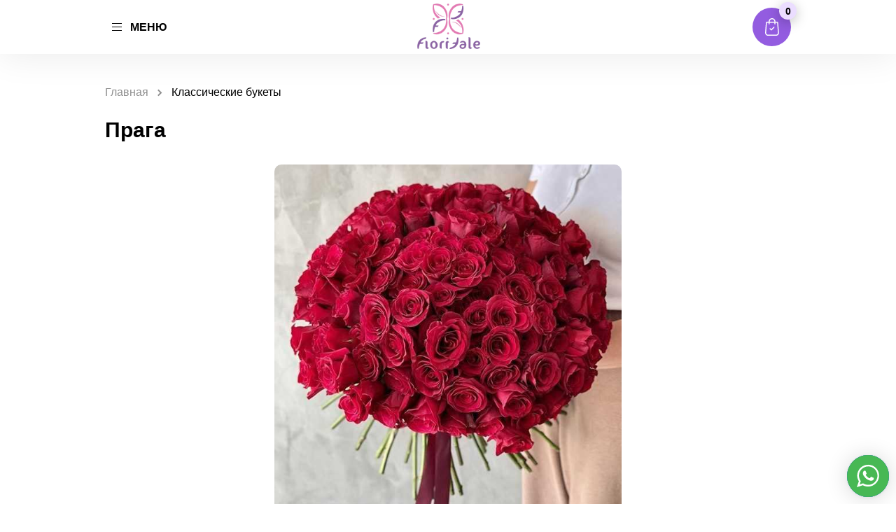

--- FILE ---
content_type: text/html; charset=UTF-8
request_url: https://grazflowers.com/classic/praga/
body_size: 36330
content:
<!doctype html>
<html lang="ru-RU">
<head>
<base href="/">
<meta charset="UTF-8">
<meta name="viewport" content="width=device-width, initial-scale=1, maximum-scale=1, user-scalable=no">
<script src='https://ajax.googleapis.com/ajax/libs/jquery/3.2.1/jquery.min.js'></script>
<link rel="stylesheet" type="text/css" href="css/main.css">
<script>
function asyncCSS(href) {
var css = document.createElement('link');
css.rel = "stylesheet";
css.href = href;
document.head.appendChild(css);
}
asyncCSS('wp-content/themes/baliflowers/style.css');
</script>
<link href="https://fonts.googleapis.com/css2?family=Montserrat:wght@300;400&family=Noto+Sans:wght@400;700&family=Raleway:ital,wght@0,300;0,500;1,200;1,400&family=Roboto:wght@100;300;400;500&display=swap" rel="stylesheet">
<script>
jQuery(document).ready(function($) { //Добавляем только если такой строки нет.
$('.zzz').on('click', function() { //класс кнопки «Заказать»
var value = $(this).data('title');
var value1 = $(this).data('price');
$(".product-name").val(value);
$(".product-price").val(value1);
});
});	
</script>	
<style>
div#fancybox-content tr.attribute-pa_color {
display: none;
}div#fancybox-content .woocommerce-variation-add-to-cart {
display: none;
}
div#fancybox-content .product_meta {
display: none;
}input.wpcf7-form-control.quantity {
display: inline-block;
}
</style>
<meta name='robots' content='index, follow, max-image-preview:large, max-snippet:-1, max-video-preview:-1' />
<style>img:is([sizes="auto" i], [sizes^="auto," i]) { contain-intrinsic-size: 3000px 1500px }</style>
<!-- This site is optimized with the Yoast SEO plugin v24.7 - https://yoast.com/wordpress/plugins/seo/ -->
<title>Прага - Floritale Graz</title>
<meta name="description" content="Прага - Floritale Graz" />
<link rel="canonical" href="https://grazflowers.com/classic/praga/" />
<meta property="og:locale" content="ru_RU" />
<meta property="og:type" content="article" />
<meta property="og:title" content="Прага - Floritale Graz" />
<meta property="og:description" content="Прага - Floritale Graz" />
<meta property="og:url" content="https://grazflowers.com/classic/praga/" />
<meta property="og:site_name" content="Floritale Graz" />
<meta property="article:modified_time" content="2022-06-28T19:32:04+00:00" />
<meta property="og:image" content="https://grazflowers.com/wp-content/uploads/2022/01/IMG_9783-e1642959947320.jpg" />
<meta property="og:image:width" content="600" />
<meta property="og:image:height" content="632" />
<meta property="og:image:type" content="image/jpeg" />
<meta name="twitter:card" content="summary_large_image" />
<script type="application/ld+json" class="yoast-schema-graph">{"@context":"https://schema.org","@graph":[{"@type":"WebPage","@id":"https://grazflowers.com/classic/praga/","url":"https://grazflowers.com/classic/praga/","name":"Прага - Floritale Graz","isPartOf":{"@id":"https://grazflowers.com/#website"},"primaryImageOfPage":{"@id":"https://grazflowers.com/classic/praga/#primaryimage"},"image":{"@id":"https://grazflowers.com/classic/praga/#primaryimage"},"thumbnailUrl":"https://grazflowers.com/wp-content/uploads/2022/01/IMG_9783-e1642959947320.jpg","datePublished":"2022-01-23T16:40:36+00:00","dateModified":"2022-06-28T19:32:04+00:00","description":"Прага - Floritale Graz","breadcrumb":{"@id":"https://grazflowers.com/classic/praga/#breadcrumb"},"inLanguage":"ru-RU","potentialAction":[{"@type":"ReadAction","target":["https://grazflowers.com/classic/praga/"]}]},{"@type":"ImageObject","inLanguage":"ru-RU","@id":"https://grazflowers.com/classic/praga/#primaryimage","url":"https://grazflowers.com/wp-content/uploads/2022/01/IMG_9783-e1642959947320.jpg","contentUrl":"https://grazflowers.com/wp-content/uploads/2022/01/IMG_9783-e1642959947320.jpg","width":600,"height":632,"caption":"IMG_9783"},{"@type":"BreadcrumbList","@id":"https://grazflowers.com/classic/praga/#breadcrumb","itemListElement":[{"@type":"ListItem","position":1,"name":"Главная","item":"https://grazflowers.com/"},{"@type":"ListItem","position":2,"name":"Прага"}]},{"@type":"WebSite","@id":"https://grazflowers.com/#website","url":"https://grazflowers.com/","name":"Floritale Graz","description":"Доставка Цветов Грац (24/7)","publisher":{"@id":"https://grazflowers.com/#organization"},"potentialAction":[{"@type":"SearchAction","target":{"@type":"EntryPoint","urlTemplate":"https://grazflowers.com/?s={search_term_string}"},"query-input":{"@type":"PropertyValueSpecification","valueRequired":true,"valueName":"search_term_string"}}],"inLanguage":"ru-RU"},{"@type":"Organization","@id":"https://grazflowers.com/#organization","name":"Floritale Graz","url":"https://grazflowers.com/","logo":{"@type":"ImageObject","inLanguage":"ru-RU","@id":"https://grazflowers.com/#/schema/logo/image/","url":"https://grazflowers.com/wp-content/uploads/2022/01/e7ef323a-b499-4a49-9eaa-c443e6bf3b1b.png","contentUrl":"https://grazflowers.com/wp-content/uploads/2022/01/e7ef323a-b499-4a49-9eaa-c443e6bf3b1b.png","width":524,"height":380,"caption":"Floritale Graz"},"image":{"@id":"https://grazflowers.com/#/schema/logo/image/"}}]}</script>
<!-- / Yoast SEO plugin. -->
<link rel='dns-prefetch' href='//www.google.com' />
<link rel="alternate" type="application/rss+xml" title="Floritale Graz &raquo; Лента" href="https://grazflowers.com/feed/" />
<link rel="alternate" type="application/rss+xml" title="Floritale Graz &raquo; Лента комментариев" href="https://grazflowers.com/comments/feed/" />
<!-- <link rel='stylesheet' id='dd-css' href='https://grazflowers.com/wp-content/plugins/woocurrency-by-woobewoo-pro/flags/css/dd.css' media='all' /> -->
<!-- <link rel='stylesheet' id='wc-blocks-vendors-style-css' href='https://grazflowers.com/wp-content/plugins/woocommerce/packages/woocommerce-blocks/build/wc-blocks-vendors-style.css' media='all' /> -->
<!-- <link rel='stylesheet' id='wc-blocks-style-css' href='https://grazflowers.com/wp-content/plugins/woocommerce/packages/woocommerce-blocks/build/wc-blocks-style.css' media='all' /> -->
<!-- <link rel='stylesheet' id='a2cp-block-css' href='https://grazflowers.com/wp-content/plugins/enhanced-ajax-add-to-cart-for-woocommerce/blocks/common/assets/css/style.css' media='all' /> -->
<link rel="stylesheet" type="text/css" href="//grazflowers.com/wp-content/cache/wpfc-minified/ke3mlszz/20wp2.css" media="all"/>
<style id='classic-theme-styles-inline-css'>
/*! This file is auto-generated */
.wp-block-button__link{color:#fff;background-color:#32373c;border-radius:9999px;box-shadow:none;text-decoration:none;padding:calc(.667em + 2px) calc(1.333em + 2px);font-size:1.125em}.wp-block-file__button{background:#32373c;color:#fff;text-decoration:none}
</style>
<style id='global-styles-inline-css'>
:root{--wp--preset--aspect-ratio--square: 1;--wp--preset--aspect-ratio--4-3: 4/3;--wp--preset--aspect-ratio--3-4: 3/4;--wp--preset--aspect-ratio--3-2: 3/2;--wp--preset--aspect-ratio--2-3: 2/3;--wp--preset--aspect-ratio--16-9: 16/9;--wp--preset--aspect-ratio--9-16: 9/16;--wp--preset--color--black: #000000;--wp--preset--color--cyan-bluish-gray: #abb8c3;--wp--preset--color--white: #ffffff;--wp--preset--color--pale-pink: #f78da7;--wp--preset--color--vivid-red: #cf2e2e;--wp--preset--color--luminous-vivid-orange: #ff6900;--wp--preset--color--luminous-vivid-amber: #fcb900;--wp--preset--color--light-green-cyan: #7bdcb5;--wp--preset--color--vivid-green-cyan: #00d084;--wp--preset--color--pale-cyan-blue: #8ed1fc;--wp--preset--color--vivid-cyan-blue: #0693e3;--wp--preset--color--vivid-purple: #9b51e0;--wp--preset--gradient--vivid-cyan-blue-to-vivid-purple: linear-gradient(135deg,rgba(6,147,227,1) 0%,rgb(155,81,224) 100%);--wp--preset--gradient--light-green-cyan-to-vivid-green-cyan: linear-gradient(135deg,rgb(122,220,180) 0%,rgb(0,208,130) 100%);--wp--preset--gradient--luminous-vivid-amber-to-luminous-vivid-orange: linear-gradient(135deg,rgba(252,185,0,1) 0%,rgba(255,105,0,1) 100%);--wp--preset--gradient--luminous-vivid-orange-to-vivid-red: linear-gradient(135deg,rgba(255,105,0,1) 0%,rgb(207,46,46) 100%);--wp--preset--gradient--very-light-gray-to-cyan-bluish-gray: linear-gradient(135deg,rgb(238,238,238) 0%,rgb(169,184,195) 100%);--wp--preset--gradient--cool-to-warm-spectrum: linear-gradient(135deg,rgb(74,234,220) 0%,rgb(151,120,209) 20%,rgb(207,42,186) 40%,rgb(238,44,130) 60%,rgb(251,105,98) 80%,rgb(254,248,76) 100%);--wp--preset--gradient--blush-light-purple: linear-gradient(135deg,rgb(255,206,236) 0%,rgb(152,150,240) 100%);--wp--preset--gradient--blush-bordeaux: linear-gradient(135deg,rgb(254,205,165) 0%,rgb(254,45,45) 50%,rgb(107,0,62) 100%);--wp--preset--gradient--luminous-dusk: linear-gradient(135deg,rgb(255,203,112) 0%,rgb(199,81,192) 50%,rgb(65,88,208) 100%);--wp--preset--gradient--pale-ocean: linear-gradient(135deg,rgb(255,245,203) 0%,rgb(182,227,212) 50%,rgb(51,167,181) 100%);--wp--preset--gradient--electric-grass: linear-gradient(135deg,rgb(202,248,128) 0%,rgb(113,206,126) 100%);--wp--preset--gradient--midnight: linear-gradient(135deg,rgb(2,3,129) 0%,rgb(40,116,252) 100%);--wp--preset--font-size--small: 13px;--wp--preset--font-size--medium: 20px;--wp--preset--font-size--large: 36px;--wp--preset--font-size--x-large: 42px;--wp--preset--spacing--20: 0.44rem;--wp--preset--spacing--30: 0.67rem;--wp--preset--spacing--40: 1rem;--wp--preset--spacing--50: 1.5rem;--wp--preset--spacing--60: 2.25rem;--wp--preset--spacing--70: 3.38rem;--wp--preset--spacing--80: 5.06rem;--wp--preset--shadow--natural: 6px 6px 9px rgba(0, 0, 0, 0.2);--wp--preset--shadow--deep: 12px 12px 50px rgba(0, 0, 0, 0.4);--wp--preset--shadow--sharp: 6px 6px 0px rgba(0, 0, 0, 0.2);--wp--preset--shadow--outlined: 6px 6px 0px -3px rgba(255, 255, 255, 1), 6px 6px rgba(0, 0, 0, 1);--wp--preset--shadow--crisp: 6px 6px 0px rgba(0, 0, 0, 1);}:where(.is-layout-flex){gap: 0.5em;}:where(.is-layout-grid){gap: 0.5em;}body .is-layout-flex{display: flex;}.is-layout-flex{flex-wrap: wrap;align-items: center;}.is-layout-flex > :is(*, div){margin: 0;}body .is-layout-grid{display: grid;}.is-layout-grid > :is(*, div){margin: 0;}:where(.wp-block-columns.is-layout-flex){gap: 2em;}:where(.wp-block-columns.is-layout-grid){gap: 2em;}:where(.wp-block-post-template.is-layout-flex){gap: 1.25em;}:where(.wp-block-post-template.is-layout-grid){gap: 1.25em;}.has-black-color{color: var(--wp--preset--color--black) !important;}.has-cyan-bluish-gray-color{color: var(--wp--preset--color--cyan-bluish-gray) !important;}.has-white-color{color: var(--wp--preset--color--white) !important;}.has-pale-pink-color{color: var(--wp--preset--color--pale-pink) !important;}.has-vivid-red-color{color: var(--wp--preset--color--vivid-red) !important;}.has-luminous-vivid-orange-color{color: var(--wp--preset--color--luminous-vivid-orange) !important;}.has-luminous-vivid-amber-color{color: var(--wp--preset--color--luminous-vivid-amber) !important;}.has-light-green-cyan-color{color: var(--wp--preset--color--light-green-cyan) !important;}.has-vivid-green-cyan-color{color: var(--wp--preset--color--vivid-green-cyan) !important;}.has-pale-cyan-blue-color{color: var(--wp--preset--color--pale-cyan-blue) !important;}.has-vivid-cyan-blue-color{color: var(--wp--preset--color--vivid-cyan-blue) !important;}.has-vivid-purple-color{color: var(--wp--preset--color--vivid-purple) !important;}.has-black-background-color{background-color: var(--wp--preset--color--black) !important;}.has-cyan-bluish-gray-background-color{background-color: var(--wp--preset--color--cyan-bluish-gray) !important;}.has-white-background-color{background-color: var(--wp--preset--color--white) !important;}.has-pale-pink-background-color{background-color: var(--wp--preset--color--pale-pink) !important;}.has-vivid-red-background-color{background-color: var(--wp--preset--color--vivid-red) !important;}.has-luminous-vivid-orange-background-color{background-color: var(--wp--preset--color--luminous-vivid-orange) !important;}.has-luminous-vivid-amber-background-color{background-color: var(--wp--preset--color--luminous-vivid-amber) !important;}.has-light-green-cyan-background-color{background-color: var(--wp--preset--color--light-green-cyan) !important;}.has-vivid-green-cyan-background-color{background-color: var(--wp--preset--color--vivid-green-cyan) !important;}.has-pale-cyan-blue-background-color{background-color: var(--wp--preset--color--pale-cyan-blue) !important;}.has-vivid-cyan-blue-background-color{background-color: var(--wp--preset--color--vivid-cyan-blue) !important;}.has-vivid-purple-background-color{background-color: var(--wp--preset--color--vivid-purple) !important;}.has-black-border-color{border-color: var(--wp--preset--color--black) !important;}.has-cyan-bluish-gray-border-color{border-color: var(--wp--preset--color--cyan-bluish-gray) !important;}.has-white-border-color{border-color: var(--wp--preset--color--white) !important;}.has-pale-pink-border-color{border-color: var(--wp--preset--color--pale-pink) !important;}.has-vivid-red-border-color{border-color: var(--wp--preset--color--vivid-red) !important;}.has-luminous-vivid-orange-border-color{border-color: var(--wp--preset--color--luminous-vivid-orange) !important;}.has-luminous-vivid-amber-border-color{border-color: var(--wp--preset--color--luminous-vivid-amber) !important;}.has-light-green-cyan-border-color{border-color: var(--wp--preset--color--light-green-cyan) !important;}.has-vivid-green-cyan-border-color{border-color: var(--wp--preset--color--vivid-green-cyan) !important;}.has-pale-cyan-blue-border-color{border-color: var(--wp--preset--color--pale-cyan-blue) !important;}.has-vivid-cyan-blue-border-color{border-color: var(--wp--preset--color--vivid-cyan-blue) !important;}.has-vivid-purple-border-color{border-color: var(--wp--preset--color--vivid-purple) !important;}.has-vivid-cyan-blue-to-vivid-purple-gradient-background{background: var(--wp--preset--gradient--vivid-cyan-blue-to-vivid-purple) !important;}.has-light-green-cyan-to-vivid-green-cyan-gradient-background{background: var(--wp--preset--gradient--light-green-cyan-to-vivid-green-cyan) !important;}.has-luminous-vivid-amber-to-luminous-vivid-orange-gradient-background{background: var(--wp--preset--gradient--luminous-vivid-amber-to-luminous-vivid-orange) !important;}.has-luminous-vivid-orange-to-vivid-red-gradient-background{background: var(--wp--preset--gradient--luminous-vivid-orange-to-vivid-red) !important;}.has-very-light-gray-to-cyan-bluish-gray-gradient-background{background: var(--wp--preset--gradient--very-light-gray-to-cyan-bluish-gray) !important;}.has-cool-to-warm-spectrum-gradient-background{background: var(--wp--preset--gradient--cool-to-warm-spectrum) !important;}.has-blush-light-purple-gradient-background{background: var(--wp--preset--gradient--blush-light-purple) !important;}.has-blush-bordeaux-gradient-background{background: var(--wp--preset--gradient--blush-bordeaux) !important;}.has-luminous-dusk-gradient-background{background: var(--wp--preset--gradient--luminous-dusk) !important;}.has-pale-ocean-gradient-background{background: var(--wp--preset--gradient--pale-ocean) !important;}.has-electric-grass-gradient-background{background: var(--wp--preset--gradient--electric-grass) !important;}.has-midnight-gradient-background{background: var(--wp--preset--gradient--midnight) !important;}.has-small-font-size{font-size: var(--wp--preset--font-size--small) !important;}.has-medium-font-size{font-size: var(--wp--preset--font-size--medium) !important;}.has-large-font-size{font-size: var(--wp--preset--font-size--large) !important;}.has-x-large-font-size{font-size: var(--wp--preset--font-size--x-large) !important;}
:where(.wp-block-post-template.is-layout-flex){gap: 1.25em;}:where(.wp-block-post-template.is-layout-grid){gap: 1.25em;}
:where(.wp-block-columns.is-layout-flex){gap: 2em;}:where(.wp-block-columns.is-layout-grid){gap: 2em;}
:root :where(.wp-block-pullquote){font-size: 1.5em;line-height: 1.6;}
</style>
<!-- <link rel='stylesheet' id='contact-form-7-css' href='https://grazflowers.com/wp-content/plugins/contact-form-7/includes/css/styles.css' media='all' /> -->
<!-- <link rel='stylesheet' id='simple_spoiler_style-css' href='https://grazflowers.com/wp-content/plugins/simple-spoiler/css/simple-spoiler.min.css' media='all' /> -->
<!-- <link rel='stylesheet' id='wooajaxcart-css' href='https://grazflowers.com/wp-content/plugins/woocommerce-ajax-cart/assets/wooajaxcart.css' media='all' /> -->
<!-- <link rel='stylesheet' id='wc_sa-font-icons-css' href='https://grazflowers.com/wp-content/plugins/woocommerce-status-actions/assets/css/font-icons.css' media='all' /> -->
<!-- <link rel='stylesheet' id='wc_sa-frontend-css' href='https://grazflowers.com/wp-content/plugins/woocommerce-status-actions/assets/css/frontend.css' media='all' /> -->
<link rel="stylesheet" type="text/css" href="//grazflowers.com/wp-content/cache/wpfc-minified/d4vbclxr/20wp2.css" media="all"/>
<style id='woocommerce-inline-inline-css'>
.woocommerce form .form-row .required { visibility: visible; }
</style>
<!-- <link rel='stylesheet' id='baliflowers-style-css' href='https://grazflowers.com/wp-content/themes/baliflowers/style.css' media='all' /> -->
<!-- <link rel='stylesheet' id='wpdreams-ajaxsearchpro-instances-css' href='https://grazflowers.com/wp-content/uploads/asp_upload/style.instances-ho-is-po-no-da-au-co-au-ga-se-is.css' media='all' /> -->
<link rel="stylesheet" type="text/css" href="//grazflowers.com/wp-content/cache/wpfc-minified/ffwav2nl/20wp2.css" media="all"/>
<!-- <link rel='stylesheet' id='fancybox-css' href='https://grazflowers.com/wp-content/plugins/easy-fancybox/css/jquery.fancybox.min.css' media='screen' /> -->
<link rel="stylesheet" type="text/css" href="//grazflowers.com/wp-content/cache/wpfc-minified/fpyaw3cv/20wp2.css" media="screen"/>
<script src='//grazflowers.com/wp-content/cache/wpfc-minified/qw5sf1mi/20wp2.js' type="text/javascript"></script>
<!-- <script src="https://grazflowers.com/wp-includes/js/jquery/jquery.min.js?ver=3.7.1" id="jquery-core-js"></script> -->
<!-- <script src="https://grazflowers.com/wp-includes/js/jquery/jquery-migrate.min.js?ver=3.4.1" id="jquery-migrate-js"></script> -->
<!-- <script src="https://grazflowers.com/wp-content/plugins/woocurrency-by-woobewoo-pro/custom_symbols/js/admin.custom_symbols.js?ver=1.5.7" id="admin.custom_symbols-js"></script> -->
<!-- <script src="https://grazflowers.com/wp-content/plugins/woocurrency-by-woobewoo-pro/flags/js/jquery.dd.min.js?ver=1.5.7" id="jquery.dd.min-js"></script> -->
<!-- <script src="https://grazflowers.com/wp-content/plugins/wp-yandex-metrika/assets/YmEc.min.js?ver=1.1.7" id="wp-yandex-metrika_YmEc-js"></script> -->
<!-- <script src="https://grazflowers.com/wp-content/plugins/wp-yandex-metrika/assets/frontend.min.js?ver=1.1.7" id="wp-yandex-metrika_frontend-js"></script> -->
<!-- <script src="https://grazflowers.com/wp-content/plugins/recaptcha-woo/js/rcfwc.js?ver=1.0" id="rcfwc-js-js" defer data-wp-strategy="defer"></script> -->
<script src="https://www.google.com/recaptcha/api.js?hl=ru_RU" id="recaptcha-js" defer data-wp-strategy="defer"></script>
<script id="wooajaxcart-js-extra">
var wooajaxcart = {"updating_text":"Updating...","warn_remove_text":"Are you sure you want to remove this item from cart?","ajax_timeout":"800","confirm_zero_qty":"no"};
</script>
<script src='//grazflowers.com/wp-content/cache/wpfc-minified/eur4weu8/20wp2.js' type="text/javascript"></script>
<!-- <script src="https://grazflowers.com/wp-content/plugins/woocommerce-ajax-cart/assets/wooajaxcart.js?ver=6.7.1" id="wooajaxcart-js"></script> -->
<!-- <script src="https://grazflowers.com/wp-content/plugins/woocommerce-status-actions/assets/plugins/Flot/jquery.flot.min.js?ver=2.3.7" id="flot-js"></script> -->
<!-- <script src="https://grazflowers.com/wp-content/plugins/woocommerce-status-actions/assets/plugins/Flot/jquery.flot.pie.min.js?ver=2.3.7" id="flot-pie-js"></script> -->
<script id="wc_sa-frontend-js-extra">
var wc_sa_opt = {"i18_prompt_cancel":"Are you sure you want to cancel this order?","i18_prompt_change":"Are you sure you want to change the status of this order?"};
</script>
<script src='//grazflowers.com/wp-content/cache/wpfc-minified/dscwo30g/20wp2.js' type="text/javascript"></script>
<!-- <script src="https://grazflowers.com/wp-content/plugins/woocommerce-status-actions/assets/js/frontend.js?ver=2.3.7" id="wc_sa-frontend-js"></script> -->
<link rel="https://api.w.org/" href="https://grazflowers.com/wp-json/" /><link rel="alternate" title="JSON" type="application/json" href="https://grazflowers.com/wp-json/wp/v2/product/2884" /><link rel="EditURI" type="application/rsd+xml" title="RSD" href="https://grazflowers.com/xmlrpc.php?rsd" />
<meta name="generator" content="WordPress 6.7.1" />
<meta name="generator" content="WooCommerce 6.1.2" />
<link rel='shortlink' href='https://grazflowers.com/?p=2884' />
<link rel="alternate" title="oEmbed (JSON)" type="application/json+oembed" href="https://grazflowers.com/wp-json/oembed/1.0/embed?url=https%3A%2F%2Fgrazflowers.com%2Fclassic%2Fpraga%2F" />
<link rel="alternate" title="oEmbed (XML)" type="text/xml+oembed" href="https://grazflowers.com/wp-json/oembed/1.0/embed?url=https%3A%2F%2Fgrazflowers.com%2Fclassic%2Fpraga%2F&#038;format=xml" />
<style type="text/css">
.spoiler-head {background: #fff; border: 1px solid #fff;}
.spoiler-body {background: #ffff; border-width: 0 1px 1px 1px; border-style: solid; border-color: #fff;}
</style>
<script>document.createElement( "picture" );if(!window.HTMLPictureElement && document.addEventListener) {window.addEventListener("DOMContentLoaded", function() {var s = document.createElement("script");s.src = "https://grazflowers.com/wp-content/plugins/webp-express/js/picturefill.min.js";document.body.appendChild(s);});}</script><!-- Markup (JSON-LD) structured in schema.org ver.4.8.1 START -->
<script type="application/ld+json">
{
"@context": "https://schema.org",
"@type": "Florist",
"name": "Graz Flowers",
"image": "/wp-content/uploads/2021/01/main-logo.svg",
"url": "https://grazflowers.com/",
"telephone": "+4915223353772",
"address": {
"@type": "PostalAddress",
"streetAddress": "Graz",
"addressLocality": "Graz",
"postalCode": "8010",
"addressCountry": "Austria",
"addressRegion": "Graz"
},
"openingHours": [
"Mo-Fr 08:00-22:00"
],
"priceRange": "75 € - 500 €"
}
</script>
<script type="application/ld+json">
{
"@context": "https://schema.org",
"@type": "Florist",
"name": "Graz Flowers",
"image": "/wp-content/uploads/2021/01/main-logo.svg",
"url": "https://grazflowers.com/",
"telephone": "+4915223353772",
"address": {
"@type": "PostalAddress",
"streetAddress": "Graz",
"addressLocality": "Graz",
"postalCode": "8010",
"addressCountry": "Austria",
"addressRegion": "Graz"
},
"openingHours": [
"Mo-Fr 08:00-22:00"
],
"priceRange": "75 € - 500 €"
}
</script>
<!-- Markup (JSON-LD) structured in schema.org END -->
<noscript><style>.woocommerce-product-gallery{ opacity: 1 !important; }</style></noscript>
<style type="text/css">
.site-title,
.site-description {
position: absolute;
clip: rect(1px, 1px, 1px, 1px);
}
</style>
<link rel="preload" href="https://grazflowers.com/wp-content/plugins/ajax-search-pro/css/fonts/icons/icons2.woff2" as="font" crossorigin="anonymous" />
<style>
.asp_m{height: 0;}            </style>
<!--<link rel="preconnect" href="https://fonts.gstatic.com" crossorigin />
<link rel="preload" as="style" href="//fonts.googleapis.com/css?family=Open+Sans:300|Open+Sans:400|Open+Sans:700&display=swap" />
<link rel="stylesheet" href="//fonts.googleapis.com/css?family=Open+Sans:300|Open+Sans:400|Open+Sans:700&display=swap" media="all" />-->
<!-- Yandex.Metrica counter -->
<script type="text/javascript">
(function (m, e, t, r, i, k, a) {
m[i] = m[i] || function () {
(m[i].a = m[i].a || []).push(arguments)
};
m[i].l = 1 * new Date();
k = e.createElement(t), a = e.getElementsByTagName(t)[0], k.async = 1, k.src = r, a.parentNode.insertBefore(k, a)
})
(window, document, "script", "https://mc.yandex.ru/metrika/tag.js", "ym");
ym("94866262", "init", {
clickmap: true,
trackLinks: true,
accurateTrackBounce: true,
webvisor: true,
ecommerce: "dataLayer",
params: {
__ym: {
"ymCmsPlugin": {
"cms": "wordpress",
"cmsVersion":"6.7",
"pluginVersion": "1.1.7",
"ymCmsRip": "206884506"
}
}
}
});
</script>
<!-- /Yandex.Metrica counter -->
<link rel="icon" href="https://grazflowers.com/wp-content/uploads/2022/01/e7ef323a-b499-4a49-9eaa-c443e6bf3b1b-2-e1642976858308-100x100.png" sizes="32x32" />
<link rel="icon" href="https://grazflowers.com/wp-content/uploads/2022/01/e7ef323a-b499-4a49-9eaa-c443e6bf3b1b-2-300x300.png" sizes="192x192" />
<link rel="apple-touch-icon" href="https://grazflowers.com/wp-content/uploads/2022/01/e7ef323a-b499-4a49-9eaa-c443e6bf3b1b-2-300x300.png" />
<meta name="msapplication-TileImage" content="https://grazflowers.com/wp-content/uploads/2022/01/e7ef323a-b499-4a49-9eaa-c443e6bf3b1b-2-300x300.png" />
<style id="wp-custom-css">
.video-menu-block .additionally{
display: none !important;
}section#seo.simple-section ul.breadcrumbs {
padding: 0;
}
a.main-logo img{
width: 121px;
}
.more-catalog .more-catalog-link{
cursor:pointer !important;
}.desc-logo img {
max-width: 300px;
}
body.page-template.page-template-usual_page section#seo .seo-content ul {
margin-bottom: 10px;
margin-top: 10px;
padding-left: 20px;
}body.page-template.page-template-usual_page  section#seo .seo-content ul li {
list-style-type: disc;
font-size: 14px;
color: #222;
padding: 5px 0px;
margin-left: 20px;
font-family: 'Montserrat', sans-serif;
line-height: 20px;
}section#seo .seo-content ul li:before {display:none}
a.main-logo img {
max-width: 90px;
}.video-menu-block .additionally{
display: none !important;
}
a.main-logo img{
width: 121px;
}
.more-catalog .more-catalog-link{
cursor:pointer !important;
}.desc-logo img {
max-width: 300px;
}
a.main-logo img {
max-width: 90px;
}.similar-products-slider .slick-slide {
padding: 0 10px;
}
.similar-products-slider .slick-list {
margin-left: -10px;
margin-right: -10px;
}.catalog-flex .catalog-block {
margin: 0 15px 30px;
}p#shipping_country_field {
display: none;
}.rreegg .region {
width: 16.666%;
float: left;
display: inline-block;
text-align: center;
margin-bottom: 40px;
}
.rreegg .region a {
display: inline-block;
width: 100%;
margin: 10px auto;
font-size: 15px;
transition: 0.4s;
font-weight: 600;
}
.rreegg {
display: block;
width: 100%;
max-width: 800px;
margin: 0 auto;
}
.rreegg .region:hover img {
box-shadow: 0 0 20px rgb(0 0 0 / 34%);
}
.rreegg .region img {
border-radius: 999px;
}
.rreegg img {
max-width: 60px;
height: auto;
}
.rreegg a {
font-family: 'Montserrat', sans-serif;
font-size: 13px !important;
line-height: 20px;
}
.rreegg .region:hover a {
color: #935ce0;
}p#shipping_city_field {
display: none;
}h2.ddodd {
font-style: normal;
font-weight: bold;
font-size: 30px;
line-height: 36px;
text-transform: uppercase;
color: #3C1A6A;
text-align: center;
margin-bottom: 32px;
}
.home section.main-video-section {
margin-bottom: 0;
}
section#poisk {
background: #F4F0FA;
padding: 50px 0;
}
.colv1 select,.colv2 select {
background: #FFFFFF;
border: 1px solid #E2E2E2;
box-sizing: border-box;
border-radius: 99px;
display: inline-block;
width: 100%;
padding: 14px 60px;
background: url(https://grazflowers.com/wp-content/uploads/2022/01/Group-444.png);
background-repeat: no-repeat;
background-position: 20px;
background-color: #fff;
font-size: 16px;
-webkit-appearance: none;
-moz-appearance: none;
appearance: none;
}
.container-serr {
max-width: 600px;
margin: 0 auto;
font-size: 16px;
}
a#tar {
display: inline-block;
-webkit-transition: all 0.3s ease-out;
-o-transition: all 0.3s ease-out;
transition: all 0.3s ease-out;
color: #fff;
font-weight: 600;
font-size: 16px;
padding: 14px 27px;
text-align: center;
border-radius: 99px;
line-height: 1.19;
background: #935CE0;
min-width: 124px;
}
.colv1,.colv2 {
width: calc(100% - 155px);
float: left;
margin-right: 30px;
}
div#p_all {
pointer-events: none;
opacity: 0.4;
}
.colv3 {
float: right;
}a#tar:not([href]) {
pointer-events: none;
opacity: 0.6;
}div#p_all {
text-align: center;
line-height: 40px;
color: #959595;
}
section#seo .container {
background: #f9f9f9;
padding: 50px;
border: solid 1px #efefef;
border-radius: 5px;
}
section#seo .col-md-6 {
width: 50%;
float: left;
padding: 0px 30px;
}
section#seo ul.breadcrumbs {
padding: 0 30px;
}
section#seo p {
margin-bottom: 20px;
font-size: 14px;
line-height: 24px;
font-family: 'Montserrat', sans-serif;
}
section#seo .col-md-6 ul li {
list-style-type: disc;
font-size: 14px;
color: #222;
padding: 5px 0px;
margin-left: 20px;
font-family: 'Montserrat', sans-serif;
line-height: 20px;
}
section#seo h1 {
font-family: 'Raleway', sans-serif;
font-style: italic;
font-size: 27px;
position: relative;
margin-bottom: 20px;
margin-top: 30px;
}
section#seo h2 {font-family: 'Raleway', sans-serif;font-style: italic;font-size: 27px;position: relative;font-weight: 600;margin-bottom: 20px;margin-top: 30px;}
section#seo h3 {
font-family: 'Raleway', sans-serif;
font-style: italic;
font-size: 22px;
position: relative;
font-weight: 600;
margin-bottom: 20px;
margin-top: 30px;
}
section#seo strong,section#seo b {
font-weight: bold;
}
section#seo .col-md-6 ul {
margin-bottom: 10px;
margin-top: -10px;
padding-left: 20px;
}section#seo h3:before,section#seo h2:before, section#seo h1:before,section#seo h2:before, section#seo h1:before {
width: 70px;
height: 3px;
content: "";
position: absolute;
background: #935ce0;
bottom: -10px;
}section#title {
background: #fafafa;
margin-top: -20px;
padding: 100px 0;
text-align: center;
/* border-bottom: solid 2px #9a77b2; */
}
section#title h2 {
font-size: 35px;
font-family: 'Raleway', sans-serif;
font-style: italic;
color: #4e4e4e;
position: relative;
}
section#title h2:before {
width: 60px;
height: 3px;
content: "";
position: absolute;
background: #e686ba;
left: calc(50% - 30px);
bottom: -20px;
}
a.all-c {
display: block;
-webkit-transition: all 0.3s ease-out;
-o-transition: all 0.3s ease-out;
transition: all 0.3s ease-out;
color: #fff;
font-weight: 600;
font-size: 16px;
padding: 14px
27px;
text-align: center;
border-radius: 99px;
background: #935CE0;
clear: left;
max-width: 280px;
margin: 0 auto;
font-weight: normal;
font-family: 'Montserrat', sans-serif;
}
a.all-c:hover {
opacity: 0.7;
}section#all-countries {
text-align: center;
}
section#all-countries h3 {
font-size: 35px;
font-family: 'Raleway', sans-serif;
font-style: italic;
color: #4e4e4e;
position: relative;
margin-bottom: 70px;
}
section#all-countries h3:before {
width: 60px;
height: 3px;
content: "";
position: absolute;
left: calc(50% - 30px
);
bottom: -20px;
background: #e686ba;
}
section#all-countries {
background: #fafafa;
padding: 50px 0;
font-family: 'Montserrat', sans-serif;
font-size: 18px;
line-height: 30px;
}
section#all-countries .region {
line-height: 20px;
padding: 5px 0;
}
section#all-countries .container {
position: relative;
-webkit-column-count: 7;
-moz-column-count: 7;
column-count: 7;
padding: 0;
-webkit-column-rule-color: #8d65a5;
-moz-column-rule-color: #8d65a5;
column-rule-color: #8d65a5;
-webkit-column-rule-style: solid;
-moz-column-rule-style: solid;
column-rule-style: solid;
-webkit-column-rule-width: thin;
-moz-column-rule-width: thin;
column-rule-width: thin;
}
section#all-countries .container:before {
position: absolute;
height: 100%;
width: 2px;
content: "";
background: #935ce0;
left: 20%;
}
section#all-countries a {
font-size: 14px;
}
section#all-countries a:hover {
text-decoration: underline;
}
.goroda {
margin-top: 50px;
margin-bottom: -50px;
font-size: 18px;
color: #6a6a6a;
font-family: 'Montserrat', sans-serif;
}
.goroda a {
padding: 0 20px;
/* text-decoration: underline; */
transition: 0.4s;
border-right: solid 1px #e686ba;
display: inline-block;
margin-bottom: 20px;
}
.goroda a:hover {
text-decoration: underline;
}
.goroda a:last-child {
border: none;
}p#billing_country_field {
display: none;
}.rreegg .region:nth-child(7) {
clear: left;
}
span.stars {display: inline-block;width: 150px;background: url(/wp-content/uploads/2022/07/360_F_121555787_geI4l4cLCow5gyxLwuoalIYu5RteYm45-e1657369133563.jpg);font-size: 0;height: 30px;background-size: contain;position: absolute;top: 48px;;right: 15px;}
span.stars span {display: inline-block;height: 30px;background: url(/wp-content/uploads/2022/07/360_F_121555787_geI4l4cLCow5gyxLwuoalIYu5RteYm45-1-e1657369220461.jpg);background-size: contain;}
.single section.simple-section .container {position: relative;}
@media (max-width: 767px){
.rreegg .region {
width: 33.33%;
margin-bottom: 20px;
}
section#title h2 {
font-size: 28px;
line-height: 30px;
}
section#all-countries .container {
-webkit-column-count: 2;
-moz-column-count: 2;
column-count: 3;
padding: 0 10px;
}span.stars {
position: relative;
top: 0;
right: 0;
margin-bottom: 20px;
margin-left: calc(50% - 75px);
}
section#all-countries h3 {
font-size: 28px;
}.colv1 {
margin-right: 10px;
width: calc(100% - 135px);
}
.colv1 select {
padding-right: 0px;
padding-left: 30px;
text-align: center;
background-position: 10px;
}
}
@media (max-width: 480px){
section#seo .container {
padding: 40px 15px;
}
section#seo ul.breadcrumbs {
padding: 0;
}
section#seo .col-md-6 {
width: 100%;
padding: 0;
}
section#seo h2,section#seo h1 {
font-size: 22px;
text-align: left;
}.catalog-flex .catalog-block {
margin: 0 2px 30px;
}.catalog-block {
width: calc(50% - 4px);
}
}
@keyframes rotate {
0% {
opacity: 1;
transform: rotate(0) scale(1);
}
50% {
transform: rotate(0) scale(1);
opacity: 1;
} 
59.99999% {
transform: rotate(45deg) scale(3);
opacity: 0;
z-index: 1;
}   
60% {
opacity: 0;
z-index: -1;
}  
100% {
opacity: 1;
}  
}
.photo-container-4 {
max-width: 40px;
width: 100%;
margin: 0px auto;
position: relative;
}
.photo-container-4 .photo-1 {
position: relative;
animation: rotate 10s linear 5s infinite;
-webkit-animation: rotate 10s linear 5s infinite;
-moz-animation: rotate 10s linear 5s infinite;
-o-animation:rotate 10s linear 5s infinite;
-ms-animation: rotate 10s linear 5s infinite;
}
.photo-container-4 .photo-2 {
position: absolute;
top: 0;
animation: rotate 10s linear infinite;
-webkit-animation: rotate 10s linear infinite;
-moz-animation: rotate 10s linear infinite;
-o-animation:rotate 10s linear infinite;
-ms-animation: rotate 10s linear infinite;
}div#widget_logo {
left: 0 !important;
top: 0 !important;
width: 60px;
}
div#widget_logo div {
width: 60px !important;
height: 60px !important;
text-align: center;
}.photo-1 {
background: #0088cc;
}
div#widget_logo div {
padding-top: 1px;
}
.photo-2 {
background: #48b854;
}
div#widget_circle {
background: #935ce0 !important;
}div#widget_logo div img {
width: 32px !important;
}
@-moz-keyframes rotate {
0% {
opacity: 1;
transform: rotate(0) scale(1);
}
50% {
transform: rotate(0) scale(1);
opacity: 1;
} 
59.99999% {
transform: rotate(45deg) scale(3);
opacity: 0;
z-index: 1;
}   
60% {
opacity: 0;
z-index: -1;
}  
100% {
opacity: 1;
}  
}
@-webkit-keyframes rotate {
0% {
opacity: 1;
transform: rotate(0) scale(1);
}
50% {
transform: rotate(0) scale(1);
opacity: 1;
} 
59.99999% {
transform: rotate(45deg) scale(3);
opacity: 0;
z-index: 1;
}   
60% {
opacity: 0;
z-index: -1;
}  
100% {
opacity: 1;
}  
}
@-o-keyframes rotate {
0% {
opacity: 1;
transform: rotate(0) scale(1);
}
50% {
transform: rotate(0) scale(1);
opacity: 1;
} 
59.99999% {
transform: rotate(45deg) scale(3);
opacity: 0;
z-index: 1;
}   
60% {
opacity: 0;
z-index: -1;
}  
100% {
opacity: 1;
}  
}
@-ms-keyframes rotate {
0% {
opacity: 1;
transform: rotate(0) scale(1);
}
50% {
transform: rotate(0) scale(1);
opacity: 1;
} 
59.99999% {
transform: rotate(45deg) scale(3);
opacity: 0;
z-index: 1;
}   
60% {
opacity: 0;
z-index: -1;
}  
100% {
opacity: 1;
}  
}
.photo-1 img {
position: relative;
left: -2px;
}
label.col6.port1 {
display: none !important;
}
label.col6.port {
width: 100% !important;
padding: 0 !important;
}
@media (max-width: 480px) {
div#fancybox-content ul.product-sizes-check {
display: inline-block !important;
width: 100%;
margin: 0;
text-align: center;
}
div#fancybox-content ul.product-sizes-check li {
display: inline-block;
}
div#fancybox-content .top-block {
width: 100%;
}
div#fancybox-content ul.product-sizes-check ~ .filter-block {
display: none !important;
}
div#fancybox-content h2.nnbzv {
text-align: center;
}
div#fancybox-content span.rasszm {
text-align: center;
display: inline-block;
width: 100% !important;
max-width: 100%;
}
}		</style>
</head>
<body class="product-template-default single single-product postid-2884 wp-custom-logo theme-baliflowers woocommerce woocommerce-page woocommerce-no-js">
<div class="page">
<!--header-->
<header>
<div class="header-inner">
<div class="container">
<div class="header-content1"><div class="header-content">
<!--<ul class="header-buter">
<li></li>
<li></li>
<li></li>
</ul>-->
<a href="/" class="main-logo"><picture><source srcset="https://grazflowers.com/wp-content/webp-express/webp-images/doc-root/wp-content/uploads/2022/01/e7ef323a-b499-4a49-9eaa-c443e6bf3b1b.png.webp" type="image/webp"><img src="https://grazflowers.com/wp-content/uploads/2022/01/e7ef323a-b499-4a49-9eaa-c443e6bf3b1b.png" alt="logo" class="webpexpress-processed"></picture></a>
<!--<div class="header-menu-outer">-->
<div class="video-menu-outer">
<div class="video-menu-flex">
<div class="title">Меню</div>
<div class="video-menu-block">
<div class="type bouquets">Букеты</div>
<div class="menu-left-container"><ul id="menu-left" class="header-menu"><li id="menu-item-970" class="menu-item menu-item-type-custom menu-item-object-custom menu-item-970"><a href="/in-box/">В коробке</a></li>
<li id="menu-item-971" class="menu-item menu-item-type-custom menu-item-object-custom menu-item-971"><a href="/classic/">Классические</a></li>
</ul></div><div class="type bouquets">Подарки</div>
<div class="menu-priz-container"><ul id="menu-priz" class="header-menu"><li id="menu-item-2569" class="menu-item menu-item-type-taxonomy menu-item-object-product_cat menu-item-2569"><a href="https://grazflowers.com/baloons/">Воздушные шары</a></li>
<li id="menu-item-2570" class="menu-item menu-item-type-taxonomy menu-item-object-product_cat menu-item-2570"><a href="https://grazflowers.com/toys/">Мягкие игрушки</a></li>
<li id="menu-item-2571" class="menu-item menu-item-type-taxonomy menu-item-object-product_cat menu-item-2571"><a href="https://grazflowers.com/sweets/">Сладости</a></li>
</ul></div>								</div>
<div class="video-menu-block">
<div class="type additionally" style="display: inline-block !important;">ИНФОРМАЦИЯ:</div>
<ul class="header-menu">
<li class="chevron"><a href="/pay_and_delivery">Оплата и Доставка</a><i></i>
<ul style="background: none !important;">
<li><a href="/guarantee">Гарантии и возврат</a></li>
<li><a href="/safe">Безопасность платежей</a></li>
<li><a href="/policy">Политика конфиденциальности</a></li>
</ul>
</li>
<li><a href="/contacts">Контакты</a></li>
</ul>
</div>
</div>
<div class="video-menu-close"><img src="images/cross.svg" alt="cross"></div>
</div>
<!-- Cart -->
<div id="cartmini" class="header-cart cart_totals">
<a href="https://grazflowers.com/cart/" class="header-cart-link">
<img src="images/cart.svg" alt="">
<span class="count">0</span>
</a>
<div class="header-cart-info">
<div class="top"><span class="left">В корзине</span> 0 <span class="right">товара</span></div>
<ul class=" middle woocommerce-mini-cart cart_list product_list_widget ">
</ul>
<div class="bottom">
<div class="total">
<p>Итого:</p>
<div class="total-price"><span class="woocommerce-Price-amount amount"><bdi>0&nbsp;<span class="woocommerce-Price-currencySymbol">&euro;</span></bdi></span></div>
</div>
<a href="https://grazflowers.com/checkout/" class="button">Оформить заказ</a>
</div>
</div>
</div>
</div>
<div class="video-menu-toggle"><div class="buter"> <span></span> <span></span> <span></span></div> Меню</div>
</div>
</div>
<div class="header-overlay"></div>
</div>
</header>
<!--//header--><script type="application/ld+json">
{
"@context": "https://schema.org/",
"@type": "Product",
"name": "Прага",
"image": [
"https://grazflowers.com/wp-content/uploads/2022/01/IMG_9783-e1642959947320.jpg"
],
"description": "<p>S &#8211; 51 роза<br />
M &#8211; 101 роза (как на фото)<br />
L &#8211; 151 роза<br />
XL &#8211; 201 роза</p>
<p>Данную композицию возможно сделать не только в виде букета, но и в корзине или коробке.</p>
",
"sku": "2884",
"mpn": "1",
"brand": {
"@type": "Brand",
"name": "Floritale Graz"
},
"review": {
"@type": "Review",
"reviewRating": {
"@type": "Rating",
"ratingValue": "5",
"bestRating": "5"
},
"author": {
"@type": "Person",
"name": "Admin"
}
},
"aggregateRating": {
"@type": "AggregateRating",
"ratingValue": "5",
"reviewCount": "285"
},
"offers": {
"@type": "Offer",
"url": "https://grazflowers.com/classic/praga/",
"priceCurrency": "EUR",
"price": "365",
"priceValidUntil": "2029-12-31",
"itemCondition": "https://schema.org/UsedCondition",
"availability": "https://schema.org/InStock"
}
}
</script>
<style>
.product-sizes-check li {
display: inline-block;
}
.popup-top:nth-child(2) .modal-cart-block {
margin: 0px;
}
.product-quick{float:none;margin: 0 auto;width:100%;}
.popup-top:nth-child(2){
padding: 0!important;
}
.popup-top:nth-child(2) .woocommerce{
width: 300px!important;
margin: 0 auto!important;
margin-top: 20px!important;
}
.modal-cart-block span bdi  {display:flex;}
.select-podmenu{z-index: 5!important;}
.order-login{display:none;}
.order-form-links button{margin-top: 20px!important;}
.order-check-block, .order-payment-block, #stepThree .input-block, .order-form-links .white-button{display:none;}
#stepThree{display:block!important;}
.product-description{display:inline-block;max-width: 614px;}
.product-quick-block .order-form-block {width:100%;}
.product-quick-block.woocommerce-notices-wrapper{display:none;}
.product-quick-block .woocommerce .order-form-detail .order-form-links{display:none;}
.product-quick-block .woocommerce .order-form-block .note label[for="billing_text"]{text-align:center;display: block;}
.product-quick-block .woocommerce .order-form-block .note {float:none;}
.product-quick-block .woocommerce .order-form-block p.viber {margin-right: calc( 50% - 66px );}
.product-quick-block .woocommerce .order-form-block #billing_first_name_field {display:none;}
.product-quick-block .woocommerce .order-form-block #billing_email_field {display:none;}
.product-quick-block .woocommerce .order-form-block .filter-checkbox{display:none!important;}
.checked{
border: 2px solid #00000038!important;
}
.messengers-radio{
width: max-content!important;
float: right;
margin: 0 3px;}
.messengers-radio.telegram span:after {
content: ' ';
width: 40px;
height: 40px;
background: url(/images/telegram.svg);
background-position: center;
background-repeat: no-repeat;
background-size: 17px;
position: absolute;
}
.messengers-radio.whatsapp span:after {
content: ' ';
width: 40px;
height: 40px;
background: url(/images/whatsapp.svg);
background-position: center;
background-repeat: no-repeat;
background-size: 17px;
position: absolute;
}
.messengers-radio.viber span:after {
content: ' ';
width: 40px;
height: 40px;
background: url(/images/viber.svg);
background-position: center;
background-repeat: no-repeat;
background-size: 17px;
position: absolute;
}
p#billing_phone_field{margin-bottom: 15px;}
p#billing_first_name_field{margin-top: 65px;}
label[for=billing_text]{line-height: 1.15;
color: #8E8E8E;
margin-right: 15px;
width: 220px!important;}
.notes{
display: none;
}
.add-address-toggle #shipping_otkritka_field{display:none!important;}
.add-address-toggle .note2 label {
line-height: 1.15;
color: #8E8E8E;
margin-right: 0px;
width: 100%;
display: inline-block;
font-size: 13px;
margin-top: 20px;
}
#billing_text{font-size: 0px;border:none;    height: 0px!important;}
.add-address-toggle p#shipping_time_field {
width: 222px;
float: left;
margin-right: 0px;
}
.add-address-toggle p.date-block {
width: 165px;
float: left;
margin-right: 20px;
}
.add-address-toggle
.note input{display: block;
line-height: 1.15;
color: #8E8E8E;
margin-right: 15px;
width: 220px!important;
height: max-content!important;
padding: 0 0px!important;
border: none!important;
font-weight: 600!important;
font-size: 0px!important;
background: none!important;
border-radius: 0px!important;
}
.note{
width: 217px;
float: left;
padding: 5px 0px;
}
.woocommerce-notices-wrapper{
display: none!important;
}
.select2-search__field{
display: none;
}
.select2-selection__clear{
display: none;
}
.date-block:after {
content: ' ';
width: 48px;
height: 47px;
background: url(/images/calendar.svg);
background-position: center;
background-repeat: no-repeat;
background-size: 22px;
position: absolute;
right: 0px;
z-index: 1;
top: 0;
}
.woocommerce-shipping-fields__field-wrapper{
margin-bottom: 20px;
}
p#shipping_time_field{
width: 200px;
float:left;
margin-right: 20px;
}
p.date-block{
width: 200px;
float:left;
margin-right:20px;
}
.note2 input{
display: block;
line-height: 1.15;
color: #8E8E8E;
margin-right: 15px;
width: 220px!important;
height: max-content!important;
padding: 0 0px!important;
border: none!important;
font-weight: 600!important;
font-size: 0px!important;
background: none!important;
border-radius: 0px!important;
}
.note2 label{line-height: 1.15;
color: #8E8E8E;
margin-right: 15px;
width: 220px;}
@media (max-width: 480px){
.note {
width: 202px;
float: left;
padding: 5px 8px;
font-size: 12px;
}
}
.product-description-list {
justify-content: flex-start;
}
</style>
<!--main-content-->
<div class="main-content">
<!-- product-section -->
<section class="simple-section">
<div class="container">
<!--breadcrumbs-->
<ul class="breadcrumbs">
<li><a href="/">Главная</a></li>
<li><span>Классические букеты</span></li>
</ul>
<h1>Прага</h1>
<span class="stars" style="display:none"><span class="stars-in" style="width:calc(20% * 5)">5</span></span>
<div class="product-section-detail">
<div class="product-gallery">
<style>
.product-big-item1 {
margin-bottom: 30px;
}
.product-big-item1 img {
width: 100%;
height: 100%;
-o-object-fit: cover;
object-fit: cover;
border-radius: 10px;
}ul.product-sizes-check ~ .filter-block {
display: none !IMPORTANT;
}.single .product-sizes-check {
display: inline-block !IMPORTANT;
width: 100%;
}
@media  (max-width: 480px){
.product-add-form .top-block .inner-block {
width: 100%;
}body.product-template-default.single.single-product form button#add_to_cart {
width: auto !important;
display: inline-block;
padding: 15px;
float: left !important;
font-size: 14px;
}body.product-template-default.single.single-product form a.fancybox.zzz {
float: right !important;
margin: 0;
padding: 15px;
line-height: 16px;
height: auto;
}
.single .product-sizes-check li {
display: inline-block;
}
.product-add-form .bottom-block {
display: inline-block !important;
width: 100% !important;
}
.product-add-form .bottom-block {
max-width: 340px;
margin-left: calc(50% - 170px);
}
.product-add-form .total-price {
text-align: center;
}
}
</style>	
<div class="product-big-item1" ><img width="600" height="632" src="https://grazflowers.com/wp-content/uploads/2022/01/IMG_9783-e1642959947320.jpg" class="attachment-700x700 size-700x700 wp-post-image" alt="praga" decoding="async" fetchpriority="high" title="Прага" /></div>
</div>
<div class="product-information">
<div class="product-info-top clearfix">
<form method="get" class="product-add-form" >
<div class="top-block">
<div class="inner-block">
<span class="h5">Выберите размер</span>
<ul class="product-sizes-check">
<li>
<div class="size-radiobox">
<label class="radiobox">
<input type="radio"  name="radio" value="2887" class="option_Memory_val">
<i> S															</i>
</label>
</div>
</li>
<li>
<div class="size-radiobox">
<label class="radiobox">
<input type="radio"  name="radio" value="2886" class="option_Memory_val">
<i> M															</i>
</label>
</div>
</li>
<li>
<div class="size-radiobox">
<label class="radiobox">
<input type="radio"  name="radio" value="2885" class="option_Memory_val">
<i> L															</i>
</label>
</div>
</li>
<li>
<div class="size-radiobox">
<label class="radiobox">
<input type="radio"  name="radio" value="2888" class="option_Memory_val">
<i> XL															</i>
</label>
</div>
</li>
</ul>
<div class="filter-block">
<div class="filter-toggle select-block mobile-select"><span>S</span><i></i></div>
<div class="filter-podmenu select-podmenu" style="display: none;width:80px!important">
<ul class="product-sizes-check">
<li>
<div class="size-radiobox">
<label class="radiobox">
<input type="radio" name="radio" value="2887" class="option_Memory_val">
<i > S															</i>
</label>
</div>
</li>
<li>
<div class="size-radiobox">
<label class="radiobox">
<input type="radio" name="radio" value="2886" class="option_Memory_val">
<i > M															</i>
</label>
</div>
</li>
<li>
<div class="size-radiobox">
<label class="radiobox">
<input type="radio" name="radio" value="2885" class="option_Memory_val">
<i > L															</i>
</label>
</div>
</li>
<li>
<div class="size-radiobox">
<label class="radiobox">
<input type="radio" name="radio" value="2888" class="option_Memory_val">
<i > XL															</i>
</label>
</div>
</li>
</ul>
</div>
</div>
</div>
<!--<div class="inner-block">
<span class="h5">Выберите количество</span>
<div class="cart-product-amount">
<a  class="wac-qty-button wac-btn-sub">-</a>
<div class="quantity">
<label class="screen-reader-text" for="quantity_68d37611e233b">Прага quantity</label>
<input
type="number"
id="quantity_68d37611e233b"
class="input-text qty text"
step="1"
min="1"
max=""
name="quantity"
value="1"
title="Qty"
size="4"
placeholder=""
inputmode="numeric"
autocomplete="off"
/>
</div>
<a  class="wac-qty-button wac-btn-inc">+</a>
</div>
</div>-->
</div>
<div class="bottom-block">
<div class="total-price"> <span id="priceval">365</span><span> &euro;</span> </div>
<div class='valprice 1
'><span class="woocommerce-Price-amount amount"><bdi>365&nbsp;<span class="woocommerce-Price-currencySymbol">&euro;</span></bdi></span></div><div class='valprice 2
'><span class="woocommerce-Price-amount amount"><bdi>590&nbsp;<span class="woocommerce-Price-currencySymbol">&euro;</span></bdi></span></div><div class='valprice 3
'><span class="woocommerce-Price-amount amount"><bdi>775&nbsp;<span class="woocommerce-Price-currencySymbol">&euro;</span></bdi></span></div><div class='valprice 4
'><span class="woocommerce-Price-amount amount"><bdi>995&nbsp;<span class="woocommerce-Price-currencySymbol">&euro;</span></bdi></span></div>
<button type="submit" id="add_to_cart" name="add-to-cart" value="0" class="button cart-button" >Добавить в корзину</button>
<a onclick="gtag('event', 'Купить в один клик', { 'event_category': 'Buy_1_click', 'event_action': 'click', });" href="#zakaz-2884" class="fancybox zzz" data-id="2884" data-title="Прага" data-price="365">Купить в 1 клик</a>
<div class="fancybox-hidden" style="display:none">
<div class="vvvb" id="zakaz-2884">
<div class="product-info-top clearfix">
<div class="col-md-6">
<div class="mnvz" style="background-image:url(https://grazflowers.com/wp-content/uploads/2022/01/IMG_9783-e1642959947320.jpg)"></div>
</div>
<div class="col-md-6"><h2 class="nnbzv" data-bbb="Прага" data-pr="365 &euro;">Прага</h2>
<span class="rasszm">Выберите размер</span>
<form  method="get" class="product-add-form1" >
<div class="top-block">
<div class="inner-block">
<ul class="product-sizes-check">
<li>
<div class="size-radiobox">
<label class="radiobox">
<input type="radio" data-price="365 &euro;"  name="radio" value="2887" class="option_Memory_val">
<i> S</i>
</label><div class="p-link" data-link="https://grazflowers.com/classic/praga/"></div>
</div>
</li>
<li>
<div class="size-radiobox">
<label class="radiobox">
<input type="radio" data-price="590 &euro;"  name="radio" value="2886" class="option_Memory_val">
<i> M</i>
</label><div class="p-link" data-link="https://grazflowers.com/classic/praga/"></div>
</div>
</li>
<li>
<div class="size-radiobox">
<label class="radiobox">
<input type="radio" data-price="775 &euro;"  name="radio" value="2885" class="option_Memory_val">
<i> L</i>
</label><div class="p-link" data-link="https://grazflowers.com/classic/praga/"></div>
</div>
</li>
<li>
<div class="size-radiobox">
<label class="radiobox">
<input type="radio" data-price="995 &euro;"  name="radio" value="2888" class="option_Memory_val">
<i> XL</i>
</label><div class="p-link" data-link="https://grazflowers.com/classic/praga/"></div>
</div>
</li>
</ul>
<div class="filter-block">
<div class="filter-toggle select-block mobile-select"><span>S</span><i></i></div>
<div class="filter-podmenu select-podmenu" style="display: none;width:80px!important">
<ul class="product-sizes-check">
<li>
<div class="size-radiobox">
<label class="radiobox">
<input type="radio" data-price="365 &euro;"  name="radio" value="2887" class="option_Memory_val">
<i> S</i>
</label><div class="p-link" data-link="https://grazflowers.com/classic/praga/"></div>
</div>
</li>
<li>
<div class="size-radiobox">
<label class="radiobox">
<input type="radio" data-price="590 &euro;"  name="radio" value="2886" class="option_Memory_val">
<i> M</i>
</label><div class="p-link" data-link="https://grazflowers.com/classic/praga/"></div>
</div>
</li>
<li>
<div class="size-radiobox">
<label class="radiobox">
<input type="radio" data-price="775 &euro;"  name="radio" value="2885" class="option_Memory_val">
<i> L</i>
</label><div class="p-link" data-link="https://grazflowers.com/classic/praga/"></div>
</div>
</li>
<li>
<div class="size-radiobox">
<label class="radiobox">
<input type="radio" data-price="995 &euro;"  name="radio" value="2888" class="option_Memory_val">
<i> XL</i>
</label><div class="p-link" data-link="https://grazflowers.com/classic/praga/"></div>
</div>
</li>
</ul>
</div>
</div>
</div>
</div>
</form>
<div class="wpcf7 no-js" id="wpcf7-f2464-p2884-o1" lang="ru-RU" dir="ltr">
<div class="screen-reader-response"><p role="status" aria-live="polite" aria-atomic="true"></p> <ul></ul></div>
<form action="/classic/praga/#wpcf7-f2464-p2884-o1" method="post" class="wpcf7-form init" aria-label="Контактная форма" novalidate="novalidate" data-status="init">
<div style="display: none;">
<input type="hidden" name="_wpcf7" value="2464" />
<input type="hidden" name="_wpcf7_version" value="5.8" />
<input type="hidden" name="_wpcf7_locale" value="ru_RU" />
<input type="hidden" name="_wpcf7_unit_tag" value="wpcf7-f2464-p2884-o1" />
<input type="hidden" name="_wpcf7_container_post" value="2884" />
<input type="hidden" name="_wpcf7_posted_data_hash" value="" />
</div>
<p><span class="wpcf7-form-control-wrap product-name"><input size="40" class="wpcf7-form-control wpcf7-dynamictext wpcf7dtx-dynamictext product-name" aria-invalid="false" value="" type="text" name="product-name" /></span><span class="wpcf7-form-control-wrap product-link"><input size="40" class="wpcf7-form-control wpcf7-dynamictext wpcf7dtx-dynamictext product-link" aria-invalid="false" value="" type="text" name="product-link" /></span><span class="wpcf7-form-control-wrap razmer"><input size="40" class="wpcf7-form-control wpcf7-dynamictext wpcf7-validates-as-required wpcf7dtx-dynamictext product-var-name" aria-required="true" aria-invalid="false" value="S" type="text" name="razmer" /></span><label class="col6 port1"><span>Выберите количество</span><span class="minus">-</span><span class="wpcf7-form-control-wrap" data-name="number-322"><input class="wpcf7-form-control wpcf7-number wpcf7-validates-as-required wpcf7-validates-as-number quantity" min="1" aria-required="true" aria-invalid="false" value="1" type="number" name="number-322" /></span><span class="plus">+</span></label><label class="col6 port"><span>Цена</span><br />
<span class="wpcf7-form-control-wrap price"><input size="40" class="wpcf7-form-control wpcf7-dynamictext wpcf7-validates-as-required wpcf7dtx-dynamictext product-var-price" aria-required="true" aria-invalid="false" placeholder="0 £" value="" type="text" name="price" /></span></label><br />
<label class="col6"><span>Укажите ваш телефон:</span><br />
<span class="wpcf7-form-control-wrap" data-name="phone"><input size="40" class="wpcf7-form-control wpcf7-tel wpcf7-validates-as-required wpcf7-text wpcf7-validates-as-tel" aria-required="true" aria-invalid="false" placeholder="+0 000 000 00 00" value="" type="tel" name="phone" /></span></label><span class="col6 last6"><span>Как с вами связаться?</span><br />
<span class="wpcf7-form-control-wrap" data-name="massager"><span class="wpcf7-form-control wpcf7-radio svias"><span class="wpcf7-list-item first"><label><input type="radio" name="massager" value="Telegram" /><span class="wpcf7-list-item-label">Telegram</span></label></span><span class="wpcf7-list-item"><label><input type="radio" name="massager" value="WhatsApp" /><span class="wpcf7-list-item-label">WhatsApp</span></label></span><span class="wpcf7-list-item"><label><input type="radio" name="massager" value="Нет мессенджера" checked="checked" /><span class="wpcf7-list-item-label">Нет мессенджера</span></label></span><span class="wpcf7-list-item last"><label><input type="radio" name="massager" value="Viber" /><span class="wpcf7-list-item-label">Viber</span></label></span></span></span></span><br />
<input type="hidden" name="wpcf7tg_sending" value="1" /><input class="wpcf7-form-control wpcf7-submit has-spinner" type="submit" value="Быстрый заказ" />
</p>
<div style="display:none;">
<p><span class="wpcf7-form-control-wrap" data-name="agree"><span class="wpcf7-form-control wpcf7-acceptance invert"><span class="wpcf7-list-item"><input type="checkbox" name="agree" value="1" checked="checked" class="agree" aria-invalid="false" /></span></span></span>
</p>
</div><div class="wpcf7-response-output" aria-hidden="true"></div>
</form>
</div>
</div>
</div></div>
</div>	
</div>
</form>
<!--desc-->	
<div class="product-description dessfssf" style="max-width: 100%;">
<ul class="product-description-list" style="margin: 0;">
<li>
<a href="#prod-desc-1"  class="active-tab"><img alt="delivery" src="images/delivery.svg" >Оплата</a>
</li>
</ul>
<div class="product-description-inner">
<!-- Таб-1 -->
<div id="prod-desc-1" class="product-description-content " style="display: block;">
<div class="product-description-trigger">
<a href="" class="active-tab">
<span class="pic"><img alt="delivery" src="images/delivery.svg" ></span>
Оплата
<img alt="select-arrow" src="images/select-arrow.svg" class="arrow" >
</a>
</div>
<div class="product-description-tab">
<div class="product-desc-text">
</div>
<div class="product-pay-list">
<div class="product-pay-block">
<div class="pay-title">Оплата производится платежными системами</div>
<ul class="product-pay-systems">
<li><img alt="pay-system-1" src="images/pay-systems/pay-system-1.png" ></li>
<li><img alt="pay-system-2" src="images/pay-systems/pay-system-2.png" ></li>
<li><img alt="pay-system-3" src="images/pay-systems/pay-system-3.png" ></li>
<li><img alt="pay-system-4" src="images/pay-systems/pay-system-4.png" ></li>
<li><img alt="pay-system-5" src="images/pay-systems/pay-system-5.png" ></li>
<li><a><img src="/wp-content/uploads/2022/04/Bez-imeni-1.png" alt="pay-system"></a></li>
<li><a><img src="/wp-content/uploads/2022/04/Bez-imeni-11.png" alt="pay-system"></a></li>
<li><a><img src="/wp-content/uploads/2022/04/Bez-imeni-111.png" alt="pay-system"></a></li>
<li><a><img src="/wp-content/uploads/2022/04/Bez-imeni-1222.png" alt="pay-system"></a></li>
<!--<li><img alt="pay-system-6" src="images/pay-systems/pay-system-12.png" ></li>
<li><img alt="pay-system-7" src="images/pay-systems/pay-system-13.png" ></li>
<li><img alt="pay-system-8" src="images/pay-systems/pay-system-14.png" ></li>
<li><img alt="pay-system-9" src="images/pay-systems/pay-system-11.png" ></li>
<li><img alt="pay-system-10" src="images/pay-systems/pay-system-10.png" ></li>-->
</ul>
</div>
<!--<div class="product-pay-block">
<div class="pay-title">А также с помощью банков</div>
<ul class="product-pay-country">
<li>
<img alt="pay-1" src="images/pay-systems/pay-system-8.png" >
<img alt="pay-2" src="images/pay-systems/pay-system-9.png" >
<span>Украина</span>
</li>
<li>
<img alt="pay-3" src="images/pay-systems/pay-system-6.png" >
<img alt="pay-4" src="images/pay-systems/pay-system-7.png" >
<span>Россия</span>
</li>
</ul>
</div>-->
</div>
</div>
</div>
</div>
</div>		
</div>
</div>
</div>
<style>a.active-tab {
pointer-events: none;
}</style>
<div class="product-description dessfssf" style="max-width: 100%;">
<ul class="product-description-list" style="margin-bottom: 0;">
<li>
<a href="#prod-desc-2" class="active-tab"><img alt="info" src="images/info.svg" >Описание</a>
</li>
</ul>
<div class="product-description-inner">
<div id="prod-desc-2" class="product-description-content visible">
<div class="product-description-trigger">
<a href="" class="active-trigger">
<span class="pic"><img alt="info" src="images/info.svg" ></span>
Описание
<img alt="arr" src="images/select-arrow.svg" class="arrow" >
</a>
</div>
<div class="product-description-tab">
<div class="product-desc-text">
<p>S &#8211; 51 роза<br />
M &#8211; 101 роза (как на фото)<br />
L &#8211; 151 роза<br />
XL &#8211; 201 роза</p>
<p>Данную композицию возможно сделать не только в виде букета, но и в корзине или коробке.</p>
</div>
</div>
</div>
</div>
</div>					
<div class="similar-products-block">
<div class="similar-title"><span class="sim-1">Похожие товары</span></div>
<div class="similar-products-slider js-slick">
<!-- Loop -->
<div class="catalog-block">
<a onclick="gtag('event', 'Переход на товар', { 'event_category': 'buy', 'event_action': 'click', });" href="https://grazflowers.com/classic/shtutgart/" class="image"><img width="240" height="300" src="https://grazflowers.com/wp-content/uploads/2022/02/8-1-240x300.jfif" class="attachment-medium size-medium wp-post-image" alt="shtutgart" decoding="async" loading="lazy" title="Штутгарт" /></a>
<div class="name"><a onclick="gtag('event', 'Переход на товар', { 'event_category': 'buy', 'event_action': 'click', });" href="https://grazflowers.com/classic/shtutgart/">Штутгарт</a></div>
<div class="price"><span>
<span class="price"><span class="woocommerce-Price-amount amount"><bdi>280&nbsp;<span class="woocommerce-Price-currencySymbol">&euro;</span></bdi></span></span>
</span></div>
<a onclick="gtag('event', 'Переход на товар', { 'event_category': 'buy', 'event_action': 'click', });" href="https://grazflowers.com/classic/shtutgart/" class="button">Купить</a>
<br>
<a onclick="gtag('event', 'Купить в один клик', { 'event_category': 'Buy_1_click', 'event_action': 'click', });" href="#zakaz-4074" class="fancybox zzz" data-id="4074" data-title="Штутгарт" data-price="280">Купить в один клик</a>
<div class="fancybox-hidden" style="display:none">
<div class="vvvb" id="zakaz-4074">
<div class="product-info-top clearfix">
<div class="col-md-6">
<div class="mnvz" style="background-image:url(https://grazflowers.com/wp-content/uploads/2022/02/8-1.jfif)"></div>
</div>
<div class="col-md-6"><h2 class="nnbzv" data-bbb="Штутгарт" data-pr="280 &euro;">Штутгарт</h2>
<span class="rasszm">Выберите размер</span>
<form  method="get" class="product-add-form1" >
<div class="top-block">
<div class="inner-block">
<ul class="product-sizes-check">
<li>
<div class="size-radiobox">
<label class="radiobox">
<input type="radio" data-price="280 &euro;"  name="radio" value="4075" class="option_Memory_val">
<i> S</i>
</label><div class="p-link" data-link="https://grazflowers.com/classic/shtutgart/"></div>
</div>
</li>
<li>
<div class="size-radiobox">
<label class="radiobox">
<input type="radio" data-price="355 &euro;"  name="radio" value="4076" class="option_Memory_val">
<i> M</i>
</label><div class="p-link" data-link="https://grazflowers.com/classic/shtutgart/"></div>
</div>
</li>
<li>
<div class="size-radiobox">
<label class="radiobox">
<input type="radio" data-price="525 &euro;"  name="radio" value="4077" class="option_Memory_val">
<i> L</i>
</label><div class="p-link" data-link="https://grazflowers.com/classic/shtutgart/"></div>
</div>
</li>
<li>
<div class="size-radiobox">
<label class="radiobox">
<input type="radio" data-price="590 &euro;"  name="radio" value="4078" class="option_Memory_val">
<i> XL</i>
</label><div class="p-link" data-link="https://grazflowers.com/classic/shtutgart/"></div>
</div>
</li>
</ul>
<div class="filter-block">
<div class="filter-toggle select-block mobile-select"><span>S</span><i></i></div>
<div class="filter-podmenu select-podmenu" style="display: none;width:80px!important">
<ul class="product-sizes-check">
<li>
<div class="size-radiobox">
<label class="radiobox">
<input type="radio" data-price="280 &euro;"  name="radio" value="4075" class="option_Memory_val">
<i> S</i>
</label><div class="p-link" data-link="https://grazflowers.com/classic/shtutgart/"></div>
</div>
</li>
<li>
<div class="size-radiobox">
<label class="radiobox">
<input type="radio" data-price="355 &euro;"  name="radio" value="4076" class="option_Memory_val">
<i> M</i>
</label><div class="p-link" data-link="https://grazflowers.com/classic/shtutgart/"></div>
</div>
</li>
<li>
<div class="size-radiobox">
<label class="radiobox">
<input type="radio" data-price="525 &euro;"  name="radio" value="4077" class="option_Memory_val">
<i> L</i>
</label><div class="p-link" data-link="https://grazflowers.com/classic/shtutgart/"></div>
</div>
</li>
<li>
<div class="size-radiobox">
<label class="radiobox">
<input type="radio" data-price="590 &euro;"  name="radio" value="4078" class="option_Memory_val">
<i> XL</i>
</label><div class="p-link" data-link="https://grazflowers.com/classic/shtutgart/"></div>
</div>
</li>
</ul>
</div>
</div>
</div>
</div>
</form>
<div class="wpcf7 no-js" id="wpcf7-f2464-p4074-o2" lang="ru-RU" dir="ltr">
<div class="screen-reader-response"><p role="status" aria-live="polite" aria-atomic="true"></p> <ul></ul></div>
<form action="/classic/praga/#wpcf7-f2464-p4074-o2" method="post" class="wpcf7-form init" aria-label="Контактная форма" novalidate="novalidate" data-status="init">
<div style="display: none;">
<input type="hidden" name="_wpcf7" value="2464" />
<input type="hidden" name="_wpcf7_version" value="5.8" />
<input type="hidden" name="_wpcf7_locale" value="ru_RU" />
<input type="hidden" name="_wpcf7_unit_tag" value="wpcf7-f2464-p4074-o2" />
<input type="hidden" name="_wpcf7_container_post" value="4074" />
<input type="hidden" name="_wpcf7_posted_data_hash" value="" />
</div>
<p><span class="wpcf7-form-control-wrap product-name"><input size="40" class="wpcf7-form-control wpcf7-dynamictext wpcf7dtx-dynamictext product-name" aria-invalid="false" value="" type="text" name="product-name" /></span><span class="wpcf7-form-control-wrap product-link"><input size="40" class="wpcf7-form-control wpcf7-dynamictext wpcf7dtx-dynamictext product-link" aria-invalid="false" value="" type="text" name="product-link" /></span><span class="wpcf7-form-control-wrap razmer"><input size="40" class="wpcf7-form-control wpcf7-dynamictext wpcf7-validates-as-required wpcf7dtx-dynamictext product-var-name" aria-required="true" aria-invalid="false" value="S" type="text" name="razmer" /></span><label class="col6 port1"><span>Выберите количество</span><span class="minus">-</span><span class="wpcf7-form-control-wrap" data-name="number-322"><input class="wpcf7-form-control wpcf7-number wpcf7-validates-as-required wpcf7-validates-as-number quantity" min="1" aria-required="true" aria-invalid="false" value="1" type="number" name="number-322" /></span><span class="plus">+</span></label><label class="col6 port"><span>Цена</span><br />
<span class="wpcf7-form-control-wrap price"><input size="40" class="wpcf7-form-control wpcf7-dynamictext wpcf7-validates-as-required wpcf7dtx-dynamictext product-var-price" aria-required="true" aria-invalid="false" placeholder="0 £" value="" type="text" name="price" /></span></label><br />
<label class="col6"><span>Укажите ваш телефон:</span><br />
<span class="wpcf7-form-control-wrap" data-name="phone"><input size="40" class="wpcf7-form-control wpcf7-tel wpcf7-validates-as-required wpcf7-text wpcf7-validates-as-tel" aria-required="true" aria-invalid="false" placeholder="+0 000 000 00 00" value="" type="tel" name="phone" /></span></label><span class="col6 last6"><span>Как с вами связаться?</span><br />
<span class="wpcf7-form-control-wrap" data-name="massager"><span class="wpcf7-form-control wpcf7-radio svias"><span class="wpcf7-list-item first"><label><input type="radio" name="massager" value="Telegram" /><span class="wpcf7-list-item-label">Telegram</span></label></span><span class="wpcf7-list-item"><label><input type="radio" name="massager" value="WhatsApp" /><span class="wpcf7-list-item-label">WhatsApp</span></label></span><span class="wpcf7-list-item"><label><input type="radio" name="massager" value="Нет мессенджера" checked="checked" /><span class="wpcf7-list-item-label">Нет мессенджера</span></label></span><span class="wpcf7-list-item last"><label><input type="radio" name="massager" value="Viber" /><span class="wpcf7-list-item-label">Viber</span></label></span></span></span></span><br />
<input type="hidden" name="wpcf7tg_sending" value="1" /><input class="wpcf7-form-control wpcf7-submit has-spinner" type="submit" value="Быстрый заказ" />
</p>
<div style="display:none;">
<p><span class="wpcf7-form-control-wrap" data-name="agree"><span class="wpcf7-form-control wpcf7-acceptance invert"><span class="wpcf7-list-item"><input type="checkbox" name="agree" value="1" checked="checked" class="agree" aria-invalid="false" /></span></span></span>
</p>
</div><div class="wpcf7-response-output" aria-hidden="true"></div>
</form>
</div>
</div>
</div></div>
</div>	
</div>
<div class="catalog-block">
<a onclick="gtag('event', 'Переход на товар', { 'event_category': 'buy', 'event_action': 'click', });" href="https://grazflowers.com/classic/richen/" class="image"><img width="240" height="300" src="https://grazflowers.com/wp-content/uploads/2022/02/29a-240x300.jfif" class="attachment-medium size-medium wp-post-image" alt="richen" decoding="async" loading="lazy" title="Ричен" /></a>
<div class="name"><a onclick="gtag('event', 'Переход на товар', { 'event_category': 'buy', 'event_action': 'click', });" href="https://grazflowers.com/classic/richen/">Ричен</a></div>
<div class="price"><span>
<span class="price"><span class="woocommerce-Price-amount amount"><bdi>180&nbsp;<span class="woocommerce-Price-currencySymbol">&euro;</span></bdi></span></span>
</span></div>
<a onclick="gtag('event', 'Переход на товар', { 'event_category': 'buy', 'event_action': 'click', });" href="https://grazflowers.com/classic/richen/" class="button">Купить</a>
<br>
<a onclick="gtag('event', 'Купить в один клик', { 'event_category': 'Buy_1_click', 'event_action': 'click', });" href="#zakaz-3883" class="fancybox zzz" data-id="3883" data-title="Ричен" data-price="180">Купить в один клик</a>
<div class="fancybox-hidden" style="display:none">
<div class="vvvb" id="zakaz-3883">
<div class="product-info-top clearfix">
<div class="col-md-6">
<div class="mnvz" style="background-image:url(https://grazflowers.com/wp-content/uploads/2022/02/29a.jfif)"></div>
</div>
<div class="col-md-6"><h2 class="nnbzv" data-bbb="Ричен" data-pr="180 &euro;">Ричен</h2>
<span class="rasszm">Выберите размер</span>
<form  method="get" class="product-add-form1" >
<div class="top-block">
<div class="inner-block">
<ul class="product-sizes-check">
<li>
<div class="size-radiobox">
<label class="radiobox">
<input type="radio" data-price="180 &euro;"  name="radio" value="3884" class="option_Memory_val">
<i> S</i>
</label><div class="p-link" data-link="https://grazflowers.com/classic/richen/"></div>
</div>
</li>
<li>
<div class="size-radiobox">
<label class="radiobox">
<input type="radio" data-price="235 &euro;"  name="radio" value="3885" class="option_Memory_val">
<i> M</i>
</label><div class="p-link" data-link="https://grazflowers.com/classic/richen/"></div>
</div>
</li>
<li>
<div class="size-radiobox">
<label class="radiobox">
<input type="radio" data-price="260 &euro;"  name="radio" value="3886" class="option_Memory_val">
<i> L</i>
</label><div class="p-link" data-link="https://grazflowers.com/classic/richen/"></div>
</div>
</li>
<li>
<div class="size-radiobox">
<label class="radiobox">
<input type="radio" data-price="280 &euro;"  name="radio" value="3887" class="option_Memory_val">
<i> XL</i>
</label><div class="p-link" data-link="https://grazflowers.com/classic/richen/"></div>
</div>
</li>
</ul>
<div class="filter-block">
<div class="filter-toggle select-block mobile-select"><span>S</span><i></i></div>
<div class="filter-podmenu select-podmenu" style="display: none;width:80px!important">
<ul class="product-sizes-check">
<li>
<div class="size-radiobox">
<label class="radiobox">
<input type="radio" data-price="180 &euro;"  name="radio" value="3884" class="option_Memory_val">
<i> S</i>
</label><div class="p-link" data-link="https://grazflowers.com/classic/richen/"></div>
</div>
</li>
<li>
<div class="size-radiobox">
<label class="radiobox">
<input type="radio" data-price="235 &euro;"  name="radio" value="3885" class="option_Memory_val">
<i> M</i>
</label><div class="p-link" data-link="https://grazflowers.com/classic/richen/"></div>
</div>
</li>
<li>
<div class="size-radiobox">
<label class="radiobox">
<input type="radio" data-price="260 &euro;"  name="radio" value="3886" class="option_Memory_val">
<i> L</i>
</label><div class="p-link" data-link="https://grazflowers.com/classic/richen/"></div>
</div>
</li>
<li>
<div class="size-radiobox">
<label class="radiobox">
<input type="radio" data-price="280 &euro;"  name="radio" value="3887" class="option_Memory_val">
<i> XL</i>
</label><div class="p-link" data-link="https://grazflowers.com/classic/richen/"></div>
</div>
</li>
</ul>
</div>
</div>
</div>
</div>
</form>
<div class="wpcf7 no-js" id="wpcf7-f2464-p3883-o3" lang="ru-RU" dir="ltr">
<div class="screen-reader-response"><p role="status" aria-live="polite" aria-atomic="true"></p> <ul></ul></div>
<form action="/classic/praga/#wpcf7-f2464-p3883-o3" method="post" class="wpcf7-form init" aria-label="Контактная форма" novalidate="novalidate" data-status="init">
<div style="display: none;">
<input type="hidden" name="_wpcf7" value="2464" />
<input type="hidden" name="_wpcf7_version" value="5.8" />
<input type="hidden" name="_wpcf7_locale" value="ru_RU" />
<input type="hidden" name="_wpcf7_unit_tag" value="wpcf7-f2464-p3883-o3" />
<input type="hidden" name="_wpcf7_container_post" value="3883" />
<input type="hidden" name="_wpcf7_posted_data_hash" value="" />
</div>
<p><span class="wpcf7-form-control-wrap product-name"><input size="40" class="wpcf7-form-control wpcf7-dynamictext wpcf7dtx-dynamictext product-name" aria-invalid="false" value="" type="text" name="product-name" /></span><span class="wpcf7-form-control-wrap product-link"><input size="40" class="wpcf7-form-control wpcf7-dynamictext wpcf7dtx-dynamictext product-link" aria-invalid="false" value="" type="text" name="product-link" /></span><span class="wpcf7-form-control-wrap razmer"><input size="40" class="wpcf7-form-control wpcf7-dynamictext wpcf7-validates-as-required wpcf7dtx-dynamictext product-var-name" aria-required="true" aria-invalid="false" value="S" type="text" name="razmer" /></span><label class="col6 port1"><span>Выберите количество</span><span class="minus">-</span><span class="wpcf7-form-control-wrap" data-name="number-322"><input class="wpcf7-form-control wpcf7-number wpcf7-validates-as-required wpcf7-validates-as-number quantity" min="1" aria-required="true" aria-invalid="false" value="1" type="number" name="number-322" /></span><span class="plus">+</span></label><label class="col6 port"><span>Цена</span><br />
<span class="wpcf7-form-control-wrap price"><input size="40" class="wpcf7-form-control wpcf7-dynamictext wpcf7-validates-as-required wpcf7dtx-dynamictext product-var-price" aria-required="true" aria-invalid="false" placeholder="0 £" value="" type="text" name="price" /></span></label><br />
<label class="col6"><span>Укажите ваш телефон:</span><br />
<span class="wpcf7-form-control-wrap" data-name="phone"><input size="40" class="wpcf7-form-control wpcf7-tel wpcf7-validates-as-required wpcf7-text wpcf7-validates-as-tel" aria-required="true" aria-invalid="false" placeholder="+0 000 000 00 00" value="" type="tel" name="phone" /></span></label><span class="col6 last6"><span>Как с вами связаться?</span><br />
<span class="wpcf7-form-control-wrap" data-name="massager"><span class="wpcf7-form-control wpcf7-radio svias"><span class="wpcf7-list-item first"><label><input type="radio" name="massager" value="Telegram" /><span class="wpcf7-list-item-label">Telegram</span></label></span><span class="wpcf7-list-item"><label><input type="radio" name="massager" value="WhatsApp" /><span class="wpcf7-list-item-label">WhatsApp</span></label></span><span class="wpcf7-list-item"><label><input type="radio" name="massager" value="Нет мессенджера" checked="checked" /><span class="wpcf7-list-item-label">Нет мессенджера</span></label></span><span class="wpcf7-list-item last"><label><input type="radio" name="massager" value="Viber" /><span class="wpcf7-list-item-label">Viber</span></label></span></span></span></span><br />
<input type="hidden" name="wpcf7tg_sending" value="1" /><input class="wpcf7-form-control wpcf7-submit has-spinner" type="submit" value="Быстрый заказ" />
</p>
<div style="display:none;">
<p><span class="wpcf7-form-control-wrap" data-name="agree"><span class="wpcf7-form-control wpcf7-acceptance invert"><span class="wpcf7-list-item"><input type="checkbox" name="agree" value="1" checked="checked" class="agree" aria-invalid="false" /></span></span></span>
</p>
</div><div class="wpcf7-response-output" aria-hidden="true"></div>
</form>
</div>
</div>
</div></div>
</div>	
</div>
<div class="catalog-block">
<a onclick="gtag('event', 'Переход на товар', { 'event_category': 'buy', 'event_action': 'click', });" href="https://grazflowers.com/classic/ajtorf/" class="image"><img width="240" height="300" src="https://grazflowers.com/wp-content/uploads/2022/02/23-240x300.jfif" class="attachment-medium size-medium wp-post-image" alt="aytorf" decoding="async" loading="lazy" title="Айторф" /></a>
<div class="name"><a onclick="gtag('event', 'Переход на товар', { 'event_category': 'buy', 'event_action': 'click', });" href="https://grazflowers.com/classic/ajtorf/">Айторф</a></div>
<div class="price"><span>
<span class="price"><span class="woocommerce-Price-amount amount"><bdi>245&nbsp;<span class="woocommerce-Price-currencySymbol">&euro;</span></bdi></span></span>
</span></div>
<a onclick="gtag('event', 'Переход на товар', { 'event_category': 'buy', 'event_action': 'click', });" href="https://grazflowers.com/classic/ajtorf/" class="button">Купить</a>
<br>
<a onclick="gtag('event', 'Купить в один клик', { 'event_category': 'Buy_1_click', 'event_action': 'click', });" href="#zakaz-3903" class="fancybox zzz" data-id="3903" data-title="Айторф" data-price="245">Купить в один клик</a>
<div class="fancybox-hidden" style="display:none">
<div class="vvvb" id="zakaz-3903">
<div class="product-info-top clearfix">
<div class="col-md-6">
<div class="mnvz" style="background-image:url(https://grazflowers.com/wp-content/uploads/2022/02/23.jfif)"></div>
</div>
<div class="col-md-6"><h2 class="nnbzv" data-bbb="Айторф" data-pr="245 &euro;">Айторф</h2>
<span class="rasszm">Выберите размер</span>
<form  method="get" class="product-add-form1" >
<div class="top-block">
<div class="inner-block">
<ul class="product-sizes-check">
<li>
<div class="size-radiobox">
<label class="radiobox">
<input type="radio" data-price="245 &euro;"  name="radio" value="3904" class="option_Memory_val">
<i> S</i>
</label><div class="p-link" data-link="https://grazflowers.com/classic/ajtorf/"></div>
</div>
</li>
<li>
<div class="size-radiobox">
<label class="radiobox">
<input type="radio" data-price="260 &euro;"  name="radio" value="3905" class="option_Memory_val">
<i> M</i>
</label><div class="p-link" data-link="https://grazflowers.com/classic/ajtorf/"></div>
</div>
</li>
<li>
<div class="size-radiobox">
<label class="radiobox">
<input type="radio" data-price="285 &euro;"  name="radio" value="3906" class="option_Memory_val">
<i> L</i>
</label><div class="p-link" data-link="https://grazflowers.com/classic/ajtorf/"></div>
</div>
</li>
<li>
<div class="size-radiobox">
<label class="radiobox">
<input type="radio" data-price="300 &euro;"  name="radio" value="3907" class="option_Memory_val">
<i> XL</i>
</label><div class="p-link" data-link="https://grazflowers.com/classic/ajtorf/"></div>
</div>
</li>
</ul>
<div class="filter-block">
<div class="filter-toggle select-block mobile-select"><span>S</span><i></i></div>
<div class="filter-podmenu select-podmenu" style="display: none;width:80px!important">
<ul class="product-sizes-check">
<li>
<div class="size-radiobox">
<label class="radiobox">
<input type="radio" data-price="245 &euro;"  name="radio" value="3904" class="option_Memory_val">
<i> S</i>
</label><div class="p-link" data-link="https://grazflowers.com/classic/ajtorf/"></div>
</div>
</li>
<li>
<div class="size-radiobox">
<label class="radiobox">
<input type="radio" data-price="260 &euro;"  name="radio" value="3905" class="option_Memory_val">
<i> M</i>
</label><div class="p-link" data-link="https://grazflowers.com/classic/ajtorf/"></div>
</div>
</li>
<li>
<div class="size-radiobox">
<label class="radiobox">
<input type="radio" data-price="285 &euro;"  name="radio" value="3906" class="option_Memory_val">
<i> L</i>
</label><div class="p-link" data-link="https://grazflowers.com/classic/ajtorf/"></div>
</div>
</li>
<li>
<div class="size-radiobox">
<label class="radiobox">
<input type="radio" data-price="300 &euro;"  name="radio" value="3907" class="option_Memory_val">
<i> XL</i>
</label><div class="p-link" data-link="https://grazflowers.com/classic/ajtorf/"></div>
</div>
</li>
</ul>
</div>
</div>
</div>
</div>
</form>
<div class="wpcf7 no-js" id="wpcf7-f2464-p3903-o4" lang="ru-RU" dir="ltr">
<div class="screen-reader-response"><p role="status" aria-live="polite" aria-atomic="true"></p> <ul></ul></div>
<form action="/classic/praga/#wpcf7-f2464-p3903-o4" method="post" class="wpcf7-form init" aria-label="Контактная форма" novalidate="novalidate" data-status="init">
<div style="display: none;">
<input type="hidden" name="_wpcf7" value="2464" />
<input type="hidden" name="_wpcf7_version" value="5.8" />
<input type="hidden" name="_wpcf7_locale" value="ru_RU" />
<input type="hidden" name="_wpcf7_unit_tag" value="wpcf7-f2464-p3903-o4" />
<input type="hidden" name="_wpcf7_container_post" value="3903" />
<input type="hidden" name="_wpcf7_posted_data_hash" value="" />
</div>
<p><span class="wpcf7-form-control-wrap product-name"><input size="40" class="wpcf7-form-control wpcf7-dynamictext wpcf7dtx-dynamictext product-name" aria-invalid="false" value="" type="text" name="product-name" /></span><span class="wpcf7-form-control-wrap product-link"><input size="40" class="wpcf7-form-control wpcf7-dynamictext wpcf7dtx-dynamictext product-link" aria-invalid="false" value="" type="text" name="product-link" /></span><span class="wpcf7-form-control-wrap razmer"><input size="40" class="wpcf7-form-control wpcf7-dynamictext wpcf7-validates-as-required wpcf7dtx-dynamictext product-var-name" aria-required="true" aria-invalid="false" value="S" type="text" name="razmer" /></span><label class="col6 port1"><span>Выберите количество</span><span class="minus">-</span><span class="wpcf7-form-control-wrap" data-name="number-322"><input class="wpcf7-form-control wpcf7-number wpcf7-validates-as-required wpcf7-validates-as-number quantity" min="1" aria-required="true" aria-invalid="false" value="1" type="number" name="number-322" /></span><span class="plus">+</span></label><label class="col6 port"><span>Цена</span><br />
<span class="wpcf7-form-control-wrap price"><input size="40" class="wpcf7-form-control wpcf7-dynamictext wpcf7-validates-as-required wpcf7dtx-dynamictext product-var-price" aria-required="true" aria-invalid="false" placeholder="0 £" value="" type="text" name="price" /></span></label><br />
<label class="col6"><span>Укажите ваш телефон:</span><br />
<span class="wpcf7-form-control-wrap" data-name="phone"><input size="40" class="wpcf7-form-control wpcf7-tel wpcf7-validates-as-required wpcf7-text wpcf7-validates-as-tel" aria-required="true" aria-invalid="false" placeholder="+0 000 000 00 00" value="" type="tel" name="phone" /></span></label><span class="col6 last6"><span>Как с вами связаться?</span><br />
<span class="wpcf7-form-control-wrap" data-name="massager"><span class="wpcf7-form-control wpcf7-radio svias"><span class="wpcf7-list-item first"><label><input type="radio" name="massager" value="Telegram" /><span class="wpcf7-list-item-label">Telegram</span></label></span><span class="wpcf7-list-item"><label><input type="radio" name="massager" value="WhatsApp" /><span class="wpcf7-list-item-label">WhatsApp</span></label></span><span class="wpcf7-list-item"><label><input type="radio" name="massager" value="Нет мессенджера" checked="checked" /><span class="wpcf7-list-item-label">Нет мессенджера</span></label></span><span class="wpcf7-list-item last"><label><input type="radio" name="massager" value="Viber" /><span class="wpcf7-list-item-label">Viber</span></label></span></span></span></span><br />
<input type="hidden" name="wpcf7tg_sending" value="1" /><input class="wpcf7-form-control wpcf7-submit has-spinner" type="submit" value="Быстрый заказ" />
</p>
<div style="display:none;">
<p><span class="wpcf7-form-control-wrap" data-name="agree"><span class="wpcf7-form-control wpcf7-acceptance invert"><span class="wpcf7-list-item"><input type="checkbox" name="agree" value="1" checked="checked" class="agree" aria-invalid="false" /></span></span></span>
</p>
</div><div class="wpcf7-response-output" aria-hidden="true"></div>
</form>
</div>
</div>
</div></div>
</div>	
</div>
<div class="catalog-block">
<a onclick="gtag('event', 'Переход на товар', { 'event_category': 'buy', 'event_action': 'click', });" href="https://grazflowers.com/in-box/vitren/" class="image"><img width="240" height="300" src="https://grazflowers.com/wp-content/uploads/2022/02/39-240x300.jfif" class="attachment-medium size-medium wp-post-image" alt="vitren" decoding="async" loading="lazy" title="Витрен" /></a>
<div class="name"><a onclick="gtag('event', 'Переход на товар', { 'event_category': 'buy', 'event_action': 'click', });" href="https://grazflowers.com/in-box/vitren/">Витрен</a></div>
<div class="price"><span>
<span class="price"><span class="woocommerce-Price-amount amount"><bdi>130&nbsp;<span class="woocommerce-Price-currencySymbol">&euro;</span></bdi></span></span>
</span></div>
<a onclick="gtag('event', 'Переход на товар', { 'event_category': 'buy', 'event_action': 'click', });" href="https://grazflowers.com/in-box/vitren/" class="button">Купить</a>
<br>
<a onclick="gtag('event', 'Купить в один клик', { 'event_category': 'Buy_1_click', 'event_action': 'click', });" href="#zakaz-3928" class="fancybox zzz" data-id="3928" data-title="Витрен" data-price="130">Купить в один клик</a>
<div class="fancybox-hidden" style="display:none">
<div class="vvvb" id="zakaz-3928">
<div class="product-info-top clearfix">
<div class="col-md-6">
<div class="mnvz" style="background-image:url(https://grazflowers.com/wp-content/uploads/2022/02/39.jfif)"></div>
</div>
<div class="col-md-6"><h2 class="nnbzv" data-bbb="Витрен" data-pr="130 &euro;">Витрен</h2>
<span class="rasszm">Выберите размер</span>
<form  method="get" class="product-add-form1" >
<div class="top-block">
<div class="inner-block">
<ul class="product-sizes-check">
<li>
<div class="size-radiobox">
<label class="radiobox">
<input type="radio" data-price="130 &euro;"  name="radio" value="3929" class="option_Memory_val">
<i> S</i>
</label><div class="p-link" data-link="https://grazflowers.com/in-box/vitren/"></div>
</div>
</li>
<li>
<div class="size-radiobox">
<label class="radiobox">
<input type="radio" data-price="215 &euro;"  name="radio" value="3930" class="option_Memory_val">
<i> M</i>
</label><div class="p-link" data-link="https://grazflowers.com/in-box/vitren/"></div>
</div>
</li>
<li>
<div class="size-radiobox">
<label class="radiobox">
<input type="radio" data-price="275 &euro;"  name="radio" value="3931" class="option_Memory_val">
<i> L</i>
</label><div class="p-link" data-link="https://grazflowers.com/in-box/vitren/"></div>
</div>
</li>
<li>
<div class="size-radiobox">
<label class="radiobox">
<input type="radio" data-price="360 &euro;"  name="radio" value="3932" class="option_Memory_val">
<i> XL</i>
</label><div class="p-link" data-link="https://grazflowers.com/in-box/vitren/"></div>
</div>
</li>
</ul>
<div class="filter-block">
<div class="filter-toggle select-block mobile-select"><span>S</span><i></i></div>
<div class="filter-podmenu select-podmenu" style="display: none;width:80px!important">
<ul class="product-sizes-check">
<li>
<div class="size-radiobox">
<label class="radiobox">
<input type="radio" data-price="130 &euro;"  name="radio" value="3929" class="option_Memory_val">
<i> S</i>
</label><div class="p-link" data-link="https://grazflowers.com/in-box/vitren/"></div>
</div>
</li>
<li>
<div class="size-radiobox">
<label class="radiobox">
<input type="radio" data-price="215 &euro;"  name="radio" value="3930" class="option_Memory_val">
<i> M</i>
</label><div class="p-link" data-link="https://grazflowers.com/in-box/vitren/"></div>
</div>
</li>
<li>
<div class="size-radiobox">
<label class="radiobox">
<input type="radio" data-price="275 &euro;"  name="radio" value="3931" class="option_Memory_val">
<i> L</i>
</label><div class="p-link" data-link="https://grazflowers.com/in-box/vitren/"></div>
</div>
</li>
<li>
<div class="size-radiobox">
<label class="radiobox">
<input type="radio" data-price="360 &euro;"  name="radio" value="3932" class="option_Memory_val">
<i> XL</i>
</label><div class="p-link" data-link="https://grazflowers.com/in-box/vitren/"></div>
</div>
</li>
</ul>
</div>
</div>
</div>
</div>
</form>
<div class="wpcf7 no-js" id="wpcf7-f2464-p3928-o5" lang="ru-RU" dir="ltr">
<div class="screen-reader-response"><p role="status" aria-live="polite" aria-atomic="true"></p> <ul></ul></div>
<form action="/classic/praga/#wpcf7-f2464-p3928-o5" method="post" class="wpcf7-form init" aria-label="Контактная форма" novalidate="novalidate" data-status="init">
<div style="display: none;">
<input type="hidden" name="_wpcf7" value="2464" />
<input type="hidden" name="_wpcf7_version" value="5.8" />
<input type="hidden" name="_wpcf7_locale" value="ru_RU" />
<input type="hidden" name="_wpcf7_unit_tag" value="wpcf7-f2464-p3928-o5" />
<input type="hidden" name="_wpcf7_container_post" value="3928" />
<input type="hidden" name="_wpcf7_posted_data_hash" value="" />
</div>
<p><span class="wpcf7-form-control-wrap product-name"><input size="40" class="wpcf7-form-control wpcf7-dynamictext wpcf7dtx-dynamictext product-name" aria-invalid="false" value="" type="text" name="product-name" /></span><span class="wpcf7-form-control-wrap product-link"><input size="40" class="wpcf7-form-control wpcf7-dynamictext wpcf7dtx-dynamictext product-link" aria-invalid="false" value="" type="text" name="product-link" /></span><span class="wpcf7-form-control-wrap razmer"><input size="40" class="wpcf7-form-control wpcf7-dynamictext wpcf7-validates-as-required wpcf7dtx-dynamictext product-var-name" aria-required="true" aria-invalid="false" value="S" type="text" name="razmer" /></span><label class="col6 port1"><span>Выберите количество</span><span class="minus">-</span><span class="wpcf7-form-control-wrap" data-name="number-322"><input class="wpcf7-form-control wpcf7-number wpcf7-validates-as-required wpcf7-validates-as-number quantity" min="1" aria-required="true" aria-invalid="false" value="1" type="number" name="number-322" /></span><span class="plus">+</span></label><label class="col6 port"><span>Цена</span><br />
<span class="wpcf7-form-control-wrap price"><input size="40" class="wpcf7-form-control wpcf7-dynamictext wpcf7-validates-as-required wpcf7dtx-dynamictext product-var-price" aria-required="true" aria-invalid="false" placeholder="0 £" value="" type="text" name="price" /></span></label><br />
<label class="col6"><span>Укажите ваш телефон:</span><br />
<span class="wpcf7-form-control-wrap" data-name="phone"><input size="40" class="wpcf7-form-control wpcf7-tel wpcf7-validates-as-required wpcf7-text wpcf7-validates-as-tel" aria-required="true" aria-invalid="false" placeholder="+0 000 000 00 00" value="" type="tel" name="phone" /></span></label><span class="col6 last6"><span>Как с вами связаться?</span><br />
<span class="wpcf7-form-control-wrap" data-name="massager"><span class="wpcf7-form-control wpcf7-radio svias"><span class="wpcf7-list-item first"><label><input type="radio" name="massager" value="Telegram" /><span class="wpcf7-list-item-label">Telegram</span></label></span><span class="wpcf7-list-item"><label><input type="radio" name="massager" value="WhatsApp" /><span class="wpcf7-list-item-label">WhatsApp</span></label></span><span class="wpcf7-list-item"><label><input type="radio" name="massager" value="Нет мессенджера" checked="checked" /><span class="wpcf7-list-item-label">Нет мессенджера</span></label></span><span class="wpcf7-list-item last"><label><input type="radio" name="massager" value="Viber" /><span class="wpcf7-list-item-label">Viber</span></label></span></span></span></span><br />
<input type="hidden" name="wpcf7tg_sending" value="1" /><input class="wpcf7-form-control wpcf7-submit has-spinner" type="submit" value="Быстрый заказ" />
</p>
<div style="display:none;">
<p><span class="wpcf7-form-control-wrap" data-name="agree"><span class="wpcf7-form-control wpcf7-acceptance invert"><span class="wpcf7-list-item"><input type="checkbox" name="agree" value="1" checked="checked" class="agree" aria-invalid="false" /></span></span></span>
</p>
</div><div class="wpcf7-response-output" aria-hidden="true"></div>
</form>
</div>
</div>
</div></div>
</div>	
</div>
<div class="catalog-block">
<a onclick="gtag('event', 'Переход на товар', { 'event_category': 'buy', 'event_action': 'click', });" href="https://grazflowers.com/in-box/balbron/" class="image"><img width="242" height="300" src="https://grazflowers.com/wp-content/uploads/2022/02/40-242x300.jfif" class="attachment-medium size-medium wp-post-image" alt="balybron" decoding="async" loading="lazy" title="Бальброн" /></a>
<div class="name"><a onclick="gtag('event', 'Переход на товар', { 'event_category': 'buy', 'event_action': 'click', });" href="https://grazflowers.com/in-box/balbron/">Бальброн</a></div>
<div class="price"><span>
<span class="price"><span class="woocommerce-Price-amount amount"><bdi>240&nbsp;<span class="woocommerce-Price-currencySymbol">&euro;</span></bdi></span></span>
</span></div>
<a onclick="gtag('event', 'Переход на товар', { 'event_category': 'buy', 'event_action': 'click', });" href="https://grazflowers.com/in-box/balbron/" class="button">Купить</a>
<br>
<a onclick="gtag('event', 'Купить в один клик', { 'event_category': 'Buy_1_click', 'event_action': 'click', });" href="#zakaz-3933" class="fancybox zzz" data-id="3933" data-title="Бальброн" data-price="240">Купить в один клик</a>
<div class="fancybox-hidden" style="display:none">
<div class="vvvb" id="zakaz-3933">
<div class="product-info-top clearfix">
<div class="col-md-6">
<div class="mnvz" style="background-image:url(https://grazflowers.com/wp-content/uploads/2022/02/40.jfif)"></div>
</div>
<div class="col-md-6"><h2 class="nnbzv" data-bbb="Бальброн" data-pr="240 &euro;">Бальброн</h2>
<span class="rasszm">Выберите размер</span>
<form  method="get" class="product-add-form1" >
<div class="top-block">
<div class="inner-block">
<ul class="product-sizes-check">
<li>
<div class="size-radiobox">
<label class="radiobox">
<input type="radio" data-price="240 &euro;"  name="radio" value="3934" class="option_Memory_val">
<i> S</i>
</label><div class="p-link" data-link="https://grazflowers.com/in-box/balbron/"></div>
</div>
</li>
<li>
<div class="size-radiobox">
<label class="radiobox">
<input type="radio" data-price="295 &euro;"  name="radio" value="3935" class="option_Memory_val">
<i> M</i>
</label><div class="p-link" data-link="https://grazflowers.com/in-box/balbron/"></div>
</div>
</li>
<li>
<div class="size-radiobox">
<label class="radiobox">
<input type="radio" data-price="345 &euro;"  name="radio" value="3936" class="option_Memory_val">
<i> L</i>
</label><div class="p-link" data-link="https://grazflowers.com/in-box/balbron/"></div>
</div>
</li>
<li>
<div class="size-radiobox">
<label class="radiobox">
<input type="radio" data-price="385 &euro;"  name="radio" value="3937" class="option_Memory_val">
<i> XL</i>
</label><div class="p-link" data-link="https://grazflowers.com/in-box/balbron/"></div>
</div>
</li>
</ul>
<div class="filter-block">
<div class="filter-toggle select-block mobile-select"><span>S</span><i></i></div>
<div class="filter-podmenu select-podmenu" style="display: none;width:80px!important">
<ul class="product-sizes-check">
<li>
<div class="size-radiobox">
<label class="radiobox">
<input type="radio" data-price="240 &euro;"  name="radio" value="3934" class="option_Memory_val">
<i> S</i>
</label><div class="p-link" data-link="https://grazflowers.com/in-box/balbron/"></div>
</div>
</li>
<li>
<div class="size-radiobox">
<label class="radiobox">
<input type="radio" data-price="295 &euro;"  name="radio" value="3935" class="option_Memory_val">
<i> M</i>
</label><div class="p-link" data-link="https://grazflowers.com/in-box/balbron/"></div>
</div>
</li>
<li>
<div class="size-radiobox">
<label class="radiobox">
<input type="radio" data-price="345 &euro;"  name="radio" value="3936" class="option_Memory_val">
<i> L</i>
</label><div class="p-link" data-link="https://grazflowers.com/in-box/balbron/"></div>
</div>
</li>
<li>
<div class="size-radiobox">
<label class="radiobox">
<input type="radio" data-price="385 &euro;"  name="radio" value="3937" class="option_Memory_val">
<i> XL</i>
</label><div class="p-link" data-link="https://grazflowers.com/in-box/balbron/"></div>
</div>
</li>
</ul>
</div>
</div>
</div>
</div>
</form>
<div class="wpcf7 no-js" id="wpcf7-f2464-p3933-o6" lang="ru-RU" dir="ltr">
<div class="screen-reader-response"><p role="status" aria-live="polite" aria-atomic="true"></p> <ul></ul></div>
<form action="/classic/praga/#wpcf7-f2464-p3933-o6" method="post" class="wpcf7-form init" aria-label="Контактная форма" novalidate="novalidate" data-status="init">
<div style="display: none;">
<input type="hidden" name="_wpcf7" value="2464" />
<input type="hidden" name="_wpcf7_version" value="5.8" />
<input type="hidden" name="_wpcf7_locale" value="ru_RU" />
<input type="hidden" name="_wpcf7_unit_tag" value="wpcf7-f2464-p3933-o6" />
<input type="hidden" name="_wpcf7_container_post" value="3933" />
<input type="hidden" name="_wpcf7_posted_data_hash" value="" />
</div>
<p><span class="wpcf7-form-control-wrap product-name"><input size="40" class="wpcf7-form-control wpcf7-dynamictext wpcf7dtx-dynamictext product-name" aria-invalid="false" value="" type="text" name="product-name" /></span><span class="wpcf7-form-control-wrap product-link"><input size="40" class="wpcf7-form-control wpcf7-dynamictext wpcf7dtx-dynamictext product-link" aria-invalid="false" value="" type="text" name="product-link" /></span><span class="wpcf7-form-control-wrap razmer"><input size="40" class="wpcf7-form-control wpcf7-dynamictext wpcf7-validates-as-required wpcf7dtx-dynamictext product-var-name" aria-required="true" aria-invalid="false" value="S" type="text" name="razmer" /></span><label class="col6 port1"><span>Выберите количество</span><span class="minus">-</span><span class="wpcf7-form-control-wrap" data-name="number-322"><input class="wpcf7-form-control wpcf7-number wpcf7-validates-as-required wpcf7-validates-as-number quantity" min="1" aria-required="true" aria-invalid="false" value="1" type="number" name="number-322" /></span><span class="plus">+</span></label><label class="col6 port"><span>Цена</span><br />
<span class="wpcf7-form-control-wrap price"><input size="40" class="wpcf7-form-control wpcf7-dynamictext wpcf7-validates-as-required wpcf7dtx-dynamictext product-var-price" aria-required="true" aria-invalid="false" placeholder="0 £" value="" type="text" name="price" /></span></label><br />
<label class="col6"><span>Укажите ваш телефон:</span><br />
<span class="wpcf7-form-control-wrap" data-name="phone"><input size="40" class="wpcf7-form-control wpcf7-tel wpcf7-validates-as-required wpcf7-text wpcf7-validates-as-tel" aria-required="true" aria-invalid="false" placeholder="+0 000 000 00 00" value="" type="tel" name="phone" /></span></label><span class="col6 last6"><span>Как с вами связаться?</span><br />
<span class="wpcf7-form-control-wrap" data-name="massager"><span class="wpcf7-form-control wpcf7-radio svias"><span class="wpcf7-list-item first"><label><input type="radio" name="massager" value="Telegram" /><span class="wpcf7-list-item-label">Telegram</span></label></span><span class="wpcf7-list-item"><label><input type="radio" name="massager" value="WhatsApp" /><span class="wpcf7-list-item-label">WhatsApp</span></label></span><span class="wpcf7-list-item"><label><input type="radio" name="massager" value="Нет мессенджера" checked="checked" /><span class="wpcf7-list-item-label">Нет мессенджера</span></label></span><span class="wpcf7-list-item last"><label><input type="radio" name="massager" value="Viber" /><span class="wpcf7-list-item-label">Viber</span></label></span></span></span></span><br />
<input type="hidden" name="wpcf7tg_sending" value="1" /><input class="wpcf7-form-control wpcf7-submit has-spinner" type="submit" value="Быстрый заказ" />
</p>
<div style="display:none;">
<p><span class="wpcf7-form-control-wrap" data-name="agree"><span class="wpcf7-form-control wpcf7-acceptance invert"><span class="wpcf7-list-item"><input type="checkbox" name="agree" value="1" checked="checked" class="agree" aria-invalid="false" /></span></span></span>
</p>
</div><div class="wpcf7-response-output" aria-hidden="true"></div>
</form>
</div>
</div>
</div></div>
</div>	
</div>
<div class="catalog-block">
<a onclick="gtag('event', 'Переход на товар', { 'event_category': 'buy', 'event_action': 'click', });" href="https://grazflowers.com/classic/insbur/" class="image"><img width="240" height="300" src="https://grazflowers.com/wp-content/uploads/2022/02/41-240x300.jfif" class="attachment-medium size-medium wp-post-image" alt="insbur" decoding="async" loading="lazy" title="Инсбур" /></a>
<div class="name"><a onclick="gtag('event', 'Переход на товар', { 'event_category': 'buy', 'event_action': 'click', });" href="https://grazflowers.com/classic/insbur/">Инсбур</a></div>
<div class="price"><span>
<span class="price"><span class="woocommerce-Price-amount amount"><bdi>145&nbsp;<span class="woocommerce-Price-currencySymbol">&euro;</span></bdi></span></span>
</span></div>
<a onclick="gtag('event', 'Переход на товар', { 'event_category': 'buy', 'event_action': 'click', });" href="https://grazflowers.com/classic/insbur/" class="button">Купить</a>
<br>
<a onclick="gtag('event', 'Купить в один клик', { 'event_category': 'Buy_1_click', 'event_action': 'click', });" href="#zakaz-3938" class="fancybox zzz" data-id="3938" data-title="Инсбур" data-price="145">Купить в один клик</a>
<div class="fancybox-hidden" style="display:none">
<div class="vvvb" id="zakaz-3938">
<div class="product-info-top clearfix">
<div class="col-md-6">
<div class="mnvz" style="background-image:url(https://grazflowers.com/wp-content/uploads/2022/02/41.jfif)"></div>
</div>
<div class="col-md-6"><h2 class="nnbzv" data-bbb="Инсбур" data-pr="145 &euro;">Инсбур</h2>
<span class="rasszm">Выберите размер</span>
<form  method="get" class="product-add-form1" >
<div class="top-block">
<div class="inner-block">
<ul class="product-sizes-check">
<li>
<div class="size-radiobox">
<label class="radiobox">
<input type="radio" data-price="145 &euro;"  name="radio" value="3939" class="option_Memory_val">
<i> S</i>
</label><div class="p-link" data-link="https://grazflowers.com/classic/insbur/"></div>
</div>
</li>
<li>
<div class="size-radiobox">
<label class="radiobox">
<input type="radio" data-price="160 &euro;"  name="radio" value="3940" class="option_Memory_val">
<i> M</i>
</label><div class="p-link" data-link="https://grazflowers.com/classic/insbur/"></div>
</div>
</li>
<li>
<div class="size-radiobox">
<label class="radiobox">
<input type="radio" data-price="175 &euro;"  name="radio" value="3941" class="option_Memory_val">
<i> L</i>
</label><div class="p-link" data-link="https://grazflowers.com/classic/insbur/"></div>
</div>
</li>
<li>
<div class="size-radiobox">
<label class="radiobox">
<input type="radio" data-price="210 &euro;"  name="radio" value="3942" class="option_Memory_val">
<i> XL</i>
</label><div class="p-link" data-link="https://grazflowers.com/classic/insbur/"></div>
</div>
</li>
</ul>
<div class="filter-block">
<div class="filter-toggle select-block mobile-select"><span>S</span><i></i></div>
<div class="filter-podmenu select-podmenu" style="display: none;width:80px!important">
<ul class="product-sizes-check">
<li>
<div class="size-radiobox">
<label class="radiobox">
<input type="radio" data-price="145 &euro;"  name="radio" value="3939" class="option_Memory_val">
<i> S</i>
</label><div class="p-link" data-link="https://grazflowers.com/classic/insbur/"></div>
</div>
</li>
<li>
<div class="size-radiobox">
<label class="radiobox">
<input type="radio" data-price="160 &euro;"  name="radio" value="3940" class="option_Memory_val">
<i> M</i>
</label><div class="p-link" data-link="https://grazflowers.com/classic/insbur/"></div>
</div>
</li>
<li>
<div class="size-radiobox">
<label class="radiobox">
<input type="radio" data-price="175 &euro;"  name="radio" value="3941" class="option_Memory_val">
<i> L</i>
</label><div class="p-link" data-link="https://grazflowers.com/classic/insbur/"></div>
</div>
</li>
<li>
<div class="size-radiobox">
<label class="radiobox">
<input type="radio" data-price="210 &euro;"  name="radio" value="3942" class="option_Memory_val">
<i> XL</i>
</label><div class="p-link" data-link="https://grazflowers.com/classic/insbur/"></div>
</div>
</li>
</ul>
</div>
</div>
</div>
</div>
</form>
<div class="wpcf7 no-js" id="wpcf7-f2464-p3938-o7" lang="ru-RU" dir="ltr">
<div class="screen-reader-response"><p role="status" aria-live="polite" aria-atomic="true"></p> <ul></ul></div>
<form action="/classic/praga/#wpcf7-f2464-p3938-o7" method="post" class="wpcf7-form init" aria-label="Контактная форма" novalidate="novalidate" data-status="init">
<div style="display: none;">
<input type="hidden" name="_wpcf7" value="2464" />
<input type="hidden" name="_wpcf7_version" value="5.8" />
<input type="hidden" name="_wpcf7_locale" value="ru_RU" />
<input type="hidden" name="_wpcf7_unit_tag" value="wpcf7-f2464-p3938-o7" />
<input type="hidden" name="_wpcf7_container_post" value="3938" />
<input type="hidden" name="_wpcf7_posted_data_hash" value="" />
</div>
<p><span class="wpcf7-form-control-wrap product-name"><input size="40" class="wpcf7-form-control wpcf7-dynamictext wpcf7dtx-dynamictext product-name" aria-invalid="false" value="" type="text" name="product-name" /></span><span class="wpcf7-form-control-wrap product-link"><input size="40" class="wpcf7-form-control wpcf7-dynamictext wpcf7dtx-dynamictext product-link" aria-invalid="false" value="" type="text" name="product-link" /></span><span class="wpcf7-form-control-wrap razmer"><input size="40" class="wpcf7-form-control wpcf7-dynamictext wpcf7-validates-as-required wpcf7dtx-dynamictext product-var-name" aria-required="true" aria-invalid="false" value="S" type="text" name="razmer" /></span><label class="col6 port1"><span>Выберите количество</span><span class="minus">-</span><span class="wpcf7-form-control-wrap" data-name="number-322"><input class="wpcf7-form-control wpcf7-number wpcf7-validates-as-required wpcf7-validates-as-number quantity" min="1" aria-required="true" aria-invalid="false" value="1" type="number" name="number-322" /></span><span class="plus">+</span></label><label class="col6 port"><span>Цена</span><br />
<span class="wpcf7-form-control-wrap price"><input size="40" class="wpcf7-form-control wpcf7-dynamictext wpcf7-validates-as-required wpcf7dtx-dynamictext product-var-price" aria-required="true" aria-invalid="false" placeholder="0 £" value="" type="text" name="price" /></span></label><br />
<label class="col6"><span>Укажите ваш телефон:</span><br />
<span class="wpcf7-form-control-wrap" data-name="phone"><input size="40" class="wpcf7-form-control wpcf7-tel wpcf7-validates-as-required wpcf7-text wpcf7-validates-as-tel" aria-required="true" aria-invalid="false" placeholder="+0 000 000 00 00" value="" type="tel" name="phone" /></span></label><span class="col6 last6"><span>Как с вами связаться?</span><br />
<span class="wpcf7-form-control-wrap" data-name="massager"><span class="wpcf7-form-control wpcf7-radio svias"><span class="wpcf7-list-item first"><label><input type="radio" name="massager" value="Telegram" /><span class="wpcf7-list-item-label">Telegram</span></label></span><span class="wpcf7-list-item"><label><input type="radio" name="massager" value="WhatsApp" /><span class="wpcf7-list-item-label">WhatsApp</span></label></span><span class="wpcf7-list-item"><label><input type="radio" name="massager" value="Нет мессенджера" checked="checked" /><span class="wpcf7-list-item-label">Нет мессенджера</span></label></span><span class="wpcf7-list-item last"><label><input type="radio" name="massager" value="Viber" /><span class="wpcf7-list-item-label">Viber</span></label></span></span></span></span><br />
<input type="hidden" name="wpcf7tg_sending" value="1" /><input class="wpcf7-form-control wpcf7-submit has-spinner" type="submit" value="Быстрый заказ" />
</p>
<div style="display:none;">
<p><span class="wpcf7-form-control-wrap" data-name="agree"><span class="wpcf7-form-control wpcf7-acceptance invert"><span class="wpcf7-list-item"><input type="checkbox" name="agree" value="1" checked="checked" class="agree" aria-invalid="false" /></span></span></span>
</p>
</div><div class="wpcf7-response-output" aria-hidden="true"></div>
</form>
</div>
</div>
</div></div>
</div>	
</div>
<div class="catalog-block">
<a onclick="gtag('event', 'Переход на товар', { 'event_category': 'buy', 'event_action': 'click', });" href="https://grazflowers.com/in-box/etten/" class="image"><img width="240" height="300" src="https://grazflowers.com/wp-content/uploads/2022/02/42-240x300.jfif" class="attachment-medium size-medium wp-post-image" alt="etten" decoding="async" loading="lazy" title="Эттен" /></a>
<div class="name"><a onclick="gtag('event', 'Переход на товар', { 'event_category': 'buy', 'event_action': 'click', });" href="https://grazflowers.com/in-box/etten/">Эттен</a></div>
<div class="price"><span>
<span class="price"><span class="woocommerce-Price-amount amount"><bdi>165&nbsp;<span class="woocommerce-Price-currencySymbol">&euro;</span></bdi></span></span>
</span></div>
<a onclick="gtag('event', 'Переход на товар', { 'event_category': 'buy', 'event_action': 'click', });" href="https://grazflowers.com/in-box/etten/" class="button">Купить</a>
<br>
<a onclick="gtag('event', 'Купить в один клик', { 'event_category': 'Buy_1_click', 'event_action': 'click', });" href="#zakaz-3943" class="fancybox zzz" data-id="3943" data-title="Эттен" data-price="165">Купить в один клик</a>
<div class="fancybox-hidden" style="display:none">
<div class="vvvb" id="zakaz-3943">
<div class="product-info-top clearfix">
<div class="col-md-6">
<div class="mnvz" style="background-image:url(https://grazflowers.com/wp-content/uploads/2022/02/42.jfif)"></div>
</div>
<div class="col-md-6"><h2 class="nnbzv" data-bbb="Эттен" data-pr="165 &euro;">Эттен</h2>
<span class="rasszm">Выберите размер</span>
<form  method="get" class="product-add-form1" >
<div class="top-block">
<div class="inner-block">
<ul class="product-sizes-check">
<li>
<div class="size-radiobox">
<label class="radiobox">
<input type="radio" data-price="165 &euro;"  name="radio" value="3944" class="option_Memory_val">
<i> S</i>
</label><div class="p-link" data-link="https://grazflowers.com/in-box/etten/"></div>
</div>
</li>
<li>
<div class="size-radiobox">
<label class="radiobox">
<input type="radio" data-price="190 &euro;"  name="radio" value="3945" class="option_Memory_val">
<i> M</i>
</label><div class="p-link" data-link="https://grazflowers.com/in-box/etten/"></div>
</div>
</li>
<li>
<div class="size-radiobox">
<label class="radiobox">
<input type="radio" data-price="250 &euro;"  name="radio" value="3946" class="option_Memory_val">
<i> L</i>
</label><div class="p-link" data-link="https://grazflowers.com/in-box/etten/"></div>
</div>
</li>
<li>
<div class="size-radiobox">
<label class="radiobox">
<input type="radio" data-price="290 &euro;"  name="radio" value="3947" class="option_Memory_val">
<i> XL</i>
</label><div class="p-link" data-link="https://grazflowers.com/in-box/etten/"></div>
</div>
</li>
</ul>
<div class="filter-block">
<div class="filter-toggle select-block mobile-select"><span>S</span><i></i></div>
<div class="filter-podmenu select-podmenu" style="display: none;width:80px!important">
<ul class="product-sizes-check">
<li>
<div class="size-radiobox">
<label class="radiobox">
<input type="radio" data-price="165 &euro;"  name="radio" value="3944" class="option_Memory_val">
<i> S</i>
</label><div class="p-link" data-link="https://grazflowers.com/in-box/etten/"></div>
</div>
</li>
<li>
<div class="size-radiobox">
<label class="radiobox">
<input type="radio" data-price="190 &euro;"  name="radio" value="3945" class="option_Memory_val">
<i> M</i>
</label><div class="p-link" data-link="https://grazflowers.com/in-box/etten/"></div>
</div>
</li>
<li>
<div class="size-radiobox">
<label class="radiobox">
<input type="radio" data-price="250 &euro;"  name="radio" value="3946" class="option_Memory_val">
<i> L</i>
</label><div class="p-link" data-link="https://grazflowers.com/in-box/etten/"></div>
</div>
</li>
<li>
<div class="size-radiobox">
<label class="radiobox">
<input type="radio" data-price="290 &euro;"  name="radio" value="3947" class="option_Memory_val">
<i> XL</i>
</label><div class="p-link" data-link="https://grazflowers.com/in-box/etten/"></div>
</div>
</li>
</ul>
</div>
</div>
</div>
</div>
</form>
<div class="wpcf7 no-js" id="wpcf7-f2464-p3943-o8" lang="ru-RU" dir="ltr">
<div class="screen-reader-response"><p role="status" aria-live="polite" aria-atomic="true"></p> <ul></ul></div>
<form action="/classic/praga/#wpcf7-f2464-p3943-o8" method="post" class="wpcf7-form init" aria-label="Контактная форма" novalidate="novalidate" data-status="init">
<div style="display: none;">
<input type="hidden" name="_wpcf7" value="2464" />
<input type="hidden" name="_wpcf7_version" value="5.8" />
<input type="hidden" name="_wpcf7_locale" value="ru_RU" />
<input type="hidden" name="_wpcf7_unit_tag" value="wpcf7-f2464-p3943-o8" />
<input type="hidden" name="_wpcf7_container_post" value="3943" />
<input type="hidden" name="_wpcf7_posted_data_hash" value="" />
</div>
<p><span class="wpcf7-form-control-wrap product-name"><input size="40" class="wpcf7-form-control wpcf7-dynamictext wpcf7dtx-dynamictext product-name" aria-invalid="false" value="" type="text" name="product-name" /></span><span class="wpcf7-form-control-wrap product-link"><input size="40" class="wpcf7-form-control wpcf7-dynamictext wpcf7dtx-dynamictext product-link" aria-invalid="false" value="" type="text" name="product-link" /></span><span class="wpcf7-form-control-wrap razmer"><input size="40" class="wpcf7-form-control wpcf7-dynamictext wpcf7-validates-as-required wpcf7dtx-dynamictext product-var-name" aria-required="true" aria-invalid="false" value="S" type="text" name="razmer" /></span><label class="col6 port1"><span>Выберите количество</span><span class="minus">-</span><span class="wpcf7-form-control-wrap" data-name="number-322"><input class="wpcf7-form-control wpcf7-number wpcf7-validates-as-required wpcf7-validates-as-number quantity" min="1" aria-required="true" aria-invalid="false" value="1" type="number" name="number-322" /></span><span class="plus">+</span></label><label class="col6 port"><span>Цена</span><br />
<span class="wpcf7-form-control-wrap price"><input size="40" class="wpcf7-form-control wpcf7-dynamictext wpcf7-validates-as-required wpcf7dtx-dynamictext product-var-price" aria-required="true" aria-invalid="false" placeholder="0 £" value="" type="text" name="price" /></span></label><br />
<label class="col6"><span>Укажите ваш телефон:</span><br />
<span class="wpcf7-form-control-wrap" data-name="phone"><input size="40" class="wpcf7-form-control wpcf7-tel wpcf7-validates-as-required wpcf7-text wpcf7-validates-as-tel" aria-required="true" aria-invalid="false" placeholder="+0 000 000 00 00" value="" type="tel" name="phone" /></span></label><span class="col6 last6"><span>Как с вами связаться?</span><br />
<span class="wpcf7-form-control-wrap" data-name="massager"><span class="wpcf7-form-control wpcf7-radio svias"><span class="wpcf7-list-item first"><label><input type="radio" name="massager" value="Telegram" /><span class="wpcf7-list-item-label">Telegram</span></label></span><span class="wpcf7-list-item"><label><input type="radio" name="massager" value="WhatsApp" /><span class="wpcf7-list-item-label">WhatsApp</span></label></span><span class="wpcf7-list-item"><label><input type="radio" name="massager" value="Нет мессенджера" checked="checked" /><span class="wpcf7-list-item-label">Нет мессенджера</span></label></span><span class="wpcf7-list-item last"><label><input type="radio" name="massager" value="Viber" /><span class="wpcf7-list-item-label">Viber</span></label></span></span></span></span><br />
<input type="hidden" name="wpcf7tg_sending" value="1" /><input class="wpcf7-form-control wpcf7-submit has-spinner" type="submit" value="Быстрый заказ" />
</p>
<div style="display:none;">
<p><span class="wpcf7-form-control-wrap" data-name="agree"><span class="wpcf7-form-control wpcf7-acceptance invert"><span class="wpcf7-list-item"><input type="checkbox" name="agree" value="1" checked="checked" class="agree" aria-invalid="false" /></span></span></span>
</p>
</div><div class="wpcf7-response-output" aria-hidden="true"></div>
</form>
</div>
</div>
</div></div>
</div>	
</div>
<div class="catalog-block">
<a onclick="gtag('event', 'Переход на товар', { 'event_category': 'buy', 'event_action': 'click', });" href="https://grazflowers.com/classic/mertsig/" class="image"><img width="264" height="300" src="https://grazflowers.com/wp-content/uploads/2022/02/34a-e1644149373476-264x300.jfif" class="attachment-medium size-medium wp-post-image" alt="mertsig" decoding="async" loading="lazy" title="Мерциг" /></a>
<div class="name"><a onclick="gtag('event', 'Переход на товар', { 'event_category': 'buy', 'event_action': 'click', });" href="https://grazflowers.com/classic/mertsig/">Мерциг</a></div>
<div class="price"><span>
<span class="price"><span class="woocommerce-Price-amount amount"><bdi>330&nbsp;<span class="woocommerce-Price-currencySymbol">&euro;</span></bdi></span></span>
</span></div>
<a onclick="gtag('event', 'Переход на товар', { 'event_category': 'buy', 'event_action': 'click', });" href="https://grazflowers.com/classic/mertsig/" class="button">Купить</a>
<br>
<a onclick="gtag('event', 'Купить в один клик', { 'event_category': 'Buy_1_click', 'event_action': 'click', });" href="#zakaz-3953" class="fancybox zzz" data-id="3953" data-title="Мерциг" data-price="330">Купить в один клик</a>
<div class="fancybox-hidden" style="display:none">
<div class="vvvb" id="zakaz-3953">
<div class="product-info-top clearfix">
<div class="col-md-6">
<div class="mnvz" style="background-image:url(https://grazflowers.com/wp-content/uploads/2022/02/34a-e1644149373476.jfif)"></div>
</div>
<div class="col-md-6"><h2 class="nnbzv" data-bbb="Мерциг" data-pr="330 &euro;">Мерциг</h2>
<span class="rasszm">Выберите размер</span>
<form  method="get" class="product-add-form1" >
<div class="top-block">
<div class="inner-block">
<ul class="product-sizes-check">
<li>
<div class="size-radiobox">
<label class="radiobox">
<input type="radio" data-price="330 &euro;"  name="radio" value="3954" class="option_Memory_val">
<i> S</i>
</label><div class="p-link" data-link="https://grazflowers.com/classic/mertsig/"></div>
</div>
</li>
<li>
<div class="size-radiobox">
<label class="radiobox">
<input type="radio" data-price="370 &euro;"  name="radio" value="3955" class="option_Memory_val">
<i> M</i>
</label><div class="p-link" data-link="https://grazflowers.com/classic/mertsig/"></div>
</div>
</li>
<li>
<div class="size-radiobox">
<label class="radiobox">
<input type="radio" data-price="425 &euro;"  name="radio" value="3956" class="option_Memory_val">
<i> L</i>
</label><div class="p-link" data-link="https://grazflowers.com/classic/mertsig/"></div>
</div>
</li>
<li>
<div class="size-radiobox">
<label class="radiobox">
<input type="radio" data-price="455 &euro;"  name="radio" value="3957" class="option_Memory_val">
<i> XL</i>
</label><div class="p-link" data-link="https://grazflowers.com/classic/mertsig/"></div>
</div>
</li>
</ul>
<div class="filter-block">
<div class="filter-toggle select-block mobile-select"><span>S</span><i></i></div>
<div class="filter-podmenu select-podmenu" style="display: none;width:80px!important">
<ul class="product-sizes-check">
<li>
<div class="size-radiobox">
<label class="radiobox">
<input type="radio" data-price="330 &euro;"  name="radio" value="3954" class="option_Memory_val">
<i> S</i>
</label><div class="p-link" data-link="https://grazflowers.com/classic/mertsig/"></div>
</div>
</li>
<li>
<div class="size-radiobox">
<label class="radiobox">
<input type="radio" data-price="370 &euro;"  name="radio" value="3955" class="option_Memory_val">
<i> M</i>
</label><div class="p-link" data-link="https://grazflowers.com/classic/mertsig/"></div>
</div>
</li>
<li>
<div class="size-radiobox">
<label class="radiobox">
<input type="radio" data-price="425 &euro;"  name="radio" value="3956" class="option_Memory_val">
<i> L</i>
</label><div class="p-link" data-link="https://grazflowers.com/classic/mertsig/"></div>
</div>
</li>
<li>
<div class="size-radiobox">
<label class="radiobox">
<input type="radio" data-price="455 &euro;"  name="radio" value="3957" class="option_Memory_val">
<i> XL</i>
</label><div class="p-link" data-link="https://grazflowers.com/classic/mertsig/"></div>
</div>
</li>
</ul>
</div>
</div>
</div>
</div>
</form>
<div class="wpcf7 no-js" id="wpcf7-f2464-p3953-o9" lang="ru-RU" dir="ltr">
<div class="screen-reader-response"><p role="status" aria-live="polite" aria-atomic="true"></p> <ul></ul></div>
<form action="/classic/praga/#wpcf7-f2464-p3953-o9" method="post" class="wpcf7-form init" aria-label="Контактная форма" novalidate="novalidate" data-status="init">
<div style="display: none;">
<input type="hidden" name="_wpcf7" value="2464" />
<input type="hidden" name="_wpcf7_version" value="5.8" />
<input type="hidden" name="_wpcf7_locale" value="ru_RU" />
<input type="hidden" name="_wpcf7_unit_tag" value="wpcf7-f2464-p3953-o9" />
<input type="hidden" name="_wpcf7_container_post" value="3953" />
<input type="hidden" name="_wpcf7_posted_data_hash" value="" />
</div>
<p><span class="wpcf7-form-control-wrap product-name"><input size="40" class="wpcf7-form-control wpcf7-dynamictext wpcf7dtx-dynamictext product-name" aria-invalid="false" value="" type="text" name="product-name" /></span><span class="wpcf7-form-control-wrap product-link"><input size="40" class="wpcf7-form-control wpcf7-dynamictext wpcf7dtx-dynamictext product-link" aria-invalid="false" value="" type="text" name="product-link" /></span><span class="wpcf7-form-control-wrap razmer"><input size="40" class="wpcf7-form-control wpcf7-dynamictext wpcf7-validates-as-required wpcf7dtx-dynamictext product-var-name" aria-required="true" aria-invalid="false" value="S" type="text" name="razmer" /></span><label class="col6 port1"><span>Выберите количество</span><span class="minus">-</span><span class="wpcf7-form-control-wrap" data-name="number-322"><input class="wpcf7-form-control wpcf7-number wpcf7-validates-as-required wpcf7-validates-as-number quantity" min="1" aria-required="true" aria-invalid="false" value="1" type="number" name="number-322" /></span><span class="plus">+</span></label><label class="col6 port"><span>Цена</span><br />
<span class="wpcf7-form-control-wrap price"><input size="40" class="wpcf7-form-control wpcf7-dynamictext wpcf7-validates-as-required wpcf7dtx-dynamictext product-var-price" aria-required="true" aria-invalid="false" placeholder="0 £" value="" type="text" name="price" /></span></label><br />
<label class="col6"><span>Укажите ваш телефон:</span><br />
<span class="wpcf7-form-control-wrap" data-name="phone"><input size="40" class="wpcf7-form-control wpcf7-tel wpcf7-validates-as-required wpcf7-text wpcf7-validates-as-tel" aria-required="true" aria-invalid="false" placeholder="+0 000 000 00 00" value="" type="tel" name="phone" /></span></label><span class="col6 last6"><span>Как с вами связаться?</span><br />
<span class="wpcf7-form-control-wrap" data-name="massager"><span class="wpcf7-form-control wpcf7-radio svias"><span class="wpcf7-list-item first"><label><input type="radio" name="massager" value="Telegram" /><span class="wpcf7-list-item-label">Telegram</span></label></span><span class="wpcf7-list-item"><label><input type="radio" name="massager" value="WhatsApp" /><span class="wpcf7-list-item-label">WhatsApp</span></label></span><span class="wpcf7-list-item"><label><input type="radio" name="massager" value="Нет мессенджера" checked="checked" /><span class="wpcf7-list-item-label">Нет мессенджера</span></label></span><span class="wpcf7-list-item last"><label><input type="radio" name="massager" value="Viber" /><span class="wpcf7-list-item-label">Viber</span></label></span></span></span></span><br />
<input type="hidden" name="wpcf7tg_sending" value="1" /><input class="wpcf7-form-control wpcf7-submit has-spinner" type="submit" value="Быстрый заказ" />
</p>
<div style="display:none;">
<p><span class="wpcf7-form-control-wrap" data-name="agree"><span class="wpcf7-form-control wpcf7-acceptance invert"><span class="wpcf7-list-item"><input type="checkbox" name="agree" value="1" checked="checked" class="agree" aria-invalid="false" /></span></span></span>
</p>
</div><div class="wpcf7-response-output" aria-hidden="true"></div>
</form>
</div>
</div>
</div></div>
</div>	
</div>
<div class="catalog-block">
<a onclick="gtag('event', 'Переход на товар', { 'event_category': 'buy', 'event_action': 'click', });" href="https://grazflowers.com/in-box/elsdorf/" class="image"><img width="240" height="300" src="https://grazflowers.com/wp-content/uploads/2022/02/45-240x300.jfif" class="attachment-medium size-medium wp-post-image" alt="elysdorf" decoding="async" loading="lazy" title="Эльсдорф" /></a>
<div class="name"><a onclick="gtag('event', 'Переход на товар', { 'event_category': 'buy', 'event_action': 'click', });" href="https://grazflowers.com/in-box/elsdorf/">Эльсдорф</a></div>
<div class="price"><span>
<span class="price"><span class="woocommerce-Price-amount amount"><bdi>285&nbsp;<span class="woocommerce-Price-currencySymbol">&euro;</span></bdi></span></span>
</span></div>
<a onclick="gtag('event', 'Переход на товар', { 'event_category': 'buy', 'event_action': 'click', });" href="https://grazflowers.com/in-box/elsdorf/" class="button">Купить</a>
<br>
<a onclick="gtag('event', 'Купить в один клик', { 'event_category': 'Buy_1_click', 'event_action': 'click', });" href="#zakaz-3958" class="fancybox zzz" data-id="3958" data-title="Эльсдорф" data-price="285">Купить в один клик</a>
<div class="fancybox-hidden" style="display:none">
<div class="vvvb" id="zakaz-3958">
<div class="product-info-top clearfix">
<div class="col-md-6">
<div class="mnvz" style="background-image:url(https://grazflowers.com/wp-content/uploads/2022/02/45.jfif)"></div>
</div>
<div class="col-md-6"><h2 class="nnbzv" data-bbb="Эльсдорф" data-pr="285 &euro;">Эльсдорф</h2>
<span class="rasszm">Выберите размер</span>
<form  method="get" class="product-add-form1" >
<div class="top-block">
<div class="inner-block">
<ul class="product-sizes-check">
<li>
<div class="size-radiobox">
<label class="radiobox">
<input type="radio" data-price="285 &euro;"  name="radio" value="3959" class="option_Memory_val">
<i> S</i>
</label><div class="p-link" data-link="https://grazflowers.com/in-box/elsdorf/"></div>
</div>
</li>
<li>
<div class="size-radiobox">
<label class="radiobox">
<input type="radio" data-price="345 &euro;"  name="radio" value="3960" class="option_Memory_val">
<i> M</i>
</label><div class="p-link" data-link="https://grazflowers.com/in-box/elsdorf/"></div>
</div>
</li>
<li>
<div class="size-radiobox">
<label class="radiobox">
<input type="radio" data-price="385 &euro;"  name="radio" value="3961" class="option_Memory_val">
<i> L</i>
</label><div class="p-link" data-link="https://grazflowers.com/in-box/elsdorf/"></div>
</div>
</li>
<li>
<div class="size-radiobox">
<label class="radiobox">
<input type="radio" data-price="440 &euro;"  name="radio" value="3962" class="option_Memory_val">
<i> XL</i>
</label><div class="p-link" data-link="https://grazflowers.com/in-box/elsdorf/"></div>
</div>
</li>
</ul>
<div class="filter-block">
<div class="filter-toggle select-block mobile-select"><span>S</span><i></i></div>
<div class="filter-podmenu select-podmenu" style="display: none;width:80px!important">
<ul class="product-sizes-check">
<li>
<div class="size-radiobox">
<label class="radiobox">
<input type="radio" data-price="285 &euro;"  name="radio" value="3959" class="option_Memory_val">
<i> S</i>
</label><div class="p-link" data-link="https://grazflowers.com/in-box/elsdorf/"></div>
</div>
</li>
<li>
<div class="size-radiobox">
<label class="radiobox">
<input type="radio" data-price="345 &euro;"  name="radio" value="3960" class="option_Memory_val">
<i> M</i>
</label><div class="p-link" data-link="https://grazflowers.com/in-box/elsdorf/"></div>
</div>
</li>
<li>
<div class="size-radiobox">
<label class="radiobox">
<input type="radio" data-price="385 &euro;"  name="radio" value="3961" class="option_Memory_val">
<i> L</i>
</label><div class="p-link" data-link="https://grazflowers.com/in-box/elsdorf/"></div>
</div>
</li>
<li>
<div class="size-radiobox">
<label class="radiobox">
<input type="radio" data-price="440 &euro;"  name="radio" value="3962" class="option_Memory_val">
<i> XL</i>
</label><div class="p-link" data-link="https://grazflowers.com/in-box/elsdorf/"></div>
</div>
</li>
</ul>
</div>
</div>
</div>
</div>
</form>
<div class="wpcf7 no-js" id="wpcf7-f2464-p3958-o10" lang="ru-RU" dir="ltr">
<div class="screen-reader-response"><p role="status" aria-live="polite" aria-atomic="true"></p> <ul></ul></div>
<form action="/classic/praga/#wpcf7-f2464-p3958-o10" method="post" class="wpcf7-form init" aria-label="Контактная форма" novalidate="novalidate" data-status="init">
<div style="display: none;">
<input type="hidden" name="_wpcf7" value="2464" />
<input type="hidden" name="_wpcf7_version" value="5.8" />
<input type="hidden" name="_wpcf7_locale" value="ru_RU" />
<input type="hidden" name="_wpcf7_unit_tag" value="wpcf7-f2464-p3958-o10" />
<input type="hidden" name="_wpcf7_container_post" value="3958" />
<input type="hidden" name="_wpcf7_posted_data_hash" value="" />
</div>
<p><span class="wpcf7-form-control-wrap product-name"><input size="40" class="wpcf7-form-control wpcf7-dynamictext wpcf7dtx-dynamictext product-name" aria-invalid="false" value="" type="text" name="product-name" /></span><span class="wpcf7-form-control-wrap product-link"><input size="40" class="wpcf7-form-control wpcf7-dynamictext wpcf7dtx-dynamictext product-link" aria-invalid="false" value="" type="text" name="product-link" /></span><span class="wpcf7-form-control-wrap razmer"><input size="40" class="wpcf7-form-control wpcf7-dynamictext wpcf7-validates-as-required wpcf7dtx-dynamictext product-var-name" aria-required="true" aria-invalid="false" value="S" type="text" name="razmer" /></span><label class="col6 port1"><span>Выберите количество</span><span class="minus">-</span><span class="wpcf7-form-control-wrap" data-name="number-322"><input class="wpcf7-form-control wpcf7-number wpcf7-validates-as-required wpcf7-validates-as-number quantity" min="1" aria-required="true" aria-invalid="false" value="1" type="number" name="number-322" /></span><span class="plus">+</span></label><label class="col6 port"><span>Цена</span><br />
<span class="wpcf7-form-control-wrap price"><input size="40" class="wpcf7-form-control wpcf7-dynamictext wpcf7-validates-as-required wpcf7dtx-dynamictext product-var-price" aria-required="true" aria-invalid="false" placeholder="0 £" value="" type="text" name="price" /></span></label><br />
<label class="col6"><span>Укажите ваш телефон:</span><br />
<span class="wpcf7-form-control-wrap" data-name="phone"><input size="40" class="wpcf7-form-control wpcf7-tel wpcf7-validates-as-required wpcf7-text wpcf7-validates-as-tel" aria-required="true" aria-invalid="false" placeholder="+0 000 000 00 00" value="" type="tel" name="phone" /></span></label><span class="col6 last6"><span>Как с вами связаться?</span><br />
<span class="wpcf7-form-control-wrap" data-name="massager"><span class="wpcf7-form-control wpcf7-radio svias"><span class="wpcf7-list-item first"><label><input type="radio" name="massager" value="Telegram" /><span class="wpcf7-list-item-label">Telegram</span></label></span><span class="wpcf7-list-item"><label><input type="radio" name="massager" value="WhatsApp" /><span class="wpcf7-list-item-label">WhatsApp</span></label></span><span class="wpcf7-list-item"><label><input type="radio" name="massager" value="Нет мессенджера" checked="checked" /><span class="wpcf7-list-item-label">Нет мессенджера</span></label></span><span class="wpcf7-list-item last"><label><input type="radio" name="massager" value="Viber" /><span class="wpcf7-list-item-label">Viber</span></label></span></span></span></span><br />
<input type="hidden" name="wpcf7tg_sending" value="1" /><input class="wpcf7-form-control wpcf7-submit has-spinner" type="submit" value="Быстрый заказ" />
</p>
<div style="display:none;">
<p><span class="wpcf7-form-control-wrap" data-name="agree"><span class="wpcf7-form-control wpcf7-acceptance invert"><span class="wpcf7-list-item"><input type="checkbox" name="agree" value="1" checked="checked" class="agree" aria-invalid="false" /></span></span></span>
</p>
</div><div class="wpcf7-response-output" aria-hidden="true"></div>
</form>
</div>
</div>
</div></div>
</div>	
</div>
<div class="catalog-block">
<a onclick="gtag('event', 'Переход на товар', { 'event_category': 'buy', 'event_action': 'click', });" href="https://grazflowers.com/in-box/erfurt/" class="image"><img width="240" height="300" src="https://grazflowers.com/wp-content/uploads/2022/02/46a-240x300.jfif" class="attachment-medium size-medium wp-post-image" alt="erfurt" decoding="async" loading="lazy" title="Эрфурт" /></a>
<div class="name"><a onclick="gtag('event', 'Переход на товар', { 'event_category': 'buy', 'event_action': 'click', });" href="https://grazflowers.com/in-box/erfurt/">Эрфурт</a></div>
<div class="price"><span>
<span class="price"><span class="woocommerce-Price-amount amount"><bdi>215&nbsp;<span class="woocommerce-Price-currencySymbol">&euro;</span></bdi></span></span>
</span></div>
<a onclick="gtag('event', 'Переход на товар', { 'event_category': 'buy', 'event_action': 'click', });" href="https://grazflowers.com/in-box/erfurt/" class="button">Купить</a>
<br>
<a onclick="gtag('event', 'Купить в один клик', { 'event_category': 'Buy_1_click', 'event_action': 'click', });" href="#zakaz-3963" class="fancybox zzz" data-id="3963" data-title="Эрфурт" data-price="215">Купить в один клик</a>
<div class="fancybox-hidden" style="display:none">
<div class="vvvb" id="zakaz-3963">
<div class="product-info-top clearfix">
<div class="col-md-6">
<div class="mnvz" style="background-image:url(https://grazflowers.com/wp-content/uploads/2022/02/46a.jfif)"></div>
</div>
<div class="col-md-6"><h2 class="nnbzv" data-bbb="Эрфурт" data-pr="215 &euro;">Эрфурт</h2>
<span class="rasszm">Выберите размер</span>
<form  method="get" class="product-add-form1" >
<div class="top-block">
<div class="inner-block">
<ul class="product-sizes-check">
<li>
<div class="size-radiobox">
<label class="radiobox">
<input type="radio" data-price="215 &euro;"  name="radio" value="3964" class="option_Memory_val">
<i> S</i>
</label><div class="p-link" data-link="https://grazflowers.com/in-box/erfurt/"></div>
</div>
</li>
<li>
<div class="size-radiobox">
<label class="radiobox">
<input type="radio" data-price="240 &euro;"  name="radio" value="3965" class="option_Memory_val">
<i> M</i>
</label><div class="p-link" data-link="https://grazflowers.com/in-box/erfurt/"></div>
</div>
</li>
<li>
<div class="size-radiobox">
<label class="radiobox">
<input type="radio" data-price="365 &euro;"  name="radio" value="3966" class="option_Memory_val">
<i> L</i>
</label><div class="p-link" data-link="https://grazflowers.com/in-box/erfurt/"></div>
</div>
</li>
<li>
<div class="size-radiobox">
<label class="radiobox">
<input type="radio" data-price="425 &euro;"  name="radio" value="3967" class="option_Memory_val">
<i> XL</i>
</label><div class="p-link" data-link="https://grazflowers.com/in-box/erfurt/"></div>
</div>
</li>
</ul>
<div class="filter-block">
<div class="filter-toggle select-block mobile-select"><span>S</span><i></i></div>
<div class="filter-podmenu select-podmenu" style="display: none;width:80px!important">
<ul class="product-sizes-check">
<li>
<div class="size-radiobox">
<label class="radiobox">
<input type="radio" data-price="215 &euro;"  name="radio" value="3964" class="option_Memory_val">
<i> S</i>
</label><div class="p-link" data-link="https://grazflowers.com/in-box/erfurt/"></div>
</div>
</li>
<li>
<div class="size-radiobox">
<label class="radiobox">
<input type="radio" data-price="240 &euro;"  name="radio" value="3965" class="option_Memory_val">
<i> M</i>
</label><div class="p-link" data-link="https://grazflowers.com/in-box/erfurt/"></div>
</div>
</li>
<li>
<div class="size-radiobox">
<label class="radiobox">
<input type="radio" data-price="365 &euro;"  name="radio" value="3966" class="option_Memory_val">
<i> L</i>
</label><div class="p-link" data-link="https://grazflowers.com/in-box/erfurt/"></div>
</div>
</li>
<li>
<div class="size-radiobox">
<label class="radiobox">
<input type="radio" data-price="425 &euro;"  name="radio" value="3967" class="option_Memory_val">
<i> XL</i>
</label><div class="p-link" data-link="https://grazflowers.com/in-box/erfurt/"></div>
</div>
</li>
</ul>
</div>
</div>
</div>
</div>
</form>
<div class="wpcf7 no-js" id="wpcf7-f2464-p3963-o11" lang="ru-RU" dir="ltr">
<div class="screen-reader-response"><p role="status" aria-live="polite" aria-atomic="true"></p> <ul></ul></div>
<form action="/classic/praga/#wpcf7-f2464-p3963-o11" method="post" class="wpcf7-form init" aria-label="Контактная форма" novalidate="novalidate" data-status="init">
<div style="display: none;">
<input type="hidden" name="_wpcf7" value="2464" />
<input type="hidden" name="_wpcf7_version" value="5.8" />
<input type="hidden" name="_wpcf7_locale" value="ru_RU" />
<input type="hidden" name="_wpcf7_unit_tag" value="wpcf7-f2464-p3963-o11" />
<input type="hidden" name="_wpcf7_container_post" value="3963" />
<input type="hidden" name="_wpcf7_posted_data_hash" value="" />
</div>
<p><span class="wpcf7-form-control-wrap product-name"><input size="40" class="wpcf7-form-control wpcf7-dynamictext wpcf7dtx-dynamictext product-name" aria-invalid="false" value="" type="text" name="product-name" /></span><span class="wpcf7-form-control-wrap product-link"><input size="40" class="wpcf7-form-control wpcf7-dynamictext wpcf7dtx-dynamictext product-link" aria-invalid="false" value="" type="text" name="product-link" /></span><span class="wpcf7-form-control-wrap razmer"><input size="40" class="wpcf7-form-control wpcf7-dynamictext wpcf7-validates-as-required wpcf7dtx-dynamictext product-var-name" aria-required="true" aria-invalid="false" value="S" type="text" name="razmer" /></span><label class="col6 port1"><span>Выберите количество</span><span class="minus">-</span><span class="wpcf7-form-control-wrap" data-name="number-322"><input class="wpcf7-form-control wpcf7-number wpcf7-validates-as-required wpcf7-validates-as-number quantity" min="1" aria-required="true" aria-invalid="false" value="1" type="number" name="number-322" /></span><span class="plus">+</span></label><label class="col6 port"><span>Цена</span><br />
<span class="wpcf7-form-control-wrap price"><input size="40" class="wpcf7-form-control wpcf7-dynamictext wpcf7-validates-as-required wpcf7dtx-dynamictext product-var-price" aria-required="true" aria-invalid="false" placeholder="0 £" value="" type="text" name="price" /></span></label><br />
<label class="col6"><span>Укажите ваш телефон:</span><br />
<span class="wpcf7-form-control-wrap" data-name="phone"><input size="40" class="wpcf7-form-control wpcf7-tel wpcf7-validates-as-required wpcf7-text wpcf7-validates-as-tel" aria-required="true" aria-invalid="false" placeholder="+0 000 000 00 00" value="" type="tel" name="phone" /></span></label><span class="col6 last6"><span>Как с вами связаться?</span><br />
<span class="wpcf7-form-control-wrap" data-name="massager"><span class="wpcf7-form-control wpcf7-radio svias"><span class="wpcf7-list-item first"><label><input type="radio" name="massager" value="Telegram" /><span class="wpcf7-list-item-label">Telegram</span></label></span><span class="wpcf7-list-item"><label><input type="radio" name="massager" value="WhatsApp" /><span class="wpcf7-list-item-label">WhatsApp</span></label></span><span class="wpcf7-list-item"><label><input type="radio" name="massager" value="Нет мессенджера" checked="checked" /><span class="wpcf7-list-item-label">Нет мессенджера</span></label></span><span class="wpcf7-list-item last"><label><input type="radio" name="massager" value="Viber" /><span class="wpcf7-list-item-label">Viber</span></label></span></span></span></span><br />
<input type="hidden" name="wpcf7tg_sending" value="1" /><input class="wpcf7-form-control wpcf7-submit has-spinner" type="submit" value="Быстрый заказ" />
</p>
<div style="display:none;">
<p><span class="wpcf7-form-control-wrap" data-name="agree"><span class="wpcf7-form-control wpcf7-acceptance invert"><span class="wpcf7-list-item"><input type="checkbox" name="agree" value="1" checked="checked" class="agree" aria-invalid="false" /></span></span></span>
</p>
</div><div class="wpcf7-response-output" aria-hidden="true"></div>
</form>
</div>
</div>
</div></div>
</div>	
</div>
<div class="catalog-block">
<a onclick="gtag('event', 'Переход на товар', { 'event_category': 'buy', 'event_action': 'click', });" href="https://grazflowers.com/classic/praga/" class="image"><img width="285" height="300" src="https://grazflowers.com/wp-content/uploads/2022/01/IMG_9783-e1642959947320-285x300.jpg" class="attachment-medium size-medium wp-post-image" alt="praga" decoding="async" loading="lazy" title="Прага" /></a>
<div class="name"><a onclick="gtag('event', 'Переход на товар', { 'event_category': 'buy', 'event_action': 'click', });" href="https://grazflowers.com/classic/praga/">Прага</a></div>
<div class="price"><span>
<span class="price"><span class="woocommerce-Price-amount amount"><bdi>365&nbsp;<span class="woocommerce-Price-currencySymbol">&euro;</span></bdi></span></span>
</span></div>
<a onclick="gtag('event', 'Переход на товар', { 'event_category': 'buy', 'event_action': 'click', });" href="https://grazflowers.com/classic/praga/" class="button">Купить</a>
<br>
<a onclick="gtag('event', 'Купить в один клик', { 'event_category': 'Buy_1_click', 'event_action': 'click', });" href="#zakaz-2884" class="fancybox zzz" data-id="2884" data-title="Прага" data-price="365">Купить в один клик</a>
<div class="fancybox-hidden" style="display:none">
<div class="vvvb" id="zakaz-2884">
<div class="product-info-top clearfix">
<div class="col-md-6">
<div class="mnvz" style="background-image:url(https://grazflowers.com/wp-content/uploads/2022/01/IMG_9783-e1642959947320.jpg)"></div>
</div>
<div class="col-md-6"><h2 class="nnbzv" data-bbb="Прага" data-pr="365 &euro;">Прага</h2>
<span class="rasszm">Выберите размер</span>
<form  method="get" class="product-add-form1" >
<div class="top-block">
<div class="inner-block">
<ul class="product-sizes-check">
<li>
<div class="size-radiobox">
<label class="radiobox">
<input type="radio" data-price="365 &euro;"  name="radio" value="2887" class="option_Memory_val">
<i> S</i>
</label><div class="p-link" data-link="https://grazflowers.com/classic/praga/"></div>
</div>
</li>
<li>
<div class="size-radiobox">
<label class="radiobox">
<input type="radio" data-price="590 &euro;"  name="radio" value="2886" class="option_Memory_val">
<i> M</i>
</label><div class="p-link" data-link="https://grazflowers.com/classic/praga/"></div>
</div>
</li>
<li>
<div class="size-radiobox">
<label class="radiobox">
<input type="radio" data-price="775 &euro;"  name="radio" value="2885" class="option_Memory_val">
<i> L</i>
</label><div class="p-link" data-link="https://grazflowers.com/classic/praga/"></div>
</div>
</li>
<li>
<div class="size-radiobox">
<label class="radiobox">
<input type="radio" data-price="995 &euro;"  name="radio" value="2888" class="option_Memory_val">
<i> XL</i>
</label><div class="p-link" data-link="https://grazflowers.com/classic/praga/"></div>
</div>
</li>
</ul>
<div class="filter-block">
<div class="filter-toggle select-block mobile-select"><span>S</span><i></i></div>
<div class="filter-podmenu select-podmenu" style="display: none;width:80px!important">
<ul class="product-sizes-check">
<li>
<div class="size-radiobox">
<label class="radiobox">
<input type="radio" data-price="365 &euro;"  name="radio" value="2887" class="option_Memory_val">
<i> S</i>
</label><div class="p-link" data-link="https://grazflowers.com/classic/praga/"></div>
</div>
</li>
<li>
<div class="size-radiobox">
<label class="radiobox">
<input type="radio" data-price="590 &euro;"  name="radio" value="2886" class="option_Memory_val">
<i> M</i>
</label><div class="p-link" data-link="https://grazflowers.com/classic/praga/"></div>
</div>
</li>
<li>
<div class="size-radiobox">
<label class="radiobox">
<input type="radio" data-price="775 &euro;"  name="radio" value="2885" class="option_Memory_val">
<i> L</i>
</label><div class="p-link" data-link="https://grazflowers.com/classic/praga/"></div>
</div>
</li>
<li>
<div class="size-radiobox">
<label class="radiobox">
<input type="radio" data-price="995 &euro;"  name="radio" value="2888" class="option_Memory_val">
<i> XL</i>
</label><div class="p-link" data-link="https://grazflowers.com/classic/praga/"></div>
</div>
</li>
</ul>
</div>
</div>
</div>
</div>
</form>
<div class="wpcf7 no-js" id="wpcf7-f2464-p2884-o12" lang="ru-RU" dir="ltr">
<div class="screen-reader-response"><p role="status" aria-live="polite" aria-atomic="true"></p> <ul></ul></div>
<form action="/classic/praga/#wpcf7-f2464-p2884-o12" method="post" class="wpcf7-form init" aria-label="Контактная форма" novalidate="novalidate" data-status="init">
<div style="display: none;">
<input type="hidden" name="_wpcf7" value="2464" />
<input type="hidden" name="_wpcf7_version" value="5.8" />
<input type="hidden" name="_wpcf7_locale" value="ru_RU" />
<input type="hidden" name="_wpcf7_unit_tag" value="wpcf7-f2464-p2884-o12" />
<input type="hidden" name="_wpcf7_container_post" value="2884" />
<input type="hidden" name="_wpcf7_posted_data_hash" value="" />
</div>
<p><span class="wpcf7-form-control-wrap product-name"><input size="40" class="wpcf7-form-control wpcf7-dynamictext wpcf7dtx-dynamictext product-name" aria-invalid="false" value="" type="text" name="product-name" /></span><span class="wpcf7-form-control-wrap product-link"><input size="40" class="wpcf7-form-control wpcf7-dynamictext wpcf7dtx-dynamictext product-link" aria-invalid="false" value="" type="text" name="product-link" /></span><span class="wpcf7-form-control-wrap razmer"><input size="40" class="wpcf7-form-control wpcf7-dynamictext wpcf7-validates-as-required wpcf7dtx-dynamictext product-var-name" aria-required="true" aria-invalid="false" value="S" type="text" name="razmer" /></span><label class="col6 port1"><span>Выберите количество</span><span class="minus">-</span><span class="wpcf7-form-control-wrap" data-name="number-322"><input class="wpcf7-form-control wpcf7-number wpcf7-validates-as-required wpcf7-validates-as-number quantity" min="1" aria-required="true" aria-invalid="false" value="1" type="number" name="number-322" /></span><span class="plus">+</span></label><label class="col6 port"><span>Цена</span><br />
<span class="wpcf7-form-control-wrap price"><input size="40" class="wpcf7-form-control wpcf7-dynamictext wpcf7-validates-as-required wpcf7dtx-dynamictext product-var-price" aria-required="true" aria-invalid="false" placeholder="0 £" value="" type="text" name="price" /></span></label><br />
<label class="col6"><span>Укажите ваш телефон:</span><br />
<span class="wpcf7-form-control-wrap" data-name="phone"><input size="40" class="wpcf7-form-control wpcf7-tel wpcf7-validates-as-required wpcf7-text wpcf7-validates-as-tel" aria-required="true" aria-invalid="false" placeholder="+0 000 000 00 00" value="" type="tel" name="phone" /></span></label><span class="col6 last6"><span>Как с вами связаться?</span><br />
<span class="wpcf7-form-control-wrap" data-name="massager"><span class="wpcf7-form-control wpcf7-radio svias"><span class="wpcf7-list-item first"><label><input type="radio" name="massager" value="Telegram" /><span class="wpcf7-list-item-label">Telegram</span></label></span><span class="wpcf7-list-item"><label><input type="radio" name="massager" value="WhatsApp" /><span class="wpcf7-list-item-label">WhatsApp</span></label></span><span class="wpcf7-list-item"><label><input type="radio" name="massager" value="Нет мессенджера" checked="checked" /><span class="wpcf7-list-item-label">Нет мессенджера</span></label></span><span class="wpcf7-list-item last"><label><input type="radio" name="massager" value="Viber" /><span class="wpcf7-list-item-label">Viber</span></label></span></span></span></span><br />
<input type="hidden" name="wpcf7tg_sending" value="1" /><input class="wpcf7-form-control wpcf7-submit has-spinner" type="submit" value="Быстрый заказ" />
</p>
<div style="display:none;">
<p><span class="wpcf7-form-control-wrap" data-name="agree"><span class="wpcf7-form-control wpcf7-acceptance invert"><span class="wpcf7-list-item"><input type="checkbox" name="agree" value="1" checked="checked" class="agree" aria-invalid="false" /></span></span></span>
</p>
</div><div class="wpcf7-response-output" aria-hidden="true"></div>
</form>
</div>
</div>
</div></div>
</div>	
</div>
<div class="catalog-block">
<a onclick="gtag('event', 'Переход на товар', { 'event_category': 'buy', 'event_action': 'click', });" href="https://grazflowers.com/in-box/mojra/" class="image"><img width="240" height="300" src="https://grazflowers.com/wp-content/uploads/2022/02/7-1-240x300.jfif" class="attachment-medium size-medium wp-post-image" alt="moyra" decoding="async" loading="lazy" title="Мойра" /></a>
<div class="name"><a onclick="gtag('event', 'Переход на товар', { 'event_category': 'buy', 'event_action': 'click', });" href="https://grazflowers.com/in-box/mojra/">Мойра</a></div>
<div class="price"><span>
<span class="price"><span class="woocommerce-Price-amount amount"><bdi>175&nbsp;<span class="woocommerce-Price-currencySymbol">&euro;</span></bdi></span></span>
</span></div>
<a onclick="gtag('event', 'Переход на товар', { 'event_category': 'buy', 'event_action': 'click', });" href="https://grazflowers.com/in-box/mojra/" class="button">Купить</a>
<br>
<a onclick="gtag('event', 'Купить в один клик', { 'event_category': 'Buy_1_click', 'event_action': 'click', });" href="#zakaz-4079" class="fancybox zzz" data-id="4079" data-title="Мойра" data-price="175">Купить в один клик</a>
<div class="fancybox-hidden" style="display:none">
<div class="vvvb" id="zakaz-4079">
<div class="product-info-top clearfix">
<div class="col-md-6">
<div class="mnvz" style="background-image:url(https://grazflowers.com/wp-content/uploads/2022/02/7-1.jfif)"></div>
</div>
<div class="col-md-6"><h2 class="nnbzv" data-bbb="Мойра" data-pr="175 &euro;">Мойра</h2>
<span class="rasszm">Выберите размер</span>
<form  method="get" class="product-add-form1" >
<div class="top-block">
<div class="inner-block">
<ul class="product-sizes-check">
<li>
<div class="size-radiobox">
<label class="radiobox">
<input type="radio" data-price="175 &euro;"  name="radio" value="4080" class="option_Memory_val">
<i> S</i>
</label><div class="p-link" data-link="https://grazflowers.com/in-box/mojra/"></div>
</div>
</li>
<li>
<div class="size-radiobox">
<label class="radiobox">
<input type="radio" data-price="215 &euro;"  name="radio" value="4081" class="option_Memory_val">
<i> M</i>
</label><div class="p-link" data-link="https://grazflowers.com/in-box/mojra/"></div>
</div>
</li>
<li>
<div class="size-radiobox">
<label class="radiobox">
<input type="radio" data-price="245 &euro;"  name="radio" value="4082" class="option_Memory_val">
<i> L</i>
</label><div class="p-link" data-link="https://grazflowers.com/in-box/mojra/"></div>
</div>
</li>
<li>
<div class="size-radiobox">
<label class="radiobox">
<input type="radio" data-price="265 &euro;"  name="radio" value="4083" class="option_Memory_val">
<i> XL</i>
</label><div class="p-link" data-link="https://grazflowers.com/in-box/mojra/"></div>
</div>
</li>
</ul>
<div class="filter-block">
<div class="filter-toggle select-block mobile-select"><span>S</span><i></i></div>
<div class="filter-podmenu select-podmenu" style="display: none;width:80px!important">
<ul class="product-sizes-check">
<li>
<div class="size-radiobox">
<label class="radiobox">
<input type="radio" data-price="175 &euro;"  name="radio" value="4080" class="option_Memory_val">
<i> S</i>
</label><div class="p-link" data-link="https://grazflowers.com/in-box/mojra/"></div>
</div>
</li>
<li>
<div class="size-radiobox">
<label class="radiobox">
<input type="radio" data-price="215 &euro;"  name="radio" value="4081" class="option_Memory_val">
<i> M</i>
</label><div class="p-link" data-link="https://grazflowers.com/in-box/mojra/"></div>
</div>
</li>
<li>
<div class="size-radiobox">
<label class="radiobox">
<input type="radio" data-price="245 &euro;"  name="radio" value="4082" class="option_Memory_val">
<i> L</i>
</label><div class="p-link" data-link="https://grazflowers.com/in-box/mojra/"></div>
</div>
</li>
<li>
<div class="size-radiobox">
<label class="radiobox">
<input type="radio" data-price="265 &euro;"  name="radio" value="4083" class="option_Memory_val">
<i> XL</i>
</label><div class="p-link" data-link="https://grazflowers.com/in-box/mojra/"></div>
</div>
</li>
</ul>
</div>
</div>
</div>
</div>
</form>
<div class="wpcf7 no-js" id="wpcf7-f2464-p4079-o13" lang="ru-RU" dir="ltr">
<div class="screen-reader-response"><p role="status" aria-live="polite" aria-atomic="true"></p> <ul></ul></div>
<form action="/classic/praga/#wpcf7-f2464-p4079-o13" method="post" class="wpcf7-form init" aria-label="Контактная форма" novalidate="novalidate" data-status="init">
<div style="display: none;">
<input type="hidden" name="_wpcf7" value="2464" />
<input type="hidden" name="_wpcf7_version" value="5.8" />
<input type="hidden" name="_wpcf7_locale" value="ru_RU" />
<input type="hidden" name="_wpcf7_unit_tag" value="wpcf7-f2464-p4079-o13" />
<input type="hidden" name="_wpcf7_container_post" value="4079" />
<input type="hidden" name="_wpcf7_posted_data_hash" value="" />
</div>
<p><span class="wpcf7-form-control-wrap product-name"><input size="40" class="wpcf7-form-control wpcf7-dynamictext wpcf7dtx-dynamictext product-name" aria-invalid="false" value="" type="text" name="product-name" /></span><span class="wpcf7-form-control-wrap product-link"><input size="40" class="wpcf7-form-control wpcf7-dynamictext wpcf7dtx-dynamictext product-link" aria-invalid="false" value="" type="text" name="product-link" /></span><span class="wpcf7-form-control-wrap razmer"><input size="40" class="wpcf7-form-control wpcf7-dynamictext wpcf7-validates-as-required wpcf7dtx-dynamictext product-var-name" aria-required="true" aria-invalid="false" value="S" type="text" name="razmer" /></span><label class="col6 port1"><span>Выберите количество</span><span class="minus">-</span><span class="wpcf7-form-control-wrap" data-name="number-322"><input class="wpcf7-form-control wpcf7-number wpcf7-validates-as-required wpcf7-validates-as-number quantity" min="1" aria-required="true" aria-invalid="false" value="1" type="number" name="number-322" /></span><span class="plus">+</span></label><label class="col6 port"><span>Цена</span><br />
<span class="wpcf7-form-control-wrap price"><input size="40" class="wpcf7-form-control wpcf7-dynamictext wpcf7-validates-as-required wpcf7dtx-dynamictext product-var-price" aria-required="true" aria-invalid="false" placeholder="0 £" value="" type="text" name="price" /></span></label><br />
<label class="col6"><span>Укажите ваш телефон:</span><br />
<span class="wpcf7-form-control-wrap" data-name="phone"><input size="40" class="wpcf7-form-control wpcf7-tel wpcf7-validates-as-required wpcf7-text wpcf7-validates-as-tel" aria-required="true" aria-invalid="false" placeholder="+0 000 000 00 00" value="" type="tel" name="phone" /></span></label><span class="col6 last6"><span>Как с вами связаться?</span><br />
<span class="wpcf7-form-control-wrap" data-name="massager"><span class="wpcf7-form-control wpcf7-radio svias"><span class="wpcf7-list-item first"><label><input type="radio" name="massager" value="Telegram" /><span class="wpcf7-list-item-label">Telegram</span></label></span><span class="wpcf7-list-item"><label><input type="radio" name="massager" value="WhatsApp" /><span class="wpcf7-list-item-label">WhatsApp</span></label></span><span class="wpcf7-list-item"><label><input type="radio" name="massager" value="Нет мессенджера" checked="checked" /><span class="wpcf7-list-item-label">Нет мессенджера</span></label></span><span class="wpcf7-list-item last"><label><input type="radio" name="massager" value="Viber" /><span class="wpcf7-list-item-label">Viber</span></label></span></span></span></span><br />
<input type="hidden" name="wpcf7tg_sending" value="1" /><input class="wpcf7-form-control wpcf7-submit has-spinner" type="submit" value="Быстрый заказ" />
</p>
<div style="display:none;">
<p><span class="wpcf7-form-control-wrap" data-name="agree"><span class="wpcf7-form-control wpcf7-acceptance invert"><span class="wpcf7-list-item"><input type="checkbox" name="agree" value="1" checked="checked" class="agree" aria-invalid="false" /></span></span></span>
</p>
</div><div class="wpcf7-response-output" aria-hidden="true"></div>
</form>
</div>
</div>
</div></div>
</div>	
</div>
<div class="catalog-block">
<a onclick="gtag('event', 'Переход на товар', { 'event_category': 'buy', 'event_action': 'click', });" href="https://grazflowers.com/classic/rojrit/" class="image"><img width="255" height="300" src="https://grazflowers.com/wp-content/uploads/2022/02/13-1-e1644391289965-255x300.jfif" class="attachment-medium size-medium wp-post-image" alt="royrit" decoding="async" loading="lazy" title="Ройрит" /></a>
<div class="name"><a onclick="gtag('event', 'Переход на товар', { 'event_category': 'buy', 'event_action': 'click', });" href="https://grazflowers.com/classic/rojrit/">Ройрит</a></div>
<div class="price"><span>
<span class="price"><span class="woocommerce-Price-amount amount"><bdi>200&nbsp;<span class="woocommerce-Price-currencySymbol">&euro;</span></bdi></span></span>
</span></div>
<a onclick="gtag('event', 'Переход на товар', { 'event_category': 'buy', 'event_action': 'click', });" href="https://grazflowers.com/classic/rojrit/" class="button">Купить</a>
<br>
<a onclick="gtag('event', 'Купить в один клик', { 'event_category': 'Buy_1_click', 'event_action': 'click', });" href="#zakaz-4129" class="fancybox zzz" data-id="4129" data-title="Ройрит" data-price="200">Купить в один клик</a>
<div class="fancybox-hidden" style="display:none">
<div class="vvvb" id="zakaz-4129">
<div class="product-info-top clearfix">
<div class="col-md-6">
<div class="mnvz" style="background-image:url(https://grazflowers.com/wp-content/uploads/2022/02/13-1-e1644391289965.jfif)"></div>
</div>
<div class="col-md-6"><h2 class="nnbzv" data-bbb="Ройрит" data-pr="200 &euro;">Ройрит</h2>
<span class="rasszm">Выберите размер</span>
<form  method="get" class="product-add-form1" >
<div class="top-block">
<div class="inner-block">
<ul class="product-sizes-check">
<li>
<div class="size-radiobox">
<label class="radiobox">
<input type="radio" data-price="200 &euro;"  name="radio" value="4130" class="option_Memory_val">
<i> S</i>
</label><div class="p-link" data-link="https://grazflowers.com/classic/rojrit/"></div>
</div>
</li>
<li>
<div class="size-radiobox">
<label class="radiobox">
<input type="radio" data-price="395 &euro;"  name="radio" value="4131" class="option_Memory_val">
<i> M</i>
</label><div class="p-link" data-link="https://grazflowers.com/classic/rojrit/"></div>
</div>
</li>
<li>
<div class="size-radiobox">
<label class="radiobox">
<input type="radio" data-price="505 &euro;"  name="radio" value="4132" class="option_Memory_val">
<i> L</i>
</label><div class="p-link" data-link="https://grazflowers.com/classic/rojrit/"></div>
</div>
</li>
<li>
<div class="size-radiobox">
<label class="radiobox">
<input type="radio" data-price="610 &euro;"  name="radio" value="4133" class="option_Memory_val">
<i> XL</i>
</label><div class="p-link" data-link="https://grazflowers.com/classic/rojrit/"></div>
</div>
</li>
</ul>
<div class="filter-block">
<div class="filter-toggle select-block mobile-select"><span>S</span><i></i></div>
<div class="filter-podmenu select-podmenu" style="display: none;width:80px!important">
<ul class="product-sizes-check">
<li>
<div class="size-radiobox">
<label class="radiobox">
<input type="radio" data-price="200 &euro;"  name="radio" value="4130" class="option_Memory_val">
<i> S</i>
</label><div class="p-link" data-link="https://grazflowers.com/classic/rojrit/"></div>
</div>
</li>
<li>
<div class="size-radiobox">
<label class="radiobox">
<input type="radio" data-price="395 &euro;"  name="radio" value="4131" class="option_Memory_val">
<i> M</i>
</label><div class="p-link" data-link="https://grazflowers.com/classic/rojrit/"></div>
</div>
</li>
<li>
<div class="size-radiobox">
<label class="radiobox">
<input type="radio" data-price="505 &euro;"  name="radio" value="4132" class="option_Memory_val">
<i> L</i>
</label><div class="p-link" data-link="https://grazflowers.com/classic/rojrit/"></div>
</div>
</li>
<li>
<div class="size-radiobox">
<label class="radiobox">
<input type="radio" data-price="610 &euro;"  name="radio" value="4133" class="option_Memory_val">
<i> XL</i>
</label><div class="p-link" data-link="https://grazflowers.com/classic/rojrit/"></div>
</div>
</li>
</ul>
</div>
</div>
</div>
</div>
</form>
<div class="wpcf7 no-js" id="wpcf7-f2464-p4129-o14" lang="ru-RU" dir="ltr">
<div class="screen-reader-response"><p role="status" aria-live="polite" aria-atomic="true"></p> <ul></ul></div>
<form action="/classic/praga/#wpcf7-f2464-p4129-o14" method="post" class="wpcf7-form init" aria-label="Контактная форма" novalidate="novalidate" data-status="init">
<div style="display: none;">
<input type="hidden" name="_wpcf7" value="2464" />
<input type="hidden" name="_wpcf7_version" value="5.8" />
<input type="hidden" name="_wpcf7_locale" value="ru_RU" />
<input type="hidden" name="_wpcf7_unit_tag" value="wpcf7-f2464-p4129-o14" />
<input type="hidden" name="_wpcf7_container_post" value="4129" />
<input type="hidden" name="_wpcf7_posted_data_hash" value="" />
</div>
<p><span class="wpcf7-form-control-wrap product-name"><input size="40" class="wpcf7-form-control wpcf7-dynamictext wpcf7dtx-dynamictext product-name" aria-invalid="false" value="" type="text" name="product-name" /></span><span class="wpcf7-form-control-wrap product-link"><input size="40" class="wpcf7-form-control wpcf7-dynamictext wpcf7dtx-dynamictext product-link" aria-invalid="false" value="" type="text" name="product-link" /></span><span class="wpcf7-form-control-wrap razmer"><input size="40" class="wpcf7-form-control wpcf7-dynamictext wpcf7-validates-as-required wpcf7dtx-dynamictext product-var-name" aria-required="true" aria-invalid="false" value="S" type="text" name="razmer" /></span><label class="col6 port1"><span>Выберите количество</span><span class="minus">-</span><span class="wpcf7-form-control-wrap" data-name="number-322"><input class="wpcf7-form-control wpcf7-number wpcf7-validates-as-required wpcf7-validates-as-number quantity" min="1" aria-required="true" aria-invalid="false" value="1" type="number" name="number-322" /></span><span class="plus">+</span></label><label class="col6 port"><span>Цена</span><br />
<span class="wpcf7-form-control-wrap price"><input size="40" class="wpcf7-form-control wpcf7-dynamictext wpcf7-validates-as-required wpcf7dtx-dynamictext product-var-price" aria-required="true" aria-invalid="false" placeholder="0 £" value="" type="text" name="price" /></span></label><br />
<label class="col6"><span>Укажите ваш телефон:</span><br />
<span class="wpcf7-form-control-wrap" data-name="phone"><input size="40" class="wpcf7-form-control wpcf7-tel wpcf7-validates-as-required wpcf7-text wpcf7-validates-as-tel" aria-required="true" aria-invalid="false" placeholder="+0 000 000 00 00" value="" type="tel" name="phone" /></span></label><span class="col6 last6"><span>Как с вами связаться?</span><br />
<span class="wpcf7-form-control-wrap" data-name="massager"><span class="wpcf7-form-control wpcf7-radio svias"><span class="wpcf7-list-item first"><label><input type="radio" name="massager" value="Telegram" /><span class="wpcf7-list-item-label">Telegram</span></label></span><span class="wpcf7-list-item"><label><input type="radio" name="massager" value="WhatsApp" /><span class="wpcf7-list-item-label">WhatsApp</span></label></span><span class="wpcf7-list-item"><label><input type="radio" name="massager" value="Нет мессенджера" checked="checked" /><span class="wpcf7-list-item-label">Нет мессенджера</span></label></span><span class="wpcf7-list-item last"><label><input type="radio" name="massager" value="Viber" /><span class="wpcf7-list-item-label">Viber</span></label></span></span></span></span><br />
<input type="hidden" name="wpcf7tg_sending" value="1" /><input class="wpcf7-form-control wpcf7-submit has-spinner" type="submit" value="Быстрый заказ" />
</p>
<div style="display:none;">
<p><span class="wpcf7-form-control-wrap" data-name="agree"><span class="wpcf7-form-control wpcf7-acceptance invert"><span class="wpcf7-list-item"><input type="checkbox" name="agree" value="1" checked="checked" class="agree" aria-invalid="false" /></span></span></span>
</p>
</div><div class="wpcf7-response-output" aria-hidden="true"></div>
</form>
</div>
</div>
</div></div>
</div>	
</div>
<div class="catalog-block">
<a onclick="gtag('event', 'Переход на товар', { 'event_category': 'buy', 'event_action': 'click', });" href="https://grazflowers.com/classic/portu/" class="image"><img width="240" height="300" src="https://grazflowers.com/wp-content/uploads/2022/02/14-1-240x300.jfif" class="attachment-medium size-medium wp-post-image" alt="portu" decoding="async" loading="lazy" title="Порту" /></a>
<div class="name"><a onclick="gtag('event', 'Переход на товар', { 'event_category': 'buy', 'event_action': 'click', });" href="https://grazflowers.com/classic/portu/">Порту</a></div>
<div class="price"><span>
<span class="price"><span class="woocommerce-Price-amount amount"><bdi>135&nbsp;<span class="woocommerce-Price-currencySymbol">&euro;</span></bdi></span></span>
</span></div>
<a onclick="gtag('event', 'Переход на товар', { 'event_category': 'buy', 'event_action': 'click', });" href="https://grazflowers.com/classic/portu/" class="button">Купить</a>
<br>
<a onclick="gtag('event', 'Купить в один клик', { 'event_category': 'Buy_1_click', 'event_action': 'click', });" href="#zakaz-4134" class="fancybox zzz" data-id="4134" data-title="Порту" data-price="135">Купить в один клик</a>
<div class="fancybox-hidden" style="display:none">
<div class="vvvb" id="zakaz-4134">
<div class="product-info-top clearfix">
<div class="col-md-6">
<div class="mnvz" style="background-image:url(https://grazflowers.com/wp-content/uploads/2022/02/14-1.jfif)"></div>
</div>
<div class="col-md-6"><h2 class="nnbzv" data-bbb="Порту" data-pr="135 &euro;">Порту</h2>
<span class="rasszm">Выберите размер</span>
<form  method="get" class="product-add-form1" >
<div class="top-block">
<div class="inner-block">
<ul class="product-sizes-check">
<li>
<div class="size-radiobox">
<label class="radiobox">
<input type="radio" data-price="135 &euro;"  name="radio" value="4135" class="option_Memory_val">
<i> S</i>
</label><div class="p-link" data-link="https://grazflowers.com/classic/portu/"></div>
</div>
</li>
<li>
<div class="size-radiobox">
<label class="radiobox">
<input type="radio" data-price="215 &euro;"  name="radio" value="4136" class="option_Memory_val">
<i> M</i>
</label><div class="p-link" data-link="https://grazflowers.com/classic/portu/"></div>
</div>
</li>
<li>
<div class="size-radiobox">
<label class="radiobox">
<input type="radio" data-price="245 &euro;"  name="radio" value="4137" class="option_Memory_val">
<i> L</i>
</label><div class="p-link" data-link="https://grazflowers.com/classic/portu/"></div>
</div>
</li>
<li>
<div class="size-radiobox">
<label class="radiobox">
<input type="radio" data-price="300 &euro;"  name="radio" value="4138" class="option_Memory_val">
<i> XL</i>
</label><div class="p-link" data-link="https://grazflowers.com/classic/portu/"></div>
</div>
</li>
</ul>
<div class="filter-block">
<div class="filter-toggle select-block mobile-select"><span>S</span><i></i></div>
<div class="filter-podmenu select-podmenu" style="display: none;width:80px!important">
<ul class="product-sizes-check">
<li>
<div class="size-radiobox">
<label class="radiobox">
<input type="radio" data-price="135 &euro;"  name="radio" value="4135" class="option_Memory_val">
<i> S</i>
</label><div class="p-link" data-link="https://grazflowers.com/classic/portu/"></div>
</div>
</li>
<li>
<div class="size-radiobox">
<label class="radiobox">
<input type="radio" data-price="215 &euro;"  name="radio" value="4136" class="option_Memory_val">
<i> M</i>
</label><div class="p-link" data-link="https://grazflowers.com/classic/portu/"></div>
</div>
</li>
<li>
<div class="size-radiobox">
<label class="radiobox">
<input type="radio" data-price="245 &euro;"  name="radio" value="4137" class="option_Memory_val">
<i> L</i>
</label><div class="p-link" data-link="https://grazflowers.com/classic/portu/"></div>
</div>
</li>
<li>
<div class="size-radiobox">
<label class="radiobox">
<input type="radio" data-price="300 &euro;"  name="radio" value="4138" class="option_Memory_val">
<i> XL</i>
</label><div class="p-link" data-link="https://grazflowers.com/classic/portu/"></div>
</div>
</li>
</ul>
</div>
</div>
</div>
</div>
</form>
<div class="wpcf7 no-js" id="wpcf7-f2464-p4134-o15" lang="ru-RU" dir="ltr">
<div class="screen-reader-response"><p role="status" aria-live="polite" aria-atomic="true"></p> <ul></ul></div>
<form action="/classic/praga/#wpcf7-f2464-p4134-o15" method="post" class="wpcf7-form init" aria-label="Контактная форма" novalidate="novalidate" data-status="init">
<div style="display: none;">
<input type="hidden" name="_wpcf7" value="2464" />
<input type="hidden" name="_wpcf7_version" value="5.8" />
<input type="hidden" name="_wpcf7_locale" value="ru_RU" />
<input type="hidden" name="_wpcf7_unit_tag" value="wpcf7-f2464-p4134-o15" />
<input type="hidden" name="_wpcf7_container_post" value="4134" />
<input type="hidden" name="_wpcf7_posted_data_hash" value="" />
</div>
<p><span class="wpcf7-form-control-wrap product-name"><input size="40" class="wpcf7-form-control wpcf7-dynamictext wpcf7dtx-dynamictext product-name" aria-invalid="false" value="" type="text" name="product-name" /></span><span class="wpcf7-form-control-wrap product-link"><input size="40" class="wpcf7-form-control wpcf7-dynamictext wpcf7dtx-dynamictext product-link" aria-invalid="false" value="" type="text" name="product-link" /></span><span class="wpcf7-form-control-wrap razmer"><input size="40" class="wpcf7-form-control wpcf7-dynamictext wpcf7-validates-as-required wpcf7dtx-dynamictext product-var-name" aria-required="true" aria-invalid="false" value="S" type="text" name="razmer" /></span><label class="col6 port1"><span>Выберите количество</span><span class="minus">-</span><span class="wpcf7-form-control-wrap" data-name="number-322"><input class="wpcf7-form-control wpcf7-number wpcf7-validates-as-required wpcf7-validates-as-number quantity" min="1" aria-required="true" aria-invalid="false" value="1" type="number" name="number-322" /></span><span class="plus">+</span></label><label class="col6 port"><span>Цена</span><br />
<span class="wpcf7-form-control-wrap price"><input size="40" class="wpcf7-form-control wpcf7-dynamictext wpcf7-validates-as-required wpcf7dtx-dynamictext product-var-price" aria-required="true" aria-invalid="false" placeholder="0 £" value="" type="text" name="price" /></span></label><br />
<label class="col6"><span>Укажите ваш телефон:</span><br />
<span class="wpcf7-form-control-wrap" data-name="phone"><input size="40" class="wpcf7-form-control wpcf7-tel wpcf7-validates-as-required wpcf7-text wpcf7-validates-as-tel" aria-required="true" aria-invalid="false" placeholder="+0 000 000 00 00" value="" type="tel" name="phone" /></span></label><span class="col6 last6"><span>Как с вами связаться?</span><br />
<span class="wpcf7-form-control-wrap" data-name="massager"><span class="wpcf7-form-control wpcf7-radio svias"><span class="wpcf7-list-item first"><label><input type="radio" name="massager" value="Telegram" /><span class="wpcf7-list-item-label">Telegram</span></label></span><span class="wpcf7-list-item"><label><input type="radio" name="massager" value="WhatsApp" /><span class="wpcf7-list-item-label">WhatsApp</span></label></span><span class="wpcf7-list-item"><label><input type="radio" name="massager" value="Нет мессенджера" checked="checked" /><span class="wpcf7-list-item-label">Нет мессенджера</span></label></span><span class="wpcf7-list-item last"><label><input type="radio" name="massager" value="Viber" /><span class="wpcf7-list-item-label">Viber</span></label></span></span></span></span><br />
<input type="hidden" name="wpcf7tg_sending" value="1" /><input class="wpcf7-form-control wpcf7-submit has-spinner" type="submit" value="Быстрый заказ" />
</p>
<div style="display:none;">
<p><span class="wpcf7-form-control-wrap" data-name="agree"><span class="wpcf7-form-control wpcf7-acceptance invert"><span class="wpcf7-list-item"><input type="checkbox" name="agree" value="1" checked="checked" class="agree" aria-invalid="false" /></span></span></span>
</p>
</div><div class="wpcf7-response-output" aria-hidden="true"></div>
</form>
</div>
</div>
</div></div>
</div>	
</div>
<div class="catalog-block">
<a onclick="gtag('event', 'Переход на товар', { 'event_category': 'buy', 'event_action': 'click', });" href="https://grazflowers.com/in-box/meder/" class="image"><img width="295" height="300" src="https://grazflowers.com/wp-content/uploads/2022/02/15-1-e1644395579680-295x300.jfif" class="attachment-medium size-medium wp-post-image" alt="meder" decoding="async" loading="lazy" title="Медер" /></a>
<div class="name"><a onclick="gtag('event', 'Переход на товар', { 'event_category': 'buy', 'event_action': 'click', });" href="https://grazflowers.com/in-box/meder/">Медер</a></div>
<div class="price"><span>
<span class="price"><span class="woocommerce-Price-amount amount"><bdi>185&nbsp;<span class="woocommerce-Price-currencySymbol">&euro;</span></bdi></span></span>
</span></div>
<a onclick="gtag('event', 'Переход на товар', { 'event_category': 'buy', 'event_action': 'click', });" href="https://grazflowers.com/in-box/meder/" class="button">Купить</a>
<br>
<a onclick="gtag('event', 'Купить в один клик', { 'event_category': 'Buy_1_click', 'event_action': 'click', });" href="#zakaz-4139" class="fancybox zzz" data-id="4139" data-title="Медер" data-price="185">Купить в один клик</a>
<div class="fancybox-hidden" style="display:none">
<div class="vvvb" id="zakaz-4139">
<div class="product-info-top clearfix">
<div class="col-md-6">
<div class="mnvz" style="background-image:url(https://grazflowers.com/wp-content/uploads/2022/02/15-1-e1644395579680.jfif)"></div>
</div>
<div class="col-md-6"><h2 class="nnbzv" data-bbb="Медер" data-pr="185 &euro;">Медер</h2>
<span class="rasszm">Выберите размер</span>
<form  method="get" class="product-add-form1" >
<div class="top-block">
<div class="inner-block">
<ul class="product-sizes-check">
<li>
<div class="size-radiobox">
<label class="radiobox">
<input type="radio" data-price="185 &euro;"  name="radio" value="4140" class="option_Memory_val">
<i> S</i>
</label><div class="p-link" data-link="https://grazflowers.com/in-box/meder/"></div>
</div>
</li>
<li>
<div class="size-radiobox">
<label class="radiobox">
<input type="radio" data-price="245 &euro;"  name="radio" value="4141" class="option_Memory_val">
<i> M</i>
</label><div class="p-link" data-link="https://grazflowers.com/in-box/meder/"></div>
</div>
</li>
<li>
<div class="size-radiobox">
<label class="radiobox">
<input type="radio" data-price="270 &euro;"  name="radio" value="4142" class="option_Memory_val">
<i> L</i>
</label><div class="p-link" data-link="https://grazflowers.com/in-box/meder/"></div>
</div>
</li>
<li>
<div class="size-radiobox">
<label class="radiobox">
<input type="radio" data-price="305 &euro;"  name="radio" value="4143" class="option_Memory_val">
<i> XL</i>
</label><div class="p-link" data-link="https://grazflowers.com/in-box/meder/"></div>
</div>
</li>
</ul>
<div class="filter-block">
<div class="filter-toggle select-block mobile-select"><span>S</span><i></i></div>
<div class="filter-podmenu select-podmenu" style="display: none;width:80px!important">
<ul class="product-sizes-check">
<li>
<div class="size-radiobox">
<label class="radiobox">
<input type="radio" data-price="185 &euro;"  name="radio" value="4140" class="option_Memory_val">
<i> S</i>
</label><div class="p-link" data-link="https://grazflowers.com/in-box/meder/"></div>
</div>
</li>
<li>
<div class="size-radiobox">
<label class="radiobox">
<input type="radio" data-price="245 &euro;"  name="radio" value="4141" class="option_Memory_val">
<i> M</i>
</label><div class="p-link" data-link="https://grazflowers.com/in-box/meder/"></div>
</div>
</li>
<li>
<div class="size-radiobox">
<label class="radiobox">
<input type="radio" data-price="270 &euro;"  name="radio" value="4142" class="option_Memory_val">
<i> L</i>
</label><div class="p-link" data-link="https://grazflowers.com/in-box/meder/"></div>
</div>
</li>
<li>
<div class="size-radiobox">
<label class="radiobox">
<input type="radio" data-price="305 &euro;"  name="radio" value="4143" class="option_Memory_val">
<i> XL</i>
</label><div class="p-link" data-link="https://grazflowers.com/in-box/meder/"></div>
</div>
</li>
</ul>
</div>
</div>
</div>
</div>
</form>
<div class="wpcf7 no-js" id="wpcf7-f2464-p4139-o16" lang="ru-RU" dir="ltr">
<div class="screen-reader-response"><p role="status" aria-live="polite" aria-atomic="true"></p> <ul></ul></div>
<form action="/classic/praga/#wpcf7-f2464-p4139-o16" method="post" class="wpcf7-form init" aria-label="Контактная форма" novalidate="novalidate" data-status="init">
<div style="display: none;">
<input type="hidden" name="_wpcf7" value="2464" />
<input type="hidden" name="_wpcf7_version" value="5.8" />
<input type="hidden" name="_wpcf7_locale" value="ru_RU" />
<input type="hidden" name="_wpcf7_unit_tag" value="wpcf7-f2464-p4139-o16" />
<input type="hidden" name="_wpcf7_container_post" value="4139" />
<input type="hidden" name="_wpcf7_posted_data_hash" value="" />
</div>
<p><span class="wpcf7-form-control-wrap product-name"><input size="40" class="wpcf7-form-control wpcf7-dynamictext wpcf7dtx-dynamictext product-name" aria-invalid="false" value="" type="text" name="product-name" /></span><span class="wpcf7-form-control-wrap product-link"><input size="40" class="wpcf7-form-control wpcf7-dynamictext wpcf7dtx-dynamictext product-link" aria-invalid="false" value="" type="text" name="product-link" /></span><span class="wpcf7-form-control-wrap razmer"><input size="40" class="wpcf7-form-control wpcf7-dynamictext wpcf7-validates-as-required wpcf7dtx-dynamictext product-var-name" aria-required="true" aria-invalid="false" value="S" type="text" name="razmer" /></span><label class="col6 port1"><span>Выберите количество</span><span class="minus">-</span><span class="wpcf7-form-control-wrap" data-name="number-322"><input class="wpcf7-form-control wpcf7-number wpcf7-validates-as-required wpcf7-validates-as-number quantity" min="1" aria-required="true" aria-invalid="false" value="1" type="number" name="number-322" /></span><span class="plus">+</span></label><label class="col6 port"><span>Цена</span><br />
<span class="wpcf7-form-control-wrap price"><input size="40" class="wpcf7-form-control wpcf7-dynamictext wpcf7-validates-as-required wpcf7dtx-dynamictext product-var-price" aria-required="true" aria-invalid="false" placeholder="0 £" value="" type="text" name="price" /></span></label><br />
<label class="col6"><span>Укажите ваш телефон:</span><br />
<span class="wpcf7-form-control-wrap" data-name="phone"><input size="40" class="wpcf7-form-control wpcf7-tel wpcf7-validates-as-required wpcf7-text wpcf7-validates-as-tel" aria-required="true" aria-invalid="false" placeholder="+0 000 000 00 00" value="" type="tel" name="phone" /></span></label><span class="col6 last6"><span>Как с вами связаться?</span><br />
<span class="wpcf7-form-control-wrap" data-name="massager"><span class="wpcf7-form-control wpcf7-radio svias"><span class="wpcf7-list-item first"><label><input type="radio" name="massager" value="Telegram" /><span class="wpcf7-list-item-label">Telegram</span></label></span><span class="wpcf7-list-item"><label><input type="radio" name="massager" value="WhatsApp" /><span class="wpcf7-list-item-label">WhatsApp</span></label></span><span class="wpcf7-list-item"><label><input type="radio" name="massager" value="Нет мессенджера" checked="checked" /><span class="wpcf7-list-item-label">Нет мессенджера</span></label></span><span class="wpcf7-list-item last"><label><input type="radio" name="massager" value="Viber" /><span class="wpcf7-list-item-label">Viber</span></label></span></span></span></span><br />
<input type="hidden" name="wpcf7tg_sending" value="1" /><input class="wpcf7-form-control wpcf7-submit has-spinner" type="submit" value="Быстрый заказ" />
</p>
<div style="display:none;">
<p><span class="wpcf7-form-control-wrap" data-name="agree"><span class="wpcf7-form-control wpcf7-acceptance invert"><span class="wpcf7-list-item"><input type="checkbox" name="agree" value="1" checked="checked" class="agree" aria-invalid="false" /></span></span></span>
</p>
</div><div class="wpcf7-response-output" aria-hidden="true"></div>
</form>
</div>
</div>
</div></div>
</div>	
</div>
<div class="catalog-block">
<a onclick="gtag('event', 'Переход на товар', { 'event_category': 'buy', 'event_action': 'click', });" href="https://grazflowers.com/classic/turnau/" class="image"><img width="240" height="300" src="https://grazflowers.com/wp-content/uploads/2022/02/16-1-240x300.jfif" class="attachment-medium size-medium wp-post-image" alt="turnau" decoding="async" loading="lazy" title="Турнау" /></a>
<div class="name"><a onclick="gtag('event', 'Переход на товар', { 'event_category': 'buy', 'event_action': 'click', });" href="https://grazflowers.com/classic/turnau/">Турнау</a></div>
<div class="price"><span>
<span class="price"><span class="woocommerce-Price-amount amount"><bdi>130&nbsp;<span class="woocommerce-Price-currencySymbol">&euro;</span></bdi></span></span>
</span></div>
<a onclick="gtag('event', 'Переход на товар', { 'event_category': 'buy', 'event_action': 'click', });" href="https://grazflowers.com/classic/turnau/" class="button">Купить</a>
<br>
<a onclick="gtag('event', 'Купить в один клик', { 'event_category': 'Buy_1_click', 'event_action': 'click', });" href="#zakaz-4144" class="fancybox zzz" data-id="4144" data-title="Турнау" data-price="130">Купить в один клик</a>
<div class="fancybox-hidden" style="display:none">
<div class="vvvb" id="zakaz-4144">
<div class="product-info-top clearfix">
<div class="col-md-6">
<div class="mnvz" style="background-image:url(https://grazflowers.com/wp-content/uploads/2022/02/16-1.jfif)"></div>
</div>
<div class="col-md-6"><h2 class="nnbzv" data-bbb="Турнау" data-pr="130 &euro;">Турнау</h2>
<span class="rasszm">Выберите размер</span>
<form  method="get" class="product-add-form1" >
<div class="top-block">
<div class="inner-block">
<ul class="product-sizes-check">
<li>
<div class="size-radiobox">
<label class="radiobox">
<input type="radio" data-price="130 &euro;"  name="radio" value="4145" class="option_Memory_val">
<i> S</i>
</label><div class="p-link" data-link="https://grazflowers.com/classic/turnau/"></div>
</div>
</li>
<li>
<div class="size-radiobox">
<label class="radiobox">
<input type="radio" data-price="185 &euro;"  name="radio" value="4146" class="option_Memory_val">
<i> M</i>
</label><div class="p-link" data-link="https://grazflowers.com/classic/turnau/"></div>
</div>
</li>
<li>
<div class="size-radiobox">
<label class="radiobox">
<input type="radio" data-price="245 &euro;"  name="radio" value="4147" class="option_Memory_val">
<i> L</i>
</label><div class="p-link" data-link="https://grazflowers.com/classic/turnau/"></div>
</div>
</li>
<li>
<div class="size-radiobox">
<label class="radiobox">
<input type="radio" data-price="370 &euro;"  name="radio" value="4148" class="option_Memory_val">
<i> XL</i>
</label><div class="p-link" data-link="https://grazflowers.com/classic/turnau/"></div>
</div>
</li>
</ul>
<div class="filter-block">
<div class="filter-toggle select-block mobile-select"><span>S</span><i></i></div>
<div class="filter-podmenu select-podmenu" style="display: none;width:80px!important">
<ul class="product-sizes-check">
<li>
<div class="size-radiobox">
<label class="radiobox">
<input type="radio" data-price="130 &euro;"  name="radio" value="4145" class="option_Memory_val">
<i> S</i>
</label><div class="p-link" data-link="https://grazflowers.com/classic/turnau/"></div>
</div>
</li>
<li>
<div class="size-radiobox">
<label class="radiobox">
<input type="radio" data-price="185 &euro;"  name="radio" value="4146" class="option_Memory_val">
<i> M</i>
</label><div class="p-link" data-link="https://grazflowers.com/classic/turnau/"></div>
</div>
</li>
<li>
<div class="size-radiobox">
<label class="radiobox">
<input type="radio" data-price="245 &euro;"  name="radio" value="4147" class="option_Memory_val">
<i> L</i>
</label><div class="p-link" data-link="https://grazflowers.com/classic/turnau/"></div>
</div>
</li>
<li>
<div class="size-radiobox">
<label class="radiobox">
<input type="radio" data-price="370 &euro;"  name="radio" value="4148" class="option_Memory_val">
<i> XL</i>
</label><div class="p-link" data-link="https://grazflowers.com/classic/turnau/"></div>
</div>
</li>
</ul>
</div>
</div>
</div>
</div>
</form>
<div class="wpcf7 no-js" id="wpcf7-f2464-p4144-o17" lang="ru-RU" dir="ltr">
<div class="screen-reader-response"><p role="status" aria-live="polite" aria-atomic="true"></p> <ul></ul></div>
<form action="/classic/praga/#wpcf7-f2464-p4144-o17" method="post" class="wpcf7-form init" aria-label="Контактная форма" novalidate="novalidate" data-status="init">
<div style="display: none;">
<input type="hidden" name="_wpcf7" value="2464" />
<input type="hidden" name="_wpcf7_version" value="5.8" />
<input type="hidden" name="_wpcf7_locale" value="ru_RU" />
<input type="hidden" name="_wpcf7_unit_tag" value="wpcf7-f2464-p4144-o17" />
<input type="hidden" name="_wpcf7_container_post" value="4144" />
<input type="hidden" name="_wpcf7_posted_data_hash" value="" />
</div>
<p><span class="wpcf7-form-control-wrap product-name"><input size="40" class="wpcf7-form-control wpcf7-dynamictext wpcf7dtx-dynamictext product-name" aria-invalid="false" value="" type="text" name="product-name" /></span><span class="wpcf7-form-control-wrap product-link"><input size="40" class="wpcf7-form-control wpcf7-dynamictext wpcf7dtx-dynamictext product-link" aria-invalid="false" value="" type="text" name="product-link" /></span><span class="wpcf7-form-control-wrap razmer"><input size="40" class="wpcf7-form-control wpcf7-dynamictext wpcf7-validates-as-required wpcf7dtx-dynamictext product-var-name" aria-required="true" aria-invalid="false" value="S" type="text" name="razmer" /></span><label class="col6 port1"><span>Выберите количество</span><span class="minus">-</span><span class="wpcf7-form-control-wrap" data-name="number-322"><input class="wpcf7-form-control wpcf7-number wpcf7-validates-as-required wpcf7-validates-as-number quantity" min="1" aria-required="true" aria-invalid="false" value="1" type="number" name="number-322" /></span><span class="plus">+</span></label><label class="col6 port"><span>Цена</span><br />
<span class="wpcf7-form-control-wrap price"><input size="40" class="wpcf7-form-control wpcf7-dynamictext wpcf7-validates-as-required wpcf7dtx-dynamictext product-var-price" aria-required="true" aria-invalid="false" placeholder="0 £" value="" type="text" name="price" /></span></label><br />
<label class="col6"><span>Укажите ваш телефон:</span><br />
<span class="wpcf7-form-control-wrap" data-name="phone"><input size="40" class="wpcf7-form-control wpcf7-tel wpcf7-validates-as-required wpcf7-text wpcf7-validates-as-tel" aria-required="true" aria-invalid="false" placeholder="+0 000 000 00 00" value="" type="tel" name="phone" /></span></label><span class="col6 last6"><span>Как с вами связаться?</span><br />
<span class="wpcf7-form-control-wrap" data-name="massager"><span class="wpcf7-form-control wpcf7-radio svias"><span class="wpcf7-list-item first"><label><input type="radio" name="massager" value="Telegram" /><span class="wpcf7-list-item-label">Telegram</span></label></span><span class="wpcf7-list-item"><label><input type="radio" name="massager" value="WhatsApp" /><span class="wpcf7-list-item-label">WhatsApp</span></label></span><span class="wpcf7-list-item"><label><input type="radio" name="massager" value="Нет мессенджера" checked="checked" /><span class="wpcf7-list-item-label">Нет мессенджера</span></label></span><span class="wpcf7-list-item last"><label><input type="radio" name="massager" value="Viber" /><span class="wpcf7-list-item-label">Viber</span></label></span></span></span></span><br />
<input type="hidden" name="wpcf7tg_sending" value="1" /><input class="wpcf7-form-control wpcf7-submit has-spinner" type="submit" value="Быстрый заказ" />
</p>
<div style="display:none;">
<p><span class="wpcf7-form-control-wrap" data-name="agree"><span class="wpcf7-form-control wpcf7-acceptance invert"><span class="wpcf7-list-item"><input type="checkbox" name="agree" value="1" checked="checked" class="agree" aria-invalid="false" /></span></span></span>
</p>
</div><div class="wpcf7-response-output" aria-hidden="true"></div>
</form>
</div>
</div>
</div></div>
</div>	
</div>
<div class="catalog-block">
<a onclick="gtag('event', 'Переход на товар', { 'event_category': 'buy', 'event_action': 'click', });" href="https://grazflowers.com/classic/lauter/" class="image"><img width="273" height="300" src="https://grazflowers.com/wp-content/uploads/2022/02/17-1-e1644391494724-273x300.jfif" class="attachment-medium size-medium wp-post-image" alt="lauter" decoding="async" loading="lazy" title="Лаутер" /></a>
<div class="name"><a onclick="gtag('event', 'Переход на товар', { 'event_category': 'buy', 'event_action': 'click', });" href="https://grazflowers.com/classic/lauter/">Лаутер</a></div>
<div class="price"><span>
<span class="price"><span class="woocommerce-Price-amount amount"><bdi>335&nbsp;<span class="woocommerce-Price-currencySymbol">&euro;</span></bdi></span></span>
</span></div>
<a onclick="gtag('event', 'Переход на товар', { 'event_category': 'buy', 'event_action': 'click', });" href="https://grazflowers.com/classic/lauter/" class="button">Купить</a>
<br>
<a onclick="gtag('event', 'Купить в один клик', { 'event_category': 'Buy_1_click', 'event_action': 'click', });" href="#zakaz-4149" class="fancybox zzz" data-id="4149" data-title="Лаутер" data-price="335">Купить в один клик</a>
<div class="fancybox-hidden" style="display:none">
<div class="vvvb" id="zakaz-4149">
<div class="product-info-top clearfix">
<div class="col-md-6">
<div class="mnvz" style="background-image:url(https://grazflowers.com/wp-content/uploads/2022/02/17-1-e1644391494724.jfif)"></div>
</div>
<div class="col-md-6"><h2 class="nnbzv" data-bbb="Лаутер" data-pr="335 &euro;">Лаутер</h2>
<span class="rasszm">Выберите размер</span>
<form  method="get" class="product-add-form1" >
<div class="top-block">
<div class="inner-block">
<ul class="product-sizes-check">
<li>
<div class="size-radiobox">
<label class="radiobox">
<input type="radio" data-price="335 &euro;"  name="radio" value="4150" class="option_Memory_val">
<i> S</i>
</label><div class="p-link" data-link="https://grazflowers.com/classic/lauter/"></div>
</div>
</li>
<li>
<div class="size-radiobox">
<label class="radiobox">
<input type="radio" data-price="485 &euro;"  name="radio" value="4151" class="option_Memory_val">
<i> M</i>
</label><div class="p-link" data-link="https://grazflowers.com/classic/lauter/"></div>
</div>
</li>
<li>
<div class="size-radiobox">
<label class="radiobox">
<input type="radio" data-price="655 &euro;"  name="radio" value="4152" class="option_Memory_val">
<i> L</i>
</label><div class="p-link" data-link="https://grazflowers.com/classic/lauter/"></div>
</div>
</li>
<li>
<div class="size-radiobox">
<label class="radiobox">
<input type="radio" data-price="745 &euro;"  name="radio" value="4153" class="option_Memory_val">
<i> XL</i>
</label><div class="p-link" data-link="https://grazflowers.com/classic/lauter/"></div>
</div>
</li>
</ul>
<div class="filter-block">
<div class="filter-toggle select-block mobile-select"><span>S</span><i></i></div>
<div class="filter-podmenu select-podmenu" style="display: none;width:80px!important">
<ul class="product-sizes-check">
<li>
<div class="size-radiobox">
<label class="radiobox">
<input type="radio" data-price="335 &euro;"  name="radio" value="4150" class="option_Memory_val">
<i> S</i>
</label><div class="p-link" data-link="https://grazflowers.com/classic/lauter/"></div>
</div>
</li>
<li>
<div class="size-radiobox">
<label class="radiobox">
<input type="radio" data-price="485 &euro;"  name="radio" value="4151" class="option_Memory_val">
<i> M</i>
</label><div class="p-link" data-link="https://grazflowers.com/classic/lauter/"></div>
</div>
</li>
<li>
<div class="size-radiobox">
<label class="radiobox">
<input type="radio" data-price="655 &euro;"  name="radio" value="4152" class="option_Memory_val">
<i> L</i>
</label><div class="p-link" data-link="https://grazflowers.com/classic/lauter/"></div>
</div>
</li>
<li>
<div class="size-radiobox">
<label class="radiobox">
<input type="radio" data-price="745 &euro;"  name="radio" value="4153" class="option_Memory_val">
<i> XL</i>
</label><div class="p-link" data-link="https://grazflowers.com/classic/lauter/"></div>
</div>
</li>
</ul>
</div>
</div>
</div>
</div>
</form>
<div class="wpcf7 no-js" id="wpcf7-f2464-p4149-o18" lang="ru-RU" dir="ltr">
<div class="screen-reader-response"><p role="status" aria-live="polite" aria-atomic="true"></p> <ul></ul></div>
<form action="/classic/praga/#wpcf7-f2464-p4149-o18" method="post" class="wpcf7-form init" aria-label="Контактная форма" novalidate="novalidate" data-status="init">
<div style="display: none;">
<input type="hidden" name="_wpcf7" value="2464" />
<input type="hidden" name="_wpcf7_version" value="5.8" />
<input type="hidden" name="_wpcf7_locale" value="ru_RU" />
<input type="hidden" name="_wpcf7_unit_tag" value="wpcf7-f2464-p4149-o18" />
<input type="hidden" name="_wpcf7_container_post" value="4149" />
<input type="hidden" name="_wpcf7_posted_data_hash" value="" />
</div>
<p><span class="wpcf7-form-control-wrap product-name"><input size="40" class="wpcf7-form-control wpcf7-dynamictext wpcf7dtx-dynamictext product-name" aria-invalid="false" value="" type="text" name="product-name" /></span><span class="wpcf7-form-control-wrap product-link"><input size="40" class="wpcf7-form-control wpcf7-dynamictext wpcf7dtx-dynamictext product-link" aria-invalid="false" value="" type="text" name="product-link" /></span><span class="wpcf7-form-control-wrap razmer"><input size="40" class="wpcf7-form-control wpcf7-dynamictext wpcf7-validates-as-required wpcf7dtx-dynamictext product-var-name" aria-required="true" aria-invalid="false" value="S" type="text" name="razmer" /></span><label class="col6 port1"><span>Выберите количество</span><span class="minus">-</span><span class="wpcf7-form-control-wrap" data-name="number-322"><input class="wpcf7-form-control wpcf7-number wpcf7-validates-as-required wpcf7-validates-as-number quantity" min="1" aria-required="true" aria-invalid="false" value="1" type="number" name="number-322" /></span><span class="plus">+</span></label><label class="col6 port"><span>Цена</span><br />
<span class="wpcf7-form-control-wrap price"><input size="40" class="wpcf7-form-control wpcf7-dynamictext wpcf7-validates-as-required wpcf7dtx-dynamictext product-var-price" aria-required="true" aria-invalid="false" placeholder="0 £" value="" type="text" name="price" /></span></label><br />
<label class="col6"><span>Укажите ваш телефон:</span><br />
<span class="wpcf7-form-control-wrap" data-name="phone"><input size="40" class="wpcf7-form-control wpcf7-tel wpcf7-validates-as-required wpcf7-text wpcf7-validates-as-tel" aria-required="true" aria-invalid="false" placeholder="+0 000 000 00 00" value="" type="tel" name="phone" /></span></label><span class="col6 last6"><span>Как с вами связаться?</span><br />
<span class="wpcf7-form-control-wrap" data-name="massager"><span class="wpcf7-form-control wpcf7-radio svias"><span class="wpcf7-list-item first"><label><input type="radio" name="massager" value="Telegram" /><span class="wpcf7-list-item-label">Telegram</span></label></span><span class="wpcf7-list-item"><label><input type="radio" name="massager" value="WhatsApp" /><span class="wpcf7-list-item-label">WhatsApp</span></label></span><span class="wpcf7-list-item"><label><input type="radio" name="massager" value="Нет мессенджера" checked="checked" /><span class="wpcf7-list-item-label">Нет мессенджера</span></label></span><span class="wpcf7-list-item last"><label><input type="radio" name="massager" value="Viber" /><span class="wpcf7-list-item-label">Viber</span></label></span></span></span></span><br />
<input type="hidden" name="wpcf7tg_sending" value="1" /><input class="wpcf7-form-control wpcf7-submit has-spinner" type="submit" value="Быстрый заказ" />
</p>
<div style="display:none;">
<p><span class="wpcf7-form-control-wrap" data-name="agree"><span class="wpcf7-form-control wpcf7-acceptance invert"><span class="wpcf7-list-item"><input type="checkbox" name="agree" value="1" checked="checked" class="agree" aria-invalid="false" /></span></span></span>
</p>
</div><div class="wpcf7-response-output" aria-hidden="true"></div>
</form>
</div>
</div>
</div></div>
</div>	
</div>
<div class="catalog-block">
<a onclick="gtag('event', 'Переход на товар', { 'event_category': 'buy', 'event_action': 'click', });" href="https://grazflowers.com/classic/messel/" class="image"><img width="241" height="300" src="https://grazflowers.com/wp-content/uploads/2022/02/19-1-241x300.jfif" class="attachment-medium size-medium wp-post-image" alt="messely" decoding="async" loading="lazy" title="Мессель" /></a>
<div class="name"><a onclick="gtag('event', 'Переход на товар', { 'event_category': 'buy', 'event_action': 'click', });" href="https://grazflowers.com/classic/messel/">Мессель</a></div>
<div class="price"><span>
<span class="price"><span class="woocommerce-Price-amount amount"><bdi>385&nbsp;<span class="woocommerce-Price-currencySymbol">&euro;</span></bdi></span></span>
</span></div>
<a onclick="gtag('event', 'Переход на товар', { 'event_category': 'buy', 'event_action': 'click', });" href="https://grazflowers.com/classic/messel/" class="button">Купить</a>
<br>
<a onclick="gtag('event', 'Купить в один клик', { 'event_category': 'Buy_1_click', 'event_action': 'click', });" href="#zakaz-4159" class="fancybox zzz" data-id="4159" data-title="Мессель" data-price="385">Купить в один клик</a>
<div class="fancybox-hidden" style="display:none">
<div class="vvvb" id="zakaz-4159">
<div class="product-info-top clearfix">
<div class="col-md-6">
<div class="mnvz" style="background-image:url(https://grazflowers.com/wp-content/uploads/2022/02/19-1.jfif)"></div>
</div>
<div class="col-md-6"><h2 class="nnbzv" data-bbb="Мессель" data-pr="385 &euro;">Мессель</h2>
<span class="rasszm">Выберите размер</span>
<form  method="get" class="product-add-form1" >
<div class="top-block">
<div class="inner-block">
<ul class="product-sizes-check">
<li>
<div class="size-radiobox">
<label class="radiobox">
<input type="radio" data-price="385 &euro;"  name="radio" value="4160" class="option_Memory_val">
<i> S</i>
</label><div class="p-link" data-link="https://grazflowers.com/classic/messel/"></div>
</div>
</li>
<li>
<div class="size-radiobox">
<label class="radiobox">
<input type="radio" data-price="465 &euro;"  name="radio" value="4161" class="option_Memory_val">
<i> M</i>
</label><div class="p-link" data-link="https://grazflowers.com/classic/messel/"></div>
</div>
</li>
<li>
<div class="size-radiobox">
<label class="radiobox">
<input type="radio" data-price="540 &euro;"  name="radio" value="4162" class="option_Memory_val">
<i> L</i>
</label><div class="p-link" data-link="https://grazflowers.com/classic/messel/"></div>
</div>
</li>
<li>
<div class="size-radiobox">
<label class="radiobox">
<input type="radio" data-price="650 &euro;"  name="radio" value="4163" class="option_Memory_val">
<i> XL</i>
</label><div class="p-link" data-link="https://grazflowers.com/classic/messel/"></div>
</div>
</li>
</ul>
<div class="filter-block">
<div class="filter-toggle select-block mobile-select"><span>S</span><i></i></div>
<div class="filter-podmenu select-podmenu" style="display: none;width:80px!important">
<ul class="product-sizes-check">
<li>
<div class="size-radiobox">
<label class="radiobox">
<input type="radio" data-price="385 &euro;"  name="radio" value="4160" class="option_Memory_val">
<i> S</i>
</label><div class="p-link" data-link="https://grazflowers.com/classic/messel/"></div>
</div>
</li>
<li>
<div class="size-radiobox">
<label class="radiobox">
<input type="radio" data-price="465 &euro;"  name="radio" value="4161" class="option_Memory_val">
<i> M</i>
</label><div class="p-link" data-link="https://grazflowers.com/classic/messel/"></div>
</div>
</li>
<li>
<div class="size-radiobox">
<label class="radiobox">
<input type="radio" data-price="540 &euro;"  name="radio" value="4162" class="option_Memory_val">
<i> L</i>
</label><div class="p-link" data-link="https://grazflowers.com/classic/messel/"></div>
</div>
</li>
<li>
<div class="size-radiobox">
<label class="radiobox">
<input type="radio" data-price="650 &euro;"  name="radio" value="4163" class="option_Memory_val">
<i> XL</i>
</label><div class="p-link" data-link="https://grazflowers.com/classic/messel/"></div>
</div>
</li>
</ul>
</div>
</div>
</div>
</div>
</form>
<div class="wpcf7 no-js" id="wpcf7-f2464-p4159-o19" lang="ru-RU" dir="ltr">
<div class="screen-reader-response"><p role="status" aria-live="polite" aria-atomic="true"></p> <ul></ul></div>
<form action="/classic/praga/#wpcf7-f2464-p4159-o19" method="post" class="wpcf7-form init" aria-label="Контактная форма" novalidate="novalidate" data-status="init">
<div style="display: none;">
<input type="hidden" name="_wpcf7" value="2464" />
<input type="hidden" name="_wpcf7_version" value="5.8" />
<input type="hidden" name="_wpcf7_locale" value="ru_RU" />
<input type="hidden" name="_wpcf7_unit_tag" value="wpcf7-f2464-p4159-o19" />
<input type="hidden" name="_wpcf7_container_post" value="4159" />
<input type="hidden" name="_wpcf7_posted_data_hash" value="" />
</div>
<p><span class="wpcf7-form-control-wrap product-name"><input size="40" class="wpcf7-form-control wpcf7-dynamictext wpcf7dtx-dynamictext product-name" aria-invalid="false" value="" type="text" name="product-name" /></span><span class="wpcf7-form-control-wrap product-link"><input size="40" class="wpcf7-form-control wpcf7-dynamictext wpcf7dtx-dynamictext product-link" aria-invalid="false" value="" type="text" name="product-link" /></span><span class="wpcf7-form-control-wrap razmer"><input size="40" class="wpcf7-form-control wpcf7-dynamictext wpcf7-validates-as-required wpcf7dtx-dynamictext product-var-name" aria-required="true" aria-invalid="false" value="S" type="text" name="razmer" /></span><label class="col6 port1"><span>Выберите количество</span><span class="minus">-</span><span class="wpcf7-form-control-wrap" data-name="number-322"><input class="wpcf7-form-control wpcf7-number wpcf7-validates-as-required wpcf7-validates-as-number quantity" min="1" aria-required="true" aria-invalid="false" value="1" type="number" name="number-322" /></span><span class="plus">+</span></label><label class="col6 port"><span>Цена</span><br />
<span class="wpcf7-form-control-wrap price"><input size="40" class="wpcf7-form-control wpcf7-dynamictext wpcf7-validates-as-required wpcf7dtx-dynamictext product-var-price" aria-required="true" aria-invalid="false" placeholder="0 £" value="" type="text" name="price" /></span></label><br />
<label class="col6"><span>Укажите ваш телефон:</span><br />
<span class="wpcf7-form-control-wrap" data-name="phone"><input size="40" class="wpcf7-form-control wpcf7-tel wpcf7-validates-as-required wpcf7-text wpcf7-validates-as-tel" aria-required="true" aria-invalid="false" placeholder="+0 000 000 00 00" value="" type="tel" name="phone" /></span></label><span class="col6 last6"><span>Как с вами связаться?</span><br />
<span class="wpcf7-form-control-wrap" data-name="massager"><span class="wpcf7-form-control wpcf7-radio svias"><span class="wpcf7-list-item first"><label><input type="radio" name="massager" value="Telegram" /><span class="wpcf7-list-item-label">Telegram</span></label></span><span class="wpcf7-list-item"><label><input type="radio" name="massager" value="WhatsApp" /><span class="wpcf7-list-item-label">WhatsApp</span></label></span><span class="wpcf7-list-item"><label><input type="radio" name="massager" value="Нет мессенджера" checked="checked" /><span class="wpcf7-list-item-label">Нет мессенджера</span></label></span><span class="wpcf7-list-item last"><label><input type="radio" name="massager" value="Viber" /><span class="wpcf7-list-item-label">Viber</span></label></span></span></span></span><br />
<input type="hidden" name="wpcf7tg_sending" value="1" /><input class="wpcf7-form-control wpcf7-submit has-spinner" type="submit" value="Быстрый заказ" />
</p>
<div style="display:none;">
<p><span class="wpcf7-form-control-wrap" data-name="agree"><span class="wpcf7-form-control wpcf7-acceptance invert"><span class="wpcf7-list-item"><input type="checkbox" name="agree" value="1" checked="checked" class="agree" aria-invalid="false" /></span></span></span>
</p>
</div><div class="wpcf7-response-output" aria-hidden="true"></div>
</form>
</div>
</div>
</div></div>
</div>	
</div>
<div class="catalog-block">
<a onclick="gtag('event', 'Переход на товар', { 'event_category': 'buy', 'event_action': 'click', });" href="https://grazflowers.com/classic/frankfurt/" class="image"><img width="300" height="285" src="https://grazflowers.com/wp-content/uploads/2022/02/20-1-e1644395794759-300x285.jfif" class="attachment-medium size-medium wp-post-image" alt="frankfurt" decoding="async" loading="lazy" title="Франкфурт" /></a>
<div class="name"><a onclick="gtag('event', 'Переход на товар', { 'event_category': 'buy', 'event_action': 'click', });" href="https://grazflowers.com/classic/frankfurt/">Франкфурт</a></div>
<div class="price"><span>
<span class="price"><span class="woocommerce-Price-amount amount"><bdi>455&nbsp;<span class="woocommerce-Price-currencySymbol">&euro;</span></bdi></span></span>
</span></div>
<a onclick="gtag('event', 'Переход на товар', { 'event_category': 'buy', 'event_action': 'click', });" href="https://grazflowers.com/classic/frankfurt/" class="button">Купить</a>
<br>
<a onclick="gtag('event', 'Купить в один клик', { 'event_category': 'Buy_1_click', 'event_action': 'click', });" href="#zakaz-4164" class="fancybox zzz" data-id="4164" data-title="Франкфурт" data-price="455">Купить в один клик</a>
<div class="fancybox-hidden" style="display:none">
<div class="vvvb" id="zakaz-4164">
<div class="product-info-top clearfix">
<div class="col-md-6">
<div class="mnvz" style="background-image:url(https://grazflowers.com/wp-content/uploads/2022/02/20-1-e1644395794759.jfif)"></div>
</div>
<div class="col-md-6"><h2 class="nnbzv" data-bbb="Франкфурт" data-pr="455 &euro;">Франкфурт</h2>
<span class="rasszm">Выберите размер</span>
<form  method="get" class="product-add-form1" >
<div class="top-block">
<div class="inner-block">
<ul class="product-sizes-check">
<li>
<div class="size-radiobox">
<label class="radiobox">
<input type="radio" data-price="455 &euro;"  name="radio" value="4165" class="option_Memory_val">
<i> S</i>
</label><div class="p-link" data-link="https://grazflowers.com/classic/frankfurt/"></div>
</div>
</li>
<li>
<div class="size-radiobox">
<label class="radiobox">
<input type="radio" data-price="795 &euro;"  name="radio" value="4166" class="option_Memory_val">
<i> M</i>
</label><div class="p-link" data-link="https://grazflowers.com/classic/frankfurt/"></div>
</div>
</li>
<li>
<div class="size-radiobox">
<label class="radiobox">
<input type="radio" data-price="1055 &euro;"  name="radio" value="4167" class="option_Memory_val">
<i> L</i>
</label><div class="p-link" data-link="https://grazflowers.com/classic/frankfurt/"></div>
</div>
</li>
<li>
<div class="size-radiobox">
<label class="radiobox">
<input type="radio" data-price="1195 &euro;"  name="radio" value="4168" class="option_Memory_val">
<i> XL</i>
</label><div class="p-link" data-link="https://grazflowers.com/classic/frankfurt/"></div>
</div>
</li>
</ul>
<div class="filter-block">
<div class="filter-toggle select-block mobile-select"><span>S</span><i></i></div>
<div class="filter-podmenu select-podmenu" style="display: none;width:80px!important">
<ul class="product-sizes-check">
<li>
<div class="size-radiobox">
<label class="radiobox">
<input type="radio" data-price="455 &euro;"  name="radio" value="4165" class="option_Memory_val">
<i> S</i>
</label><div class="p-link" data-link="https://grazflowers.com/classic/frankfurt/"></div>
</div>
</li>
<li>
<div class="size-radiobox">
<label class="radiobox">
<input type="radio" data-price="795 &euro;"  name="radio" value="4166" class="option_Memory_val">
<i> M</i>
</label><div class="p-link" data-link="https://grazflowers.com/classic/frankfurt/"></div>
</div>
</li>
<li>
<div class="size-radiobox">
<label class="radiobox">
<input type="radio" data-price="1055 &euro;"  name="radio" value="4167" class="option_Memory_val">
<i> L</i>
</label><div class="p-link" data-link="https://grazflowers.com/classic/frankfurt/"></div>
</div>
</li>
<li>
<div class="size-radiobox">
<label class="radiobox">
<input type="radio" data-price="1195 &euro;"  name="radio" value="4168" class="option_Memory_val">
<i> XL</i>
</label><div class="p-link" data-link="https://grazflowers.com/classic/frankfurt/"></div>
</div>
</li>
</ul>
</div>
</div>
</div>
</div>
</form>
<div class="wpcf7 no-js" id="wpcf7-f2464-p4164-o20" lang="ru-RU" dir="ltr">
<div class="screen-reader-response"><p role="status" aria-live="polite" aria-atomic="true"></p> <ul></ul></div>
<form action="/classic/praga/#wpcf7-f2464-p4164-o20" method="post" class="wpcf7-form init" aria-label="Контактная форма" novalidate="novalidate" data-status="init">
<div style="display: none;">
<input type="hidden" name="_wpcf7" value="2464" />
<input type="hidden" name="_wpcf7_version" value="5.8" />
<input type="hidden" name="_wpcf7_locale" value="ru_RU" />
<input type="hidden" name="_wpcf7_unit_tag" value="wpcf7-f2464-p4164-o20" />
<input type="hidden" name="_wpcf7_container_post" value="4164" />
<input type="hidden" name="_wpcf7_posted_data_hash" value="" />
</div>
<p><span class="wpcf7-form-control-wrap product-name"><input size="40" class="wpcf7-form-control wpcf7-dynamictext wpcf7dtx-dynamictext product-name" aria-invalid="false" value="" type="text" name="product-name" /></span><span class="wpcf7-form-control-wrap product-link"><input size="40" class="wpcf7-form-control wpcf7-dynamictext wpcf7dtx-dynamictext product-link" aria-invalid="false" value="" type="text" name="product-link" /></span><span class="wpcf7-form-control-wrap razmer"><input size="40" class="wpcf7-form-control wpcf7-dynamictext wpcf7-validates-as-required wpcf7dtx-dynamictext product-var-name" aria-required="true" aria-invalid="false" value="S" type="text" name="razmer" /></span><label class="col6 port1"><span>Выберите количество</span><span class="minus">-</span><span class="wpcf7-form-control-wrap" data-name="number-322"><input class="wpcf7-form-control wpcf7-number wpcf7-validates-as-required wpcf7-validates-as-number quantity" min="1" aria-required="true" aria-invalid="false" value="1" type="number" name="number-322" /></span><span class="plus">+</span></label><label class="col6 port"><span>Цена</span><br />
<span class="wpcf7-form-control-wrap price"><input size="40" class="wpcf7-form-control wpcf7-dynamictext wpcf7-validates-as-required wpcf7dtx-dynamictext product-var-price" aria-required="true" aria-invalid="false" placeholder="0 £" value="" type="text" name="price" /></span></label><br />
<label class="col6"><span>Укажите ваш телефон:</span><br />
<span class="wpcf7-form-control-wrap" data-name="phone"><input size="40" class="wpcf7-form-control wpcf7-tel wpcf7-validates-as-required wpcf7-text wpcf7-validates-as-tel" aria-required="true" aria-invalid="false" placeholder="+0 000 000 00 00" value="" type="tel" name="phone" /></span></label><span class="col6 last6"><span>Как с вами связаться?</span><br />
<span class="wpcf7-form-control-wrap" data-name="massager"><span class="wpcf7-form-control wpcf7-radio svias"><span class="wpcf7-list-item first"><label><input type="radio" name="massager" value="Telegram" /><span class="wpcf7-list-item-label">Telegram</span></label></span><span class="wpcf7-list-item"><label><input type="radio" name="massager" value="WhatsApp" /><span class="wpcf7-list-item-label">WhatsApp</span></label></span><span class="wpcf7-list-item"><label><input type="radio" name="massager" value="Нет мессенджера" checked="checked" /><span class="wpcf7-list-item-label">Нет мессенджера</span></label></span><span class="wpcf7-list-item last"><label><input type="radio" name="massager" value="Viber" /><span class="wpcf7-list-item-label">Viber</span></label></span></span></span></span><br />
<input type="hidden" name="wpcf7tg_sending" value="1" /><input class="wpcf7-form-control wpcf7-submit has-spinner" type="submit" value="Быстрый заказ" />
</p>
<div style="display:none;">
<p><span class="wpcf7-form-control-wrap" data-name="agree"><span class="wpcf7-form-control wpcf7-acceptance invert"><span class="wpcf7-list-item"><input type="checkbox" name="agree" value="1" checked="checked" class="agree" aria-invalid="false" /></span></span></span>
</p>
</div><div class="wpcf7-response-output" aria-hidden="true"></div>
</form>
</div>
</div>
</div></div>
</div>	
</div>
<div class="catalog-block">
<a onclick="gtag('event', 'Переход на товар', { 'event_category': 'buy', 'event_action': 'click', });" href="https://grazflowers.com/classic/riza/" class="image"><img width="300" height="300" src="https://grazflowers.com/wp-content/uploads/2022/02/24-1-e1644391708759-300x300.jfif" class="attachment-medium size-medium wp-post-image" alt="riza" decoding="async" loading="lazy" title="Риза" /></a>
<div class="name"><a onclick="gtag('event', 'Переход на товар', { 'event_category': 'buy', 'event_action': 'click', });" href="https://grazflowers.com/classic/riza/">Риза</a></div>
<div class="price"><span>
<span class="price"><span class="woocommerce-Price-amount amount"><bdi>385&nbsp;<span class="woocommerce-Price-currencySymbol">&euro;</span></bdi></span></span>
</span></div>
<a onclick="gtag('event', 'Переход на товар', { 'event_category': 'buy', 'event_action': 'click', });" href="https://grazflowers.com/classic/riza/" class="button">Купить</a>
<br>
<a onclick="gtag('event', 'Купить в один клик', { 'event_category': 'Buy_1_click', 'event_action': 'click', });" href="#zakaz-4201" class="fancybox zzz" data-id="4201" data-title="Риза" data-price="385">Купить в один клик</a>
<div class="fancybox-hidden" style="display:none">
<div class="vvvb" id="zakaz-4201">
<div class="product-info-top clearfix">
<div class="col-md-6">
<div class="mnvz" style="background-image:url(https://grazflowers.com/wp-content/uploads/2022/02/24-1-e1644391708759.jfif)"></div>
</div>
<div class="col-md-6"><h2 class="nnbzv" data-bbb="Риза" data-pr="385 &euro;">Риза</h2>
<span class="rasszm">Выберите размер</span>
<form  method="get" class="product-add-form1" >
<div class="top-block">
<div class="inner-block">
<ul class="product-sizes-check">
<li>
<div class="size-radiobox">
<label class="radiobox">
<input type="radio" data-price="385 &euro;"  name="radio" value="4202" class="option_Memory_val">
<i> S</i>
</label><div class="p-link" data-link="https://grazflowers.com/classic/riza/"></div>
</div>
</li>
<li>
<div class="size-radiobox">
<label class="radiobox">
<input type="radio" data-price="525 &euro;"  name="radio" value="4203" class="option_Memory_val">
<i> M</i>
</label><div class="p-link" data-link="https://grazflowers.com/classic/riza/"></div>
</div>
</li>
<li>
<div class="size-radiobox">
<label class="radiobox">
<input type="radio" data-price="715 &euro;"  name="radio" value="4204" class="option_Memory_val">
<i> L</i>
</label><div class="p-link" data-link="https://grazflowers.com/classic/riza/"></div>
</div>
</li>
<li>
<div class="size-radiobox">
<label class="radiobox">
<input type="radio" data-price="1290 &euro;"  name="radio" value="4205" class="option_Memory_val">
<i> XL</i>
</label><div class="p-link" data-link="https://grazflowers.com/classic/riza/"></div>
</div>
</li>
</ul>
<div class="filter-block">
<div class="filter-toggle select-block mobile-select"><span>S</span><i></i></div>
<div class="filter-podmenu select-podmenu" style="display: none;width:80px!important">
<ul class="product-sizes-check">
<li>
<div class="size-radiobox">
<label class="radiobox">
<input type="radio" data-price="385 &euro;"  name="radio" value="4202" class="option_Memory_val">
<i> S</i>
</label><div class="p-link" data-link="https://grazflowers.com/classic/riza/"></div>
</div>
</li>
<li>
<div class="size-radiobox">
<label class="radiobox">
<input type="radio" data-price="525 &euro;"  name="radio" value="4203" class="option_Memory_val">
<i> M</i>
</label><div class="p-link" data-link="https://grazflowers.com/classic/riza/"></div>
</div>
</li>
<li>
<div class="size-radiobox">
<label class="radiobox">
<input type="radio" data-price="715 &euro;"  name="radio" value="4204" class="option_Memory_val">
<i> L</i>
</label><div class="p-link" data-link="https://grazflowers.com/classic/riza/"></div>
</div>
</li>
<li>
<div class="size-radiobox">
<label class="radiobox">
<input type="radio" data-price="1290 &euro;"  name="radio" value="4205" class="option_Memory_val">
<i> XL</i>
</label><div class="p-link" data-link="https://grazflowers.com/classic/riza/"></div>
</div>
</li>
</ul>
</div>
</div>
</div>
</div>
</form>
<div class="wpcf7 no-js" id="wpcf7-f2464-p4201-o21" lang="ru-RU" dir="ltr">
<div class="screen-reader-response"><p role="status" aria-live="polite" aria-atomic="true"></p> <ul></ul></div>
<form action="/classic/praga/#wpcf7-f2464-p4201-o21" method="post" class="wpcf7-form init" aria-label="Контактная форма" novalidate="novalidate" data-status="init">
<div style="display: none;">
<input type="hidden" name="_wpcf7" value="2464" />
<input type="hidden" name="_wpcf7_version" value="5.8" />
<input type="hidden" name="_wpcf7_locale" value="ru_RU" />
<input type="hidden" name="_wpcf7_unit_tag" value="wpcf7-f2464-p4201-o21" />
<input type="hidden" name="_wpcf7_container_post" value="4201" />
<input type="hidden" name="_wpcf7_posted_data_hash" value="" />
</div>
<p><span class="wpcf7-form-control-wrap product-name"><input size="40" class="wpcf7-form-control wpcf7-dynamictext wpcf7dtx-dynamictext product-name" aria-invalid="false" value="" type="text" name="product-name" /></span><span class="wpcf7-form-control-wrap product-link"><input size="40" class="wpcf7-form-control wpcf7-dynamictext wpcf7dtx-dynamictext product-link" aria-invalid="false" value="" type="text" name="product-link" /></span><span class="wpcf7-form-control-wrap razmer"><input size="40" class="wpcf7-form-control wpcf7-dynamictext wpcf7-validates-as-required wpcf7dtx-dynamictext product-var-name" aria-required="true" aria-invalid="false" value="S" type="text" name="razmer" /></span><label class="col6 port1"><span>Выберите количество</span><span class="minus">-</span><span class="wpcf7-form-control-wrap" data-name="number-322"><input class="wpcf7-form-control wpcf7-number wpcf7-validates-as-required wpcf7-validates-as-number quantity" min="1" aria-required="true" aria-invalid="false" value="1" type="number" name="number-322" /></span><span class="plus">+</span></label><label class="col6 port"><span>Цена</span><br />
<span class="wpcf7-form-control-wrap price"><input size="40" class="wpcf7-form-control wpcf7-dynamictext wpcf7-validates-as-required wpcf7dtx-dynamictext product-var-price" aria-required="true" aria-invalid="false" placeholder="0 £" value="" type="text" name="price" /></span></label><br />
<label class="col6"><span>Укажите ваш телефон:</span><br />
<span class="wpcf7-form-control-wrap" data-name="phone"><input size="40" class="wpcf7-form-control wpcf7-tel wpcf7-validates-as-required wpcf7-text wpcf7-validates-as-tel" aria-required="true" aria-invalid="false" placeholder="+0 000 000 00 00" value="" type="tel" name="phone" /></span></label><span class="col6 last6"><span>Как с вами связаться?</span><br />
<span class="wpcf7-form-control-wrap" data-name="massager"><span class="wpcf7-form-control wpcf7-radio svias"><span class="wpcf7-list-item first"><label><input type="radio" name="massager" value="Telegram" /><span class="wpcf7-list-item-label">Telegram</span></label></span><span class="wpcf7-list-item"><label><input type="radio" name="massager" value="WhatsApp" /><span class="wpcf7-list-item-label">WhatsApp</span></label></span><span class="wpcf7-list-item"><label><input type="radio" name="massager" value="Нет мессенджера" checked="checked" /><span class="wpcf7-list-item-label">Нет мессенджера</span></label></span><span class="wpcf7-list-item last"><label><input type="radio" name="massager" value="Viber" /><span class="wpcf7-list-item-label">Viber</span></label></span></span></span></span><br />
<input type="hidden" name="wpcf7tg_sending" value="1" /><input class="wpcf7-form-control wpcf7-submit has-spinner" type="submit" value="Быстрый заказ" />
</p>
<div style="display:none;">
<p><span class="wpcf7-form-control-wrap" data-name="agree"><span class="wpcf7-form-control wpcf7-acceptance invert"><span class="wpcf7-list-item"><input type="checkbox" name="agree" value="1" checked="checked" class="agree" aria-invalid="false" /></span></span></span>
</p>
</div><div class="wpcf7-response-output" aria-hidden="true"></div>
</form>
</div>
</div>
</div></div>
</div>	
</div>
<div class="catalog-block">
<a onclick="gtag('event', 'Переход на товар', { 'event_category': 'buy', 'event_action': 'click', });" href="https://grazflowers.com/in-box/andorra/" class="image"><img width="240" height="300" src="https://grazflowers.com/wp-content/uploads/2022/02/24aa-240x300.jfif" class="attachment-medium size-medium wp-post-image" alt="andorra" decoding="async" loading="lazy" title="Андорра" /></a>
<div class="name"><a onclick="gtag('event', 'Переход на товар', { 'event_category': 'buy', 'event_action': 'click', });" href="https://grazflowers.com/in-box/andorra/">Андорра</a></div>
<div class="price"><span>
<span class="price"><span class="woocommerce-Price-amount amount"><bdi>285&nbsp;<span class="woocommerce-Price-currencySymbol">&euro;</span></bdi></span></span>
</span></div>
<a onclick="gtag('event', 'Переход на товар', { 'event_category': 'buy', 'event_action': 'click', });" href="https://grazflowers.com/in-box/andorra/" class="button">Купить</a>
<br>
<a onclick="gtag('event', 'Купить в один клик', { 'event_category': 'Buy_1_click', 'event_action': 'click', });" href="#zakaz-3858" class="fancybox zzz" data-id="3858" data-title="Андорра" data-price="285">Купить в один клик</a>
<div class="fancybox-hidden" style="display:none">
<div class="vvvb" id="zakaz-3858">
<div class="product-info-top clearfix">
<div class="col-md-6">
<div class="mnvz" style="background-image:url(https://grazflowers.com/wp-content/uploads/2022/02/24aa.jfif)"></div>
</div>
<div class="col-md-6"><h2 class="nnbzv" data-bbb="Андорра" data-pr="285 &euro;">Андорра</h2>
<span class="rasszm">Выберите размер</span>
<form  method="get" class="product-add-form1" >
<div class="top-block">
<div class="inner-block">
<ul class="product-sizes-check">
<li>
<div class="size-radiobox">
<label class="radiobox">
<input type="radio" data-price="285 &euro;"  name="radio" value="3859" class="option_Memory_val">
<i> S</i>
</label><div class="p-link" data-link="https://grazflowers.com/in-box/andorra/"></div>
</div>
</li>
<li>
<div class="size-radiobox">
<label class="radiobox">
<input type="radio" data-price="315 &euro;"  name="radio" value="3860" class="option_Memory_val">
<i> M</i>
</label><div class="p-link" data-link="https://grazflowers.com/in-box/andorra/"></div>
</div>
</li>
<li>
<div class="size-radiobox">
<label class="radiobox">
<input type="radio" data-price="340 &euro;"  name="radio" value="3861" class="option_Memory_val">
<i> L</i>
</label><div class="p-link" data-link="https://grazflowers.com/in-box/andorra/"></div>
</div>
</li>
<li>
<div class="size-radiobox">
<label class="radiobox">
<input type="radio" data-price="370 &euro;"  name="radio" value="3862" class="option_Memory_val">
<i> XL</i>
</label><div class="p-link" data-link="https://grazflowers.com/in-box/andorra/"></div>
</div>
</li>
</ul>
<div class="filter-block">
<div class="filter-toggle select-block mobile-select"><span>S</span><i></i></div>
<div class="filter-podmenu select-podmenu" style="display: none;width:80px!important">
<ul class="product-sizes-check">
<li>
<div class="size-radiobox">
<label class="radiobox">
<input type="radio" data-price="285 &euro;"  name="radio" value="3859" class="option_Memory_val">
<i> S</i>
</label><div class="p-link" data-link="https://grazflowers.com/in-box/andorra/"></div>
</div>
</li>
<li>
<div class="size-radiobox">
<label class="radiobox">
<input type="radio" data-price="315 &euro;"  name="radio" value="3860" class="option_Memory_val">
<i> M</i>
</label><div class="p-link" data-link="https://grazflowers.com/in-box/andorra/"></div>
</div>
</li>
<li>
<div class="size-radiobox">
<label class="radiobox">
<input type="radio" data-price="340 &euro;"  name="radio" value="3861" class="option_Memory_val">
<i> L</i>
</label><div class="p-link" data-link="https://grazflowers.com/in-box/andorra/"></div>
</div>
</li>
<li>
<div class="size-radiobox">
<label class="radiobox">
<input type="radio" data-price="370 &euro;"  name="radio" value="3862" class="option_Memory_val">
<i> XL</i>
</label><div class="p-link" data-link="https://grazflowers.com/in-box/andorra/"></div>
</div>
</li>
</ul>
</div>
</div>
</div>
</div>
</form>
<div class="wpcf7 no-js" id="wpcf7-f2464-p3858-o22" lang="ru-RU" dir="ltr">
<div class="screen-reader-response"><p role="status" aria-live="polite" aria-atomic="true"></p> <ul></ul></div>
<form action="/classic/praga/#wpcf7-f2464-p3858-o22" method="post" class="wpcf7-form init" aria-label="Контактная форма" novalidate="novalidate" data-status="init">
<div style="display: none;">
<input type="hidden" name="_wpcf7" value="2464" />
<input type="hidden" name="_wpcf7_version" value="5.8" />
<input type="hidden" name="_wpcf7_locale" value="ru_RU" />
<input type="hidden" name="_wpcf7_unit_tag" value="wpcf7-f2464-p3858-o22" />
<input type="hidden" name="_wpcf7_container_post" value="3858" />
<input type="hidden" name="_wpcf7_posted_data_hash" value="" />
</div>
<p><span class="wpcf7-form-control-wrap product-name"><input size="40" class="wpcf7-form-control wpcf7-dynamictext wpcf7dtx-dynamictext product-name" aria-invalid="false" value="" type="text" name="product-name" /></span><span class="wpcf7-form-control-wrap product-link"><input size="40" class="wpcf7-form-control wpcf7-dynamictext wpcf7dtx-dynamictext product-link" aria-invalid="false" value="" type="text" name="product-link" /></span><span class="wpcf7-form-control-wrap razmer"><input size="40" class="wpcf7-form-control wpcf7-dynamictext wpcf7-validates-as-required wpcf7dtx-dynamictext product-var-name" aria-required="true" aria-invalid="false" value="S" type="text" name="razmer" /></span><label class="col6 port1"><span>Выберите количество</span><span class="minus">-</span><span class="wpcf7-form-control-wrap" data-name="number-322"><input class="wpcf7-form-control wpcf7-number wpcf7-validates-as-required wpcf7-validates-as-number quantity" min="1" aria-required="true" aria-invalid="false" value="1" type="number" name="number-322" /></span><span class="plus">+</span></label><label class="col6 port"><span>Цена</span><br />
<span class="wpcf7-form-control-wrap price"><input size="40" class="wpcf7-form-control wpcf7-dynamictext wpcf7-validates-as-required wpcf7dtx-dynamictext product-var-price" aria-required="true" aria-invalid="false" placeholder="0 £" value="" type="text" name="price" /></span></label><br />
<label class="col6"><span>Укажите ваш телефон:</span><br />
<span class="wpcf7-form-control-wrap" data-name="phone"><input size="40" class="wpcf7-form-control wpcf7-tel wpcf7-validates-as-required wpcf7-text wpcf7-validates-as-tel" aria-required="true" aria-invalid="false" placeholder="+0 000 000 00 00" value="" type="tel" name="phone" /></span></label><span class="col6 last6"><span>Как с вами связаться?</span><br />
<span class="wpcf7-form-control-wrap" data-name="massager"><span class="wpcf7-form-control wpcf7-radio svias"><span class="wpcf7-list-item first"><label><input type="radio" name="massager" value="Telegram" /><span class="wpcf7-list-item-label">Telegram</span></label></span><span class="wpcf7-list-item"><label><input type="radio" name="massager" value="WhatsApp" /><span class="wpcf7-list-item-label">WhatsApp</span></label></span><span class="wpcf7-list-item"><label><input type="radio" name="massager" value="Нет мессенджера" checked="checked" /><span class="wpcf7-list-item-label">Нет мессенджера</span></label></span><span class="wpcf7-list-item last"><label><input type="radio" name="massager" value="Viber" /><span class="wpcf7-list-item-label">Viber</span></label></span></span></span></span><br />
<input type="hidden" name="wpcf7tg_sending" value="1" /><input class="wpcf7-form-control wpcf7-submit has-spinner" type="submit" value="Быстрый заказ" />
</p>
<div style="display:none;">
<p><span class="wpcf7-form-control-wrap" data-name="agree"><span class="wpcf7-form-control wpcf7-acceptance invert"><span class="wpcf7-list-item"><input type="checkbox" name="agree" value="1" checked="checked" class="agree" aria-invalid="false" /></span></span></span>
</p>
</div><div class="wpcf7-response-output" aria-hidden="true"></div>
</form>
</div>
</div>
</div></div>
</div>	
</div>
<div class="catalog-block">
<a onclick="gtag('event', 'Переход на товар', { 'event_category': 'buy', 'event_action': 'click', });" href="https://grazflowers.com/in-box/tsvetochnaya-kompozitsiya-venetsiya/" class="image"><picture><source srcset="https://grazflowers.com/wp-content/webp-express/webp-images/doc-root/wp-content/uploads/2022/01/IMG_9930-300x300.jpg.webp" type="image/webp"><img width="300" height="300" src="https://grazflowers.com/wp-content/uploads/2022/01/IMG_9930-300x300.jpg" class="attachment-medium size-medium wp-post-image webpexpress-processed" alt="venetsiya" decoding="async" loading="lazy" title="Венеция"></picture></a>
<div class="name"><a onclick="gtag('event', 'Переход на товар', { 'event_category': 'buy', 'event_action': 'click', });" href="https://grazflowers.com/in-box/tsvetochnaya-kompozitsiya-venetsiya/">Венеция</a></div>
<div class="price"><span>
<span class="price"><span class="woocommerce-Price-amount amount"><bdi>340&nbsp;<span class="woocommerce-Price-currencySymbol">&euro;</span></bdi></span></span>
</span></div>
<a onclick="gtag('event', 'Переход на товар', { 'event_category': 'buy', 'event_action': 'click', });" href="https://grazflowers.com/in-box/tsvetochnaya-kompozitsiya-venetsiya/" class="button">Купить</a>
<br>
<a onclick="gtag('event', 'Купить в один клик', { 'event_category': 'Buy_1_click', 'event_action': 'click', });" href="#zakaz-2864" class="fancybox zzz" data-id="2864" data-title="Венеция" data-price="340">Купить в один клик</a>
<div class="fancybox-hidden" style="display:none">
<div class="vvvb" id="zakaz-2864">
<div class="product-info-top clearfix">
<div class="col-md-6">
<div class="mnvz" style="background-image:url(https://grazflowers.com/wp-content/uploads/2022/01/IMG_9930.jpg)"></div>
</div>
<div class="col-md-6"><h2 class="nnbzv" data-bbb="Венеция" data-pr="340 &euro;">Венеция</h2>
<span class="rasszm">Выберите размер</span>
<form  method="get" class="product-add-form1" >
<div class="top-block">
<div class="inner-block">
<ul class="product-sizes-check">
<li>
<div class="size-radiobox">
<label class="radiobox">
<input type="radio" data-price="340 &euro;"  name="radio" value="2867" class="option_Memory_val">
<i> S</i>
</label><div class="p-link" data-link="https://grazflowers.com/in-box/tsvetochnaya-kompozitsiya-venetsiya/"></div>
</div>
</li>
<li>
<div class="size-radiobox">
<label class="radiobox">
<input type="radio" data-price="380 &euro;"  name="radio" value="2866" class="option_Memory_val">
<i> M</i>
</label><div class="p-link" data-link="https://grazflowers.com/in-box/tsvetochnaya-kompozitsiya-venetsiya/"></div>
</div>
</li>
<li>
<div class="size-radiobox">
<label class="radiobox">
<input type="radio" data-price="415 &euro;"  name="radio" value="2865" class="option_Memory_val">
<i> L</i>
</label><div class="p-link" data-link="https://grazflowers.com/in-box/tsvetochnaya-kompozitsiya-venetsiya/"></div>
</div>
</li>
<li>
<div class="size-radiobox">
<label class="radiobox">
<input type="radio" data-price="450 &euro;"  name="radio" value="2868" class="option_Memory_val">
<i> XL</i>
</label><div class="p-link" data-link="https://grazflowers.com/in-box/tsvetochnaya-kompozitsiya-venetsiya/"></div>
</div>
</li>
</ul>
<div class="filter-block">
<div class="filter-toggle select-block mobile-select"><span>S</span><i></i></div>
<div class="filter-podmenu select-podmenu" style="display: none;width:80px!important">
<ul class="product-sizes-check">
<li>
<div class="size-radiobox">
<label class="radiobox">
<input type="radio" data-price="340 &euro;"  name="radio" value="2867" class="option_Memory_val">
<i> S</i>
</label><div class="p-link" data-link="https://grazflowers.com/in-box/tsvetochnaya-kompozitsiya-venetsiya/"></div>
</div>
</li>
<li>
<div class="size-radiobox">
<label class="radiobox">
<input type="radio" data-price="380 &euro;"  name="radio" value="2866" class="option_Memory_val">
<i> M</i>
</label><div class="p-link" data-link="https://grazflowers.com/in-box/tsvetochnaya-kompozitsiya-venetsiya/"></div>
</div>
</li>
<li>
<div class="size-radiobox">
<label class="radiobox">
<input type="radio" data-price="415 &euro;"  name="radio" value="2865" class="option_Memory_val">
<i> L</i>
</label><div class="p-link" data-link="https://grazflowers.com/in-box/tsvetochnaya-kompozitsiya-venetsiya/"></div>
</div>
</li>
<li>
<div class="size-radiobox">
<label class="radiobox">
<input type="radio" data-price="450 &euro;"  name="radio" value="2868" class="option_Memory_val">
<i> XL</i>
</label><div class="p-link" data-link="https://grazflowers.com/in-box/tsvetochnaya-kompozitsiya-venetsiya/"></div>
</div>
</li>
</ul>
</div>
</div>
</div>
</div>
</form>
<div class="wpcf7 no-js" id="wpcf7-f2464-p2864-o23" lang="ru-RU" dir="ltr">
<div class="screen-reader-response"><p role="status" aria-live="polite" aria-atomic="true"></p> <ul></ul></div>
<form action="/classic/praga/#wpcf7-f2464-p2864-o23" method="post" class="wpcf7-form init" aria-label="Контактная форма" novalidate="novalidate" data-status="init">
<div style="display: none;">
<input type="hidden" name="_wpcf7" value="2464" />
<input type="hidden" name="_wpcf7_version" value="5.8" />
<input type="hidden" name="_wpcf7_locale" value="ru_RU" />
<input type="hidden" name="_wpcf7_unit_tag" value="wpcf7-f2464-p2864-o23" />
<input type="hidden" name="_wpcf7_container_post" value="2864" />
<input type="hidden" name="_wpcf7_posted_data_hash" value="" />
</div>
<p><span class="wpcf7-form-control-wrap product-name"><input size="40" class="wpcf7-form-control wpcf7-dynamictext wpcf7dtx-dynamictext product-name" aria-invalid="false" value="" type="text" name="product-name" /></span><span class="wpcf7-form-control-wrap product-link"><input size="40" class="wpcf7-form-control wpcf7-dynamictext wpcf7dtx-dynamictext product-link" aria-invalid="false" value="" type="text" name="product-link" /></span><span class="wpcf7-form-control-wrap razmer"><input size="40" class="wpcf7-form-control wpcf7-dynamictext wpcf7-validates-as-required wpcf7dtx-dynamictext product-var-name" aria-required="true" aria-invalid="false" value="S" type="text" name="razmer" /></span><label class="col6 port1"><span>Выберите количество</span><span class="minus">-</span><span class="wpcf7-form-control-wrap" data-name="number-322"><input class="wpcf7-form-control wpcf7-number wpcf7-validates-as-required wpcf7-validates-as-number quantity" min="1" aria-required="true" aria-invalid="false" value="1" type="number" name="number-322" /></span><span class="plus">+</span></label><label class="col6 port"><span>Цена</span><br />
<span class="wpcf7-form-control-wrap price"><input size="40" class="wpcf7-form-control wpcf7-dynamictext wpcf7-validates-as-required wpcf7dtx-dynamictext product-var-price" aria-required="true" aria-invalid="false" placeholder="0 £" value="" type="text" name="price" /></span></label><br />
<label class="col6"><span>Укажите ваш телефон:</span><br />
<span class="wpcf7-form-control-wrap" data-name="phone"><input size="40" class="wpcf7-form-control wpcf7-tel wpcf7-validates-as-required wpcf7-text wpcf7-validates-as-tel" aria-required="true" aria-invalid="false" placeholder="+0 000 000 00 00" value="" type="tel" name="phone" /></span></label><span class="col6 last6"><span>Как с вами связаться?</span><br />
<span class="wpcf7-form-control-wrap" data-name="massager"><span class="wpcf7-form-control wpcf7-radio svias"><span class="wpcf7-list-item first"><label><input type="radio" name="massager" value="Telegram" /><span class="wpcf7-list-item-label">Telegram</span></label></span><span class="wpcf7-list-item"><label><input type="radio" name="massager" value="WhatsApp" /><span class="wpcf7-list-item-label">WhatsApp</span></label></span><span class="wpcf7-list-item"><label><input type="radio" name="massager" value="Нет мессенджера" checked="checked" /><span class="wpcf7-list-item-label">Нет мессенджера</span></label></span><span class="wpcf7-list-item last"><label><input type="radio" name="massager" value="Viber" /><span class="wpcf7-list-item-label">Viber</span></label></span></span></span></span><br />
<input type="hidden" name="wpcf7tg_sending" value="1" /><input class="wpcf7-form-control wpcf7-submit has-spinner" type="submit" value="Быстрый заказ" />
</p>
<div style="display:none;">
<p><span class="wpcf7-form-control-wrap" data-name="agree"><span class="wpcf7-form-control wpcf7-acceptance invert"><span class="wpcf7-list-item"><input type="checkbox" name="agree" value="1" checked="checked" class="agree" aria-invalid="false" /></span></span></span>
</p>
</div><div class="wpcf7-response-output" aria-hidden="true"></div>
</form>
</div>
</div>
</div></div>
</div>	
</div>
<div class="catalog-block">
<a onclick="gtag('event', 'Переход на товар', { 'event_category': 'buy', 'event_action': 'click', });" href="https://grazflowers.com/classic/paris/" class="image"><img width="271" height="300" src="https://grazflowers.com/wp-content/uploads/2022/01/IMG_9327-e1642959338954-271x300.jpg" class="attachment-medium size-medium wp-post-image" alt="parizh" decoding="async" loading="lazy" title="Париж" /></a>
<div class="name"><a onclick="gtag('event', 'Переход на товар', { 'event_category': 'buy', 'event_action': 'click', });" href="https://grazflowers.com/classic/paris/">Париж</a></div>
<div class="price"><span>
<span class="price"><span class="woocommerce-Price-amount amount"><bdi>205&nbsp;<span class="woocommerce-Price-currencySymbol">&euro;</span></bdi></span></span>
</span></div>
<a onclick="gtag('event', 'Переход на товар', { 'event_category': 'buy', 'event_action': 'click', });" href="https://grazflowers.com/classic/paris/" class="button">Купить</a>
<br>
<a onclick="gtag('event', 'Купить в один клик', { 'event_category': 'Buy_1_click', 'event_action': 'click', });" href="#zakaz-2899" class="fancybox zzz" data-id="2899" data-title="Париж" data-price="205">Купить в один клик</a>
<div class="fancybox-hidden" style="display:none">
<div class="vvvb" id="zakaz-2899">
<div class="product-info-top clearfix">
<div class="col-md-6">
<div class="mnvz" style="background-image:url(https://grazflowers.com/wp-content/uploads/2022/01/IMG_9327-e1642959338954.jpg)"></div>
</div>
<div class="col-md-6"><h2 class="nnbzv" data-bbb="Париж" data-pr="205 &euro;">Париж</h2>
<span class="rasszm">Выберите размер</span>
<form  method="get" class="product-add-form1" >
<div class="top-block">
<div class="inner-block">
<ul class="product-sizes-check">
<li>
<div class="size-radiobox">
<label class="radiobox">
<input type="radio" data-price="205 &euro;"  name="radio" value="2902" class="option_Memory_val">
<i> S</i>
</label><div class="p-link" data-link="https://grazflowers.com/classic/paris/"></div>
</div>
</li>
<li>
<div class="size-radiobox">
<label class="radiobox">
<input type="radio" data-price="240 &euro;"  name="radio" value="2901" class="option_Memory_val">
<i> M</i>
</label><div class="p-link" data-link="https://grazflowers.com/classic/paris/"></div>
</div>
</li>
<li>
<div class="size-radiobox">
<label class="radiobox">
<input type="radio" data-price="290 &euro;"  name="radio" value="2900" class="option_Memory_val">
<i> L</i>
</label><div class="p-link" data-link="https://grazflowers.com/classic/paris/"></div>
</div>
</li>
<li>
<div class="size-radiobox">
<label class="radiobox">
<input type="radio" data-price="325 &euro;"  name="radio" value="2903" class="option_Memory_val">
<i> XL</i>
</label><div class="p-link" data-link="https://grazflowers.com/classic/paris/"></div>
</div>
</li>
</ul>
<div class="filter-block">
<div class="filter-toggle select-block mobile-select"><span>S</span><i></i></div>
<div class="filter-podmenu select-podmenu" style="display: none;width:80px!important">
<ul class="product-sizes-check">
<li>
<div class="size-radiobox">
<label class="radiobox">
<input type="radio" data-price="205 &euro;"  name="radio" value="2902" class="option_Memory_val">
<i> S</i>
</label><div class="p-link" data-link="https://grazflowers.com/classic/paris/"></div>
</div>
</li>
<li>
<div class="size-radiobox">
<label class="radiobox">
<input type="radio" data-price="240 &euro;"  name="radio" value="2901" class="option_Memory_val">
<i> M</i>
</label><div class="p-link" data-link="https://grazflowers.com/classic/paris/"></div>
</div>
</li>
<li>
<div class="size-radiobox">
<label class="radiobox">
<input type="radio" data-price="290 &euro;"  name="radio" value="2900" class="option_Memory_val">
<i> L</i>
</label><div class="p-link" data-link="https://grazflowers.com/classic/paris/"></div>
</div>
</li>
<li>
<div class="size-radiobox">
<label class="radiobox">
<input type="radio" data-price="325 &euro;"  name="radio" value="2903" class="option_Memory_val">
<i> XL</i>
</label><div class="p-link" data-link="https://grazflowers.com/classic/paris/"></div>
</div>
</li>
</ul>
</div>
</div>
</div>
</div>
</form>
<div class="wpcf7 no-js" id="wpcf7-f2464-p2899-o24" lang="ru-RU" dir="ltr">
<div class="screen-reader-response"><p role="status" aria-live="polite" aria-atomic="true"></p> <ul></ul></div>
<form action="/classic/praga/#wpcf7-f2464-p2899-o24" method="post" class="wpcf7-form init" aria-label="Контактная форма" novalidate="novalidate" data-status="init">
<div style="display: none;">
<input type="hidden" name="_wpcf7" value="2464" />
<input type="hidden" name="_wpcf7_version" value="5.8" />
<input type="hidden" name="_wpcf7_locale" value="ru_RU" />
<input type="hidden" name="_wpcf7_unit_tag" value="wpcf7-f2464-p2899-o24" />
<input type="hidden" name="_wpcf7_container_post" value="2899" />
<input type="hidden" name="_wpcf7_posted_data_hash" value="" />
</div>
<p><span class="wpcf7-form-control-wrap product-name"><input size="40" class="wpcf7-form-control wpcf7-dynamictext wpcf7dtx-dynamictext product-name" aria-invalid="false" value="" type="text" name="product-name" /></span><span class="wpcf7-form-control-wrap product-link"><input size="40" class="wpcf7-form-control wpcf7-dynamictext wpcf7dtx-dynamictext product-link" aria-invalid="false" value="" type="text" name="product-link" /></span><span class="wpcf7-form-control-wrap razmer"><input size="40" class="wpcf7-form-control wpcf7-dynamictext wpcf7-validates-as-required wpcf7dtx-dynamictext product-var-name" aria-required="true" aria-invalid="false" value="S" type="text" name="razmer" /></span><label class="col6 port1"><span>Выберите количество</span><span class="minus">-</span><span class="wpcf7-form-control-wrap" data-name="number-322"><input class="wpcf7-form-control wpcf7-number wpcf7-validates-as-required wpcf7-validates-as-number quantity" min="1" aria-required="true" aria-invalid="false" value="1" type="number" name="number-322" /></span><span class="plus">+</span></label><label class="col6 port"><span>Цена</span><br />
<span class="wpcf7-form-control-wrap price"><input size="40" class="wpcf7-form-control wpcf7-dynamictext wpcf7-validates-as-required wpcf7dtx-dynamictext product-var-price" aria-required="true" aria-invalid="false" placeholder="0 £" value="" type="text" name="price" /></span></label><br />
<label class="col6"><span>Укажите ваш телефон:</span><br />
<span class="wpcf7-form-control-wrap" data-name="phone"><input size="40" class="wpcf7-form-control wpcf7-tel wpcf7-validates-as-required wpcf7-text wpcf7-validates-as-tel" aria-required="true" aria-invalid="false" placeholder="+0 000 000 00 00" value="" type="tel" name="phone" /></span></label><span class="col6 last6"><span>Как с вами связаться?</span><br />
<span class="wpcf7-form-control-wrap" data-name="massager"><span class="wpcf7-form-control wpcf7-radio svias"><span class="wpcf7-list-item first"><label><input type="radio" name="massager" value="Telegram" /><span class="wpcf7-list-item-label">Telegram</span></label></span><span class="wpcf7-list-item"><label><input type="radio" name="massager" value="WhatsApp" /><span class="wpcf7-list-item-label">WhatsApp</span></label></span><span class="wpcf7-list-item"><label><input type="radio" name="massager" value="Нет мессенджера" checked="checked" /><span class="wpcf7-list-item-label">Нет мессенджера</span></label></span><span class="wpcf7-list-item last"><label><input type="radio" name="massager" value="Viber" /><span class="wpcf7-list-item-label">Viber</span></label></span></span></span></span><br />
<input type="hidden" name="wpcf7tg_sending" value="1" /><input class="wpcf7-form-control wpcf7-submit has-spinner" type="submit" value="Быстрый заказ" />
</p>
<div style="display:none;">
<p><span class="wpcf7-form-control-wrap" data-name="agree"><span class="wpcf7-form-control wpcf7-acceptance invert"><span class="wpcf7-list-item"><input type="checkbox" name="agree" value="1" checked="checked" class="agree" aria-invalid="false" /></span></span></span>
</p>
</div><div class="wpcf7-response-output" aria-hidden="true"></div>
</form>
</div>
</div>
</div></div>
</div>	
</div>
<div class="catalog-block">
<a onclick="gtag('event', 'Переход на товар', { 'event_category': 'buy', 'event_action': 'click', });" href="https://grazflowers.com/in-box/ankara/" class="image"><picture><source srcset="https://grazflowers.com/wp-content/webp-express/webp-images/doc-root/wp-content/uploads/2022/01/IMG_9303-e1642959190493-300x300.jpg.webp" type="image/webp"><img width="300" height="300" src="https://grazflowers.com/wp-content/uploads/2022/01/IMG_9303-e1642959190493-300x300.jpg" class="attachment-medium size-medium wp-post-image webpexpress-processed" alt="ankara" decoding="async" loading="lazy" title="Анкара"></picture></a>
<div class="name"><a onclick="gtag('event', 'Переход на товар', { 'event_category': 'buy', 'event_action': 'click', });" href="https://grazflowers.com/in-box/ankara/">Анкара</a></div>
<div class="price"><span>
<span class="price"><span class="woocommerce-Price-amount amount"><bdi>95&nbsp;<span class="woocommerce-Price-currencySymbol">&euro;</span></bdi></span></span>
</span></div>
<a onclick="gtag('event', 'Переход на товар', { 'event_category': 'buy', 'event_action': 'click', });" href="https://grazflowers.com/in-box/ankara/" class="button">Купить</a>
<br>
<a onclick="gtag('event', 'Купить в один клик', { 'event_category': 'Buy_1_click', 'event_action': 'click', });" href="#zakaz-2914" class="fancybox zzz" data-id="2914" data-title="Анкара" data-price="95">Купить в один клик</a>
<div class="fancybox-hidden" style="display:none">
<div class="vvvb" id="zakaz-2914">
<div class="product-info-top clearfix">
<div class="col-md-6">
<div class="mnvz" style="background-image:url(https://grazflowers.com/wp-content/uploads/2022/01/IMG_9303-e1642959190493.jpg)"></div>
</div>
<div class="col-md-6"><h2 class="nnbzv" data-bbb="Анкара" data-pr="95 &euro;">Анкара</h2>
<span class="rasszm">Выберите размер</span>
<form  method="get" class="product-add-form1" >
<div class="top-block">
<div class="inner-block">
<ul class="product-sizes-check">
<li>
<div class="size-radiobox">
<label class="radiobox">
<input type="radio" data-price="95 &euro;"  name="radio" value="2917" class="option_Memory_val">
<i> S</i>
</label><div class="p-link" data-link="https://grazflowers.com/in-box/ankara/"></div>
</div>
</li>
<li>
<div class="size-radiobox">
<label class="radiobox">
<input type="radio" data-price="125 &euro;"  name="radio" value="2916" class="option_Memory_val">
<i> M</i>
</label><div class="p-link" data-link="https://grazflowers.com/in-box/ankara/"></div>
</div>
</li>
<li>
<div class="size-radiobox">
<label class="radiobox">
<input type="radio" data-price="140 &euro;"  name="radio" value="2915" class="option_Memory_val">
<i> L</i>
</label><div class="p-link" data-link="https://grazflowers.com/in-box/ankara/"></div>
</div>
</li>
<li>
<div class="size-radiobox">
<label class="radiobox">
<input type="radio" data-price="165 &euro;"  name="radio" value="2918" class="option_Memory_val">
<i> XL</i>
</label><div class="p-link" data-link="https://grazflowers.com/in-box/ankara/"></div>
</div>
</li>
</ul>
<div class="filter-block">
<div class="filter-toggle select-block mobile-select"><span>S</span><i></i></div>
<div class="filter-podmenu select-podmenu" style="display: none;width:80px!important">
<ul class="product-sizes-check">
<li>
<div class="size-radiobox">
<label class="radiobox">
<input type="radio" data-price="95 &euro;"  name="radio" value="2917" class="option_Memory_val">
<i> S</i>
</label><div class="p-link" data-link="https://grazflowers.com/in-box/ankara/"></div>
</div>
</li>
<li>
<div class="size-radiobox">
<label class="radiobox">
<input type="radio" data-price="125 &euro;"  name="radio" value="2916" class="option_Memory_val">
<i> M</i>
</label><div class="p-link" data-link="https://grazflowers.com/in-box/ankara/"></div>
</div>
</li>
<li>
<div class="size-radiobox">
<label class="radiobox">
<input type="radio" data-price="140 &euro;"  name="radio" value="2915" class="option_Memory_val">
<i> L</i>
</label><div class="p-link" data-link="https://grazflowers.com/in-box/ankara/"></div>
</div>
</li>
<li>
<div class="size-radiobox">
<label class="radiobox">
<input type="radio" data-price="165 &euro;"  name="radio" value="2918" class="option_Memory_val">
<i> XL</i>
</label><div class="p-link" data-link="https://grazflowers.com/in-box/ankara/"></div>
</div>
</li>
</ul>
</div>
</div>
</div>
</div>
</form>
<div class="wpcf7 no-js" id="wpcf7-f2464-p2914-o25" lang="ru-RU" dir="ltr">
<div class="screen-reader-response"><p role="status" aria-live="polite" aria-atomic="true"></p> <ul></ul></div>
<form action="/classic/praga/#wpcf7-f2464-p2914-o25" method="post" class="wpcf7-form init" aria-label="Контактная форма" novalidate="novalidate" data-status="init">
<div style="display: none;">
<input type="hidden" name="_wpcf7" value="2464" />
<input type="hidden" name="_wpcf7_version" value="5.8" />
<input type="hidden" name="_wpcf7_locale" value="ru_RU" />
<input type="hidden" name="_wpcf7_unit_tag" value="wpcf7-f2464-p2914-o25" />
<input type="hidden" name="_wpcf7_container_post" value="2914" />
<input type="hidden" name="_wpcf7_posted_data_hash" value="" />
</div>
<p><span class="wpcf7-form-control-wrap product-name"><input size="40" class="wpcf7-form-control wpcf7-dynamictext wpcf7dtx-dynamictext product-name" aria-invalid="false" value="" type="text" name="product-name" /></span><span class="wpcf7-form-control-wrap product-link"><input size="40" class="wpcf7-form-control wpcf7-dynamictext wpcf7dtx-dynamictext product-link" aria-invalid="false" value="" type="text" name="product-link" /></span><span class="wpcf7-form-control-wrap razmer"><input size="40" class="wpcf7-form-control wpcf7-dynamictext wpcf7-validates-as-required wpcf7dtx-dynamictext product-var-name" aria-required="true" aria-invalid="false" value="S" type="text" name="razmer" /></span><label class="col6 port1"><span>Выберите количество</span><span class="minus">-</span><span class="wpcf7-form-control-wrap" data-name="number-322"><input class="wpcf7-form-control wpcf7-number wpcf7-validates-as-required wpcf7-validates-as-number quantity" min="1" aria-required="true" aria-invalid="false" value="1" type="number" name="number-322" /></span><span class="plus">+</span></label><label class="col6 port"><span>Цена</span><br />
<span class="wpcf7-form-control-wrap price"><input size="40" class="wpcf7-form-control wpcf7-dynamictext wpcf7-validates-as-required wpcf7dtx-dynamictext product-var-price" aria-required="true" aria-invalid="false" placeholder="0 £" value="" type="text" name="price" /></span></label><br />
<label class="col6"><span>Укажите ваш телефон:</span><br />
<span class="wpcf7-form-control-wrap" data-name="phone"><input size="40" class="wpcf7-form-control wpcf7-tel wpcf7-validates-as-required wpcf7-text wpcf7-validates-as-tel" aria-required="true" aria-invalid="false" placeholder="+0 000 000 00 00" value="" type="tel" name="phone" /></span></label><span class="col6 last6"><span>Как с вами связаться?</span><br />
<span class="wpcf7-form-control-wrap" data-name="massager"><span class="wpcf7-form-control wpcf7-radio svias"><span class="wpcf7-list-item first"><label><input type="radio" name="massager" value="Telegram" /><span class="wpcf7-list-item-label">Telegram</span></label></span><span class="wpcf7-list-item"><label><input type="radio" name="massager" value="WhatsApp" /><span class="wpcf7-list-item-label">WhatsApp</span></label></span><span class="wpcf7-list-item"><label><input type="radio" name="massager" value="Нет мессенджера" checked="checked" /><span class="wpcf7-list-item-label">Нет мессенджера</span></label></span><span class="wpcf7-list-item last"><label><input type="radio" name="massager" value="Viber" /><span class="wpcf7-list-item-label">Viber</span></label></span></span></span></span><br />
<input type="hidden" name="wpcf7tg_sending" value="1" /><input class="wpcf7-form-control wpcf7-submit has-spinner" type="submit" value="Быстрый заказ" />
</p>
<div style="display:none;">
<p><span class="wpcf7-form-control-wrap" data-name="agree"><span class="wpcf7-form-control wpcf7-acceptance invert"><span class="wpcf7-list-item"><input type="checkbox" name="agree" value="1" checked="checked" class="agree" aria-invalid="false" /></span></span></span>
</p>
</div><div class="wpcf7-response-output" aria-hidden="true"></div>
</form>
</div>
</div>
</div></div>
</div>	
</div>
<div class="catalog-block">
<a onclick="gtag('event', 'Переход на товар', { 'event_category': 'buy', 'event_action': 'click', });" href="https://grazflowers.com/classic/monako/" class="image"><img width="225" height="300" src="https://grazflowers.com/wp-content/uploads/2022/01/IMG_9207-225x300.jpg" class="attachment-medium size-medium wp-post-image" alt="monako" decoding="async" loading="lazy" title="Монако" /></a>
<div class="name"><a onclick="gtag('event', 'Переход на товар', { 'event_category': 'buy', 'event_action': 'click', });" href="https://grazflowers.com/classic/monako/">Монако</a></div>
<div class="price"><span>
<span class="price"><span class="woocommerce-Price-amount amount"><bdi>155&nbsp;<span class="woocommerce-Price-currencySymbol">&euro;</span></bdi></span></span>
</span></div>
<a onclick="gtag('event', 'Переход на товар', { 'event_category': 'buy', 'event_action': 'click', });" href="https://grazflowers.com/classic/monako/" class="button">Купить</a>
<br>
<a onclick="gtag('event', 'Купить в один клик', { 'event_category': 'Buy_1_click', 'event_action': 'click', });" href="#zakaz-2924" class="fancybox zzz" data-id="2924" data-title="Монако" data-price="155">Купить в один клик</a>
<div class="fancybox-hidden" style="display:none">
<div class="vvvb" id="zakaz-2924">
<div class="product-info-top clearfix">
<div class="col-md-6">
<div class="mnvz" style="background-image:url(https://grazflowers.com/wp-content/uploads/2022/01/IMG_9207.jpg)"></div>
</div>
<div class="col-md-6"><h2 class="nnbzv" data-bbb="Монако" data-pr="155 &euro;">Монако</h2>
<span class="rasszm">Выберите размер</span>
<form  method="get" class="product-add-form1" >
<div class="top-block">
<div class="inner-block">
<ul class="product-sizes-check">
<li>
<div class="size-radiobox">
<label class="radiobox">
<input type="radio" data-price="155 &euro;"  name="radio" value="2927" class="option_Memory_val">
<i> S</i>
</label><div class="p-link" data-link="https://grazflowers.com/classic/monako/"></div>
</div>
</li>
<li>
<div class="size-radiobox">
<label class="radiobox">
<input type="radio" data-price="180 &euro;"  name="radio" value="2926" class="option_Memory_val">
<i> M</i>
</label><div class="p-link" data-link="https://grazflowers.com/classic/monako/"></div>
</div>
</li>
<li>
<div class="size-radiobox">
<label class="radiobox">
<input type="radio" data-price="215 &euro;"  name="radio" value="2925" class="option_Memory_val">
<i> L</i>
</label><div class="p-link" data-link="https://grazflowers.com/classic/monako/"></div>
</div>
</li>
<li>
<div class="size-radiobox">
<label class="radiobox">
<input type="radio" data-price="240 &euro;"  name="radio" value="2928" class="option_Memory_val">
<i> XL</i>
</label><div class="p-link" data-link="https://grazflowers.com/classic/monako/"></div>
</div>
</li>
</ul>
<div class="filter-block">
<div class="filter-toggle select-block mobile-select"><span>S</span><i></i></div>
<div class="filter-podmenu select-podmenu" style="display: none;width:80px!important">
<ul class="product-sizes-check">
<li>
<div class="size-radiobox">
<label class="radiobox">
<input type="radio" data-price="155 &euro;"  name="radio" value="2927" class="option_Memory_val">
<i> S</i>
</label><div class="p-link" data-link="https://grazflowers.com/classic/monako/"></div>
</div>
</li>
<li>
<div class="size-radiobox">
<label class="radiobox">
<input type="radio" data-price="180 &euro;"  name="radio" value="2926" class="option_Memory_val">
<i> M</i>
</label><div class="p-link" data-link="https://grazflowers.com/classic/monako/"></div>
</div>
</li>
<li>
<div class="size-radiobox">
<label class="radiobox">
<input type="radio" data-price="215 &euro;"  name="radio" value="2925" class="option_Memory_val">
<i> L</i>
</label><div class="p-link" data-link="https://grazflowers.com/classic/monako/"></div>
</div>
</li>
<li>
<div class="size-radiobox">
<label class="radiobox">
<input type="radio" data-price="240 &euro;"  name="radio" value="2928" class="option_Memory_val">
<i> XL</i>
</label><div class="p-link" data-link="https://grazflowers.com/classic/monako/"></div>
</div>
</li>
</ul>
</div>
</div>
</div>
</div>
</form>
<div class="wpcf7 no-js" id="wpcf7-f2464-p2924-o26" lang="ru-RU" dir="ltr">
<div class="screen-reader-response"><p role="status" aria-live="polite" aria-atomic="true"></p> <ul></ul></div>
<form action="/classic/praga/#wpcf7-f2464-p2924-o26" method="post" class="wpcf7-form init" aria-label="Контактная форма" novalidate="novalidate" data-status="init">
<div style="display: none;">
<input type="hidden" name="_wpcf7" value="2464" />
<input type="hidden" name="_wpcf7_version" value="5.8" />
<input type="hidden" name="_wpcf7_locale" value="ru_RU" />
<input type="hidden" name="_wpcf7_unit_tag" value="wpcf7-f2464-p2924-o26" />
<input type="hidden" name="_wpcf7_container_post" value="2924" />
<input type="hidden" name="_wpcf7_posted_data_hash" value="" />
</div>
<p><span class="wpcf7-form-control-wrap product-name"><input size="40" class="wpcf7-form-control wpcf7-dynamictext wpcf7dtx-dynamictext product-name" aria-invalid="false" value="" type="text" name="product-name" /></span><span class="wpcf7-form-control-wrap product-link"><input size="40" class="wpcf7-form-control wpcf7-dynamictext wpcf7dtx-dynamictext product-link" aria-invalid="false" value="" type="text" name="product-link" /></span><span class="wpcf7-form-control-wrap razmer"><input size="40" class="wpcf7-form-control wpcf7-dynamictext wpcf7-validates-as-required wpcf7dtx-dynamictext product-var-name" aria-required="true" aria-invalid="false" value="S" type="text" name="razmer" /></span><label class="col6 port1"><span>Выберите количество</span><span class="minus">-</span><span class="wpcf7-form-control-wrap" data-name="number-322"><input class="wpcf7-form-control wpcf7-number wpcf7-validates-as-required wpcf7-validates-as-number quantity" min="1" aria-required="true" aria-invalid="false" value="1" type="number" name="number-322" /></span><span class="plus">+</span></label><label class="col6 port"><span>Цена</span><br />
<span class="wpcf7-form-control-wrap price"><input size="40" class="wpcf7-form-control wpcf7-dynamictext wpcf7-validates-as-required wpcf7dtx-dynamictext product-var-price" aria-required="true" aria-invalid="false" placeholder="0 £" value="" type="text" name="price" /></span></label><br />
<label class="col6"><span>Укажите ваш телефон:</span><br />
<span class="wpcf7-form-control-wrap" data-name="phone"><input size="40" class="wpcf7-form-control wpcf7-tel wpcf7-validates-as-required wpcf7-text wpcf7-validates-as-tel" aria-required="true" aria-invalid="false" placeholder="+0 000 000 00 00" value="" type="tel" name="phone" /></span></label><span class="col6 last6"><span>Как с вами связаться?</span><br />
<span class="wpcf7-form-control-wrap" data-name="massager"><span class="wpcf7-form-control wpcf7-radio svias"><span class="wpcf7-list-item first"><label><input type="radio" name="massager" value="Telegram" /><span class="wpcf7-list-item-label">Telegram</span></label></span><span class="wpcf7-list-item"><label><input type="radio" name="massager" value="WhatsApp" /><span class="wpcf7-list-item-label">WhatsApp</span></label></span><span class="wpcf7-list-item"><label><input type="radio" name="massager" value="Нет мессенджера" checked="checked" /><span class="wpcf7-list-item-label">Нет мессенджера</span></label></span><span class="wpcf7-list-item last"><label><input type="radio" name="massager" value="Viber" /><span class="wpcf7-list-item-label">Viber</span></label></span></span></span></span><br />
<input type="hidden" name="wpcf7tg_sending" value="1" /><input class="wpcf7-form-control wpcf7-submit has-spinner" type="submit" value="Быстрый заказ" />
</p>
<div style="display:none;">
<p><span class="wpcf7-form-control-wrap" data-name="agree"><span class="wpcf7-form-control wpcf7-acceptance invert"><span class="wpcf7-list-item"><input type="checkbox" name="agree" value="1" checked="checked" class="agree" aria-invalid="false" /></span></span></span>
</p>
</div><div class="wpcf7-response-output" aria-hidden="true"></div>
</form>
</div>
</div>
</div></div>
</div>	
</div>
<div class="catalog-block">
<a onclick="gtag('event', 'Переход на товар', { 'event_category': 'buy', 'event_action': 'click', });" href="https://grazflowers.com/in-box/riga/" class="image"><picture><source srcset="https://grazflowers.com/wp-content/webp-express/webp-images/doc-root/wp-content/uploads/2022/01/IMG_3290-225x300.jpg.webp" type="image/webp"><img width="225" height="300" src="https://grazflowers.com/wp-content/uploads/2022/01/IMG_3290-225x300.jpg" class="attachment-medium size-medium wp-post-image webpexpress-processed" alt="riga" decoding="async" loading="lazy" title="Рига"></picture></a>
<div class="name"><a onclick="gtag('event', 'Переход на товар', { 'event_category': 'buy', 'event_action': 'click', });" href="https://grazflowers.com/in-box/riga/">Рига</a></div>
<div class="price"><span>
<span class="price"><span class="woocommerce-Price-amount amount"><bdi>145&nbsp;<span class="woocommerce-Price-currencySymbol">&euro;</span></bdi></span></span>
</span></div>
<a onclick="gtag('event', 'Переход на товар', { 'event_category': 'buy', 'event_action': 'click', });" href="https://grazflowers.com/in-box/riga/" class="button">Купить</a>
<br>
<a onclick="gtag('event', 'Купить в один клик', { 'event_category': 'Buy_1_click', 'event_action': 'click', });" href="#zakaz-2934" class="fancybox zzz" data-id="2934" data-title="Рига" data-price="145">Купить в один клик</a>
<div class="fancybox-hidden" style="display:none">
<div class="vvvb" id="zakaz-2934">
<div class="product-info-top clearfix">
<div class="col-md-6">
<div class="mnvz" style="background-image:url(https://grazflowers.com/wp-content/uploads/2022/01/IMG_3290.jpg)"></div>
</div>
<div class="col-md-6"><h2 class="nnbzv" data-bbb="Рига" data-pr="145 &euro;">Рига</h2>
<span class="rasszm">Выберите размер</span>
<form  method="get" class="product-add-form1" >
<div class="top-block">
<div class="inner-block">
<ul class="product-sizes-check">
<li>
<div class="size-radiobox">
<label class="radiobox">
<input type="radio" data-price="145 &euro;"  name="radio" value="2937" class="option_Memory_val">
<i> S</i>
</label><div class="p-link" data-link="https://grazflowers.com/in-box/riga/"></div>
</div>
</li>
<li>
<div class="size-radiobox">
<label class="radiobox">
<input type="radio" data-price="165 &euro;"  name="radio" value="2936" class="option_Memory_val">
<i> M</i>
</label><div class="p-link" data-link="https://grazflowers.com/in-box/riga/"></div>
</div>
</li>
<li>
<div class="size-radiobox">
<label class="radiobox">
<input type="radio" data-price="185 &euro;"  name="radio" value="2935" class="option_Memory_val">
<i> L</i>
</label><div class="p-link" data-link="https://grazflowers.com/in-box/riga/"></div>
</div>
</li>
<li>
<div class="size-radiobox">
<label class="radiobox">
<input type="radio" data-price="200 &euro;"  name="radio" value="2938" class="option_Memory_val">
<i> XL</i>
</label><div class="p-link" data-link="https://grazflowers.com/in-box/riga/"></div>
</div>
</li>
</ul>
<div class="filter-block">
<div class="filter-toggle select-block mobile-select"><span>S</span><i></i></div>
<div class="filter-podmenu select-podmenu" style="display: none;width:80px!important">
<ul class="product-sizes-check">
<li>
<div class="size-radiobox">
<label class="radiobox">
<input type="radio" data-price="145 &euro;"  name="radio" value="2937" class="option_Memory_val">
<i> S</i>
</label><div class="p-link" data-link="https://grazflowers.com/in-box/riga/"></div>
</div>
</li>
<li>
<div class="size-radiobox">
<label class="radiobox">
<input type="radio" data-price="165 &euro;"  name="radio" value="2936" class="option_Memory_val">
<i> M</i>
</label><div class="p-link" data-link="https://grazflowers.com/in-box/riga/"></div>
</div>
</li>
<li>
<div class="size-radiobox">
<label class="radiobox">
<input type="radio" data-price="185 &euro;"  name="radio" value="2935" class="option_Memory_val">
<i> L</i>
</label><div class="p-link" data-link="https://grazflowers.com/in-box/riga/"></div>
</div>
</li>
<li>
<div class="size-radiobox">
<label class="radiobox">
<input type="radio" data-price="200 &euro;"  name="radio" value="2938" class="option_Memory_val">
<i> XL</i>
</label><div class="p-link" data-link="https://grazflowers.com/in-box/riga/"></div>
</div>
</li>
</ul>
</div>
</div>
</div>
</div>
</form>
<div class="wpcf7 no-js" id="wpcf7-f2464-p2934-o27" lang="ru-RU" dir="ltr">
<div class="screen-reader-response"><p role="status" aria-live="polite" aria-atomic="true"></p> <ul></ul></div>
<form action="/classic/praga/#wpcf7-f2464-p2934-o27" method="post" class="wpcf7-form init" aria-label="Контактная форма" novalidate="novalidate" data-status="init">
<div style="display: none;">
<input type="hidden" name="_wpcf7" value="2464" />
<input type="hidden" name="_wpcf7_version" value="5.8" />
<input type="hidden" name="_wpcf7_locale" value="ru_RU" />
<input type="hidden" name="_wpcf7_unit_tag" value="wpcf7-f2464-p2934-o27" />
<input type="hidden" name="_wpcf7_container_post" value="2934" />
<input type="hidden" name="_wpcf7_posted_data_hash" value="" />
</div>
<p><span class="wpcf7-form-control-wrap product-name"><input size="40" class="wpcf7-form-control wpcf7-dynamictext wpcf7dtx-dynamictext product-name" aria-invalid="false" value="" type="text" name="product-name" /></span><span class="wpcf7-form-control-wrap product-link"><input size="40" class="wpcf7-form-control wpcf7-dynamictext wpcf7dtx-dynamictext product-link" aria-invalid="false" value="" type="text" name="product-link" /></span><span class="wpcf7-form-control-wrap razmer"><input size="40" class="wpcf7-form-control wpcf7-dynamictext wpcf7-validates-as-required wpcf7dtx-dynamictext product-var-name" aria-required="true" aria-invalid="false" value="S" type="text" name="razmer" /></span><label class="col6 port1"><span>Выберите количество</span><span class="minus">-</span><span class="wpcf7-form-control-wrap" data-name="number-322"><input class="wpcf7-form-control wpcf7-number wpcf7-validates-as-required wpcf7-validates-as-number quantity" min="1" aria-required="true" aria-invalid="false" value="1" type="number" name="number-322" /></span><span class="plus">+</span></label><label class="col6 port"><span>Цена</span><br />
<span class="wpcf7-form-control-wrap price"><input size="40" class="wpcf7-form-control wpcf7-dynamictext wpcf7-validates-as-required wpcf7dtx-dynamictext product-var-price" aria-required="true" aria-invalid="false" placeholder="0 £" value="" type="text" name="price" /></span></label><br />
<label class="col6"><span>Укажите ваш телефон:</span><br />
<span class="wpcf7-form-control-wrap" data-name="phone"><input size="40" class="wpcf7-form-control wpcf7-tel wpcf7-validates-as-required wpcf7-text wpcf7-validates-as-tel" aria-required="true" aria-invalid="false" placeholder="+0 000 000 00 00" value="" type="tel" name="phone" /></span></label><span class="col6 last6"><span>Как с вами связаться?</span><br />
<span class="wpcf7-form-control-wrap" data-name="massager"><span class="wpcf7-form-control wpcf7-radio svias"><span class="wpcf7-list-item first"><label><input type="radio" name="massager" value="Telegram" /><span class="wpcf7-list-item-label">Telegram</span></label></span><span class="wpcf7-list-item"><label><input type="radio" name="massager" value="WhatsApp" /><span class="wpcf7-list-item-label">WhatsApp</span></label></span><span class="wpcf7-list-item"><label><input type="radio" name="massager" value="Нет мессенджера" checked="checked" /><span class="wpcf7-list-item-label">Нет мессенджера</span></label></span><span class="wpcf7-list-item last"><label><input type="radio" name="massager" value="Viber" /><span class="wpcf7-list-item-label">Viber</span></label></span></span></span></span><br />
<input type="hidden" name="wpcf7tg_sending" value="1" /><input class="wpcf7-form-control wpcf7-submit has-spinner" type="submit" value="Быстрый заказ" />
</p>
<div style="display:none;">
<p><span class="wpcf7-form-control-wrap" data-name="agree"><span class="wpcf7-form-control wpcf7-acceptance invert"><span class="wpcf7-list-item"><input type="checkbox" name="agree" value="1" checked="checked" class="agree" aria-invalid="false" /></span></span></span>
</p>
</div><div class="wpcf7-response-output" aria-hidden="true"></div>
</form>
</div>
</div>
</div></div>
</div>	
</div>
<div class="catalog-block">
<a onclick="gtag('event', 'Переход на товар', { 'event_category': 'buy', 'event_action': 'click', });" href="https://grazflowers.com/classic/nikosiya/" class="image"><picture><source srcset="https://grazflowers.com/wp-content/webp-express/webp-images/doc-root/wp-content/uploads/2022/01/IMG_2910-225x300.jpg.webp" type="image/webp"><img width="225" height="300" src="https://grazflowers.com/wp-content/uploads/2022/01/IMG_2910-225x300.jpg" class="attachment-medium size-medium wp-post-image webpexpress-processed" alt="nikosiya" decoding="async" loading="lazy" title="Никосия"></picture></a>
<div class="name"><a onclick="gtag('event', 'Переход на товар', { 'event_category': 'buy', 'event_action': 'click', });" href="https://grazflowers.com/classic/nikosiya/">Никосия</a></div>
<div class="price"><span>
<span class="price"><span class="woocommerce-Price-amount amount"><bdi>165&nbsp;<span class="woocommerce-Price-currencySymbol">&euro;</span></bdi></span></span>
</span></div>
<a onclick="gtag('event', 'Переход на товар', { 'event_category': 'buy', 'event_action': 'click', });" href="https://grazflowers.com/classic/nikosiya/" class="button">Купить</a>
<br>
<a onclick="gtag('event', 'Купить в один клик', { 'event_category': 'Buy_1_click', 'event_action': 'click', });" href="#zakaz-2964" class="fancybox zzz" data-id="2964" data-title="Никосия" data-price="165">Купить в один клик</a>
<div class="fancybox-hidden" style="display:none">
<div class="vvvb" id="zakaz-2964">
<div class="product-info-top clearfix">
<div class="col-md-6">
<div class="mnvz" style="background-image:url(https://grazflowers.com/wp-content/uploads/2022/01/IMG_2910.jpg)"></div>
</div>
<div class="col-md-6"><h2 class="nnbzv" data-bbb="Никосия" data-pr="165 &euro;">Никосия</h2>
<span class="rasszm">Выберите размер</span>
<form  method="get" class="product-add-form1" >
<div class="top-block">
<div class="inner-block">
<ul class="product-sizes-check">
<li>
<div class="size-radiobox">
<label class="radiobox">
<input type="radio" data-price="165 &euro;"  name="radio" value="2967" class="option_Memory_val">
<i> S</i>
</label><div class="p-link" data-link="https://grazflowers.com/classic/nikosiya/"></div>
</div>
</li>
<li>
<div class="size-radiobox">
<label class="radiobox">
<input type="radio" data-price="180 &euro;"  name="radio" value="2966" class="option_Memory_val">
<i> M</i>
</label><div class="p-link" data-link="https://grazflowers.com/classic/nikosiya/"></div>
</div>
</li>
<li>
<div class="size-radiobox">
<label class="radiobox">
<input type="radio" data-price="205 &euro;"  name="radio" value="2965" class="option_Memory_val">
<i> L</i>
</label><div class="p-link" data-link="https://grazflowers.com/classic/nikosiya/"></div>
</div>
</li>
<li>
<div class="size-radiobox">
<label class="radiobox">
<input type="radio" data-price="220 &euro;"  name="radio" value="2968" class="option_Memory_val">
<i> XL</i>
</label><div class="p-link" data-link="https://grazflowers.com/classic/nikosiya/"></div>
</div>
</li>
</ul>
<div class="filter-block">
<div class="filter-toggle select-block mobile-select"><span>S</span><i></i></div>
<div class="filter-podmenu select-podmenu" style="display: none;width:80px!important">
<ul class="product-sizes-check">
<li>
<div class="size-radiobox">
<label class="radiobox">
<input type="radio" data-price="165 &euro;"  name="radio" value="2967" class="option_Memory_val">
<i> S</i>
</label><div class="p-link" data-link="https://grazflowers.com/classic/nikosiya/"></div>
</div>
</li>
<li>
<div class="size-radiobox">
<label class="radiobox">
<input type="radio" data-price="180 &euro;"  name="radio" value="2966" class="option_Memory_val">
<i> M</i>
</label><div class="p-link" data-link="https://grazflowers.com/classic/nikosiya/"></div>
</div>
</li>
<li>
<div class="size-radiobox">
<label class="radiobox">
<input type="radio" data-price="205 &euro;"  name="radio" value="2965" class="option_Memory_val">
<i> L</i>
</label><div class="p-link" data-link="https://grazflowers.com/classic/nikosiya/"></div>
</div>
</li>
<li>
<div class="size-radiobox">
<label class="radiobox">
<input type="radio" data-price="220 &euro;"  name="radio" value="2968" class="option_Memory_val">
<i> XL</i>
</label><div class="p-link" data-link="https://grazflowers.com/classic/nikosiya/"></div>
</div>
</li>
</ul>
</div>
</div>
</div>
</div>
</form>
<div class="wpcf7 no-js" id="wpcf7-f2464-p2964-o28" lang="ru-RU" dir="ltr">
<div class="screen-reader-response"><p role="status" aria-live="polite" aria-atomic="true"></p> <ul></ul></div>
<form action="/classic/praga/#wpcf7-f2464-p2964-o28" method="post" class="wpcf7-form init" aria-label="Контактная форма" novalidate="novalidate" data-status="init">
<div style="display: none;">
<input type="hidden" name="_wpcf7" value="2464" />
<input type="hidden" name="_wpcf7_version" value="5.8" />
<input type="hidden" name="_wpcf7_locale" value="ru_RU" />
<input type="hidden" name="_wpcf7_unit_tag" value="wpcf7-f2464-p2964-o28" />
<input type="hidden" name="_wpcf7_container_post" value="2964" />
<input type="hidden" name="_wpcf7_posted_data_hash" value="" />
</div>
<p><span class="wpcf7-form-control-wrap product-name"><input size="40" class="wpcf7-form-control wpcf7-dynamictext wpcf7dtx-dynamictext product-name" aria-invalid="false" value="" type="text" name="product-name" /></span><span class="wpcf7-form-control-wrap product-link"><input size="40" class="wpcf7-form-control wpcf7-dynamictext wpcf7dtx-dynamictext product-link" aria-invalid="false" value="" type="text" name="product-link" /></span><span class="wpcf7-form-control-wrap razmer"><input size="40" class="wpcf7-form-control wpcf7-dynamictext wpcf7-validates-as-required wpcf7dtx-dynamictext product-var-name" aria-required="true" aria-invalid="false" value="S" type="text" name="razmer" /></span><label class="col6 port1"><span>Выберите количество</span><span class="minus">-</span><span class="wpcf7-form-control-wrap" data-name="number-322"><input class="wpcf7-form-control wpcf7-number wpcf7-validates-as-required wpcf7-validates-as-number quantity" min="1" aria-required="true" aria-invalid="false" value="1" type="number" name="number-322" /></span><span class="plus">+</span></label><label class="col6 port"><span>Цена</span><br />
<span class="wpcf7-form-control-wrap price"><input size="40" class="wpcf7-form-control wpcf7-dynamictext wpcf7-validates-as-required wpcf7dtx-dynamictext product-var-price" aria-required="true" aria-invalid="false" placeholder="0 £" value="" type="text" name="price" /></span></label><br />
<label class="col6"><span>Укажите ваш телефон:</span><br />
<span class="wpcf7-form-control-wrap" data-name="phone"><input size="40" class="wpcf7-form-control wpcf7-tel wpcf7-validates-as-required wpcf7-text wpcf7-validates-as-tel" aria-required="true" aria-invalid="false" placeholder="+0 000 000 00 00" value="" type="tel" name="phone" /></span></label><span class="col6 last6"><span>Как с вами связаться?</span><br />
<span class="wpcf7-form-control-wrap" data-name="massager"><span class="wpcf7-form-control wpcf7-radio svias"><span class="wpcf7-list-item first"><label><input type="radio" name="massager" value="Telegram" /><span class="wpcf7-list-item-label">Telegram</span></label></span><span class="wpcf7-list-item"><label><input type="radio" name="massager" value="WhatsApp" /><span class="wpcf7-list-item-label">WhatsApp</span></label></span><span class="wpcf7-list-item"><label><input type="radio" name="massager" value="Нет мессенджера" checked="checked" /><span class="wpcf7-list-item-label">Нет мессенджера</span></label></span><span class="wpcf7-list-item last"><label><input type="radio" name="massager" value="Viber" /><span class="wpcf7-list-item-label">Viber</span></label></span></span></span></span><br />
<input type="hidden" name="wpcf7tg_sending" value="1" /><input class="wpcf7-form-control wpcf7-submit has-spinner" type="submit" value="Быстрый заказ" />
</p>
<div style="display:none;">
<p><span class="wpcf7-form-control-wrap" data-name="agree"><span class="wpcf7-form-control wpcf7-acceptance invert"><span class="wpcf7-list-item"><input type="checkbox" name="agree" value="1" checked="checked" class="agree" aria-invalid="false" /></span></span></span>
</p>
</div><div class="wpcf7-response-output" aria-hidden="true"></div>
</form>
</div>
</div>
</div></div>
</div>	
</div>
<div class="catalog-block">
<a onclick="gtag('event', 'Переход на товар', { 'event_category': 'buy', 'event_action': 'click', });" href="https://grazflowers.com/classic/tenerife/" class="image"><img width="288" height="300" src="https://grazflowers.com/wp-content/uploads/2022/01/IMG_2691-e1642960616748-288x300.jpg" class="attachment-medium size-medium wp-post-image" alt="tenerife" decoding="async" loading="lazy" title="Тенерифе" /></a>
<div class="name"><a onclick="gtag('event', 'Переход на товар', { 'event_category': 'buy', 'event_action': 'click', });" href="https://grazflowers.com/classic/tenerife/">Тенерифе</a></div>
<div class="price"><span>
<span class="price"><span class="woocommerce-Price-amount amount"><bdi>175&nbsp;<span class="woocommerce-Price-currencySymbol">&euro;</span></bdi></span></span>
</span></div>
<a onclick="gtag('event', 'Переход на товар', { 'event_category': 'buy', 'event_action': 'click', });" href="https://grazflowers.com/classic/tenerife/" class="button">Купить</a>
<br>
<a onclick="gtag('event', 'Купить в один клик', { 'event_category': 'Buy_1_click', 'event_action': 'click', });" href="#zakaz-2994" class="fancybox zzz" data-id="2994" data-title="Тенерифе" data-price="175">Купить в один клик</a>
<div class="fancybox-hidden" style="display:none">
<div class="vvvb" id="zakaz-2994">
<div class="product-info-top clearfix">
<div class="col-md-6">
<div class="mnvz" style="background-image:url(https://grazflowers.com/wp-content/uploads/2022/01/IMG_2691-e1642960616748.jpg)"></div>
</div>
<div class="col-md-6"><h2 class="nnbzv" data-bbb="Тенерифе" data-pr="175 &euro;">Тенерифе</h2>
<span class="rasszm">Выберите размер</span>
<form  method="get" class="product-add-form1" >
<div class="top-block">
<div class="inner-block">
<ul class="product-sizes-check">
<li>
<div class="size-radiobox">
<label class="radiobox">
<input type="radio" data-price="175 &euro;"  name="radio" value="2997" class="option_Memory_val">
<i> S</i>
</label><div class="p-link" data-link="https://grazflowers.com/classic/tenerife/"></div>
</div>
</li>
<li>
<div class="size-radiobox">
<label class="radiobox">
<input type="radio" data-price="235 &euro;"  name="radio" value="2996" class="option_Memory_val">
<i> M</i>
</label><div class="p-link" data-link="https://grazflowers.com/classic/tenerife/"></div>
</div>
</li>
<li>
<div class="size-radiobox">
<label class="radiobox">
<input type="radio" data-price="265 &euro;"  name="radio" value="2995" class="option_Memory_val">
<i> L</i>
</label><div class="p-link" data-link="https://grazflowers.com/classic/tenerife/"></div>
</div>
</li>
<li>
<div class="size-radiobox">
<label class="radiobox">
<input type="radio" data-price="295 &euro;"  name="radio" value="2998" class="option_Memory_val">
<i> XL</i>
</label><div class="p-link" data-link="https://grazflowers.com/classic/tenerife/"></div>
</div>
</li>
</ul>
<div class="filter-block">
<div class="filter-toggle select-block mobile-select"><span>S</span><i></i></div>
<div class="filter-podmenu select-podmenu" style="display: none;width:80px!important">
<ul class="product-sizes-check">
<li>
<div class="size-radiobox">
<label class="radiobox">
<input type="radio" data-price="175 &euro;"  name="radio" value="2997" class="option_Memory_val">
<i> S</i>
</label><div class="p-link" data-link="https://grazflowers.com/classic/tenerife/"></div>
</div>
</li>
<li>
<div class="size-radiobox">
<label class="radiobox">
<input type="radio" data-price="235 &euro;"  name="radio" value="2996" class="option_Memory_val">
<i> M</i>
</label><div class="p-link" data-link="https://grazflowers.com/classic/tenerife/"></div>
</div>
</li>
<li>
<div class="size-radiobox">
<label class="radiobox">
<input type="radio" data-price="265 &euro;"  name="radio" value="2995" class="option_Memory_val">
<i> L</i>
</label><div class="p-link" data-link="https://grazflowers.com/classic/tenerife/"></div>
</div>
</li>
<li>
<div class="size-radiobox">
<label class="radiobox">
<input type="radio" data-price="295 &euro;"  name="radio" value="2998" class="option_Memory_val">
<i> XL</i>
</label><div class="p-link" data-link="https://grazflowers.com/classic/tenerife/"></div>
</div>
</li>
</ul>
</div>
</div>
</div>
</div>
</form>
<div class="wpcf7 no-js" id="wpcf7-f2464-p2994-o29" lang="ru-RU" dir="ltr">
<div class="screen-reader-response"><p role="status" aria-live="polite" aria-atomic="true"></p> <ul></ul></div>
<form action="/classic/praga/#wpcf7-f2464-p2994-o29" method="post" class="wpcf7-form init" aria-label="Контактная форма" novalidate="novalidate" data-status="init">
<div style="display: none;">
<input type="hidden" name="_wpcf7" value="2464" />
<input type="hidden" name="_wpcf7_version" value="5.8" />
<input type="hidden" name="_wpcf7_locale" value="ru_RU" />
<input type="hidden" name="_wpcf7_unit_tag" value="wpcf7-f2464-p2994-o29" />
<input type="hidden" name="_wpcf7_container_post" value="2994" />
<input type="hidden" name="_wpcf7_posted_data_hash" value="" />
</div>
<p><span class="wpcf7-form-control-wrap product-name"><input size="40" class="wpcf7-form-control wpcf7-dynamictext wpcf7dtx-dynamictext product-name" aria-invalid="false" value="" type="text" name="product-name" /></span><span class="wpcf7-form-control-wrap product-link"><input size="40" class="wpcf7-form-control wpcf7-dynamictext wpcf7dtx-dynamictext product-link" aria-invalid="false" value="" type="text" name="product-link" /></span><span class="wpcf7-form-control-wrap razmer"><input size="40" class="wpcf7-form-control wpcf7-dynamictext wpcf7-validates-as-required wpcf7dtx-dynamictext product-var-name" aria-required="true" aria-invalid="false" value="S" type="text" name="razmer" /></span><label class="col6 port1"><span>Выберите количество</span><span class="minus">-</span><span class="wpcf7-form-control-wrap" data-name="number-322"><input class="wpcf7-form-control wpcf7-number wpcf7-validates-as-required wpcf7-validates-as-number quantity" min="1" aria-required="true" aria-invalid="false" value="1" type="number" name="number-322" /></span><span class="plus">+</span></label><label class="col6 port"><span>Цена</span><br />
<span class="wpcf7-form-control-wrap price"><input size="40" class="wpcf7-form-control wpcf7-dynamictext wpcf7-validates-as-required wpcf7dtx-dynamictext product-var-price" aria-required="true" aria-invalid="false" placeholder="0 £" value="" type="text" name="price" /></span></label><br />
<label class="col6"><span>Укажите ваш телефон:</span><br />
<span class="wpcf7-form-control-wrap" data-name="phone"><input size="40" class="wpcf7-form-control wpcf7-tel wpcf7-validates-as-required wpcf7-text wpcf7-validates-as-tel" aria-required="true" aria-invalid="false" placeholder="+0 000 000 00 00" value="" type="tel" name="phone" /></span></label><span class="col6 last6"><span>Как с вами связаться?</span><br />
<span class="wpcf7-form-control-wrap" data-name="massager"><span class="wpcf7-form-control wpcf7-radio svias"><span class="wpcf7-list-item first"><label><input type="radio" name="massager" value="Telegram" /><span class="wpcf7-list-item-label">Telegram</span></label></span><span class="wpcf7-list-item"><label><input type="radio" name="massager" value="WhatsApp" /><span class="wpcf7-list-item-label">WhatsApp</span></label></span><span class="wpcf7-list-item"><label><input type="radio" name="massager" value="Нет мессенджера" checked="checked" /><span class="wpcf7-list-item-label">Нет мессенджера</span></label></span><span class="wpcf7-list-item last"><label><input type="radio" name="massager" value="Viber" /><span class="wpcf7-list-item-label">Viber</span></label></span></span></span></span><br />
<input type="hidden" name="wpcf7tg_sending" value="1" /><input class="wpcf7-form-control wpcf7-submit has-spinner" type="submit" value="Быстрый заказ" />
</p>
<div style="display:none;">
<p><span class="wpcf7-form-control-wrap" data-name="agree"><span class="wpcf7-form-control wpcf7-acceptance invert"><span class="wpcf7-list-item"><input type="checkbox" name="agree" value="1" checked="checked" class="agree" aria-invalid="false" /></span></span></span>
</p>
</div><div class="wpcf7-response-output" aria-hidden="true"></div>
</form>
</div>
</div>
</div></div>
</div>	
</div>
<div class="catalog-block">
<a onclick="gtag('event', 'Переход на товар', { 'event_category': 'buy', 'event_action': 'click', });" href="https://grazflowers.com/classic/sevilya/" class="image"><img width="225" height="300" src="https://grazflowers.com/wp-content/uploads/2022/01/IMG_0721-225x300.jpg" class="attachment-medium size-medium wp-post-image" alt="sevilyya" decoding="async" loading="lazy" title="Севилья" /></a>
<div class="name"><a onclick="gtag('event', 'Переход на товар', { 'event_category': 'buy', 'event_action': 'click', });" href="https://grazflowers.com/classic/sevilya/">Севилья</a></div>
<div class="price"><span>
<span class="price"><span class="woocommerce-Price-amount amount"><bdi>215&nbsp;<span class="woocommerce-Price-currencySymbol">&euro;</span></bdi></span></span>
</span></div>
<a onclick="gtag('event', 'Переход на товар', { 'event_category': 'buy', 'event_action': 'click', });" href="https://grazflowers.com/classic/sevilya/" class="button">Купить</a>
<br>
<a onclick="gtag('event', 'Купить в один клик', { 'event_category': 'Buy_1_click', 'event_action': 'click', });" href="#zakaz-3039" class="fancybox zzz" data-id="3039" data-title="Севилья" data-price="215">Купить в один клик</a>
<div class="fancybox-hidden" style="display:none">
<div class="vvvb" id="zakaz-3039">
<div class="product-info-top clearfix">
<div class="col-md-6">
<div class="mnvz" style="background-image:url(https://grazflowers.com/wp-content/uploads/2022/01/IMG_0721.jpg)"></div>
</div>
<div class="col-md-6"><h2 class="nnbzv" data-bbb="Севилья" data-pr="215 &euro;">Севилья</h2>
<span class="rasszm">Выберите размер</span>
<form  method="get" class="product-add-form1" >
<div class="top-block">
<div class="inner-block">
<ul class="product-sizes-check">
<li>
<div class="size-radiobox">
<label class="radiobox">
<input type="radio" data-price="215 &euro;"  name="radio" value="3042" class="option_Memory_val">
<i> S</i>
</label><div class="p-link" data-link="https://grazflowers.com/classic/sevilya/"></div>
</div>
</li>
<li>
<div class="size-radiobox">
<label class="radiobox">
<input type="radio" data-price="245 &euro;"  name="radio" value="3041" class="option_Memory_val">
<i> M</i>
</label><div class="p-link" data-link="https://grazflowers.com/classic/sevilya/"></div>
</div>
</li>
<li>
<div class="size-radiobox">
<label class="radiobox">
<input type="radio" data-price="280 &euro;"  name="radio" value="3040" class="option_Memory_val">
<i> L</i>
</label><div class="p-link" data-link="https://grazflowers.com/classic/sevilya/"></div>
</div>
</li>
<li>
<div class="size-radiobox">
<label class="radiobox">
<input type="radio" data-price="310 &euro;"  name="radio" value="3043" class="option_Memory_val">
<i> XL</i>
</label><div class="p-link" data-link="https://grazflowers.com/classic/sevilya/"></div>
</div>
</li>
</ul>
<div class="filter-block">
<div class="filter-toggle select-block mobile-select"><span>S</span><i></i></div>
<div class="filter-podmenu select-podmenu" style="display: none;width:80px!important">
<ul class="product-sizes-check">
<li>
<div class="size-radiobox">
<label class="radiobox">
<input type="radio" data-price="215 &euro;"  name="radio" value="3042" class="option_Memory_val">
<i> S</i>
</label><div class="p-link" data-link="https://grazflowers.com/classic/sevilya/"></div>
</div>
</li>
<li>
<div class="size-radiobox">
<label class="radiobox">
<input type="radio" data-price="245 &euro;"  name="radio" value="3041" class="option_Memory_val">
<i> M</i>
</label><div class="p-link" data-link="https://grazflowers.com/classic/sevilya/"></div>
</div>
</li>
<li>
<div class="size-radiobox">
<label class="radiobox">
<input type="radio" data-price="280 &euro;"  name="radio" value="3040" class="option_Memory_val">
<i> L</i>
</label><div class="p-link" data-link="https://grazflowers.com/classic/sevilya/"></div>
</div>
</li>
<li>
<div class="size-radiobox">
<label class="radiobox">
<input type="radio" data-price="310 &euro;"  name="radio" value="3043" class="option_Memory_val">
<i> XL</i>
</label><div class="p-link" data-link="https://grazflowers.com/classic/sevilya/"></div>
</div>
</li>
</ul>
</div>
</div>
</div>
</div>
</form>
<div class="wpcf7 no-js" id="wpcf7-f2464-p3039-o30" lang="ru-RU" dir="ltr">
<div class="screen-reader-response"><p role="status" aria-live="polite" aria-atomic="true"></p> <ul></ul></div>
<form action="/classic/praga/#wpcf7-f2464-p3039-o30" method="post" class="wpcf7-form init" aria-label="Контактная форма" novalidate="novalidate" data-status="init">
<div style="display: none;">
<input type="hidden" name="_wpcf7" value="2464" />
<input type="hidden" name="_wpcf7_version" value="5.8" />
<input type="hidden" name="_wpcf7_locale" value="ru_RU" />
<input type="hidden" name="_wpcf7_unit_tag" value="wpcf7-f2464-p3039-o30" />
<input type="hidden" name="_wpcf7_container_post" value="3039" />
<input type="hidden" name="_wpcf7_posted_data_hash" value="" />
</div>
<p><span class="wpcf7-form-control-wrap product-name"><input size="40" class="wpcf7-form-control wpcf7-dynamictext wpcf7dtx-dynamictext product-name" aria-invalid="false" value="" type="text" name="product-name" /></span><span class="wpcf7-form-control-wrap product-link"><input size="40" class="wpcf7-form-control wpcf7-dynamictext wpcf7dtx-dynamictext product-link" aria-invalid="false" value="" type="text" name="product-link" /></span><span class="wpcf7-form-control-wrap razmer"><input size="40" class="wpcf7-form-control wpcf7-dynamictext wpcf7-validates-as-required wpcf7dtx-dynamictext product-var-name" aria-required="true" aria-invalid="false" value="S" type="text" name="razmer" /></span><label class="col6 port1"><span>Выберите количество</span><span class="minus">-</span><span class="wpcf7-form-control-wrap" data-name="number-322"><input class="wpcf7-form-control wpcf7-number wpcf7-validates-as-required wpcf7-validates-as-number quantity" min="1" aria-required="true" aria-invalid="false" value="1" type="number" name="number-322" /></span><span class="plus">+</span></label><label class="col6 port"><span>Цена</span><br />
<span class="wpcf7-form-control-wrap price"><input size="40" class="wpcf7-form-control wpcf7-dynamictext wpcf7-validates-as-required wpcf7dtx-dynamictext product-var-price" aria-required="true" aria-invalid="false" placeholder="0 £" value="" type="text" name="price" /></span></label><br />
<label class="col6"><span>Укажите ваш телефон:</span><br />
<span class="wpcf7-form-control-wrap" data-name="phone"><input size="40" class="wpcf7-form-control wpcf7-tel wpcf7-validates-as-required wpcf7-text wpcf7-validates-as-tel" aria-required="true" aria-invalid="false" placeholder="+0 000 000 00 00" value="" type="tel" name="phone" /></span></label><span class="col6 last6"><span>Как с вами связаться?</span><br />
<span class="wpcf7-form-control-wrap" data-name="massager"><span class="wpcf7-form-control wpcf7-radio svias"><span class="wpcf7-list-item first"><label><input type="radio" name="massager" value="Telegram" /><span class="wpcf7-list-item-label">Telegram</span></label></span><span class="wpcf7-list-item"><label><input type="radio" name="massager" value="WhatsApp" /><span class="wpcf7-list-item-label">WhatsApp</span></label></span><span class="wpcf7-list-item"><label><input type="radio" name="massager" value="Нет мессенджера" checked="checked" /><span class="wpcf7-list-item-label">Нет мессенджера</span></label></span><span class="wpcf7-list-item last"><label><input type="radio" name="massager" value="Viber" /><span class="wpcf7-list-item-label">Viber</span></label></span></span></span></span><br />
<input type="hidden" name="wpcf7tg_sending" value="1" /><input class="wpcf7-form-control wpcf7-submit has-spinner" type="submit" value="Быстрый заказ" />
</p>
<div style="display:none;">
<p><span class="wpcf7-form-control-wrap" data-name="agree"><span class="wpcf7-form-control wpcf7-acceptance invert"><span class="wpcf7-list-item"><input type="checkbox" name="agree" value="1" checked="checked" class="agree" aria-invalid="false" /></span></span></span>
</p>
</div><div class="wpcf7-response-output" aria-hidden="true"></div>
</form>
</div>
</div>
</div></div>
</div>	
</div>
<div class="catalog-block">
<a onclick="gtag('event', 'Переход на товар', { 'event_category': 'buy', 'event_action': 'click', });" href="https://grazflowers.com/classic/rome/" class="image"><picture><source srcset="https://grazflowers.com/wp-content/webp-express/webp-images/doc-root/wp-content/uploads/2022/01/EwgclUkEBkA-225x300.jpg.webp" type="image/webp"><img width="225" height="300" src="https://grazflowers.com/wp-content/uploads/2022/01/EwgclUkEBkA-225x300.jpg" class="attachment-medium size-medium wp-post-image webpexpress-processed" alt="rim" decoding="async" loading="lazy" title="Рим"></picture></a>
<div class="name"><a onclick="gtag('event', 'Переход на товар', { 'event_category': 'buy', 'event_action': 'click', });" href="https://grazflowers.com/classic/rome/">Рим</a></div>
<div class="price"><span>
<span class="price"><span class="woocommerce-Price-amount amount"><bdi>150&nbsp;<span class="woocommerce-Price-currencySymbol">&euro;</span></bdi></span></span>
</span></div>
<a onclick="gtag('event', 'Переход на товар', { 'event_category': 'buy', 'event_action': 'click', });" href="https://grazflowers.com/classic/rome/" class="button">Купить</a>
<br>
<a onclick="gtag('event', 'Купить в один клик', { 'event_category': 'Buy_1_click', 'event_action': 'click', });" href="#zakaz-3389" class="fancybox zzz" data-id="3389" data-title="Рим" data-price="150">Купить в один клик</a>
<div class="fancybox-hidden" style="display:none">
<div class="vvvb" id="zakaz-3389">
<div class="product-info-top clearfix">
<div class="col-md-6">
<div class="mnvz" style="background-image:url(https://grazflowers.com/wp-content/uploads/2022/01/EwgclUkEBkA.jpg)"></div>
</div>
<div class="col-md-6"><h2 class="nnbzv" data-bbb="Рим" data-pr="150 &euro;">Рим</h2>
<span class="rasszm">Выберите размер</span>
<form  method="get" class="product-add-form1" >
<div class="top-block">
<div class="inner-block">
<ul class="product-sizes-check">
<li>
<div class="size-radiobox">
<label class="radiobox">
<input type="radio" data-price="150 &euro;"  name="radio" value="3390" class="option_Memory_val">
<i> S</i>
</label><div class="p-link" data-link="https://grazflowers.com/classic/rome/"></div>
</div>
</li>
<li>
<div class="size-radiobox">
<label class="radiobox">
<input type="radio" data-price="210 &euro;"  name="radio" value="3391" class="option_Memory_val">
<i> M</i>
</label><div class="p-link" data-link="https://grazflowers.com/classic/rome/"></div>
</div>
</li>
<li>
<div class="size-radiobox">
<label class="radiobox">
<input type="radio" data-price="265 &euro;"  name="radio" value="3392" class="option_Memory_val">
<i> L</i>
</label><div class="p-link" data-link="https://grazflowers.com/classic/rome/"></div>
</div>
</li>
<li>
<div class="size-radiobox">
<label class="radiobox">
<input type="radio" data-price="315 &euro;"  name="radio" value="3393" class="option_Memory_val">
<i> XL</i>
</label><div class="p-link" data-link="https://grazflowers.com/classic/rome/"></div>
</div>
</li>
</ul>
<div class="filter-block">
<div class="filter-toggle select-block mobile-select"><span>S</span><i></i></div>
<div class="filter-podmenu select-podmenu" style="display: none;width:80px!important">
<ul class="product-sizes-check">
<li>
<div class="size-radiobox">
<label class="radiobox">
<input type="radio" data-price="150 &euro;"  name="radio" value="3390" class="option_Memory_val">
<i> S</i>
</label><div class="p-link" data-link="https://grazflowers.com/classic/rome/"></div>
</div>
</li>
<li>
<div class="size-radiobox">
<label class="radiobox">
<input type="radio" data-price="210 &euro;"  name="radio" value="3391" class="option_Memory_val">
<i> M</i>
</label><div class="p-link" data-link="https://grazflowers.com/classic/rome/"></div>
</div>
</li>
<li>
<div class="size-radiobox">
<label class="radiobox">
<input type="radio" data-price="265 &euro;"  name="radio" value="3392" class="option_Memory_val">
<i> L</i>
</label><div class="p-link" data-link="https://grazflowers.com/classic/rome/"></div>
</div>
</li>
<li>
<div class="size-radiobox">
<label class="radiobox">
<input type="radio" data-price="315 &euro;"  name="radio" value="3393" class="option_Memory_val">
<i> XL</i>
</label><div class="p-link" data-link="https://grazflowers.com/classic/rome/"></div>
</div>
</li>
</ul>
</div>
</div>
</div>
</div>
</form>
<div class="wpcf7 no-js" id="wpcf7-f2464-p3389-o31" lang="ru-RU" dir="ltr">
<div class="screen-reader-response"><p role="status" aria-live="polite" aria-atomic="true"></p> <ul></ul></div>
<form action="/classic/praga/#wpcf7-f2464-p3389-o31" method="post" class="wpcf7-form init" aria-label="Контактная форма" novalidate="novalidate" data-status="init">
<div style="display: none;">
<input type="hidden" name="_wpcf7" value="2464" />
<input type="hidden" name="_wpcf7_version" value="5.8" />
<input type="hidden" name="_wpcf7_locale" value="ru_RU" />
<input type="hidden" name="_wpcf7_unit_tag" value="wpcf7-f2464-p3389-o31" />
<input type="hidden" name="_wpcf7_container_post" value="3389" />
<input type="hidden" name="_wpcf7_posted_data_hash" value="" />
</div>
<p><span class="wpcf7-form-control-wrap product-name"><input size="40" class="wpcf7-form-control wpcf7-dynamictext wpcf7dtx-dynamictext product-name" aria-invalid="false" value="" type="text" name="product-name" /></span><span class="wpcf7-form-control-wrap product-link"><input size="40" class="wpcf7-form-control wpcf7-dynamictext wpcf7dtx-dynamictext product-link" aria-invalid="false" value="" type="text" name="product-link" /></span><span class="wpcf7-form-control-wrap razmer"><input size="40" class="wpcf7-form-control wpcf7-dynamictext wpcf7-validates-as-required wpcf7dtx-dynamictext product-var-name" aria-required="true" aria-invalid="false" value="S" type="text" name="razmer" /></span><label class="col6 port1"><span>Выберите количество</span><span class="minus">-</span><span class="wpcf7-form-control-wrap" data-name="number-322"><input class="wpcf7-form-control wpcf7-number wpcf7-validates-as-required wpcf7-validates-as-number quantity" min="1" aria-required="true" aria-invalid="false" value="1" type="number" name="number-322" /></span><span class="plus">+</span></label><label class="col6 port"><span>Цена</span><br />
<span class="wpcf7-form-control-wrap price"><input size="40" class="wpcf7-form-control wpcf7-dynamictext wpcf7-validates-as-required wpcf7dtx-dynamictext product-var-price" aria-required="true" aria-invalid="false" placeholder="0 £" value="" type="text" name="price" /></span></label><br />
<label class="col6"><span>Укажите ваш телефон:</span><br />
<span class="wpcf7-form-control-wrap" data-name="phone"><input size="40" class="wpcf7-form-control wpcf7-tel wpcf7-validates-as-required wpcf7-text wpcf7-validates-as-tel" aria-required="true" aria-invalid="false" placeholder="+0 000 000 00 00" value="" type="tel" name="phone" /></span></label><span class="col6 last6"><span>Как с вами связаться?</span><br />
<span class="wpcf7-form-control-wrap" data-name="massager"><span class="wpcf7-form-control wpcf7-radio svias"><span class="wpcf7-list-item first"><label><input type="radio" name="massager" value="Telegram" /><span class="wpcf7-list-item-label">Telegram</span></label></span><span class="wpcf7-list-item"><label><input type="radio" name="massager" value="WhatsApp" /><span class="wpcf7-list-item-label">WhatsApp</span></label></span><span class="wpcf7-list-item"><label><input type="radio" name="massager" value="Нет мессенджера" checked="checked" /><span class="wpcf7-list-item-label">Нет мессенджера</span></label></span><span class="wpcf7-list-item last"><label><input type="radio" name="massager" value="Viber" /><span class="wpcf7-list-item-label">Viber</span></label></span></span></span></span><br />
<input type="hidden" name="wpcf7tg_sending" value="1" /><input class="wpcf7-form-control wpcf7-submit has-spinner" type="submit" value="Быстрый заказ" />
</p>
<div style="display:none;">
<p><span class="wpcf7-form-control-wrap" data-name="agree"><span class="wpcf7-form-control wpcf7-acceptance invert"><span class="wpcf7-list-item"><input type="checkbox" name="agree" value="1" checked="checked" class="agree" aria-invalid="false" /></span></span></span>
</p>
</div><div class="wpcf7-response-output" aria-hidden="true"></div>
</form>
</div>
</div>
</div></div>
</div>	
</div>
<div class="catalog-block">
<a onclick="gtag('event', 'Переход на товар', { 'event_category': 'buy', 'event_action': 'click', });" href="https://grazflowers.com/classic/madrid/" class="image"><picture><source srcset="https://grazflowers.com/wp-content/webp-express/webp-images/doc-root/wp-content/uploads/2022/01/nbwnptdJ0BI-225x300.jpg.webp" type="image/webp"><img width="225" height="300" src="https://grazflowers.com/wp-content/uploads/2022/01/nbwnptdJ0BI-225x300.jpg" class="attachment-medium size-medium wp-post-image webpexpress-processed" alt="madrid" decoding="async" loading="lazy" title="Мадрид"></picture></a>
<div class="name"><a onclick="gtag('event', 'Переход на товар', { 'event_category': 'buy', 'event_action': 'click', });" href="https://grazflowers.com/classic/madrid/">Мадрид</a></div>
<div class="price"><span>
<span class="price"><span class="woocommerce-Price-amount amount"><bdi>135&nbsp;<span class="woocommerce-Price-currencySymbol">&euro;</span></bdi></span></span>
</span></div>
<a onclick="gtag('event', 'Переход на товар', { 'event_category': 'buy', 'event_action': 'click', });" href="https://grazflowers.com/classic/madrid/" class="button">Купить</a>
<br>
<a onclick="gtag('event', 'Купить в один клик', { 'event_category': 'Buy_1_click', 'event_action': 'click', });" href="#zakaz-3399" class="fancybox zzz" data-id="3399" data-title="Мадрид" data-price="135">Купить в один клик</a>
<div class="fancybox-hidden" style="display:none">
<div class="vvvb" id="zakaz-3399">
<div class="product-info-top clearfix">
<div class="col-md-6">
<div class="mnvz" style="background-image:url(https://grazflowers.com/wp-content/uploads/2022/01/nbwnptdJ0BI.jpg)"></div>
</div>
<div class="col-md-6"><h2 class="nnbzv" data-bbb="Мадрид" data-pr="135 &euro;">Мадрид</h2>
<span class="rasszm">Выберите размер</span>
<form  method="get" class="product-add-form1" >
<div class="top-block">
<div class="inner-block">
<ul class="product-sizes-check">
<li>
<div class="size-radiobox">
<label class="radiobox">
<input type="radio" data-price="135 &euro;"  name="radio" value="3400" class="option_Memory_val">
<i> S</i>
</label><div class="p-link" data-link="https://grazflowers.com/classic/madrid/"></div>
</div>
</li>
<li>
<div class="size-radiobox">
<label class="radiobox">
<input type="radio" data-price="165 &euro;"  name="radio" value="3401" class="option_Memory_val">
<i> M</i>
</label><div class="p-link" data-link="https://grazflowers.com/classic/madrid/"></div>
</div>
</li>
<li>
<div class="size-radiobox">
<label class="radiobox">
<input type="radio" data-price="235 &euro;"  name="radio" value="3402" class="option_Memory_val">
<i> L</i>
</label><div class="p-link" data-link="https://grazflowers.com/classic/madrid/"></div>
</div>
</li>
<li>
<div class="size-radiobox">
<label class="radiobox">
<input type="radio" data-price="270 &euro;"  name="radio" value="3403" class="option_Memory_val">
<i> XL</i>
</label><div class="p-link" data-link="https://grazflowers.com/classic/madrid/"></div>
</div>
</li>
</ul>
<div class="filter-block">
<div class="filter-toggle select-block mobile-select"><span>S</span><i></i></div>
<div class="filter-podmenu select-podmenu" style="display: none;width:80px!important">
<ul class="product-sizes-check">
<li>
<div class="size-radiobox">
<label class="radiobox">
<input type="radio" data-price="135 &euro;"  name="radio" value="3400" class="option_Memory_val">
<i> S</i>
</label><div class="p-link" data-link="https://grazflowers.com/classic/madrid/"></div>
</div>
</li>
<li>
<div class="size-radiobox">
<label class="radiobox">
<input type="radio" data-price="165 &euro;"  name="radio" value="3401" class="option_Memory_val">
<i> M</i>
</label><div class="p-link" data-link="https://grazflowers.com/classic/madrid/"></div>
</div>
</li>
<li>
<div class="size-radiobox">
<label class="radiobox">
<input type="radio" data-price="235 &euro;"  name="radio" value="3402" class="option_Memory_val">
<i> L</i>
</label><div class="p-link" data-link="https://grazflowers.com/classic/madrid/"></div>
</div>
</li>
<li>
<div class="size-radiobox">
<label class="radiobox">
<input type="radio" data-price="270 &euro;"  name="radio" value="3403" class="option_Memory_val">
<i> XL</i>
</label><div class="p-link" data-link="https://grazflowers.com/classic/madrid/"></div>
</div>
</li>
</ul>
</div>
</div>
</div>
</div>
</form>
<div class="wpcf7 no-js" id="wpcf7-f2464-p3399-o32" lang="ru-RU" dir="ltr">
<div class="screen-reader-response"><p role="status" aria-live="polite" aria-atomic="true"></p> <ul></ul></div>
<form action="/classic/praga/#wpcf7-f2464-p3399-o32" method="post" class="wpcf7-form init" aria-label="Контактная форма" novalidate="novalidate" data-status="init">
<div style="display: none;">
<input type="hidden" name="_wpcf7" value="2464" />
<input type="hidden" name="_wpcf7_version" value="5.8" />
<input type="hidden" name="_wpcf7_locale" value="ru_RU" />
<input type="hidden" name="_wpcf7_unit_tag" value="wpcf7-f2464-p3399-o32" />
<input type="hidden" name="_wpcf7_container_post" value="3399" />
<input type="hidden" name="_wpcf7_posted_data_hash" value="" />
</div>
<p><span class="wpcf7-form-control-wrap product-name"><input size="40" class="wpcf7-form-control wpcf7-dynamictext wpcf7dtx-dynamictext product-name" aria-invalid="false" value="" type="text" name="product-name" /></span><span class="wpcf7-form-control-wrap product-link"><input size="40" class="wpcf7-form-control wpcf7-dynamictext wpcf7dtx-dynamictext product-link" aria-invalid="false" value="" type="text" name="product-link" /></span><span class="wpcf7-form-control-wrap razmer"><input size="40" class="wpcf7-form-control wpcf7-dynamictext wpcf7-validates-as-required wpcf7dtx-dynamictext product-var-name" aria-required="true" aria-invalid="false" value="S" type="text" name="razmer" /></span><label class="col6 port1"><span>Выберите количество</span><span class="minus">-</span><span class="wpcf7-form-control-wrap" data-name="number-322"><input class="wpcf7-form-control wpcf7-number wpcf7-validates-as-required wpcf7-validates-as-number quantity" min="1" aria-required="true" aria-invalid="false" value="1" type="number" name="number-322" /></span><span class="plus">+</span></label><label class="col6 port"><span>Цена</span><br />
<span class="wpcf7-form-control-wrap price"><input size="40" class="wpcf7-form-control wpcf7-dynamictext wpcf7-validates-as-required wpcf7dtx-dynamictext product-var-price" aria-required="true" aria-invalid="false" placeholder="0 £" value="" type="text" name="price" /></span></label><br />
<label class="col6"><span>Укажите ваш телефон:</span><br />
<span class="wpcf7-form-control-wrap" data-name="phone"><input size="40" class="wpcf7-form-control wpcf7-tel wpcf7-validates-as-required wpcf7-text wpcf7-validates-as-tel" aria-required="true" aria-invalid="false" placeholder="+0 000 000 00 00" value="" type="tel" name="phone" /></span></label><span class="col6 last6"><span>Как с вами связаться?</span><br />
<span class="wpcf7-form-control-wrap" data-name="massager"><span class="wpcf7-form-control wpcf7-radio svias"><span class="wpcf7-list-item first"><label><input type="radio" name="massager" value="Telegram" /><span class="wpcf7-list-item-label">Telegram</span></label></span><span class="wpcf7-list-item"><label><input type="radio" name="massager" value="WhatsApp" /><span class="wpcf7-list-item-label">WhatsApp</span></label></span><span class="wpcf7-list-item"><label><input type="radio" name="massager" value="Нет мессенджера" checked="checked" /><span class="wpcf7-list-item-label">Нет мессенджера</span></label></span><span class="wpcf7-list-item last"><label><input type="radio" name="massager" value="Viber" /><span class="wpcf7-list-item-label">Viber</span></label></span></span></span></span><br />
<input type="hidden" name="wpcf7tg_sending" value="1" /><input class="wpcf7-form-control wpcf7-submit has-spinner" type="submit" value="Быстрый заказ" />
</p>
<div style="display:none;">
<p><span class="wpcf7-form-control-wrap" data-name="agree"><span class="wpcf7-form-control wpcf7-acceptance invert"><span class="wpcf7-list-item"><input type="checkbox" name="agree" value="1" checked="checked" class="agree" aria-invalid="false" /></span></span></span>
</p>
</div><div class="wpcf7-response-output" aria-hidden="true"></div>
</form>
</div>
</div>
</div></div>
</div>	
</div>
<div class="catalog-block">
<a onclick="gtag('event', 'Переход на товар', { 'event_category': 'buy', 'event_action': 'click', });" href="https://grazflowers.com/classic/singapur/" class="image"><picture><source srcset="https://grazflowers.com/wp-content/webp-express/webp-images/doc-root/wp-content/uploads/2022/01/YkdL6ajAofQ-225x300.jpg.webp" type="image/webp"><img width="225" height="300" src="https://grazflowers.com/wp-content/uploads/2022/01/YkdL6ajAofQ-225x300.jpg" class="attachment-medium size-medium wp-post-image webpexpress-processed" alt="singapur" decoding="async" loading="lazy" title="Сингапур"></picture></a>
<div class="name"><a onclick="gtag('event', 'Переход на товар', { 'event_category': 'buy', 'event_action': 'click', });" href="https://grazflowers.com/classic/singapur/">Сингапур</a></div>
<div class="price"><span>
<span class="price"><span class="woocommerce-Price-amount amount"><bdi>135&nbsp;<span class="woocommerce-Price-currencySymbol">&euro;</span></bdi></span></span>
</span></div>
<a onclick="gtag('event', 'Переход на товар', { 'event_category': 'buy', 'event_action': 'click', });" href="https://grazflowers.com/classic/singapur/" class="button">Купить</a>
<br>
<a onclick="gtag('event', 'Купить в один клик', { 'event_category': 'Buy_1_click', 'event_action': 'click', });" href="#zakaz-3404" class="fancybox zzz" data-id="3404" data-title="Сингапур" data-price="135">Купить в один клик</a>
<div class="fancybox-hidden" style="display:none">
<div class="vvvb" id="zakaz-3404">
<div class="product-info-top clearfix">
<div class="col-md-6">
<div class="mnvz" style="background-image:url(https://grazflowers.com/wp-content/uploads/2022/01/YkdL6ajAofQ.jpg)"></div>
</div>
<div class="col-md-6"><h2 class="nnbzv" data-bbb="Сингапур" data-pr="135 &euro;">Сингапур</h2>
<span class="rasszm">Выберите размер</span>
<form  method="get" class="product-add-form1" >
<div class="top-block">
<div class="inner-block">
<ul class="product-sizes-check">
<li>
<div class="size-radiobox">
<label class="radiobox">
<input type="radio" data-price="135 &euro;"  name="radio" value="3405" class="option_Memory_val">
<i> S</i>
</label><div class="p-link" data-link="https://grazflowers.com/classic/singapur/"></div>
</div>
</li>
<li>
<div class="size-radiobox">
<label class="radiobox">
<input type="radio" data-price="150 &euro;"  name="radio" value="3406" class="option_Memory_val">
<i> M</i>
</label><div class="p-link" data-link="https://grazflowers.com/classic/singapur/"></div>
</div>
</li>
<li>
<div class="size-radiobox">
<label class="radiobox">
<input type="radio" data-price="180 &euro;"  name="radio" value="3407" class="option_Memory_val">
<i> L</i>
</label><div class="p-link" data-link="https://grazflowers.com/classic/singapur/"></div>
</div>
</li>
<li>
<div class="size-radiobox">
<label class="radiobox">
<input type="radio" data-price="210 &euro;"  name="radio" value="3408" class="option_Memory_val">
<i> XL</i>
</label><div class="p-link" data-link="https://grazflowers.com/classic/singapur/"></div>
</div>
</li>
</ul>
<div class="filter-block">
<div class="filter-toggle select-block mobile-select"><span>S</span><i></i></div>
<div class="filter-podmenu select-podmenu" style="display: none;width:80px!important">
<ul class="product-sizes-check">
<li>
<div class="size-radiobox">
<label class="radiobox">
<input type="radio" data-price="135 &euro;"  name="radio" value="3405" class="option_Memory_val">
<i> S</i>
</label><div class="p-link" data-link="https://grazflowers.com/classic/singapur/"></div>
</div>
</li>
<li>
<div class="size-radiobox">
<label class="radiobox">
<input type="radio" data-price="150 &euro;"  name="radio" value="3406" class="option_Memory_val">
<i> M</i>
</label><div class="p-link" data-link="https://grazflowers.com/classic/singapur/"></div>
</div>
</li>
<li>
<div class="size-radiobox">
<label class="radiobox">
<input type="radio" data-price="180 &euro;"  name="radio" value="3407" class="option_Memory_val">
<i> L</i>
</label><div class="p-link" data-link="https://grazflowers.com/classic/singapur/"></div>
</div>
</li>
<li>
<div class="size-radiobox">
<label class="radiobox">
<input type="radio" data-price="210 &euro;"  name="radio" value="3408" class="option_Memory_val">
<i> XL</i>
</label><div class="p-link" data-link="https://grazflowers.com/classic/singapur/"></div>
</div>
</li>
</ul>
</div>
</div>
</div>
</div>
</form>
<div class="wpcf7 no-js" id="wpcf7-f2464-p3404-o33" lang="ru-RU" dir="ltr">
<div class="screen-reader-response"><p role="status" aria-live="polite" aria-atomic="true"></p> <ul></ul></div>
<form action="/classic/praga/#wpcf7-f2464-p3404-o33" method="post" class="wpcf7-form init" aria-label="Контактная форма" novalidate="novalidate" data-status="init">
<div style="display: none;">
<input type="hidden" name="_wpcf7" value="2464" />
<input type="hidden" name="_wpcf7_version" value="5.8" />
<input type="hidden" name="_wpcf7_locale" value="ru_RU" />
<input type="hidden" name="_wpcf7_unit_tag" value="wpcf7-f2464-p3404-o33" />
<input type="hidden" name="_wpcf7_container_post" value="3404" />
<input type="hidden" name="_wpcf7_posted_data_hash" value="" />
</div>
<p><span class="wpcf7-form-control-wrap product-name"><input size="40" class="wpcf7-form-control wpcf7-dynamictext wpcf7dtx-dynamictext product-name" aria-invalid="false" value="" type="text" name="product-name" /></span><span class="wpcf7-form-control-wrap product-link"><input size="40" class="wpcf7-form-control wpcf7-dynamictext wpcf7dtx-dynamictext product-link" aria-invalid="false" value="" type="text" name="product-link" /></span><span class="wpcf7-form-control-wrap razmer"><input size="40" class="wpcf7-form-control wpcf7-dynamictext wpcf7-validates-as-required wpcf7dtx-dynamictext product-var-name" aria-required="true" aria-invalid="false" value="S" type="text" name="razmer" /></span><label class="col6 port1"><span>Выберите количество</span><span class="minus">-</span><span class="wpcf7-form-control-wrap" data-name="number-322"><input class="wpcf7-form-control wpcf7-number wpcf7-validates-as-required wpcf7-validates-as-number quantity" min="1" aria-required="true" aria-invalid="false" value="1" type="number" name="number-322" /></span><span class="plus">+</span></label><label class="col6 port"><span>Цена</span><br />
<span class="wpcf7-form-control-wrap price"><input size="40" class="wpcf7-form-control wpcf7-dynamictext wpcf7-validates-as-required wpcf7dtx-dynamictext product-var-price" aria-required="true" aria-invalid="false" placeholder="0 £" value="" type="text" name="price" /></span></label><br />
<label class="col6"><span>Укажите ваш телефон:</span><br />
<span class="wpcf7-form-control-wrap" data-name="phone"><input size="40" class="wpcf7-form-control wpcf7-tel wpcf7-validates-as-required wpcf7-text wpcf7-validates-as-tel" aria-required="true" aria-invalid="false" placeholder="+0 000 000 00 00" value="" type="tel" name="phone" /></span></label><span class="col6 last6"><span>Как с вами связаться?</span><br />
<span class="wpcf7-form-control-wrap" data-name="massager"><span class="wpcf7-form-control wpcf7-radio svias"><span class="wpcf7-list-item first"><label><input type="radio" name="massager" value="Telegram" /><span class="wpcf7-list-item-label">Telegram</span></label></span><span class="wpcf7-list-item"><label><input type="radio" name="massager" value="WhatsApp" /><span class="wpcf7-list-item-label">WhatsApp</span></label></span><span class="wpcf7-list-item"><label><input type="radio" name="massager" value="Нет мессенджера" checked="checked" /><span class="wpcf7-list-item-label">Нет мессенджера</span></label></span><span class="wpcf7-list-item last"><label><input type="radio" name="massager" value="Viber" /><span class="wpcf7-list-item-label">Viber</span></label></span></span></span></span><br />
<input type="hidden" name="wpcf7tg_sending" value="1" /><input class="wpcf7-form-control wpcf7-submit has-spinner" type="submit" value="Быстрый заказ" />
</p>
<div style="display:none;">
<p><span class="wpcf7-form-control-wrap" data-name="agree"><span class="wpcf7-form-control wpcf7-acceptance invert"><span class="wpcf7-list-item"><input type="checkbox" name="agree" value="1" checked="checked" class="agree" aria-invalid="false" /></span></span></span>
</p>
</div><div class="wpcf7-response-output" aria-hidden="true"></div>
</form>
</div>
</div>
</div></div>
</div>	
</div>
<div class="catalog-block">
<a onclick="gtag('event', 'Переход на товар', { 'event_category': 'buy', 'event_action': 'click', });" href="https://grazflowers.com/classic/lyuksemburg/" class="image"><picture><source srcset="https://grazflowers.com/wp-content/webp-express/webp-images/doc-root/wp-content/uploads/2022/01/652C6dzHN7Y-e1644240781987-277x300.jpg.webp" type="image/webp"><img width="277" height="300" src="https://grazflowers.com/wp-content/uploads/2022/01/652C6dzHN7Y-e1644240781987-277x300.jpg" class="attachment-medium size-medium wp-post-image webpexpress-processed" alt="lyuksemburg" decoding="async" loading="lazy" title="Люксембург"></picture></a>
<div class="name"><a onclick="gtag('event', 'Переход на товар', { 'event_category': 'buy', 'event_action': 'click', });" href="https://grazflowers.com/classic/lyuksemburg/">Люксембург</a></div>
<div class="price"><span>
<span class="price"><span class="woocommerce-Price-amount amount"><bdi>120&nbsp;<span class="woocommerce-Price-currencySymbol">&euro;</span></bdi></span></span>
</span></div>
<a onclick="gtag('event', 'Переход на товар', { 'event_category': 'buy', 'event_action': 'click', });" href="https://grazflowers.com/classic/lyuksemburg/" class="button">Купить</a>
<br>
<a onclick="gtag('event', 'Купить в один клик', { 'event_category': 'Buy_1_click', 'event_action': 'click', });" href="#zakaz-3409" class="fancybox zzz" data-id="3409" data-title="Люксембург" data-price="120">Купить в один клик</a>
<div class="fancybox-hidden" style="display:none">
<div class="vvvb" id="zakaz-3409">
<div class="product-info-top clearfix">
<div class="col-md-6">
<div class="mnvz" style="background-image:url(https://grazflowers.com/wp-content/uploads/2022/01/652C6dzHN7Y-e1644240781987.jpg)"></div>
</div>
<div class="col-md-6"><h2 class="nnbzv" data-bbb="Люксембург" data-pr="120 &euro;">Люксембург</h2>
<span class="rasszm">Выберите размер</span>
<form  method="get" class="product-add-form1" >
<div class="top-block">
<div class="inner-block">
<ul class="product-sizes-check">
<li>
<div class="size-radiobox">
<label class="radiobox">
<input type="radio" data-price="120 &euro;"  name="radio" value="3410" class="option_Memory_val">
<i> S</i>
</label><div class="p-link" data-link="https://grazflowers.com/classic/lyuksemburg/"></div>
</div>
</li>
<li>
<div class="size-radiobox">
<label class="radiobox">
<input type="radio" data-price="180 &euro;"  name="radio" value="3411" class="option_Memory_val">
<i> M</i>
</label><div class="p-link" data-link="https://grazflowers.com/classic/lyuksemburg/"></div>
</div>
</li>
<li>
<div class="size-radiobox">
<label class="radiobox">
<input type="radio" data-price="230 &euro;"  name="radio" value="3412" class="option_Memory_val">
<i> L</i>
</label><div class="p-link" data-link="https://grazflowers.com/classic/lyuksemburg/"></div>
</div>
</li>
<li>
<div class="size-radiobox">
<label class="radiobox">
<input type="radio" data-price="370 &euro;"  name="radio" value="3413" class="option_Memory_val">
<i> XL</i>
</label><div class="p-link" data-link="https://grazflowers.com/classic/lyuksemburg/"></div>
</div>
</li>
</ul>
<div class="filter-block">
<div class="filter-toggle select-block mobile-select"><span>S</span><i></i></div>
<div class="filter-podmenu select-podmenu" style="display: none;width:80px!important">
<ul class="product-sizes-check">
<li>
<div class="size-radiobox">
<label class="radiobox">
<input type="radio" data-price="120 &euro;"  name="radio" value="3410" class="option_Memory_val">
<i> S</i>
</label><div class="p-link" data-link="https://grazflowers.com/classic/lyuksemburg/"></div>
</div>
</li>
<li>
<div class="size-radiobox">
<label class="radiobox">
<input type="radio" data-price="180 &euro;"  name="radio" value="3411" class="option_Memory_val">
<i> M</i>
</label><div class="p-link" data-link="https://grazflowers.com/classic/lyuksemburg/"></div>
</div>
</li>
<li>
<div class="size-radiobox">
<label class="radiobox">
<input type="radio" data-price="230 &euro;"  name="radio" value="3412" class="option_Memory_val">
<i> L</i>
</label><div class="p-link" data-link="https://grazflowers.com/classic/lyuksemburg/"></div>
</div>
</li>
<li>
<div class="size-radiobox">
<label class="radiobox">
<input type="radio" data-price="370 &euro;"  name="radio" value="3413" class="option_Memory_val">
<i> XL</i>
</label><div class="p-link" data-link="https://grazflowers.com/classic/lyuksemburg/"></div>
</div>
</li>
</ul>
</div>
</div>
</div>
</div>
</form>
<div class="wpcf7 no-js" id="wpcf7-f2464-p3409-o34" lang="ru-RU" dir="ltr">
<div class="screen-reader-response"><p role="status" aria-live="polite" aria-atomic="true"></p> <ul></ul></div>
<form action="/classic/praga/#wpcf7-f2464-p3409-o34" method="post" class="wpcf7-form init" aria-label="Контактная форма" novalidate="novalidate" data-status="init">
<div style="display: none;">
<input type="hidden" name="_wpcf7" value="2464" />
<input type="hidden" name="_wpcf7_version" value="5.8" />
<input type="hidden" name="_wpcf7_locale" value="ru_RU" />
<input type="hidden" name="_wpcf7_unit_tag" value="wpcf7-f2464-p3409-o34" />
<input type="hidden" name="_wpcf7_container_post" value="3409" />
<input type="hidden" name="_wpcf7_posted_data_hash" value="" />
</div>
<p><span class="wpcf7-form-control-wrap product-name"><input size="40" class="wpcf7-form-control wpcf7-dynamictext wpcf7dtx-dynamictext product-name" aria-invalid="false" value="" type="text" name="product-name" /></span><span class="wpcf7-form-control-wrap product-link"><input size="40" class="wpcf7-form-control wpcf7-dynamictext wpcf7dtx-dynamictext product-link" aria-invalid="false" value="" type="text" name="product-link" /></span><span class="wpcf7-form-control-wrap razmer"><input size="40" class="wpcf7-form-control wpcf7-dynamictext wpcf7-validates-as-required wpcf7dtx-dynamictext product-var-name" aria-required="true" aria-invalid="false" value="S" type="text" name="razmer" /></span><label class="col6 port1"><span>Выберите количество</span><span class="minus">-</span><span class="wpcf7-form-control-wrap" data-name="number-322"><input class="wpcf7-form-control wpcf7-number wpcf7-validates-as-required wpcf7-validates-as-number quantity" min="1" aria-required="true" aria-invalid="false" value="1" type="number" name="number-322" /></span><span class="plus">+</span></label><label class="col6 port"><span>Цена</span><br />
<span class="wpcf7-form-control-wrap price"><input size="40" class="wpcf7-form-control wpcf7-dynamictext wpcf7-validates-as-required wpcf7dtx-dynamictext product-var-price" aria-required="true" aria-invalid="false" placeholder="0 £" value="" type="text" name="price" /></span></label><br />
<label class="col6"><span>Укажите ваш телефон:</span><br />
<span class="wpcf7-form-control-wrap" data-name="phone"><input size="40" class="wpcf7-form-control wpcf7-tel wpcf7-validates-as-required wpcf7-text wpcf7-validates-as-tel" aria-required="true" aria-invalid="false" placeholder="+0 000 000 00 00" value="" type="tel" name="phone" /></span></label><span class="col6 last6"><span>Как с вами связаться?</span><br />
<span class="wpcf7-form-control-wrap" data-name="massager"><span class="wpcf7-form-control wpcf7-radio svias"><span class="wpcf7-list-item first"><label><input type="radio" name="massager" value="Telegram" /><span class="wpcf7-list-item-label">Telegram</span></label></span><span class="wpcf7-list-item"><label><input type="radio" name="massager" value="WhatsApp" /><span class="wpcf7-list-item-label">WhatsApp</span></label></span><span class="wpcf7-list-item"><label><input type="radio" name="massager" value="Нет мессенджера" checked="checked" /><span class="wpcf7-list-item-label">Нет мессенджера</span></label></span><span class="wpcf7-list-item last"><label><input type="radio" name="massager" value="Viber" /><span class="wpcf7-list-item-label">Viber</span></label></span></span></span></span><br />
<input type="hidden" name="wpcf7tg_sending" value="1" /><input class="wpcf7-form-control wpcf7-submit has-spinner" type="submit" value="Быстрый заказ" />
</p>
<div style="display:none;">
<p><span class="wpcf7-form-control-wrap" data-name="agree"><span class="wpcf7-form-control wpcf7-acceptance invert"><span class="wpcf7-list-item"><input type="checkbox" name="agree" value="1" checked="checked" class="agree" aria-invalid="false" /></span></span></span>
</p>
</div><div class="wpcf7-response-output" aria-hidden="true"></div>
</form>
</div>
</div>
</div></div>
</div>	
</div>
<div class="catalog-block">
<a onclick="gtag('event', 'Переход на товар', { 'event_category': 'buy', 'event_action': 'click', });" href="https://grazflowers.com/classic/dublin/" class="image"><img width="300" height="290" src="https://grazflowers.com/wp-content/uploads/2022/02/3-e1644149629181-300x290.jfif" class="attachment-medium size-medium wp-post-image" alt="dublin" decoding="async" loading="lazy" title="Дублин" /></a>
<div class="name"><a onclick="gtag('event', 'Переход на товар', { 'event_category': 'buy', 'event_action': 'click', });" href="https://grazflowers.com/classic/dublin/">Дублин</a></div>
<div class="price"><span>
<span class="price"><span class="woocommerce-Price-amount amount"><bdi>380&nbsp;<span class="woocommerce-Price-currencySymbol">&euro;</span></bdi></span></span>
</span></div>
<a onclick="gtag('event', 'Переход на товар', { 'event_category': 'buy', 'event_action': 'click', });" href="https://grazflowers.com/classic/dublin/" class="button">Купить</a>
<br>
<a onclick="gtag('event', 'Купить в один клик', { 'event_category': 'Buy_1_click', 'event_action': 'click', });" href="#zakaz-3751" class="fancybox zzz" data-id="3751" data-title="Дублин" data-price="380">Купить в один клик</a>
<div class="fancybox-hidden" style="display:none">
<div class="vvvb" id="zakaz-3751">
<div class="product-info-top clearfix">
<div class="col-md-6">
<div class="mnvz" style="background-image:url(https://grazflowers.com/wp-content/uploads/2022/02/3-e1644149629181.jfif)"></div>
</div>
<div class="col-md-6"><h2 class="nnbzv" data-bbb="Дублин" data-pr="380 &euro;">Дублин</h2>
<span class="rasszm">Выберите размер</span>
<form  method="get" class="product-add-form1" >
<div class="top-block">
<div class="inner-block">
<ul class="product-sizes-check">
<li>
<div class="size-radiobox">
<label class="radiobox">
<input type="radio" data-price="380 &euro;"  name="radio" value="3752" class="option_Memory_val">
<i> S</i>
</label><div class="p-link" data-link="https://grazflowers.com/classic/dublin/"></div>
</div>
</li>
<li>
<div class="size-radiobox">
<label class="radiobox">
<input type="radio" data-price="475 &euro;"  name="radio" value="3753" class="option_Memory_val">
<i> M</i>
</label><div class="p-link" data-link="https://grazflowers.com/classic/dublin/"></div>
</div>
</li>
<li>
<div class="size-radiobox">
<label class="radiobox">
<input type="radio" data-price="580 &euro;"  name="radio" value="3754" class="option_Memory_val">
<i> L</i>
</label><div class="p-link" data-link="https://grazflowers.com/classic/dublin/"></div>
</div>
</li>
<li>
<div class="size-radiobox">
<label class="radiobox">
<input type="radio" data-price="640 &euro;"  name="radio" value="3755" class="option_Memory_val">
<i> XL</i>
</label><div class="p-link" data-link="https://grazflowers.com/classic/dublin/"></div>
</div>
</li>
</ul>
<div class="filter-block">
<div class="filter-toggle select-block mobile-select"><span>S</span><i></i></div>
<div class="filter-podmenu select-podmenu" style="display: none;width:80px!important">
<ul class="product-sizes-check">
<li>
<div class="size-radiobox">
<label class="radiobox">
<input type="radio" data-price="380 &euro;"  name="radio" value="3752" class="option_Memory_val">
<i> S</i>
</label><div class="p-link" data-link="https://grazflowers.com/classic/dublin/"></div>
</div>
</li>
<li>
<div class="size-radiobox">
<label class="radiobox">
<input type="radio" data-price="475 &euro;"  name="radio" value="3753" class="option_Memory_val">
<i> M</i>
</label><div class="p-link" data-link="https://grazflowers.com/classic/dublin/"></div>
</div>
</li>
<li>
<div class="size-radiobox">
<label class="radiobox">
<input type="radio" data-price="580 &euro;"  name="radio" value="3754" class="option_Memory_val">
<i> L</i>
</label><div class="p-link" data-link="https://grazflowers.com/classic/dublin/"></div>
</div>
</li>
<li>
<div class="size-radiobox">
<label class="radiobox">
<input type="radio" data-price="640 &euro;"  name="radio" value="3755" class="option_Memory_val">
<i> XL</i>
</label><div class="p-link" data-link="https://grazflowers.com/classic/dublin/"></div>
</div>
</li>
</ul>
</div>
</div>
</div>
</div>
</form>
<div class="wpcf7 no-js" id="wpcf7-f2464-p3751-o35" lang="ru-RU" dir="ltr">
<div class="screen-reader-response"><p role="status" aria-live="polite" aria-atomic="true"></p> <ul></ul></div>
<form action="/classic/praga/#wpcf7-f2464-p3751-o35" method="post" class="wpcf7-form init" aria-label="Контактная форма" novalidate="novalidate" data-status="init">
<div style="display: none;">
<input type="hidden" name="_wpcf7" value="2464" />
<input type="hidden" name="_wpcf7_version" value="5.8" />
<input type="hidden" name="_wpcf7_locale" value="ru_RU" />
<input type="hidden" name="_wpcf7_unit_tag" value="wpcf7-f2464-p3751-o35" />
<input type="hidden" name="_wpcf7_container_post" value="3751" />
<input type="hidden" name="_wpcf7_posted_data_hash" value="" />
</div>
<p><span class="wpcf7-form-control-wrap product-name"><input size="40" class="wpcf7-form-control wpcf7-dynamictext wpcf7dtx-dynamictext product-name" aria-invalid="false" value="" type="text" name="product-name" /></span><span class="wpcf7-form-control-wrap product-link"><input size="40" class="wpcf7-form-control wpcf7-dynamictext wpcf7dtx-dynamictext product-link" aria-invalid="false" value="" type="text" name="product-link" /></span><span class="wpcf7-form-control-wrap razmer"><input size="40" class="wpcf7-form-control wpcf7-dynamictext wpcf7-validates-as-required wpcf7dtx-dynamictext product-var-name" aria-required="true" aria-invalid="false" value="S" type="text" name="razmer" /></span><label class="col6 port1"><span>Выберите количество</span><span class="minus">-</span><span class="wpcf7-form-control-wrap" data-name="number-322"><input class="wpcf7-form-control wpcf7-number wpcf7-validates-as-required wpcf7-validates-as-number quantity" min="1" aria-required="true" aria-invalid="false" value="1" type="number" name="number-322" /></span><span class="plus">+</span></label><label class="col6 port"><span>Цена</span><br />
<span class="wpcf7-form-control-wrap price"><input size="40" class="wpcf7-form-control wpcf7-dynamictext wpcf7-validates-as-required wpcf7dtx-dynamictext product-var-price" aria-required="true" aria-invalid="false" placeholder="0 £" value="" type="text" name="price" /></span></label><br />
<label class="col6"><span>Укажите ваш телефон:</span><br />
<span class="wpcf7-form-control-wrap" data-name="phone"><input size="40" class="wpcf7-form-control wpcf7-tel wpcf7-validates-as-required wpcf7-text wpcf7-validates-as-tel" aria-required="true" aria-invalid="false" placeholder="+0 000 000 00 00" value="" type="tel" name="phone" /></span></label><span class="col6 last6"><span>Как с вами связаться?</span><br />
<span class="wpcf7-form-control-wrap" data-name="massager"><span class="wpcf7-form-control wpcf7-radio svias"><span class="wpcf7-list-item first"><label><input type="radio" name="massager" value="Telegram" /><span class="wpcf7-list-item-label">Telegram</span></label></span><span class="wpcf7-list-item"><label><input type="radio" name="massager" value="WhatsApp" /><span class="wpcf7-list-item-label">WhatsApp</span></label></span><span class="wpcf7-list-item"><label><input type="radio" name="massager" value="Нет мессенджера" checked="checked" /><span class="wpcf7-list-item-label">Нет мессенджера</span></label></span><span class="wpcf7-list-item last"><label><input type="radio" name="massager" value="Viber" /><span class="wpcf7-list-item-label">Viber</span></label></span></span></span></span><br />
<input type="hidden" name="wpcf7tg_sending" value="1" /><input class="wpcf7-form-control wpcf7-submit has-spinner" type="submit" value="Быстрый заказ" />
</p>
<div style="display:none;">
<p><span class="wpcf7-form-control-wrap" data-name="agree"><span class="wpcf7-form-control wpcf7-acceptance invert"><span class="wpcf7-list-item"><input type="checkbox" name="agree" value="1" checked="checked" class="agree" aria-invalid="false" /></span></span></span>
</p>
</div><div class="wpcf7-response-output" aria-hidden="true"></div>
</form>
</div>
</div>
</div></div>
</div>	
</div>
<div class="catalog-block">
<a onclick="gtag('event', 'Переход на товар', { 'event_category': 'buy', 'event_action': 'click', });" href="https://grazflowers.com/classic/vilnyus/" class="image"><img width="240" height="300" src="https://grazflowers.com/wp-content/uploads/2022/02/7-240x300.jfif" class="attachment-medium size-medium wp-post-image" alt="vilynyus" decoding="async" loading="lazy" title="Вильнюс" /></a>
<div class="name"><a onclick="gtag('event', 'Переход на товар', { 'event_category': 'buy', 'event_action': 'click', });" href="https://grazflowers.com/classic/vilnyus/">Вильнюс</a></div>
<div class="price"><span>
<span class="price"><span class="woocommerce-Price-amount amount"><bdi>185&nbsp;<span class="woocommerce-Price-currencySymbol">&euro;</span></bdi></span></span>
</span></div>
<a onclick="gtag('event', 'Переход на товар', { 'event_category': 'buy', 'event_action': 'click', });" href="https://grazflowers.com/classic/vilnyus/" class="button">Купить</a>
<br>
<a onclick="gtag('event', 'Купить в один клик', { 'event_category': 'Buy_1_click', 'event_action': 'click', });" href="#zakaz-3771" class="fancybox zzz" data-id="3771" data-title="Вильнюс" data-price="185">Купить в один клик</a>
<div class="fancybox-hidden" style="display:none">
<div class="vvvb" id="zakaz-3771">
<div class="product-info-top clearfix">
<div class="col-md-6">
<div class="mnvz" style="background-image:url(https://grazflowers.com/wp-content/uploads/2022/02/7.jfif)"></div>
</div>
<div class="col-md-6"><h2 class="nnbzv" data-bbb="Вильнюс" data-pr="185 &euro;">Вильнюс</h2>
<span class="rasszm">Выберите размер</span>
<form  method="get" class="product-add-form1" >
<div class="top-block">
<div class="inner-block">
<ul class="product-sizes-check">
<li>
<div class="size-radiobox">
<label class="radiobox">
<input type="radio" data-price="185 &euro;"  name="radio" value="3772" class="option_Memory_val">
<i> S</i>
</label><div class="p-link" data-link="https://grazflowers.com/classic/vilnyus/"></div>
</div>
</li>
<li>
<div class="size-radiobox">
<label class="radiobox">
<input type="radio" data-price="355 &euro;"  name="radio" value="3773" class="option_Memory_val">
<i> M</i>
</label><div class="p-link" data-link="https://grazflowers.com/classic/vilnyus/"></div>
</div>
</li>
<li>
<div class="size-radiobox">
<label class="radiobox">
<input type="radio" data-price="595 &euro;"  name="radio" value="3774" class="option_Memory_val">
<i> L</i>
</label><div class="p-link" data-link="https://grazflowers.com/classic/vilnyus/"></div>
</div>
</li>
<li>
<div class="size-radiobox">
<label class="radiobox">
<input type="radio" data-price="1090 &euro;"  name="radio" value="3775" class="option_Memory_val">
<i> XL</i>
</label><div class="p-link" data-link="https://grazflowers.com/classic/vilnyus/"></div>
</div>
</li>
</ul>
<div class="filter-block">
<div class="filter-toggle select-block mobile-select"><span>S</span><i></i></div>
<div class="filter-podmenu select-podmenu" style="display: none;width:80px!important">
<ul class="product-sizes-check">
<li>
<div class="size-radiobox">
<label class="radiobox">
<input type="radio" data-price="185 &euro;"  name="radio" value="3772" class="option_Memory_val">
<i> S</i>
</label><div class="p-link" data-link="https://grazflowers.com/classic/vilnyus/"></div>
</div>
</li>
<li>
<div class="size-radiobox">
<label class="radiobox">
<input type="radio" data-price="355 &euro;"  name="radio" value="3773" class="option_Memory_val">
<i> M</i>
</label><div class="p-link" data-link="https://grazflowers.com/classic/vilnyus/"></div>
</div>
</li>
<li>
<div class="size-radiobox">
<label class="radiobox">
<input type="radio" data-price="595 &euro;"  name="radio" value="3774" class="option_Memory_val">
<i> L</i>
</label><div class="p-link" data-link="https://grazflowers.com/classic/vilnyus/"></div>
</div>
</li>
<li>
<div class="size-radiobox">
<label class="radiobox">
<input type="radio" data-price="1090 &euro;"  name="radio" value="3775" class="option_Memory_val">
<i> XL</i>
</label><div class="p-link" data-link="https://grazflowers.com/classic/vilnyus/"></div>
</div>
</li>
</ul>
</div>
</div>
</div>
</div>
</form>
<div class="wpcf7 no-js" id="wpcf7-f2464-p3771-o36" lang="ru-RU" dir="ltr">
<div class="screen-reader-response"><p role="status" aria-live="polite" aria-atomic="true"></p> <ul></ul></div>
<form action="/classic/praga/#wpcf7-f2464-p3771-o36" method="post" class="wpcf7-form init" aria-label="Контактная форма" novalidate="novalidate" data-status="init">
<div style="display: none;">
<input type="hidden" name="_wpcf7" value="2464" />
<input type="hidden" name="_wpcf7_version" value="5.8" />
<input type="hidden" name="_wpcf7_locale" value="ru_RU" />
<input type="hidden" name="_wpcf7_unit_tag" value="wpcf7-f2464-p3771-o36" />
<input type="hidden" name="_wpcf7_container_post" value="3771" />
<input type="hidden" name="_wpcf7_posted_data_hash" value="" />
</div>
<p><span class="wpcf7-form-control-wrap product-name"><input size="40" class="wpcf7-form-control wpcf7-dynamictext wpcf7dtx-dynamictext product-name" aria-invalid="false" value="" type="text" name="product-name" /></span><span class="wpcf7-form-control-wrap product-link"><input size="40" class="wpcf7-form-control wpcf7-dynamictext wpcf7dtx-dynamictext product-link" aria-invalid="false" value="" type="text" name="product-link" /></span><span class="wpcf7-form-control-wrap razmer"><input size="40" class="wpcf7-form-control wpcf7-dynamictext wpcf7-validates-as-required wpcf7dtx-dynamictext product-var-name" aria-required="true" aria-invalid="false" value="S" type="text" name="razmer" /></span><label class="col6 port1"><span>Выберите количество</span><span class="minus">-</span><span class="wpcf7-form-control-wrap" data-name="number-322"><input class="wpcf7-form-control wpcf7-number wpcf7-validates-as-required wpcf7-validates-as-number quantity" min="1" aria-required="true" aria-invalid="false" value="1" type="number" name="number-322" /></span><span class="plus">+</span></label><label class="col6 port"><span>Цена</span><br />
<span class="wpcf7-form-control-wrap price"><input size="40" class="wpcf7-form-control wpcf7-dynamictext wpcf7-validates-as-required wpcf7dtx-dynamictext product-var-price" aria-required="true" aria-invalid="false" placeholder="0 £" value="" type="text" name="price" /></span></label><br />
<label class="col6"><span>Укажите ваш телефон:</span><br />
<span class="wpcf7-form-control-wrap" data-name="phone"><input size="40" class="wpcf7-form-control wpcf7-tel wpcf7-validates-as-required wpcf7-text wpcf7-validates-as-tel" aria-required="true" aria-invalid="false" placeholder="+0 000 000 00 00" value="" type="tel" name="phone" /></span></label><span class="col6 last6"><span>Как с вами связаться?</span><br />
<span class="wpcf7-form-control-wrap" data-name="massager"><span class="wpcf7-form-control wpcf7-radio svias"><span class="wpcf7-list-item first"><label><input type="radio" name="massager" value="Telegram" /><span class="wpcf7-list-item-label">Telegram</span></label></span><span class="wpcf7-list-item"><label><input type="radio" name="massager" value="WhatsApp" /><span class="wpcf7-list-item-label">WhatsApp</span></label></span><span class="wpcf7-list-item"><label><input type="radio" name="massager" value="Нет мессенджера" checked="checked" /><span class="wpcf7-list-item-label">Нет мессенджера</span></label></span><span class="wpcf7-list-item last"><label><input type="radio" name="massager" value="Viber" /><span class="wpcf7-list-item-label">Viber</span></label></span></span></span></span><br />
<input type="hidden" name="wpcf7tg_sending" value="1" /><input class="wpcf7-form-control wpcf7-submit has-spinner" type="submit" value="Быстрый заказ" />
</p>
<div style="display:none;">
<p><span class="wpcf7-form-control-wrap" data-name="agree"><span class="wpcf7-form-control wpcf7-acceptance invert"><span class="wpcf7-list-item"><input type="checkbox" name="agree" value="1" checked="checked" class="agree" aria-invalid="false" /></span></span></span>
</p>
</div><div class="wpcf7-response-output" aria-hidden="true"></div>
</form>
</div>
</div>
</div></div>
</div>	
</div>
<div class="catalog-block">
<a onclick="gtag('event', 'Переход на товар', { 'event_category': 'buy', 'event_action': 'click', });" href="https://grazflowers.com/classic/vena/" class="image"><img width="240" height="300" src="https://grazflowers.com/wp-content/uploads/2022/02/10-240x300.jfif" class="attachment-medium size-medium wp-post-image" alt="vena" decoding="async" loading="lazy" title="Вена" /></a>
<div class="name"><a onclick="gtag('event', 'Переход на товар', { 'event_category': 'buy', 'event_action': 'click', });" href="https://grazflowers.com/classic/vena/">Вена</a></div>
<div class="price"><span>
<span class="price"><span class="woocommerce-Price-amount amount"><bdi>145&nbsp;<span class="woocommerce-Price-currencySymbol">&euro;</span></bdi></span></span>
</span></div>
<a onclick="gtag('event', 'Переход на товар', { 'event_category': 'buy', 'event_action': 'click', });" href="https://grazflowers.com/classic/vena/" class="button">Купить</a>
<br>
<a onclick="gtag('event', 'Купить в один клик', { 'event_category': 'Buy_1_click', 'event_action': 'click', });" href="#zakaz-3786" class="fancybox zzz" data-id="3786" data-title="Вена" data-price="145">Купить в один клик</a>
<div class="fancybox-hidden" style="display:none">
<div class="vvvb" id="zakaz-3786">
<div class="product-info-top clearfix">
<div class="col-md-6">
<div class="mnvz" style="background-image:url(https://grazflowers.com/wp-content/uploads/2022/02/10.jfif)"></div>
</div>
<div class="col-md-6"><h2 class="nnbzv" data-bbb="Вена" data-pr="145 &euro;">Вена</h2>
<span class="rasszm">Выберите размер</span>
<form  method="get" class="product-add-form1" >
<div class="top-block">
<div class="inner-block">
<ul class="product-sizes-check">
<li>
<div class="size-radiobox">
<label class="radiobox">
<input type="radio" data-price="145 &euro;"  name="radio" value="3787" class="option_Memory_val">
<i> S</i>
</label><div class="p-link" data-link="https://grazflowers.com/classic/vena/"></div>
</div>
</li>
<li>
<div class="size-radiobox">
<label class="radiobox">
<input type="radio" data-price="165 &euro;"  name="radio" value="3788" class="option_Memory_val">
<i> M</i>
</label><div class="p-link" data-link="https://grazflowers.com/classic/vena/"></div>
</div>
</li>
<li>
<div class="size-radiobox">
<label class="radiobox">
<input type="radio" data-price="190 &euro;"  name="radio" value="3789" class="option_Memory_val">
<i> L</i>
</label><div class="p-link" data-link="https://grazflowers.com/classic/vena/"></div>
</div>
</li>
<li>
<div class="size-radiobox">
<label class="radiobox">
<input type="radio" data-price="215 &euro;"  name="radio" value="3790" class="option_Memory_val">
<i> XL</i>
</label><div class="p-link" data-link="https://grazflowers.com/classic/vena/"></div>
</div>
</li>
</ul>
<div class="filter-block">
<div class="filter-toggle select-block mobile-select"><span>S</span><i></i></div>
<div class="filter-podmenu select-podmenu" style="display: none;width:80px!important">
<ul class="product-sizes-check">
<li>
<div class="size-radiobox">
<label class="radiobox">
<input type="radio" data-price="145 &euro;"  name="radio" value="3787" class="option_Memory_val">
<i> S</i>
</label><div class="p-link" data-link="https://grazflowers.com/classic/vena/"></div>
</div>
</li>
<li>
<div class="size-radiobox">
<label class="radiobox">
<input type="radio" data-price="165 &euro;"  name="radio" value="3788" class="option_Memory_val">
<i> M</i>
</label><div class="p-link" data-link="https://grazflowers.com/classic/vena/"></div>
</div>
</li>
<li>
<div class="size-radiobox">
<label class="radiobox">
<input type="radio" data-price="190 &euro;"  name="radio" value="3789" class="option_Memory_val">
<i> L</i>
</label><div class="p-link" data-link="https://grazflowers.com/classic/vena/"></div>
</div>
</li>
<li>
<div class="size-radiobox">
<label class="radiobox">
<input type="radio" data-price="215 &euro;"  name="radio" value="3790" class="option_Memory_val">
<i> XL</i>
</label><div class="p-link" data-link="https://grazflowers.com/classic/vena/"></div>
</div>
</li>
</ul>
</div>
</div>
</div>
</div>
</form>
<div class="wpcf7 no-js" id="wpcf7-f2464-p3786-o37" lang="ru-RU" dir="ltr">
<div class="screen-reader-response"><p role="status" aria-live="polite" aria-atomic="true"></p> <ul></ul></div>
<form action="/classic/praga/#wpcf7-f2464-p3786-o37" method="post" class="wpcf7-form init" aria-label="Контактная форма" novalidate="novalidate" data-status="init">
<div style="display: none;">
<input type="hidden" name="_wpcf7" value="2464" />
<input type="hidden" name="_wpcf7_version" value="5.8" />
<input type="hidden" name="_wpcf7_locale" value="ru_RU" />
<input type="hidden" name="_wpcf7_unit_tag" value="wpcf7-f2464-p3786-o37" />
<input type="hidden" name="_wpcf7_container_post" value="3786" />
<input type="hidden" name="_wpcf7_posted_data_hash" value="" />
</div>
<p><span class="wpcf7-form-control-wrap product-name"><input size="40" class="wpcf7-form-control wpcf7-dynamictext wpcf7dtx-dynamictext product-name" aria-invalid="false" value="" type="text" name="product-name" /></span><span class="wpcf7-form-control-wrap product-link"><input size="40" class="wpcf7-form-control wpcf7-dynamictext wpcf7dtx-dynamictext product-link" aria-invalid="false" value="" type="text" name="product-link" /></span><span class="wpcf7-form-control-wrap razmer"><input size="40" class="wpcf7-form-control wpcf7-dynamictext wpcf7-validates-as-required wpcf7dtx-dynamictext product-var-name" aria-required="true" aria-invalid="false" value="S" type="text" name="razmer" /></span><label class="col6 port1"><span>Выберите количество</span><span class="minus">-</span><span class="wpcf7-form-control-wrap" data-name="number-322"><input class="wpcf7-form-control wpcf7-number wpcf7-validates-as-required wpcf7-validates-as-number quantity" min="1" aria-required="true" aria-invalid="false" value="1" type="number" name="number-322" /></span><span class="plus">+</span></label><label class="col6 port"><span>Цена</span><br />
<span class="wpcf7-form-control-wrap price"><input size="40" class="wpcf7-form-control wpcf7-dynamictext wpcf7-validates-as-required wpcf7dtx-dynamictext product-var-price" aria-required="true" aria-invalid="false" placeholder="0 £" value="" type="text" name="price" /></span></label><br />
<label class="col6"><span>Укажите ваш телефон:</span><br />
<span class="wpcf7-form-control-wrap" data-name="phone"><input size="40" class="wpcf7-form-control wpcf7-tel wpcf7-validates-as-required wpcf7-text wpcf7-validates-as-tel" aria-required="true" aria-invalid="false" placeholder="+0 000 000 00 00" value="" type="tel" name="phone" /></span></label><span class="col6 last6"><span>Как с вами связаться?</span><br />
<span class="wpcf7-form-control-wrap" data-name="massager"><span class="wpcf7-form-control wpcf7-radio svias"><span class="wpcf7-list-item first"><label><input type="radio" name="massager" value="Telegram" /><span class="wpcf7-list-item-label">Telegram</span></label></span><span class="wpcf7-list-item"><label><input type="radio" name="massager" value="WhatsApp" /><span class="wpcf7-list-item-label">WhatsApp</span></label></span><span class="wpcf7-list-item"><label><input type="radio" name="massager" value="Нет мессенджера" checked="checked" /><span class="wpcf7-list-item-label">Нет мессенджера</span></label></span><span class="wpcf7-list-item last"><label><input type="radio" name="massager" value="Viber" /><span class="wpcf7-list-item-label">Viber</span></label></span></span></span></span><br />
<input type="hidden" name="wpcf7tg_sending" value="1" /><input class="wpcf7-form-control wpcf7-submit has-spinner" type="submit" value="Быстрый заказ" />
</p>
<div style="display:none;">
<p><span class="wpcf7-form-control-wrap" data-name="agree"><span class="wpcf7-form-control wpcf7-acceptance invert"><span class="wpcf7-list-item"><input type="checkbox" name="agree" value="1" checked="checked" class="agree" aria-invalid="false" /></span></span></span>
</p>
</div><div class="wpcf7-response-output" aria-hidden="true"></div>
</form>
</div>
</div>
</div></div>
</div>	
</div>
<div class="catalog-block">
<a onclick="gtag('event', 'Переход на товар', { 'event_category': 'buy', 'event_action': 'click', });" href="https://grazflowers.com/classic/valetta/" class="image"><img width="240" height="300" src="https://grazflowers.com/wp-content/uploads/2022/02/13a-240x300.jfif" class="attachment-medium size-medium wp-post-image" alt="valetta" decoding="async" loading="lazy" title="Валетта" /></a>
<div class="name"><a onclick="gtag('event', 'Переход на товар', { 'event_category': 'buy', 'event_action': 'click', });" href="https://grazflowers.com/classic/valetta/">Валетта</a></div>
<div class="price"><span>
<span class="price"><span class="woocommerce-Price-amount amount"><bdi>140&nbsp;<span class="woocommerce-Price-currencySymbol">&euro;</span></bdi></span></span>
</span></div>
<a onclick="gtag('event', 'Переход на товар', { 'event_category': 'buy', 'event_action': 'click', });" href="https://grazflowers.com/classic/valetta/" class="button">Купить</a>
<br>
<a onclick="gtag('event', 'Купить в один клик', { 'event_category': 'Buy_1_click', 'event_action': 'click', });" href="#zakaz-3806" class="fancybox zzz" data-id="3806" data-title="Валетта" data-price="140">Купить в один клик</a>
<div class="fancybox-hidden" style="display:none">
<div class="vvvb" id="zakaz-3806">
<div class="product-info-top clearfix">
<div class="col-md-6">
<div class="mnvz" style="background-image:url(https://grazflowers.com/wp-content/uploads/2022/02/13a.jfif)"></div>
</div>
<div class="col-md-6"><h2 class="nnbzv" data-bbb="Валетта" data-pr="140 &euro;">Валетта</h2>
<span class="rasszm">Выберите размер</span>
<form  method="get" class="product-add-form1" >
<div class="top-block">
<div class="inner-block">
<ul class="product-sizes-check">
<li>
<div class="size-radiobox">
<label class="radiobox">
<input type="radio" data-price="140 &euro;"  name="radio" value="3807" class="option_Memory_val">
<i> S</i>
</label><div class="p-link" data-link="https://grazflowers.com/classic/valetta/"></div>
</div>
</li>
<li>
<div class="size-radiobox">
<label class="radiobox">
<input type="radio" data-price="185 &euro;"  name="radio" value="3808" class="option_Memory_val">
<i> M</i>
</label><div class="p-link" data-link="https://grazflowers.com/classic/valetta/"></div>
</div>
</li>
<li>
<div class="size-radiobox">
<label class="radiobox">
<input type="radio" data-price="230 &euro;"  name="radio" value="3809" class="option_Memory_val">
<i> L</i>
</label><div class="p-link" data-link="https://grazflowers.com/classic/valetta/"></div>
</div>
</li>
<li>
<div class="size-radiobox">
<label class="radiobox">
<input type="radio" data-price="260 &euro;"  name="radio" value="3810" class="option_Memory_val">
<i> XL</i>
</label><div class="p-link" data-link="https://grazflowers.com/classic/valetta/"></div>
</div>
</li>
</ul>
<div class="filter-block">
<div class="filter-toggle select-block mobile-select"><span>S</span><i></i></div>
<div class="filter-podmenu select-podmenu" style="display: none;width:80px!important">
<ul class="product-sizes-check">
<li>
<div class="size-radiobox">
<label class="radiobox">
<input type="radio" data-price="140 &euro;"  name="radio" value="3807" class="option_Memory_val">
<i> S</i>
</label><div class="p-link" data-link="https://grazflowers.com/classic/valetta/"></div>
</div>
</li>
<li>
<div class="size-radiobox">
<label class="radiobox">
<input type="radio" data-price="185 &euro;"  name="radio" value="3808" class="option_Memory_val">
<i> M</i>
</label><div class="p-link" data-link="https://grazflowers.com/classic/valetta/"></div>
</div>
</li>
<li>
<div class="size-radiobox">
<label class="radiobox">
<input type="radio" data-price="230 &euro;"  name="radio" value="3809" class="option_Memory_val">
<i> L</i>
</label><div class="p-link" data-link="https://grazflowers.com/classic/valetta/"></div>
</div>
</li>
<li>
<div class="size-radiobox">
<label class="radiobox">
<input type="radio" data-price="260 &euro;"  name="radio" value="3810" class="option_Memory_val">
<i> XL</i>
</label><div class="p-link" data-link="https://grazflowers.com/classic/valetta/"></div>
</div>
</li>
</ul>
</div>
</div>
</div>
</div>
</form>
<div class="wpcf7 no-js" id="wpcf7-f2464-p3806-o38" lang="ru-RU" dir="ltr">
<div class="screen-reader-response"><p role="status" aria-live="polite" aria-atomic="true"></p> <ul></ul></div>
<form action="/classic/praga/#wpcf7-f2464-p3806-o38" method="post" class="wpcf7-form init" aria-label="Контактная форма" novalidate="novalidate" data-status="init">
<div style="display: none;">
<input type="hidden" name="_wpcf7" value="2464" />
<input type="hidden" name="_wpcf7_version" value="5.8" />
<input type="hidden" name="_wpcf7_locale" value="ru_RU" />
<input type="hidden" name="_wpcf7_unit_tag" value="wpcf7-f2464-p3806-o38" />
<input type="hidden" name="_wpcf7_container_post" value="3806" />
<input type="hidden" name="_wpcf7_posted_data_hash" value="" />
</div>
<p><span class="wpcf7-form-control-wrap product-name"><input size="40" class="wpcf7-form-control wpcf7-dynamictext wpcf7dtx-dynamictext product-name" aria-invalid="false" value="" type="text" name="product-name" /></span><span class="wpcf7-form-control-wrap product-link"><input size="40" class="wpcf7-form-control wpcf7-dynamictext wpcf7dtx-dynamictext product-link" aria-invalid="false" value="" type="text" name="product-link" /></span><span class="wpcf7-form-control-wrap razmer"><input size="40" class="wpcf7-form-control wpcf7-dynamictext wpcf7-validates-as-required wpcf7dtx-dynamictext product-var-name" aria-required="true" aria-invalid="false" value="S" type="text" name="razmer" /></span><label class="col6 port1"><span>Выберите количество</span><span class="minus">-</span><span class="wpcf7-form-control-wrap" data-name="number-322"><input class="wpcf7-form-control wpcf7-number wpcf7-validates-as-required wpcf7-validates-as-number quantity" min="1" aria-required="true" aria-invalid="false" value="1" type="number" name="number-322" /></span><span class="plus">+</span></label><label class="col6 port"><span>Цена</span><br />
<span class="wpcf7-form-control-wrap price"><input size="40" class="wpcf7-form-control wpcf7-dynamictext wpcf7-validates-as-required wpcf7dtx-dynamictext product-var-price" aria-required="true" aria-invalid="false" placeholder="0 £" value="" type="text" name="price" /></span></label><br />
<label class="col6"><span>Укажите ваш телефон:</span><br />
<span class="wpcf7-form-control-wrap" data-name="phone"><input size="40" class="wpcf7-form-control wpcf7-tel wpcf7-validates-as-required wpcf7-text wpcf7-validates-as-tel" aria-required="true" aria-invalid="false" placeholder="+0 000 000 00 00" value="" type="tel" name="phone" /></span></label><span class="col6 last6"><span>Как с вами связаться?</span><br />
<span class="wpcf7-form-control-wrap" data-name="massager"><span class="wpcf7-form-control wpcf7-radio svias"><span class="wpcf7-list-item first"><label><input type="radio" name="massager" value="Telegram" /><span class="wpcf7-list-item-label">Telegram</span></label></span><span class="wpcf7-list-item"><label><input type="radio" name="massager" value="WhatsApp" /><span class="wpcf7-list-item-label">WhatsApp</span></label></span><span class="wpcf7-list-item"><label><input type="radio" name="massager" value="Нет мессенджера" checked="checked" /><span class="wpcf7-list-item-label">Нет мессенджера</span></label></span><span class="wpcf7-list-item last"><label><input type="radio" name="massager" value="Viber" /><span class="wpcf7-list-item-label">Viber</span></label></span></span></span></span><br />
<input type="hidden" name="wpcf7tg_sending" value="1" /><input class="wpcf7-form-control wpcf7-submit has-spinner" type="submit" value="Быстрый заказ" />
</p>
<div style="display:none;">
<p><span class="wpcf7-form-control-wrap" data-name="agree"><span class="wpcf7-form-control wpcf7-acceptance invert"><span class="wpcf7-list-item"><input type="checkbox" name="agree" value="1" checked="checked" class="agree" aria-invalid="false" /></span></span></span>
</p>
</div><div class="wpcf7-response-output" aria-hidden="true"></div>
</form>
</div>
</div>
</div></div>
</div>	
</div>
<div class="catalog-block">
<a onclick="gtag('event', 'Переход на товар', { 'event_category': 'buy', 'event_action': 'click', });" href="https://grazflowers.com/in-box/agrinion/" class="image"><img width="241" height="300" src="https://grazflowers.com/wp-content/uploads/2022/02/19a-241x300.jfif" class="attachment-medium size-medium wp-post-image" alt="bryussely" decoding="async" loading="lazy" title="Брюссель" /></a>
<div class="name"><a onclick="gtag('event', 'Переход на товар', { 'event_category': 'buy', 'event_action': 'click', });" href="https://grazflowers.com/in-box/agrinion/">Брюссель</a></div>
<div class="price"><span>
<span class="price"><span class="woocommerce-Price-amount amount"><bdi>115&nbsp;<span class="woocommerce-Price-currencySymbol">&euro;</span></bdi></span></span>
</span></div>
<a onclick="gtag('event', 'Переход на товар', { 'event_category': 'buy', 'event_action': 'click', });" href="https://grazflowers.com/in-box/agrinion/" class="button">Купить</a>
<br>
<a onclick="gtag('event', 'Купить в один клик', { 'event_category': 'Buy_1_click', 'event_action': 'click', });" href="#zakaz-3831" class="fancybox zzz" data-id="3831" data-title="Брюссель" data-price="115">Купить в один клик</a>
<div class="fancybox-hidden" style="display:none">
<div class="vvvb" id="zakaz-3831">
<div class="product-info-top clearfix">
<div class="col-md-6">
<div class="mnvz" style="background-image:url(https://grazflowers.com/wp-content/uploads/2022/02/19a.jfif)"></div>
</div>
<div class="col-md-6"><h2 class="nnbzv" data-bbb="Брюссель" data-pr="115 &euro;">Брюссель</h2>
<span class="rasszm">Выберите размер</span>
<form  method="get" class="product-add-form1" >
<div class="top-block">
<div class="inner-block">
<ul class="product-sizes-check">
<li>
<div class="size-radiobox">
<label class="radiobox">
<input type="radio" data-price="115 &euro;"  name="radio" value="3832" class="option_Memory_val">
<i> S</i>
</label><div class="p-link" data-link="https://grazflowers.com/in-box/agrinion/"></div>
</div>
</li>
<li>
<div class="size-radiobox">
<label class="radiobox">
<input type="radio" data-price="140 &euro;"  name="radio" value="3833" class="option_Memory_val">
<i> M</i>
</label><div class="p-link" data-link="https://grazflowers.com/in-box/agrinion/"></div>
</div>
</li>
<li>
<div class="size-radiobox">
<label class="radiobox">
<input type="radio" data-price="165 &euro;"  name="radio" value="3834" class="option_Memory_val">
<i> L</i>
</label><div class="p-link" data-link="https://grazflowers.com/in-box/agrinion/"></div>
</div>
</li>
<li>
<div class="size-radiobox">
<label class="radiobox">
<input type="radio" data-price="185 &euro;"  name="radio" value="3835" class="option_Memory_val">
<i> XL</i>
</label><div class="p-link" data-link="https://grazflowers.com/in-box/agrinion/"></div>
</div>
</li>
</ul>
<div class="filter-block">
<div class="filter-toggle select-block mobile-select"><span>S</span><i></i></div>
<div class="filter-podmenu select-podmenu" style="display: none;width:80px!important">
<ul class="product-sizes-check">
<li>
<div class="size-radiobox">
<label class="radiobox">
<input type="radio" data-price="115 &euro;"  name="radio" value="3832" class="option_Memory_val">
<i> S</i>
</label><div class="p-link" data-link="https://grazflowers.com/in-box/agrinion/"></div>
</div>
</li>
<li>
<div class="size-radiobox">
<label class="radiobox">
<input type="radio" data-price="140 &euro;"  name="radio" value="3833" class="option_Memory_val">
<i> M</i>
</label><div class="p-link" data-link="https://grazflowers.com/in-box/agrinion/"></div>
</div>
</li>
<li>
<div class="size-radiobox">
<label class="radiobox">
<input type="radio" data-price="165 &euro;"  name="radio" value="3834" class="option_Memory_val">
<i> L</i>
</label><div class="p-link" data-link="https://grazflowers.com/in-box/agrinion/"></div>
</div>
</li>
<li>
<div class="size-radiobox">
<label class="radiobox">
<input type="radio" data-price="185 &euro;"  name="radio" value="3835" class="option_Memory_val">
<i> XL</i>
</label><div class="p-link" data-link="https://grazflowers.com/in-box/agrinion/"></div>
</div>
</li>
</ul>
</div>
</div>
</div>
</div>
</form>
<div class="wpcf7 no-js" id="wpcf7-f2464-p3831-o39" lang="ru-RU" dir="ltr">
<div class="screen-reader-response"><p role="status" aria-live="polite" aria-atomic="true"></p> <ul></ul></div>
<form action="/classic/praga/#wpcf7-f2464-p3831-o39" method="post" class="wpcf7-form init" aria-label="Контактная форма" novalidate="novalidate" data-status="init">
<div style="display: none;">
<input type="hidden" name="_wpcf7" value="2464" />
<input type="hidden" name="_wpcf7_version" value="5.8" />
<input type="hidden" name="_wpcf7_locale" value="ru_RU" />
<input type="hidden" name="_wpcf7_unit_tag" value="wpcf7-f2464-p3831-o39" />
<input type="hidden" name="_wpcf7_container_post" value="3831" />
<input type="hidden" name="_wpcf7_posted_data_hash" value="" />
</div>
<p><span class="wpcf7-form-control-wrap product-name"><input size="40" class="wpcf7-form-control wpcf7-dynamictext wpcf7dtx-dynamictext product-name" aria-invalid="false" value="" type="text" name="product-name" /></span><span class="wpcf7-form-control-wrap product-link"><input size="40" class="wpcf7-form-control wpcf7-dynamictext wpcf7dtx-dynamictext product-link" aria-invalid="false" value="" type="text" name="product-link" /></span><span class="wpcf7-form-control-wrap razmer"><input size="40" class="wpcf7-form-control wpcf7-dynamictext wpcf7-validates-as-required wpcf7dtx-dynamictext product-var-name" aria-required="true" aria-invalid="false" value="S" type="text" name="razmer" /></span><label class="col6 port1"><span>Выберите количество</span><span class="minus">-</span><span class="wpcf7-form-control-wrap" data-name="number-322"><input class="wpcf7-form-control wpcf7-number wpcf7-validates-as-required wpcf7-validates-as-number quantity" min="1" aria-required="true" aria-invalid="false" value="1" type="number" name="number-322" /></span><span class="plus">+</span></label><label class="col6 port"><span>Цена</span><br />
<span class="wpcf7-form-control-wrap price"><input size="40" class="wpcf7-form-control wpcf7-dynamictext wpcf7-validates-as-required wpcf7dtx-dynamictext product-var-price" aria-required="true" aria-invalid="false" placeholder="0 £" value="" type="text" name="price" /></span></label><br />
<label class="col6"><span>Укажите ваш телефон:</span><br />
<span class="wpcf7-form-control-wrap" data-name="phone"><input size="40" class="wpcf7-form-control wpcf7-tel wpcf7-validates-as-required wpcf7-text wpcf7-validates-as-tel" aria-required="true" aria-invalid="false" placeholder="+0 000 000 00 00" value="" type="tel" name="phone" /></span></label><span class="col6 last6"><span>Как с вами связаться?</span><br />
<span class="wpcf7-form-control-wrap" data-name="massager"><span class="wpcf7-form-control wpcf7-radio svias"><span class="wpcf7-list-item first"><label><input type="radio" name="massager" value="Telegram" /><span class="wpcf7-list-item-label">Telegram</span></label></span><span class="wpcf7-list-item"><label><input type="radio" name="massager" value="WhatsApp" /><span class="wpcf7-list-item-label">WhatsApp</span></label></span><span class="wpcf7-list-item"><label><input type="radio" name="massager" value="Нет мессенджера" checked="checked" /><span class="wpcf7-list-item-label">Нет мессенджера</span></label></span><span class="wpcf7-list-item last"><label><input type="radio" name="massager" value="Viber" /><span class="wpcf7-list-item-label">Viber</span></label></span></span></span></span><br />
<input type="hidden" name="wpcf7tg_sending" value="1" /><input class="wpcf7-form-control wpcf7-submit has-spinner" type="submit" value="Быстрый заказ" />
</p>
<div style="display:none;">
<p><span class="wpcf7-form-control-wrap" data-name="agree"><span class="wpcf7-form-control wpcf7-acceptance invert"><span class="wpcf7-list-item"><input type="checkbox" name="agree" value="1" checked="checked" class="agree" aria-invalid="false" /></span></span></span>
</p>
</div><div class="wpcf7-response-output" aria-hidden="true"></div>
</form>
</div>
</div>
</div></div>
</div>	
</div>
<div class="catalog-block">
<a onclick="gtag('event', 'Переход на товар', { 'event_category': 'buy', 'event_action': 'click', });" href="https://grazflowers.com/classic/bern/" class="image"><img width="240" height="300" src="https://grazflowers.com/wp-content/uploads/2022/02/20-240x300.jfif" class="attachment-medium size-medium wp-post-image" alt="bern" decoding="async" loading="lazy" title="Берн" /></a>
<div class="name"><a onclick="gtag('event', 'Переход на товар', { 'event_category': 'buy', 'event_action': 'click', });" href="https://grazflowers.com/classic/bern/">Берн</a></div>
<div class="price"><span>
<span class="price"><span class="woocommerce-Price-amount amount"><bdi>135&nbsp;<span class="woocommerce-Price-currencySymbol">&euro;</span></bdi></span></span>
</span></div>
<a onclick="gtag('event', 'Переход на товар', { 'event_category': 'buy', 'event_action': 'click', });" href="https://grazflowers.com/classic/bern/" class="button">Купить</a>
<br>
<a onclick="gtag('event', 'Купить в один клик', { 'event_category': 'Buy_1_click', 'event_action': 'click', });" href="#zakaz-3836" class="fancybox zzz" data-id="3836" data-title="Берн" data-price="135">Купить в один клик</a>
<div class="fancybox-hidden" style="display:none">
<div class="vvvb" id="zakaz-3836">
<div class="product-info-top clearfix">
<div class="col-md-6">
<div class="mnvz" style="background-image:url(https://grazflowers.com/wp-content/uploads/2022/02/20.jfif)"></div>
</div>
<div class="col-md-6"><h2 class="nnbzv" data-bbb="Берн" data-pr="135 &euro;">Берн</h2>
<span class="rasszm">Выберите размер</span>
<form  method="get" class="product-add-form1" >
<div class="top-block">
<div class="inner-block">
<ul class="product-sizes-check">
<li>
<div class="size-radiobox">
<label class="radiobox">
<input type="radio" data-price="135 &euro;"  name="radio" value="3837" class="option_Memory_val">
<i> S</i>
</label><div class="p-link" data-link="https://grazflowers.com/classic/bern/"></div>
</div>
</li>
<li>
<div class="size-radiobox">
<label class="radiobox">
<input type="radio" data-price="185 &euro;"  name="radio" value="3838" class="option_Memory_val">
<i> M</i>
</label><div class="p-link" data-link="https://grazflowers.com/classic/bern/"></div>
</div>
</li>
<li>
<div class="size-radiobox">
<label class="radiobox">
<input type="radio" data-price="210 &euro;"  name="radio" value="3839" class="option_Memory_val">
<i> L</i>
</label><div class="p-link" data-link="https://grazflowers.com/classic/bern/"></div>
</div>
</li>
<li>
<div class="size-radiobox">
<label class="radiobox">
<input type="radio" data-price="275 &euro;"  name="radio" value="3840" class="option_Memory_val">
<i> XL</i>
</label><div class="p-link" data-link="https://grazflowers.com/classic/bern/"></div>
</div>
</li>
</ul>
<div class="filter-block">
<div class="filter-toggle select-block mobile-select"><span>S</span><i></i></div>
<div class="filter-podmenu select-podmenu" style="display: none;width:80px!important">
<ul class="product-sizes-check">
<li>
<div class="size-radiobox">
<label class="radiobox">
<input type="radio" data-price="135 &euro;"  name="radio" value="3837" class="option_Memory_val">
<i> S</i>
</label><div class="p-link" data-link="https://grazflowers.com/classic/bern/"></div>
</div>
</li>
<li>
<div class="size-radiobox">
<label class="radiobox">
<input type="radio" data-price="185 &euro;"  name="radio" value="3838" class="option_Memory_val">
<i> M</i>
</label><div class="p-link" data-link="https://grazflowers.com/classic/bern/"></div>
</div>
</li>
<li>
<div class="size-radiobox">
<label class="radiobox">
<input type="radio" data-price="210 &euro;"  name="radio" value="3839" class="option_Memory_val">
<i> L</i>
</label><div class="p-link" data-link="https://grazflowers.com/classic/bern/"></div>
</div>
</li>
<li>
<div class="size-radiobox">
<label class="radiobox">
<input type="radio" data-price="275 &euro;"  name="radio" value="3840" class="option_Memory_val">
<i> XL</i>
</label><div class="p-link" data-link="https://grazflowers.com/classic/bern/"></div>
</div>
</li>
</ul>
</div>
</div>
</div>
</div>
</form>
<div class="wpcf7 no-js" id="wpcf7-f2464-p3836-o40" lang="ru-RU" dir="ltr">
<div class="screen-reader-response"><p role="status" aria-live="polite" aria-atomic="true"></p> <ul></ul></div>
<form action="/classic/praga/#wpcf7-f2464-p3836-o40" method="post" class="wpcf7-form init" aria-label="Контактная форма" novalidate="novalidate" data-status="init">
<div style="display: none;">
<input type="hidden" name="_wpcf7" value="2464" />
<input type="hidden" name="_wpcf7_version" value="5.8" />
<input type="hidden" name="_wpcf7_locale" value="ru_RU" />
<input type="hidden" name="_wpcf7_unit_tag" value="wpcf7-f2464-p3836-o40" />
<input type="hidden" name="_wpcf7_container_post" value="3836" />
<input type="hidden" name="_wpcf7_posted_data_hash" value="" />
</div>
<p><span class="wpcf7-form-control-wrap product-name"><input size="40" class="wpcf7-form-control wpcf7-dynamictext wpcf7dtx-dynamictext product-name" aria-invalid="false" value="" type="text" name="product-name" /></span><span class="wpcf7-form-control-wrap product-link"><input size="40" class="wpcf7-form-control wpcf7-dynamictext wpcf7dtx-dynamictext product-link" aria-invalid="false" value="" type="text" name="product-link" /></span><span class="wpcf7-form-control-wrap razmer"><input size="40" class="wpcf7-form-control wpcf7-dynamictext wpcf7-validates-as-required wpcf7dtx-dynamictext product-var-name" aria-required="true" aria-invalid="false" value="S" type="text" name="razmer" /></span><label class="col6 port1"><span>Выберите количество</span><span class="minus">-</span><span class="wpcf7-form-control-wrap" data-name="number-322"><input class="wpcf7-form-control wpcf7-number wpcf7-validates-as-required wpcf7-validates-as-number quantity" min="1" aria-required="true" aria-invalid="false" value="1" type="number" name="number-322" /></span><span class="plus">+</span></label><label class="col6 port"><span>Цена</span><br />
<span class="wpcf7-form-control-wrap price"><input size="40" class="wpcf7-form-control wpcf7-dynamictext wpcf7-validates-as-required wpcf7dtx-dynamictext product-var-price" aria-required="true" aria-invalid="false" placeholder="0 £" value="" type="text" name="price" /></span></label><br />
<label class="col6"><span>Укажите ваш телефон:</span><br />
<span class="wpcf7-form-control-wrap" data-name="phone"><input size="40" class="wpcf7-form-control wpcf7-tel wpcf7-validates-as-required wpcf7-text wpcf7-validates-as-tel" aria-required="true" aria-invalid="false" placeholder="+0 000 000 00 00" value="" type="tel" name="phone" /></span></label><span class="col6 last6"><span>Как с вами связаться?</span><br />
<span class="wpcf7-form-control-wrap" data-name="massager"><span class="wpcf7-form-control wpcf7-radio svias"><span class="wpcf7-list-item first"><label><input type="radio" name="massager" value="Telegram" /><span class="wpcf7-list-item-label">Telegram</span></label></span><span class="wpcf7-list-item"><label><input type="radio" name="massager" value="WhatsApp" /><span class="wpcf7-list-item-label">WhatsApp</span></label></span><span class="wpcf7-list-item"><label><input type="radio" name="massager" value="Нет мессенджера" checked="checked" /><span class="wpcf7-list-item-label">Нет мессенджера</span></label></span><span class="wpcf7-list-item last"><label><input type="radio" name="massager" value="Viber" /><span class="wpcf7-list-item-label">Viber</span></label></span></span></span></span><br />
<input type="hidden" name="wpcf7tg_sending" value="1" /><input class="wpcf7-form-control wpcf7-submit has-spinner" type="submit" value="Быстрый заказ" />
</p>
<div style="display:none;">
<p><span class="wpcf7-form-control-wrap" data-name="agree"><span class="wpcf7-form-control wpcf7-acceptance invert"><span class="wpcf7-list-item"><input type="checkbox" name="agree" value="1" checked="checked" class="agree" aria-invalid="false" /></span></span></span>
</p>
</div><div class="wpcf7-response-output" aria-hidden="true"></div>
</form>
</div>
</div>
</div></div>
</div>	
</div>
<div class="catalog-block">
<a onclick="gtag('event', 'Переход на товар', { 'event_category': 'buy', 'event_action': 'click', });" href="https://grazflowers.com/classic/amsterdam/" class="image"><img width="240" height="300" src="https://grazflowers.com/wp-content/uploads/2022/02/28-240x300.jfif" class="attachment-medium size-medium wp-post-image" alt="amsterdam" decoding="async" loading="lazy" title="Амстердам" /></a>
<div class="name"><a onclick="gtag('event', 'Переход на товар', { 'event_category': 'buy', 'event_action': 'click', });" href="https://grazflowers.com/classic/amsterdam/">Амстердам</a></div>
<div class="price"><span>
<span class="price"><span class="woocommerce-Price-amount amount"><bdi>140&nbsp;<span class="woocommerce-Price-currencySymbol">&euro;</span></bdi></span></span>
</span></div>
<a onclick="gtag('event', 'Переход на товар', { 'event_category': 'buy', 'event_action': 'click', });" href="https://grazflowers.com/classic/amsterdam/" class="button">Купить</a>
<br>
<a onclick="gtag('event', 'Купить в один клик', { 'event_category': 'Buy_1_click', 'event_action': 'click', });" href="#zakaz-3878" class="fancybox zzz" data-id="3878" data-title="Амстердам" data-price="140">Купить в один клик</a>
<div class="fancybox-hidden" style="display:none">
<div class="vvvb" id="zakaz-3878">
<div class="product-info-top clearfix">
<div class="col-md-6">
<div class="mnvz" style="background-image:url(https://grazflowers.com/wp-content/uploads/2022/02/28.jfif)"></div>
</div>
<div class="col-md-6"><h2 class="nnbzv" data-bbb="Амстердам" data-pr="140 &euro;">Амстердам</h2>
<span class="rasszm">Выберите размер</span>
<form  method="get" class="product-add-form1" >
<div class="top-block">
<div class="inner-block">
<ul class="product-sizes-check">
<li>
<div class="size-radiobox">
<label class="radiobox">
<input type="radio" data-price="140 &euro;"  name="radio" value="3879" class="option_Memory_val">
<i> S</i>
</label><div class="p-link" data-link="https://grazflowers.com/classic/amsterdam/"></div>
</div>
</li>
<li>
<div class="size-radiobox">
<label class="radiobox">
<input type="radio" data-price="180 &euro;"  name="radio" value="3880" class="option_Memory_val">
<i> M</i>
</label><div class="p-link" data-link="https://grazflowers.com/classic/amsterdam/"></div>
</div>
</li>
<li>
<div class="size-radiobox">
<label class="radiobox">
<input type="radio" data-price="230 &euro;"  name="radio" value="3881" class="option_Memory_val">
<i> L</i>
</label><div class="p-link" data-link="https://grazflowers.com/classic/amsterdam/"></div>
</div>
</li>
<li>
<div class="size-radiobox">
<label class="radiobox">
<input type="radio" data-price="370 &euro;"  name="radio" value="3882" class="option_Memory_val">
<i> XL</i>
</label><div class="p-link" data-link="https://grazflowers.com/classic/amsterdam/"></div>
</div>
</li>
</ul>
<div class="filter-block">
<div class="filter-toggle select-block mobile-select"><span>S</span><i></i></div>
<div class="filter-podmenu select-podmenu" style="display: none;width:80px!important">
<ul class="product-sizes-check">
<li>
<div class="size-radiobox">
<label class="radiobox">
<input type="radio" data-price="140 &euro;"  name="radio" value="3879" class="option_Memory_val">
<i> S</i>
</label><div class="p-link" data-link="https://grazflowers.com/classic/amsterdam/"></div>
</div>
</li>
<li>
<div class="size-radiobox">
<label class="radiobox">
<input type="radio" data-price="180 &euro;"  name="radio" value="3880" class="option_Memory_val">
<i> M</i>
</label><div class="p-link" data-link="https://grazflowers.com/classic/amsterdam/"></div>
</div>
</li>
<li>
<div class="size-radiobox">
<label class="radiobox">
<input type="radio" data-price="230 &euro;"  name="radio" value="3881" class="option_Memory_val">
<i> L</i>
</label><div class="p-link" data-link="https://grazflowers.com/classic/amsterdam/"></div>
</div>
</li>
<li>
<div class="size-radiobox">
<label class="radiobox">
<input type="radio" data-price="370 &euro;"  name="radio" value="3882" class="option_Memory_val">
<i> XL</i>
</label><div class="p-link" data-link="https://grazflowers.com/classic/amsterdam/"></div>
</div>
</li>
</ul>
</div>
</div>
</div>
</div>
</form>
<div class="wpcf7 no-js" id="wpcf7-f2464-p3878-o41" lang="ru-RU" dir="ltr">
<div class="screen-reader-response"><p role="status" aria-live="polite" aria-atomic="true"></p> <ul></ul></div>
<form action="/classic/praga/#wpcf7-f2464-p3878-o41" method="post" class="wpcf7-form init" aria-label="Контактная форма" novalidate="novalidate" data-status="init">
<div style="display: none;">
<input type="hidden" name="_wpcf7" value="2464" />
<input type="hidden" name="_wpcf7_version" value="5.8" />
<input type="hidden" name="_wpcf7_locale" value="ru_RU" />
<input type="hidden" name="_wpcf7_unit_tag" value="wpcf7-f2464-p3878-o41" />
<input type="hidden" name="_wpcf7_container_post" value="3878" />
<input type="hidden" name="_wpcf7_posted_data_hash" value="" />
</div>
<p><span class="wpcf7-form-control-wrap product-name"><input size="40" class="wpcf7-form-control wpcf7-dynamictext wpcf7dtx-dynamictext product-name" aria-invalid="false" value="" type="text" name="product-name" /></span><span class="wpcf7-form-control-wrap product-link"><input size="40" class="wpcf7-form-control wpcf7-dynamictext wpcf7dtx-dynamictext product-link" aria-invalid="false" value="" type="text" name="product-link" /></span><span class="wpcf7-form-control-wrap razmer"><input size="40" class="wpcf7-form-control wpcf7-dynamictext wpcf7-validates-as-required wpcf7dtx-dynamictext product-var-name" aria-required="true" aria-invalid="false" value="S" type="text" name="razmer" /></span><label class="col6 port1"><span>Выберите количество</span><span class="minus">-</span><span class="wpcf7-form-control-wrap" data-name="number-322"><input class="wpcf7-form-control wpcf7-number wpcf7-validates-as-required wpcf7-validates-as-number quantity" min="1" aria-required="true" aria-invalid="false" value="1" type="number" name="number-322" /></span><span class="plus">+</span></label><label class="col6 port"><span>Цена</span><br />
<span class="wpcf7-form-control-wrap price"><input size="40" class="wpcf7-form-control wpcf7-dynamictext wpcf7-validates-as-required wpcf7dtx-dynamictext product-var-price" aria-required="true" aria-invalid="false" placeholder="0 £" value="" type="text" name="price" /></span></label><br />
<label class="col6"><span>Укажите ваш телефон:</span><br />
<span class="wpcf7-form-control-wrap" data-name="phone"><input size="40" class="wpcf7-form-control wpcf7-tel wpcf7-validates-as-required wpcf7-text wpcf7-validates-as-tel" aria-required="true" aria-invalid="false" placeholder="+0 000 000 00 00" value="" type="tel" name="phone" /></span></label><span class="col6 last6"><span>Как с вами связаться?</span><br />
<span class="wpcf7-form-control-wrap" data-name="massager"><span class="wpcf7-form-control wpcf7-radio svias"><span class="wpcf7-list-item first"><label><input type="radio" name="massager" value="Telegram" /><span class="wpcf7-list-item-label">Telegram</span></label></span><span class="wpcf7-list-item"><label><input type="radio" name="massager" value="WhatsApp" /><span class="wpcf7-list-item-label">WhatsApp</span></label></span><span class="wpcf7-list-item"><label><input type="radio" name="massager" value="Нет мессенджера" checked="checked" /><span class="wpcf7-list-item-label">Нет мессенджера</span></label></span><span class="wpcf7-list-item last"><label><input type="radio" name="massager" value="Viber" /><span class="wpcf7-list-item-label">Viber</span></label></span></span></span></span><br />
<input type="hidden" name="wpcf7tg_sending" value="1" /><input class="wpcf7-form-control wpcf7-submit has-spinner" type="submit" value="Быстрый заказ" />
</p>
<div style="display:none;">
<p><span class="wpcf7-form-control-wrap" data-name="agree"><span class="wpcf7-form-control wpcf7-acceptance invert"><span class="wpcf7-list-item"><input type="checkbox" name="agree" value="1" checked="checked" class="agree" aria-invalid="false" /></span></span></span>
</p>
</div><div class="wpcf7-response-output" aria-hidden="true"></div>
</form>
</div>
</div>
</div></div>
</div>	
</div>
</div>
</div>
<!--<div class="similar-products-block">
<div class="similar-title"><span class="sim-2">С этим товаром покупают</span></div>
<div class="similar-products-slider js-slick">
<div class="catalog-block">
<a href="https://grazflowers.com/sweets/tort-snezhnaya-vishnya/" class="image"><picture><source srcset="https://grazflowers.com/wp-content/webp-express/webp-images/doc-root/wp-content/uploads/2022/07/white_forest_cake_premium.png.webp" type="image/webp"><img width="700" height="700" src="https://grazflowers.com/wp-content/uploads/2022/07/white_forest_cake_premium.png" class="attachment-thumbnail-215x300 size-thumbnail-215x300 wp-post-image webpexpress-processed" alt="tort-"snezhnaya-vishnya"" decoding="async" loading="lazy" title="Торт "Снежная Вишня""></picture></a>
<div class="name"><a href="https://grazflowers.com/sweets/tort-snezhnaya-vishnya/">Торт &#8220;Снежная Вишня&#8221;</a></div>
<div class="price"><span>
<span class="price"><span class="woocommerce-Price-amount amount"><bdi>70&nbsp;<span class="woocommerce-Price-currencySymbol">&euro;</span></bdi></span></span>
</span></div>
<a href="https://grazflowers.com/sweets/tort-snezhnaya-vishnya/" class="button">Купить</a>
<br>
<a href="#zakaz-5286" class="fancybox zzz" data-id="5286" data-title="Торт &#8220;Снежная Вишня&#8221;" data-price="70">Купить в один клик</a>
<div class="fancybox-hidden" style="display:none">
<div class="vvvb" id="zakaz-5286">
<div class="product-info-top clearfix">
<div class="col-md-6">
<div class="mnvz" style="background-image:url(https://grazflowers.com/wp-content/uploads/2022/07/white_forest_cake_premium.png)"></div>
</div>
<div class="col-md-6"><h2 class="nnbzv" data-bbb="Торт &#8220;Снежная Вишня&#8221;" data-pr="70 &euro;">Торт &#8220;Снежная Вишня&#8221;</h2>
<span class="rasszm">Выберите размер</span>
<form  method="get" class="product-add-form1" >
<div class="top-block">
<div class="inner-block">
<ul class="product-sizes-check">
<li>
<div class="size-radiobox">
<label class="radiobox">
<input type="radio" data-price="70 &euro;"  name="radio" value="5287" class="option_Memory_val">
<i> S</i>
</label><div class="p-link" data-link="https://grazflowers.com/sweets/tort-snezhnaya-vishnya/"></div>
</div>
</li>
<li>
<div class="size-radiobox">
<label class="radiobox">
<input type="radio" data-price="85 &euro;"  name="radio" value="5288" class="option_Memory_val">
<i> M</i>
</label><div class="p-link" data-link="https://grazflowers.com/sweets/tort-snezhnaya-vishnya/"></div>
</div>
</li>
<li>
<div class="size-radiobox">
<label class="radiobox">
<input type="radio" data-price="120 &euro;"  name="radio" value="5289" class="option_Memory_val">
<i> L</i>
</label><div class="p-link" data-link="https://grazflowers.com/sweets/tort-snezhnaya-vishnya/"></div>
</div>
</li>
<li>
<div class="size-radiobox">
<label class="radiobox">
<input type="radio" data-price="135 &euro;"  name="radio" value="5290" class="option_Memory_val">
<i> XL</i>
</label><div class="p-link" data-link="https://grazflowers.com/sweets/tort-snezhnaya-vishnya/"></div>
</div>
</li>
</ul>
<div class="filter-block">
<div class="filter-toggle select-block mobile-select"><span>S</span><i></i></div>
<div class="filter-podmenu select-podmenu" style="display: none;width:80px!important">
<ul class="product-sizes-check">
<li>
<div class="size-radiobox">
<label class="radiobox">
<input type="radio" data-price="70 &euro;"  name="radio" value="5287" class="option_Memory_val">
<i> S</i>
</label><div class="p-link" data-link="https://grazflowers.com/sweets/tort-snezhnaya-vishnya/"></div>
</div>
</li>
<li>
<div class="size-radiobox">
<label class="radiobox">
<input type="radio" data-price="85 &euro;"  name="radio" value="5288" class="option_Memory_val">
<i> M</i>
</label><div class="p-link" data-link="https://grazflowers.com/sweets/tort-snezhnaya-vishnya/"></div>
</div>
</li>
<li>
<div class="size-radiobox">
<label class="radiobox">
<input type="radio" data-price="120 &euro;"  name="radio" value="5289" class="option_Memory_val">
<i> L</i>
</label><div class="p-link" data-link="https://grazflowers.com/sweets/tort-snezhnaya-vishnya/"></div>
</div>
</li>
<li>
<div class="size-radiobox">
<label class="radiobox">
<input type="radio" data-price="135 &euro;"  name="radio" value="5290" class="option_Memory_val">
<i> XL</i>
</label><div class="p-link" data-link="https://grazflowers.com/sweets/tort-snezhnaya-vishnya/"></div>
</div>
</li>
</ul>
</div>
</div>
</div>
</div>
</form>
<div class="wpcf7 no-js" id="wpcf7-f2464-p5286-o42" lang="ru-RU" dir="ltr">
<div class="screen-reader-response"><p role="status" aria-live="polite" aria-atomic="true"></p> <ul></ul></div>
<form action="/classic/praga/#wpcf7-f2464-p5286-o42" method="post" class="wpcf7-form init" aria-label="Контактная форма" novalidate="novalidate" data-status="init">
<div style="display: none;">
<input type="hidden" name="_wpcf7" value="2464" />
<input type="hidden" name="_wpcf7_version" value="5.8" />
<input type="hidden" name="_wpcf7_locale" value="ru_RU" />
<input type="hidden" name="_wpcf7_unit_tag" value="wpcf7-f2464-p5286-o42" />
<input type="hidden" name="_wpcf7_container_post" value="5286" />
<input type="hidden" name="_wpcf7_posted_data_hash" value="" />
</div>
<p><span class="wpcf7-form-control-wrap product-name"><input size="40" class="wpcf7-form-control wpcf7-dynamictext wpcf7dtx-dynamictext product-name" aria-invalid="false" value="" type="text" name="product-name" /></span><span class="wpcf7-form-control-wrap product-link"><input size="40" class="wpcf7-form-control wpcf7-dynamictext wpcf7dtx-dynamictext product-link" aria-invalid="false" value="" type="text" name="product-link" /></span><span class="wpcf7-form-control-wrap razmer"><input size="40" class="wpcf7-form-control wpcf7-dynamictext wpcf7-validates-as-required wpcf7dtx-dynamictext product-var-name" aria-required="true" aria-invalid="false" value="S" type="text" name="razmer" /></span><label class="col6 port1"><span>Выберите количество</span><span class="minus">-</span><span class="wpcf7-form-control-wrap" data-name="number-322"><input class="wpcf7-form-control wpcf7-number wpcf7-validates-as-required wpcf7-validates-as-number quantity" min="1" aria-required="true" aria-invalid="false" value="1" type="number" name="number-322" /></span><span class="plus">+</span></label><label class="col6 port"><span>Цена</span><br />
<span class="wpcf7-form-control-wrap price"><input size="40" class="wpcf7-form-control wpcf7-dynamictext wpcf7-validates-as-required wpcf7dtx-dynamictext product-var-price" aria-required="true" aria-invalid="false" placeholder="0 £" value="" type="text" name="price" /></span></label><br />
<label class="col6"><span>Укажите ваш телефон:</span><br />
<span class="wpcf7-form-control-wrap" data-name="phone"><input size="40" class="wpcf7-form-control wpcf7-tel wpcf7-validates-as-required wpcf7-text wpcf7-validates-as-tel" aria-required="true" aria-invalid="false" placeholder="+0 000 000 00 00" value="" type="tel" name="phone" /></span></label><span class="col6 last6"><span>Как с вами связаться?</span><br />
<span class="wpcf7-form-control-wrap" data-name="massager"><span class="wpcf7-form-control wpcf7-radio svias"><span class="wpcf7-list-item first"><label><input type="radio" name="massager" value="Telegram" /><span class="wpcf7-list-item-label">Telegram</span></label></span><span class="wpcf7-list-item"><label><input type="radio" name="massager" value="WhatsApp" /><span class="wpcf7-list-item-label">WhatsApp</span></label></span><span class="wpcf7-list-item"><label><input type="radio" name="massager" value="Нет мессенджера" checked="checked" /><span class="wpcf7-list-item-label">Нет мессенджера</span></label></span><span class="wpcf7-list-item last"><label><input type="radio" name="massager" value="Viber" /><span class="wpcf7-list-item-label">Viber</span></label></span></span></span></span><br />
<input type="hidden" name="wpcf7tg_sending" value="1" /><input class="wpcf7-form-control wpcf7-submit has-spinner" type="submit" value="Быстрый заказ" />
</p>
<div style="display:none;">
<p><span class="wpcf7-form-control-wrap" data-name="agree"><span class="wpcf7-form-control wpcf7-acceptance invert"><span class="wpcf7-list-item"><input type="checkbox" name="agree" value="1" checked="checked" class="agree" aria-invalid="false" /></span></span></span>
</p>
</div><div class="wpcf7-response-output" aria-hidden="true"></div>
</form>
</div>
</div>
</div></div>
</div>	
</div>
<div class="catalog-block">
<a href="https://grazflowers.com/sweets/tort-medovik/" class="image"><picture><source srcset="https://grazflowers.com/wp-content/webp-express/webp-images/doc-root/wp-content/uploads/2022/07/honey_cake.png.webp" type="image/webp"><img width="700" height="700" src="https://grazflowers.com/wp-content/uploads/2022/07/honey_cake.png" class="attachment-thumbnail-215x300 size-thumbnail-215x300 wp-post-image webpexpress-processed" alt="tort-medovik" decoding="async" loading="lazy" title="Торт Медовик"></picture></a>
<div class="name"><a href="https://grazflowers.com/sweets/tort-medovik/">Торт Медовик</a></div>
<div class="price"><span>
<span class="price"><span class="woocommerce-Price-amount amount"><bdi>65&nbsp;<span class="woocommerce-Price-currencySymbol">&euro;</span></bdi></span></span>
</span></div>
<a href="https://grazflowers.com/sweets/tort-medovik/" class="button">Купить</a>
<br>
<a href="#zakaz-5291" class="fancybox zzz" data-id="5291" data-title="Торт Медовик" data-price="65">Купить в один клик</a>
<div class="fancybox-hidden" style="display:none">
<div class="vvvb" id="zakaz-5291">
<div class="product-info-top clearfix">
<div class="col-md-6">
<div class="mnvz" style="background-image:url(https://grazflowers.com/wp-content/uploads/2022/07/honey_cake.png)"></div>
</div>
<div class="col-md-6"><h2 class="nnbzv" data-bbb="Торт Медовик" data-pr="65 &euro;">Торт Медовик</h2>
<span class="rasszm">Выберите размер</span>
<form  method="get" class="product-add-form1" >
<div class="top-block">
<div class="inner-block">
<ul class="product-sizes-check">
<li>
<div class="size-radiobox">
<label class="radiobox">
<input type="radio" data-price="65 &euro;"  name="radio" value="5292" class="option_Memory_val">
<i> S</i>
</label><div class="p-link" data-link="https://grazflowers.com/sweets/tort-medovik/"></div>
</div>
</li>
<li>
<div class="size-radiobox">
<label class="radiobox">
<input type="radio" data-price="80 &euro;"  name="radio" value="5293" class="option_Memory_val">
<i> M</i>
</label><div class="p-link" data-link="https://grazflowers.com/sweets/tort-medovik/"></div>
</div>
</li>
<li>
<div class="size-radiobox">
<label class="radiobox">
<input type="radio" data-price="115 &euro;"  name="radio" value="5294" class="option_Memory_val">
<i> L</i>
</label><div class="p-link" data-link="https://grazflowers.com/sweets/tort-medovik/"></div>
</div>
</li>
<li>
<div class="size-radiobox">
<label class="radiobox">
<input type="radio" data-price="130 &euro;"  name="radio" value="5295" class="option_Memory_val">
<i> XL</i>
</label><div class="p-link" data-link="https://grazflowers.com/sweets/tort-medovik/"></div>
</div>
</li>
</ul>
<div class="filter-block">
<div class="filter-toggle select-block mobile-select"><span>S</span><i></i></div>
<div class="filter-podmenu select-podmenu" style="display: none;width:80px!important">
<ul class="product-sizes-check">
<li>
<div class="size-radiobox">
<label class="radiobox">
<input type="radio" data-price="65 &euro;"  name="radio" value="5292" class="option_Memory_val">
<i> S</i>
</label><div class="p-link" data-link="https://grazflowers.com/sweets/tort-medovik/"></div>
</div>
</li>
<li>
<div class="size-radiobox">
<label class="radiobox">
<input type="radio" data-price="80 &euro;"  name="radio" value="5293" class="option_Memory_val">
<i> M</i>
</label><div class="p-link" data-link="https://grazflowers.com/sweets/tort-medovik/"></div>
</div>
</li>
<li>
<div class="size-radiobox">
<label class="radiobox">
<input type="radio" data-price="115 &euro;"  name="radio" value="5294" class="option_Memory_val">
<i> L</i>
</label><div class="p-link" data-link="https://grazflowers.com/sweets/tort-medovik/"></div>
</div>
</li>
<li>
<div class="size-radiobox">
<label class="radiobox">
<input type="radio" data-price="130 &euro;"  name="radio" value="5295" class="option_Memory_val">
<i> XL</i>
</label><div class="p-link" data-link="https://grazflowers.com/sweets/tort-medovik/"></div>
</div>
</li>
</ul>
</div>
</div>
</div>
</div>
</form>
<div class="wpcf7 no-js" id="wpcf7-f2464-p5291-o43" lang="ru-RU" dir="ltr">
<div class="screen-reader-response"><p role="status" aria-live="polite" aria-atomic="true"></p> <ul></ul></div>
<form action="/classic/praga/#wpcf7-f2464-p5291-o43" method="post" class="wpcf7-form init" aria-label="Контактная форма" novalidate="novalidate" data-status="init">
<div style="display: none;">
<input type="hidden" name="_wpcf7" value="2464" />
<input type="hidden" name="_wpcf7_version" value="5.8" />
<input type="hidden" name="_wpcf7_locale" value="ru_RU" />
<input type="hidden" name="_wpcf7_unit_tag" value="wpcf7-f2464-p5291-o43" />
<input type="hidden" name="_wpcf7_container_post" value="5291" />
<input type="hidden" name="_wpcf7_posted_data_hash" value="" />
</div>
<p><span class="wpcf7-form-control-wrap product-name"><input size="40" class="wpcf7-form-control wpcf7-dynamictext wpcf7dtx-dynamictext product-name" aria-invalid="false" value="" type="text" name="product-name" /></span><span class="wpcf7-form-control-wrap product-link"><input size="40" class="wpcf7-form-control wpcf7-dynamictext wpcf7dtx-dynamictext product-link" aria-invalid="false" value="" type="text" name="product-link" /></span><span class="wpcf7-form-control-wrap razmer"><input size="40" class="wpcf7-form-control wpcf7-dynamictext wpcf7-validates-as-required wpcf7dtx-dynamictext product-var-name" aria-required="true" aria-invalid="false" value="S" type="text" name="razmer" /></span><label class="col6 port1"><span>Выберите количество</span><span class="minus">-</span><span class="wpcf7-form-control-wrap" data-name="number-322"><input class="wpcf7-form-control wpcf7-number wpcf7-validates-as-required wpcf7-validates-as-number quantity" min="1" aria-required="true" aria-invalid="false" value="1" type="number" name="number-322" /></span><span class="plus">+</span></label><label class="col6 port"><span>Цена</span><br />
<span class="wpcf7-form-control-wrap price"><input size="40" class="wpcf7-form-control wpcf7-dynamictext wpcf7-validates-as-required wpcf7dtx-dynamictext product-var-price" aria-required="true" aria-invalid="false" placeholder="0 £" value="" type="text" name="price" /></span></label><br />
<label class="col6"><span>Укажите ваш телефон:</span><br />
<span class="wpcf7-form-control-wrap" data-name="phone"><input size="40" class="wpcf7-form-control wpcf7-tel wpcf7-validates-as-required wpcf7-text wpcf7-validates-as-tel" aria-required="true" aria-invalid="false" placeholder="+0 000 000 00 00" value="" type="tel" name="phone" /></span></label><span class="col6 last6"><span>Как с вами связаться?</span><br />
<span class="wpcf7-form-control-wrap" data-name="massager"><span class="wpcf7-form-control wpcf7-radio svias"><span class="wpcf7-list-item first"><label><input type="radio" name="massager" value="Telegram" /><span class="wpcf7-list-item-label">Telegram</span></label></span><span class="wpcf7-list-item"><label><input type="radio" name="massager" value="WhatsApp" /><span class="wpcf7-list-item-label">WhatsApp</span></label></span><span class="wpcf7-list-item"><label><input type="radio" name="massager" value="Нет мессенджера" checked="checked" /><span class="wpcf7-list-item-label">Нет мессенджера</span></label></span><span class="wpcf7-list-item last"><label><input type="radio" name="massager" value="Viber" /><span class="wpcf7-list-item-label">Viber</span></label></span></span></span></span><br />
<input type="hidden" name="wpcf7tg_sending" value="1" /><input class="wpcf7-form-control wpcf7-submit has-spinner" type="submit" value="Быстрый заказ" />
</p>
<div style="display:none;">
<p><span class="wpcf7-form-control-wrap" data-name="agree"><span class="wpcf7-form-control wpcf7-acceptance invert"><span class="wpcf7-list-item"><input type="checkbox" name="agree" value="1" checked="checked" class="agree" aria-invalid="false" /></span></span></span>
</p>
</div><div class="wpcf7-response-output" aria-hidden="true"></div>
</form>
</div>
</div>
</div></div>
</div>	
</div>
<div class="catalog-block">
<a href="https://grazflowers.com/sweets/shokoladnyj-tort/" class="image"><picture><source srcset="https://grazflowers.com/wp-content/webp-express/webp-images/doc-root/wp-content/uploads/2022/07/triple_chocolate_cake.png.webp" type="image/webp"><img width="700" height="700" src="https://grazflowers.com/wp-content/uploads/2022/07/triple_chocolate_cake.png" class="attachment-thumbnail-215x300 size-thumbnail-215x300 wp-post-image webpexpress-processed" alt="shokoladnyy-tort" decoding="async" loading="lazy" title="Шоколадный Торт"></picture></a>
<div class="name"><a href="https://grazflowers.com/sweets/shokoladnyj-tort/">Шоколадный Торт</a></div>
<div class="price"><span>
<span class="price"><span class="woocommerce-Price-amount amount"><bdi>75&nbsp;<span class="woocommerce-Price-currencySymbol">&euro;</span></bdi></span></span>
</span></div>
<a href="https://grazflowers.com/sweets/shokoladnyj-tort/" class="button">Купить</a>
<br>
<a href="#zakaz-5296" class="fancybox zzz" data-id="5296" data-title="Шоколадный Торт" data-price="75">Купить в один клик</a>
<div class="fancybox-hidden" style="display:none">
<div class="vvvb" id="zakaz-5296">
<div class="product-info-top clearfix">
<div class="col-md-6">
<div class="mnvz" style="background-image:url(https://grazflowers.com/wp-content/uploads/2022/07/triple_chocolate_cake.png)"></div>
</div>
<div class="col-md-6"><h2 class="nnbzv" data-bbb="Шоколадный Торт" data-pr="75 &euro;">Шоколадный Торт</h2>
<span class="rasszm">Выберите размер</span>
<form  method="get" class="product-add-form1" >
<div class="top-block">
<div class="inner-block">
<ul class="product-sizes-check">
<li>
<div class="size-radiobox">
<label class="radiobox">
<input type="radio" data-price="75 &euro;"  name="radio" value="5297" class="option_Memory_val">
<i> S</i>
</label><div class="p-link" data-link="https://grazflowers.com/sweets/shokoladnyj-tort/"></div>
</div>
</li>
<li>
<div class="size-radiobox">
<label class="radiobox">
<input type="radio" data-price="90 &euro;"  name="radio" value="5298" class="option_Memory_val">
<i> M</i>
</label><div class="p-link" data-link="https://grazflowers.com/sweets/shokoladnyj-tort/"></div>
</div>
</li>
<li>
<div class="size-radiobox">
<label class="radiobox">
<input type="radio" data-price="125 &euro;"  name="radio" value="5299" class="option_Memory_val">
<i> L</i>
</label><div class="p-link" data-link="https://grazflowers.com/sweets/shokoladnyj-tort/"></div>
</div>
</li>
</ul>
<div class="filter-block">
<div class="filter-toggle select-block mobile-select"><span>S</span><i></i></div>
<div class="filter-podmenu select-podmenu" style="display: none;width:80px!important">
<ul class="product-sizes-check">
<li>
<div class="size-radiobox">
<label class="radiobox">
<input type="radio" data-price="75 &euro;"  name="radio" value="5297" class="option_Memory_val">
<i> S</i>
</label><div class="p-link" data-link="https://grazflowers.com/sweets/shokoladnyj-tort/"></div>
</div>
</li>
<li>
<div class="size-radiobox">
<label class="radiobox">
<input type="radio" data-price="90 &euro;"  name="radio" value="5298" class="option_Memory_val">
<i> M</i>
</label><div class="p-link" data-link="https://grazflowers.com/sweets/shokoladnyj-tort/"></div>
</div>
</li>
<li>
<div class="size-radiobox">
<label class="radiobox">
<input type="radio" data-price="125 &euro;"  name="radio" value="5299" class="option_Memory_val">
<i> L</i>
</label><div class="p-link" data-link="https://grazflowers.com/sweets/shokoladnyj-tort/"></div>
</div>
</li>
</ul>
</div>
</div>
</div>
</div>
</form>
<div class="wpcf7 no-js" id="wpcf7-f2464-p5296-o44" lang="ru-RU" dir="ltr">
<div class="screen-reader-response"><p role="status" aria-live="polite" aria-atomic="true"></p> <ul></ul></div>
<form action="/classic/praga/#wpcf7-f2464-p5296-o44" method="post" class="wpcf7-form init" aria-label="Контактная форма" novalidate="novalidate" data-status="init">
<div style="display: none;">
<input type="hidden" name="_wpcf7" value="2464" />
<input type="hidden" name="_wpcf7_version" value="5.8" />
<input type="hidden" name="_wpcf7_locale" value="ru_RU" />
<input type="hidden" name="_wpcf7_unit_tag" value="wpcf7-f2464-p5296-o44" />
<input type="hidden" name="_wpcf7_container_post" value="5296" />
<input type="hidden" name="_wpcf7_posted_data_hash" value="" />
</div>
<p><span class="wpcf7-form-control-wrap product-name"><input size="40" class="wpcf7-form-control wpcf7-dynamictext wpcf7dtx-dynamictext product-name" aria-invalid="false" value="" type="text" name="product-name" /></span><span class="wpcf7-form-control-wrap product-link"><input size="40" class="wpcf7-form-control wpcf7-dynamictext wpcf7dtx-dynamictext product-link" aria-invalid="false" value="" type="text" name="product-link" /></span><span class="wpcf7-form-control-wrap razmer"><input size="40" class="wpcf7-form-control wpcf7-dynamictext wpcf7-validates-as-required wpcf7dtx-dynamictext product-var-name" aria-required="true" aria-invalid="false" value="S" type="text" name="razmer" /></span><label class="col6 port1"><span>Выберите количество</span><span class="minus">-</span><span class="wpcf7-form-control-wrap" data-name="number-322"><input class="wpcf7-form-control wpcf7-number wpcf7-validates-as-required wpcf7-validates-as-number quantity" min="1" aria-required="true" aria-invalid="false" value="1" type="number" name="number-322" /></span><span class="plus">+</span></label><label class="col6 port"><span>Цена</span><br />
<span class="wpcf7-form-control-wrap price"><input size="40" class="wpcf7-form-control wpcf7-dynamictext wpcf7-validates-as-required wpcf7dtx-dynamictext product-var-price" aria-required="true" aria-invalid="false" placeholder="0 £" value="" type="text" name="price" /></span></label><br />
<label class="col6"><span>Укажите ваш телефон:</span><br />
<span class="wpcf7-form-control-wrap" data-name="phone"><input size="40" class="wpcf7-form-control wpcf7-tel wpcf7-validates-as-required wpcf7-text wpcf7-validates-as-tel" aria-required="true" aria-invalid="false" placeholder="+0 000 000 00 00" value="" type="tel" name="phone" /></span></label><span class="col6 last6"><span>Как с вами связаться?</span><br />
<span class="wpcf7-form-control-wrap" data-name="massager"><span class="wpcf7-form-control wpcf7-radio svias"><span class="wpcf7-list-item first"><label><input type="radio" name="massager" value="Telegram" /><span class="wpcf7-list-item-label">Telegram</span></label></span><span class="wpcf7-list-item"><label><input type="radio" name="massager" value="WhatsApp" /><span class="wpcf7-list-item-label">WhatsApp</span></label></span><span class="wpcf7-list-item"><label><input type="radio" name="massager" value="Нет мессенджера" checked="checked" /><span class="wpcf7-list-item-label">Нет мессенджера</span></label></span><span class="wpcf7-list-item last"><label><input type="radio" name="massager" value="Viber" /><span class="wpcf7-list-item-label">Viber</span></label></span></span></span></span><br />
<input type="hidden" name="wpcf7tg_sending" value="1" /><input class="wpcf7-form-control wpcf7-submit has-spinner" type="submit" value="Быстрый заказ" />
</p>
<div style="display:none;">
<p><span class="wpcf7-form-control-wrap" data-name="agree"><span class="wpcf7-form-control wpcf7-acceptance invert"><span class="wpcf7-list-item"><input type="checkbox" name="agree" value="1" checked="checked" class="agree" aria-invalid="false" /></span></span></span>
</p>
</div><div class="wpcf7-response-output" aria-hidden="true"></div>
</form>
</div>
</div>
</div></div>
</div>	
</div>
</div>
</div>-->
</div>
</section>
<!--================= MODAL =========================-->
<!--Модалка в корзину-->
<div id="cartModal" class="popup-modal mfp-hide mfp-with-anim"> 
<div class="popup-content">
<div class="popup-top">
<div class="modal-cart-block">
<div class="cart-desc">
<div class="image"><img alt="car" src="images/cart.svg"></div>
<div class="inner">
<span class="h5">
<span class="desctop-text">Товар был добавлен в корзину</span>
<span class="mobile-text">Добавлено в корзину</span>
</span>
<div class="desc"><span class="left">Сейчас в вашей корзине: </span> 0 <span class="right">товара на сумму </span>
<span class="woocommerce-Price-amount amount"><bdi>0&nbsp;<span class="woocommerce-Price-currencySymbol">&euro;</span></bdi></span></div>
</div>
</div>
<div class="cart-links">
<a href="https://grazflowers.com/cart/" class="button">
<span class="desctop-text">Оформить заказ</span>
<span class="mobile-text">Оформить заказ</span>
</a>
<p class="opic">Оформление заказа с полным указанием всех необходимых данных.</p>
</div>
</div>
</div>
<div class="popup-top">
<div class="modal-cart-block">
<div class="product-quick">
<div class="product-quick-toggle button">Заказ в один клик <img alt="ar-p" src="images/arrow-right-purple.svg" ></div><p class="opic">Указываете номер телефона, и мы с вами связываемся для уточнения деталей.</p>
<div class="product-quick-block">
<div class="top">
<span class="h5">Нет времени оформлять?</span>
</div>
<div class="woocommerce"><div class="woocommerce-notices-wrapper"></div></div>								</div>
</div>
</div>
</div>
<!--<div class="popup-top no-border">
<div class="modal-title"><span>С этим товаром покупают</span></div>
</div>
<div class="modal-slider-outer">
<div class="dop-items-slider modal-slider js-slick">
<div class="dop-items-block">
<div class="name">Торт &#8220;Снежная Вишня&#8221;</div>
<div class="image"><picture><source srcset="https://grazflowers.com/wp-content/webp-express/webp-images/doc-root/wp-content/uploads/2022/07/white_forest_cake_premium.png.webp" type="image/webp"><img width="700" height="700" src="https://grazflowers.com/wp-content/uploads/2022/07/white_forest_cake_premium.png" class="attachment-thumbnail-215x300 size-thumbnail-215x300 wp-post-image webpexpress-processed" alt="tort-"snezhnaya-vishnya"" decoding="async" loading="lazy" title="Торт "Снежная Вишня""></picture></div>
<div class="price">
<span class="price"><span class="woocommerce-Price-amount amount"><bdi>70&nbsp;<span class="woocommerce-Price-currencySymbol">&euro;</span></bdi></span></span>
</div>
<a href="?add-to-cart=5286" data-quantity="1" class="add-item product_type_simple add_to_cart_button ajax_add_to_cart" data-product_id="5286" data-product_sku="" aria-label="Добавить в корзину" rel="nofollow" tabindex="0">
<img src="images/check.svg" >
<span>Добавить</span>
</a>
</div>
<div class="dop-items-block">
<div class="name">Торт Медовик</div>
<div class="image"><picture><source srcset="https://grazflowers.com/wp-content/webp-express/webp-images/doc-root/wp-content/uploads/2022/07/honey_cake.png.webp" type="image/webp"><img width="700" height="700" src="https://grazflowers.com/wp-content/uploads/2022/07/honey_cake.png" class="attachment-thumbnail-215x300 size-thumbnail-215x300 wp-post-image webpexpress-processed" alt="tort-medovik" decoding="async" loading="lazy" title="Торт Медовик"></picture></div>
<div class="price">
<span class="price"><span class="woocommerce-Price-amount amount"><bdi>65&nbsp;<span class="woocommerce-Price-currencySymbol">&euro;</span></bdi></span></span>
</div>
<a href="?add-to-cart=5291" data-quantity="1" class="add-item product_type_simple add_to_cart_button ajax_add_to_cart" data-product_id="5291" data-product_sku="" aria-label="Добавить в корзину" rel="nofollow" tabindex="0">
<img src="images/check.svg" >
<span>Добавить</span>
</a>
</div>
<div class="dop-items-block">
<div class="name">Шоколадный Торт</div>
<div class="image"><picture><source srcset="https://grazflowers.com/wp-content/webp-express/webp-images/doc-root/wp-content/uploads/2022/07/triple_chocolate_cake.png.webp" type="image/webp"><img width="700" height="700" src="https://grazflowers.com/wp-content/uploads/2022/07/triple_chocolate_cake.png" class="attachment-thumbnail-215x300 size-thumbnail-215x300 wp-post-image webpexpress-processed" alt="shokoladnyy-tort" decoding="async" loading="lazy" title="Шоколадный Торт"></picture></div>
<div class="price">
<span class="price"><span class="woocommerce-Price-amount amount"><bdi>75&nbsp;<span class="woocommerce-Price-currencySymbol">&euro;</span></bdi></span></span>
</div>
<a href="?add-to-cart=5296" data-quantity="1" class="add-item product_type_simple add_to_cart_button ajax_add_to_cart" data-product_id="5296" data-product_sku="" aria-label="Добавить в корзину" rel="nofollow" tabindex="0">
<img src="images/check.svg" >
<span>Добавить</span>
</a>
</div>
</div>
</div>-->
<button class="mfp-close" type="button"><img alt="cross" src="images/cross.svg"></button>
</div>
</div>
</div>	
<!--//main-content-->
</div>

<footer>
<input type="hidden" value="Цвет" id="cvet">
<input type="hidden" value="Состав" id="sostav">
<input type="hidden" value="Цена " id="cena">
<div class="container">
<div class="footer-content">
<div class="footer-logo"><picture><source srcset="https://grazflowers.com/wp-content/webp-express/webp-images/doc-root/wp-content/uploads/2022/01/e7ef323a-b499-4a49-9eaa-c443e6bf3b1b.png.webp" type="image/webp"><img src="https://grazflowers.com/wp-content/uploads/2022/01/e7ef323a-b499-4a49-9eaa-c443e6bf3b1b.png" alt="logo" class="webpexpress-processed"></picture></div>
<div class="footer-block">
<a onclick="gtag('event', 'Перехід інст', { 'event_category': 'inst', 'event_action': 'click', });" target="_blank" href="https://www.instagram.com/floritale.inst/" class="footer-instagram" rel="nofollow"><img src="images/instagram.svg" alt="instagram"></a>
<div class="inner">
<div class="title">Работаем без выходных<span>с 8:00 до 22:00</span></div>
<div class="copyright">© 2025 Все права защищены</div>
</div>
</div>
<div class="footer-pay">
<div class="title">Платежные системы и способы</div>
<ul class="footer-pay-list">
<li><a><img src="images/pay-systems/pay-system-1.png" alt="pay-system-1"></a></li>
<li><a><img src="images/pay-systems/pay-system-2.png" alt="pay-system-2"></a></li>
<li><a><img src="images/pay-systems/pay-system-3.png" alt="pay-system-3"></a></li>
<li><a><img src="images/pay-systems/pay-system-4.png" alt="pay-system-4"></a></li>
<li><a><img src="images/pay-systems/pay-system-5.png" alt="pay-system-5"></a></li>
<li><a><img src="/wp-content/uploads/2022/04/Bez-imeni-1.png" alt="pay-system-6"></a></li>
<li><a><img src="/wp-content/uploads/2022/04/Bez-imeni-11.png" alt="pay-system-7"></a></li>
<li><a><img src="/wp-content/uploads/2022/04/Bez-imeni-111.png" alt="pay-system-8"></a></li>
<li><a><img src="/wp-content/uploads/2022/04/Bez-imeni-1222.png" alt="pay-system-9"></a></li>
<!--<li><a><img src="images/pay-systems/pay-system-6.png" alt="pay-system-10"></a></li>
<li><a><img src="images/pay-systems/pay-system-7.png" alt="pay-system-11"></a></li>
<li><a><img src="images/pay-systems/pay-system-8.png" alt="pay-system-12"></a></li>
<li><a><img src="images/pay-systems/pay-system-9.png" alt="pay-system-13"></a></li>
<li><a><img src="images/pay-systems/pay-system-10.png" alt="pay-system-14"></a></li>
<li><a><img src="images/pay-systems/pay-system-11.png" alt="pay-system-15"></a></li>
<li><a><img src="images/pay-systems/pay-system-12.png" alt="pay-system-16"></a></li>-->
<!-- <li><a href=""><img src="images/pay-systems/pay-system-13.png" alt="pay-system-17"></a></li>
<li><a href=""><img src="images/pay-systems/pay-system-14.png" alt="pay-system-18"></a></li> -->
</ul>
</div>
</div>
</div>
</footer>
<!--	</div></div>
</div> #page -->
<script>
function asyncCSS(href) {
var css = document.createElement('link');
css.rel = "stylesheet";
css.href = href;
document.head.appendChild(css);
}
asyncCSS('css/select2.min.css');
asyncCSS('css/ion.rangeSlider.css');
asyncCSS('css/slick.css');
asyncCSS('css/magnific-popup.css');
</script>
<!-- <script src="js/jquery-1.12.4.min.js"></script>-->
<script>  // Цвет	</script>
<script src="js/select2.min.js" defer></script>
<script src="js/slick.min.js" defer></script>
<script src="js/ion.rangeSlider.min.js" defer></script>
<script src="js/datepicker.min.js" defer></script>
<script src="js/myjs.js"></script>
<script src="js/jquery.magnific-popup.min.js" defer></script>
<link rel="stylesheet" type="text/css" href="css/datepicker.min.css">
<noscript>
<div>
<img src="https://mc.yandex.ru/watch/94866262" style="position:absolute; left:-9999px;" alt=""/>
</div>
</noscript>
<div class='asp_hidden_data' id="asp_hidden_data" style="display: none !important;">
<svg style="position:absolute" height="0" width="0">
<filter id="aspblur">
<feGaussianBlur in="SourceGraphic" stdDeviation="4"/>
</filter>
</svg>
<svg style="position:absolute" height="0" width="0">
<filter id="no_aspblur"></filter>
</svg>
</div>
<script type="text/javascript">
(function () {
var c = document.body.className;
c = c.replace(/woocommerce-no-js/, 'woocommerce-js');
document.body.className = c;
})();
</script>
<script src="https://grazflowers.com/wp-content/plugins/wp-yandex-metrika/assets/woocommerce.min.js?ver=1.1.7" id="wp-yandex-metrika_woocommerce-js"></script>
<script id="wp-yandex-metrika_woocommerce-js-after">
jQuery(document.body).on('wpym_ec_ready', function(){if (typeof wpym !== 'undefined' && wpym.ec) {wpym.ajaxurl = 'https://grazflowers.com/wp-admin/admin-ajax.php'; wpym.ec.addData({"hasActiveVariation":false,"detailProductId":2884,"products":{"2884":{"id":"product_id_2884","name":"Прага","price":"365","category":"Классические букеты"}},"currency":"EUR"});}})
</script>
<script src="https://grazflowers.com/wp-content/plugins/contact-form-7/includes/swv/js/index.js?ver=5.8" id="swv-js"></script>
<script id="contact-form-7-js-extra">
var wpcf7 = {"api":{"root":"https:\/\/grazflowers.com\/wp-json\/","namespace":"contact-form-7\/v1"}};
</script>
<script src="https://grazflowers.com/wp-content/plugins/contact-form-7/includes/js/index.js?ver=5.8" id="contact-form-7-js"></script>
<script src="https://grazflowers.com/wp-content/plugins/simple-spoiler/js/simple-spoiler.min.js?ver=1.2" id="simple_spoiler_script-js"></script>
<script src="https://grazflowers.com/wp-content/plugins/woocommerce/assets/js/jquery-blockui/jquery.blockUI.min.js?ver=2.7.0-wc.6.1.2" id="jquery-blockui-js"></script>
<script id="wc-add-to-cart-js-extra">
var wc_add_to_cart_params = {"ajax_url":"\/wp-admin\/admin-ajax.php","wc_ajax_url":"\/?wc-ajax=%%endpoint%%","i18n_view_cart":"View cart","cart_url":"https:\/\/grazflowers.com\/cart\/","is_cart":"","cart_redirect_after_add":"no"};
</script>
<script src="https://grazflowers.com/wp-content/plugins/woocommerce/assets/js/frontend/add-to-cart.min.js?ver=6.1.2" id="wc-add-to-cart-js"></script>
<script id="wc-single-product-js-extra">
var wc_single_product_params = {"i18n_required_rating_text":"Please select a rating","review_rating_required":"yes","flexslider":{"rtl":false,"animation":"slide","smoothHeight":true,"directionNav":false,"controlNav":"thumbnails","slideshow":false,"animationSpeed":500,"animationLoop":false,"allowOneSlide":false},"zoom_enabled":"","zoom_options":[],"photoswipe_enabled":"","photoswipe_options":{"shareEl":false,"closeOnScroll":false,"history":false,"hideAnimationDuration":0,"showAnimationDuration":0},"flexslider_enabled":""};
</script>
<script src="https://grazflowers.com/wp-content/plugins/woocommerce/assets/js/frontend/single-product.min.js?ver=6.1.2" id="wc-single-product-js"></script>
<script src="https://grazflowers.com/wp-content/plugins/woocommerce/assets/js/js-cookie/js.cookie.min.js?ver=2.1.4-wc.6.1.2" id="js-cookie-js"></script>
<script id="woocommerce-js-extra">
var woocommerce_params = {"ajax_url":"\/wp-admin\/admin-ajax.php","wc_ajax_url":"\/?wc-ajax=%%endpoint%%"};
</script>
<script src="https://grazflowers.com/wp-content/plugins/woocommerce/assets/js/frontend/woocommerce.min.js?ver=6.1.2" id="woocommerce-js"></script>
<script id="wc-cart-fragments-js-extra">
var wc_cart_fragments_params = {"ajax_url":"\/wp-admin\/admin-ajax.php","wc_ajax_url":"\/?wc-ajax=%%endpoint%%","cart_hash_key":"wc_cart_hash_5ed3bc31e43ef54b1652f93893f868a2","fragment_name":"wc_fragments_5ed3bc31e43ef54b1652f93893f868a2","request_timeout":"5000"};
</script>
<script src="https://grazflowers.com/wp-content/plugins/woocommerce/assets/js/frontend/cart-fragments.min.js?ver=6.1.2" id="wc-cart-fragments-js"></script>
<script src="https://grazflowers.com/wp-content/themes/baliflowers/js/navigation.js?ver=1.0.0" id="baliflowers-navigation-js"></script>
<script src="https://grazflowers.com/wp-content/plugins/ajax-search-pro/js/min/external/simplebar.js?ver=IWkMPY" id="wd-asp-scroll-simple-js"></script>
<script id="wd-asp-ajaxsearchpro-js-before">
window.ASP = typeof window.ASP !== 'undefined' ? window.ASP : {}; window.ASP.wp_rocket_exception = "DOMContentLoaded"; window.ASP.ajaxurl = "https:\/\/grazflowers.com\/wp-admin\/admin-ajax.php"; window.ASP.backend_ajaxurl = "https:\/\/grazflowers.com\/wp-admin\/admin-ajax.php"; window.ASP.js_scope = "jQuery"; window.ASP.asp_url = "https:\/\/grazflowers.com\/wp-content\/plugins\/ajax-search-pro\/"; window.ASP.upload_url = "https:\/\/grazflowers.com\/wp-content\/uploads\/asp_upload\/"; window.ASP.css_basic_url = "https:\/\/grazflowers.com\/wp-content\/uploads\/asp_upload\/style.basic-ho-is-po-no-da-au-co-au-ga-se-is.css"; window.ASP.detect_ajax = 0; window.ASP.media_query = "IWkMPY"; window.ASP.version = 5020; window.ASP.pageHTML = ""; window.ASP.additional_scripts = [{"handle":"wd-asp-scroll-simple","src":"https:\/\/grazflowers.com\/wp-content\/plugins\/ajax-search-pro\/js\/min\/external\/simplebar.js","prereq":false},{"handle":"wd-asp-ajaxsearchpro","src":"https:\/\/grazflowers.com\/wp-content\/plugins\/ajax-search-pro\/js\/min\/plugin\/merged\/asp.js","prereq":false}]; window.ASP.script_async_load = false; window.ASP.scrollbar = true; window.ASP.css_async = false; window.ASP.js_retain_popstate = 0; window.ASP.highlight = {"enabled":false,"data":[]}; window.ASP.debug = false; window.ASP.instances = {}; window.ASP.analytics = {"method":0,"tracking_id":"","string":"?ajax_search={asp_term}","event":{"focus":{"active":1,"action":"focus","category":"ASP {search_id} | {search_name}","label":"Input focus","value":"1"},"search_start":{"active":0,"action":"search_start","category":"ASP {search_id} | {search_name}","label":"Phrase: {phrase}","value":"1"},"search_end":{"active":1,"action":"search_end","category":"ASP {search_id} | {search_name}","label":"{phrase} | {results_count}","value":"1"},"magnifier":{"active":1,"action":"magnifier","category":"ASP {search_id} | {search_name}","label":"Magnifier clicked","value":"1"},"return":{"active":1,"action":"return","category":"ASP {search_id} | {search_name}","label":"Return button pressed","value":"1"},"try_this":{"active":1,"action":"try_this","category":"ASP {search_id} | {search_name}","label":"Try this click | {phrase}","value":"1"},"facet_change":{"active":0,"action":"facet_change","category":"ASP {search_id} | {search_name}","label":"{option_label} | {option_value}","value":"1"},"result_click":{"active":1,"action":"result_click","category":"ASP {search_id} | {search_name}","label":"{result_title} | {result_url}","value":"1"}}};
</script>
<script src="https://grazflowers.com/wp-content/plugins/ajax-search-pro/js/min/plugin/merged/asp.js?ver=IWkMPY" id="wd-asp-ajaxsearchpro-js"></script>
<script src="https://grazflowers.com/wp-content/plugins/easy-fancybox/js/jquery.fancybox.min.js?ver=1.3.24" id="jquery-fancybox-js"></script>
<script id="jquery-fancybox-js-after">
var fb_timeout, fb_opts={'overlayShow':true,'hideOnOverlayClick':true,'showCloseButton':true,'padding':0,'margin':20,'centerOnScroll':false,'enableEscapeButton':true,'autoScale':true };
if(typeof easy_fancybox_handler==='undefined'){
var easy_fancybox_handler=function(){
jQuery('.nofancybox,a.wp-block-file__button,a.pin-it-button,a[href*="pinterest.com/pin/create"],a[href*="facebook.com/share"],a[href*="twitter.com/share"]').addClass('nolightbox');
/* IMG */
var fb_IMG_select='a[href*=".jpg"]:not(.nolightbox,li.nolightbox>a),area[href*=".jpg"]:not(.nolightbox),a[href*=".jpeg"]:not(.nolightbox,li.nolightbox>a),area[href*=".jpeg"]:not(.nolightbox),a[href*=".png"]:not(.nolightbox,li.nolightbox>a),area[href*=".png"]:not(.nolightbox),a[href*=".webp"]:not(.nolightbox,li.nolightbox>a),area[href*=".webp"]:not(.nolightbox)';
jQuery(fb_IMG_select).addClass('fancybox image');
var fb_IMG_sections=jQuery('.gallery,.wp-block-gallery,.tiled-gallery,.wp-block-jetpack-tiled-gallery');
fb_IMG_sections.each(function(){jQuery(this).find(fb_IMG_select).attr('rel','gallery-'+fb_IMG_sections.index(this));});
jQuery('a.fancybox,area.fancybox,li.fancybox a').each(function(){jQuery(this).fancybox(jQuery.extend({},fb_opts,{'easingIn':'easeInBack','easingOut':'easeInBack','opacity':false,'hideOnContentClick':false,'titleShow':true,'titlePosition':'over','titleFromAlt':true,'showNavArrows':true,'enableKeyboardNav':true,'cyclic':false}))});};
jQuery('a.fancybox-close').on('click',function(e){e.preventDefault();jQuery.fancybox.close()});
};
var easy_fancybox_auto=function(){setTimeout(function(){jQuery('#fancybox-auto').trigger('click')},1000);};
jQuery(easy_fancybox_handler);jQuery(document).on('post-load',easy_fancybox_handler);
jQuery(easy_fancybox_auto);
</script>
<style>#widget_logo {
position: absolute;
top: 8px;
left: 10px !important;
transition: all 0.3s ease;
opacity: 1;
width: 40px;
height: auto;
}ul.woocommerce-error {
color: #f00;
font-weight: bold;
margin-bottom: 30px;
}</style>
<script>
setTimeout(function() {
var head = document.head || document.getElementsByTagName("head")[0];
var link = document.createElement('link');
link.rel = 'stylesheet';
link.href = 'https://mssg.me/static/widget/css/styles.css?v=2.9.7';
head.appendChild(link);
var tagline = "Быстрая связь в мессенджерах";
var description = "WhatsApp, Telegram";
var mssg_widget = document.createElement("div");
mssg_widget.setAttribute("id", "mssgme_widget");
document.body.appendChild(mssg_widget);
mssg_widget = document.getElementById("mssgme_widget");
setTimeout(function(){
mssg_widget.innerHTML = "<div id='widget_circle' style='background-color: #3F50B5;right:10px;' class='photo-container-4'><div  id='widget_logo' ><div class='photo-1'><img src='/mssg//telegram.svg' /></div><div class='photo-2'><img src='/mssg/whatsapp.svg' /></div></div><!--<img src='/mail-box-email-post-delivery-envelope_108534.svg' id='widget_logo' style='right:10px;' alt='envelope'>--><img src='/icon_close.svg' id='circle_close'></div><div id='widget_popup' class='all' style='right:10px;'></div>";
var welcome_message_text = "<div></div>";
var mssg_widget_box_text = "<div id='mssg_widget_box' style='right:10px;'><iframe src='/contacts/'></iframe></div>";
var widget_popup =  document.getElementById("widget_popup");
widget_popup.innerHTML += welcome_message_text;
mssg_widget.innerHTML += mssg_widget_box_text;
var iframeWin = document.querySelector("#mssg_widget_box iframe").contentWindow;
var widget_close = document.getElementById("widget_close");
var welcome_message = document.getElementById("welcome_message");
var widget_circle = document.getElementById("widget_circle");
setTimeout(function() {
function setCookie(name,value,days) {
var expires = "";
if (days) {
var date = new Date();
date.setTime(date.getTime() + (days*24*60*60*1000));
expires = "; expires=" + date.toUTCString();
}
document.cookie = name + "=" + (value || "")  + expires + "; path=/";
}
function getCookie(name) {
var nameEQ = name + "=";
var ca = document.cookie.split(';');
for(var i=0;i < ca.length;i++) {
var c = ca[i];
while (c.charAt(0)==' ') c = c.substring(1,c.length);
if (c.indexOf(nameEQ) == 0) return c.substring(nameEQ.length,c.length);
}
return null;
}
widget_circle.onclick = function(e) {
toggleWidget();
}
function close_popup() {
var widget_popup =  document.getElementById("widget_popup");
widget_popup.style.transform = "translate3d(0,20px,0)";
widget_popup.style.opacity = "0";
widget_popup.style.pointerEvents  = "none";
setTimeout(function() {
widget_popup.style.transform = "translate3d(0,0px,0)";
widget_popup.style.zIndex = "-1";
widget_popup.setAttribute("rel", "");
}, 300);
}
function show_popup() {
var widget_popup =  document.getElementById("widget_popup");
widget_popup.setAttribute("rel", "active");
widget_popup.style.transform = "translate3d(0,0px,0)";
widget_popup.style.opacity = "1";
widget_popup.style.pointerEvents  = "auto";
widget_popup.style.zIndex = "100000";
}
function close_widget() {
var widget_popup =  document.getElementById("mssg_widget_box");
widget_popup.style.transform = "translate3d(0,20px,0)";
widget_popup.style.opacity = "0";
widget_popup.style.pointerEvents = "none";
widget_popup.style.zIndex = "-1";
setTimeout(function() {
widget_popup.style.display = "none";
}, 300);
}
function show_widget() {
var widget_popup =  document.getElementById("mssg_widget_box");
widget_popup.style.display = "block";
setTimeout(function() {
widget_popup.style.transform = "translate3d(0,0px,0)";
widget_popup.style.opacity = "1";
widget_popup.style.pointerEvents = "auto";
widget_popup.style.zIndex = "100000";
}, 300);
}
/*   function show_widget1() {
var widget_popup1 =  document.getElementsByClassName("viber");
widget_popup1.style.display = "none";
}
*/
function popup_status() {
if (widget_popup.getAttribute("rel") == "active") {
return true;
} else {
return false;
}
}
function circle_status() {
if (widget_circle.getAttribute("rel") == "active") {
return true;
} else {
return false;
}
}
function toggleWidget() {
if (!circle_status()) {
document.getElementById("widget_logo").style.opacity = "0";
document.getElementById("widget_logo").style.transform = "scale(0.5) rotate(-120deg)";
document.getElementById("widget_circle").style.maxWidth = "60px";
setTimeout(function() {
document.getElementById("circle_close").style.opacity = "1";
document.getElementById("circle_close").style.transform = "rotate(0deg) scale(1)";
}, 300);
widget_circle.setAttribute("rel", "active");
close_popup();
show_widget();
iframeWin.postMessage('widget_opened', "*");
} else {
document.getElementById("circle_close").style.opacity = "0";
document.getElementById("circle_close").style.transform = "rotate(120deg) scale(1)";
setTimeout(function() {
document.getElementById("widget_logo").style.opacity = "1";
document.getElementById("widget_logo").style.transform = "scale(1) rotate(0deg)";
document.getElementById("widget_circle").style.maxWidth = "220px";
}, 300);
widget_circle.setAttribute("rel", "");
widget_popup.setAttribute("rel", "active");
close_widget();
}
}
}, 300);
}, 100);
}, 400);
</script>
<script type="text/javascript">
var $jq1 = jQuery.noConflict();
var map = {
'q' : 'й', 'w' : 'ц', 'e' : 'у', 'r' : 'к', 't' : 'е', 'y' : 'н', 'u' : 'г', 'i' : 'ш', 'o' : 'щ', 'p' : 'з', '[' : 'х', ']' : 'ъ', 'a' : 'ф', 's' : 'ы', 'd' : 'в', 'f' : 'а', 'g' : 'п', 'h' : 'р', 'j' : 'о', 'k' : 'л', 'l' : 'д', ';' : 'ж', '\'' : 'э', 'z' : 'я', 'x' : 'ч', 'c' : 'с', 'v' : 'м', 'b' : 'и', 'n' : 'т', 'm' : 'ь', ',' : 'б', '.' : 'ю','Q' : 'Й', 'W' : 'Ц', 'E' : 'У', 'R' : 'К', 'T' : 'Е', 'Y' : 'Н', 'U' : 'Г', 'I' : 'Ш', 'O' : 'Щ', 'P' : 'З', '[' : 'Х', ']' : 'Ъ', 'A' : 'Ф', 'S' : 'Ы', 'D' : 'В', 'F' : 'А', 'G' : 'П', 'H' : 'Р', 'J' : 'О', 'K' : 'Л', 'L' : 'Д', ';' : 'Ж', '\'' : 'Э', 'Z' : '?', 'X' : 'ч', 'C' : 'С', 'V' : 'М', 'B' : 'И', 'N' : 'Т', 'M' : 'Ь', ',' : 'Б', '.' : 'Ю',
};
$jq1("input.orig").on('keyup', function () {
var str = $("input.orig").val();
var r = '';
for (var i = 0; i < str.length; i++) {
r += map[str.charAt(i)] || str.charAt(i);
}
$("input.orig").val(r);
});
</script>
<script type="text/javascript">
window._mfq = window._mfq || [];
(function() {
var mf = document.createElement("script");
mf.type = "text/javascript"; mf.defer = true;
mf.src = "//cdn.mouseflow.com/projects/1a79fd17-9ec0-4042-a58a-2e0d95f29702.js";
document.getElementsByTagName("head")[0].appendChild(mf);
})();
</script>
<script type='application/ld+json'> 
{
"@context": "http://www.schema.org",
"@type": "Organization",
"name": "Graz Flowers",
"url": "https://grazflowers.com/",
"sameAs": [
"https://www.instagram.com/dubaiflowers.shop/"
],
"logo": "/wp-content/uploads/2021/08/lofg.svg",
"image": "/wp-content/uploads/2021/08/lofg.svg",
"description": "Доставка цветов Грац",
"address": {
"@type": "PostalAddress",
"addressLocality": "Грац",
"addressCountry": "Австрия"
}
}
</script>
<style>li.viber {
display: none;
}</style>
<!--<script>
$(document).ready(function(){
});
</script>-->
<!--<script>
$(document).ready(function(){
});
</script>-->
<script>
jQuery(document).ready(function($) {
$('.ppopp').on('click', function() { 
if (document.getElementById('cvbcvb').checked) {
$(this).val('✅ Получатель-клиент');
} else {
$(this).val('');
}	
});
}					  
);
</script>
<script>
jQuery(document).ready(function($) {
$('.ppp').on('click', function() { 
if (document.getElementById('payment_method_cod').checked) {
$("#payment_method_cod1").val('✅ Способ оплаты будет согласован в ходе общения с менеджером');
}	
});
}					  
);
</script>
<!--
<script>
function calc1()
{
if (document.getElementById('cvbcvb').checked)
{
$(".ask-address").removeAttr('checked');
$(".add-address").attr('checked','checked');
$("p#shipping_adress_field").show();
$("input#shipping_adress").attr('name', 'shipping_adress');
} else {
$(".add-address").removeAttr('checked');
$(".ask-address").attr('checked','checked');
$("p#shipping_adress_field").hide();
$("input#shipping_adress").attr('name', 'disable');
}
return this.each(calc1);
}</script>-->
<!--<script>
$(document).ready(function(){
$(".a2").change(function(){
$(this).removeClass("a2");
$(this).addClass("a1");
$(".add-address").removeAttr('checked');
$(".ask-address").attr('checked','checked');
$("p#shipping_adress_field").hide();
$("input#shipping_adress").attr('name', 'disable');
});
$(".a1").change(function(){
$(this).removeClass("a1");
$(this).addClass("a2");
$(".ask-address").removeAttr('checked');
$(".add-address").attr('checked','checked');
$("p#shipping_adress_field").show();
$("input#shipping_adress").attr('name', 'shipping_adress');
});
});
</script>-->
<script>
jQuery(document).ready(function($) {
$('label.radiobox').on('click', function() { 
$("label.radiobox").removeClass("active8");
$(this).toggleClass("active8");	
var value2 = $('.active8 i').text();
var value3 = $('.active8 input').data('price');
var value4 = $('.active8  ~ .p-link').data('link');
var value7771 = $('.active81 .nnbzv').data('bbb');
$(".product-var-name").val(value2);
$(".product-var-price").val(value3);
$(".product-link").val(value4);
});
}					  
);
</script>
<script>
jQuery(document).ready(function($) {
$('a.fancybox.zzz').on('click', function() { 
$("div#fancybox-content").addClass("active81");	
var value777 = $('.active81 .nnbzv').data('pr');
var value7771 = $('.active81 .nnbzv').data('bbb');
var value77712 = $('.active81 .p-link').data('link');
$(".product-link").val(value77712);
$(".product-name").val(value7771);
$(".product-var-price").val(value777);
});
}					  
);
</script>
<style>
div#ajaxsearchpro1_1 * {
font-family: 'Gilroy', Arial, Tahoma, sans-serif !important;
}
.vvvb .col-md-6 {
width: 50%;
float: left;
padding: 0 15px;
}
.vvvb img {
width: 100%;
height: auto;
}
.vvvb {
min-width: 1000px;
max-width: 1010px;
}a#fancybox-close {
background-image: url(/images/cross.svg);
background-position: center !important;
background-repeat: no-repeat !important;
filter: grayscale(100%);
opacity: 0.6 !important;
top: 15px !important;
right: 15px !important;
transition: 0.4s;
}
a#fancybox-close:hover {
filter: none !important;
opacity: 1 !important;
}
div#fancybox-content {
border-radius: 20px !important;
}
div#fancybox-outer {
background: none !important;
box-shadow: none !important;
}
div#fancybox-overlay {
background: #000 !important;
opacity: 0.6 !important;
}.mnvz {
height: 530px;
background-size: cover;
background-position: center;
background-repeat: no-repeat;
border-radius: 10px;
}
.vvvb {
}
span.wpcf7-form-control-wrap.product-name {
display: none;
}
span.wpcf7-form-control-wrap.razmer input {
display: none;
}
span.wpcf7-form-control-wrap.razmer span.wpcf7-not-valid-tip {
display: inline-block !important;
}span.wpcf7-form-control-wrap.razmer {
width: 100%;
display: inline-block;
/* font-weight: bold !important; */
}
h2.nnbzv ~ form.product-add-form {
margin: 0;
width: 100%;
}
h2.nnbzv {
font-weight: 700;
font-size: 30px;
margin-bottom: 10px;
}
.vvvb .col-md-6:last-child {
padding: 50px 30px;
padding-bottom: 45px;
width: calc(50% - 35px);
padding-right: 45px;
}
.vvvb .col-md-6:first-child {
padding: 44px;
padding-right: 0px;
width: calc(50% + 35px);
}
span.wpcf7-form-control.wpcf7-radio.svias span {
margin: 0;
display: inline-block;
}
span.wpcf7-form-control.wpcf7-radio.svias .first span {
background-color: #1f98d4;
background-image: url(../mssg//telegram.svg);
background-repeat: no-repeat;
background-position: center;
background-size: 25px;
}span.rasszm {
display: inline-block;
width: 100%;
font-size: 16px;
font-weight: bold;
margin: 30px 0;
margin-bottom: 20px;
}.col6 {
display: inline-block;
width: 50% !important;
float: left;
padding-right: 10px !important;
}
span.wpcf7-form-control.wpcf7-radio.svias  span {
background-size: 17px !important;
max-width: 40px;
border-radius: 999px !important;
}form.wpcf7-form .col6.last6 {
padding-left: 20px;
padding-right: 0 !important;
}
input.wpcf7-form-control.has-spinner.wpcf7-submit {
width: 100% !important;
font-weight: normal !important;
padding: 0 !important;
line-height: 65px;
/* margin-top: 50px !important; */
}
form.wpcf7-form label {
margin-bottom: 10px;
}
span.wpcf7-form-control.wpcf7-radio.svias span input:checked ~ span {
/* border: solid 2px #ababab; */
}span.wpcf7-form-control.wpcf7-radio.svias span input:checked ~ span:before {content: "";position: absolute;font-size: 20px;color: #fff;border: solid 2px #8c8c8c;width: calc(100% + 6px);height: calc(100% + 6px);top: -3px;left: -3px;border-radius: 999px;box-shadow: 0 0 10px #4c4c4c;}
span.wpcf7-form-control.wpcf7-radio.svias span input ~ span {
position: relative;
}
span.wpcf7-form-control.wpcf7-radio.svias span input ~ span {
/* border: solid 2px #fff; */
width: 100%;
font-size: 0;
height: 40px;
border-radius: 10px;
cursor: pointer;
transition: 0.4s;
}
span.wpcf7-form-control.wpcf7-radio.svias input {
position: absolute;
left: -9999px;
}
form.wpcf7-form label {display: inline-block;width: 100%;}
span.wpcf7-form-control-wrap[data-name="massager"] span.wpcf7-list-item {
width: 45% !important;
display: inline-block;
margin: 5px 2.5%;
}
span.wpcf7-form-control.wpcf7-radio.svias {
display: inline-block;
width: 100%;
}
span.wpcf7-list-item:nth-child(2) span {
background-color: #24d366;
background-image: url(../mssg/whatsapp.svg);
background-repeat: no-repeat;
background-position: center;
background-size: 25px;
}
span.wpcf7-list-item.last span {
background-color: #665cac;
background-image: url(../mssg/viber.svg);
background-repeat: no-repeat;
background-position: center;
background-size: 25px;
}span.wpcf7-list-item.last span {
background-position: 11px 4px !important;
}input.wpcf7-form-control.has-spinner.wpcf7-submit {
line-height: 65px !important;
}
span.wpcf7-form-control-wrap[data-name="massager"] {
width: 100%;
display: inline-block;
}
span.wpcf7-form-control.wpcf7-radio.svias span input ~ span:hover {
opacity: 0.7;
}
span.wpcf7-spinner {
position: absolute;
right: 0;
margin: 0;
}
input.wpcf7-form-control.has-spinner.wpcf7-submit {
margin-top: 15px;
display: inline-block;
-webkit-transition: all 0.3s ease-out;
-o-transition: all 0.3s ease-out;
transition: all 0.3s ease-out;
color: #fff;
font-weight: 600;
font-size: 16px;
padding: 14px 27px;
text-align: center;
border-radius: 99px;
line-height: 1.19;
background: #935CE0;
min-width: 128px;
cursor: pointer;
border: none;
display: block;
margin: 0 auto;
margin-top: 15px;
transition: 0.4s;
}
input.wpcf7-form-control.has-spinner.wpcf7-submit:hover {
opacity: 0.7;
}
span.wpcf7-form-control-wrap.price input {
border: none !important;
font-size: 30px;
text-align: center;
max-width: 100%;
display: inline-block;
width: auto !important;
}
span.wpcf7-form-control-wrap.price {
max-width: 100%;
display: inline-block;
width: auto;
}
h2.nnbzv ~ div p {
max-width: 100%;
display: inline-block;
}
form.product-add-form {
width: 100% !important;
display: inline-block;
}
div#wpcf7-f4112-p4052-o7 {}
form.product-add-form ~ .wpcf7 {
display: inline-block;
width: 100%;
}
form.product-add-form ~ .wpcf7 br {
display: none;
}
form.wpcf7-form label span:first-child,form.wpcf7-form span.col6 span:first-child {
font-size: 15px;
font-weight: bold;
line-height: 30px;
}
span.wpcf7-form-control-wrap.price input {
font-weight: bold;
text-align: left;
font-size: 15px;
margin-bottom: 10px;
padding: 0 !important;
}
input.wpcf7-form-control.wpcf7-text {
border: solid 1px #c7c7c7;
padding: 5px 15px;
font-size: 16px;
max-width: 100%;
margin: 10px auto;
margin-bottom: 20px;
line-height: 35px;
border-radius: 999px;
}input.wpcf7-form-control.wpcf7dtx-dynamictext.wpcf7-dynamictext.wpcf7-validates-as-required.product-var-price {
pointer-events: none;
}.vvvb .product-add-form .inner-block {
margin: 0;
}#fancybox-content > div {
overflow: hidden !important;
}input.wpcf7-form-control.wpcf7dtx-dynamictext.wpcf7-dynamictext.product-var-price {
pointer-events: none !important;
}a.fancybox.zzz {
color: #935ce0;
transition: 0.4s;
margin-top: 15px;
font-size: 15px;
border-bottom: solid 1px;
font-weight: bold;
}
a.fancybox.zzz:hover {
opacity: 0.7;
border-color: transparent;
}.wpcf7-response-output {
display: none !important;
}
span.wpcf7-not-valid-tip {
display: none !important;
}
input.wpcf7-not-valid {
border-color: #f00 !important;
}
.wpcf7-not-valid::-webkit-input-placeholder {color:#f00; opacity:1;}/* webkit */
.wpcf7-not-valid::-moz-placeholder          {color:#f00; opacity:1;}/* Firefox 19+ */
.wpcf7-not-valid:-moz-placeholder           {color:#f00; opacity:1;}/* Firefox 18- */
.wpcf7-not-valid:-ms-input-placeholder      {color:#f00; opacity:1;}/* IE */	
.product-information .product-add-form .cart-button {max-width: 250px;}
.product-information  a.fancybox.zzz {
background: #935ce0;
display: inline-block;
height: 62px;
margin: 0 10px;
line-height: 62px;
color: #fff;
border-radius: 999px;
padding: 0 30px;
}
ul.product-sizes-check ~ .filter-block {
display: none;
}
label.col6.port {
padding-left: 20px;
padding-right: 0 !important;
}
input.wpcf7-form-control.wpcf7dtx-dynamictext.wpcf7-dynamictext.wpcf7-validates-as-required.product-var-price {
font-size: 30px;
background: #EEE4FD;
border-radius: 10px;
line-height: 52px;
padding: 0 5px !important;
margin-top: 5px;
margin-bottom: 35px;
max-width: 110px;
text-align: center;
}
label.col6.port {
margin-top: 10px;
}
span.wpcf7-form-control-wrap.price {}
label.col6.port span {
width: 100%;
display: inline-block;
}
label.col6.port {
pointer-events: none !important;
}.inner-block.koll {
display: inline-block;
}
.vvvb .koll {
position: absolute;
top: 255px;
left: 30px;
}
.vvvb .koll h5 {
font-weight: bold;
width: 100%;
display: inline-block;
margin-bottom: 20px;
}
.vvvb .col-md-6 {
position: relative;
}
label.col6.port ~ .col6 {
border-top: solid 1px #dedede;
margin-top: -10px;
padding-top: 20px;
}label.col6.port1 span:first-child {
display: inline-block;
width: 100%;
margin-top: 12px !important;
margin-bottom: 6px;
}
input.wpcf7-form-control.quantity {
text-align: center;
border-radius: 99px;
border: none;
font-family: 'Gilroy', Arial, Tahoma, sans-serif;
font-weight: 500;
font-size: 16px;
width: 47px;
-ms-flex-negative: 0;
flex-shrink: 0;
color: #000;
height: 47px;
margin: 0 5px;
background: #F3F3F3;
}
span.plus {}
span.minus,span.plus {
display: inline-block;
cursor: pointer;
font-size: 26px;
line-height: 40px;
position: relative;
top: 5px;
font-weight: bold;
}span.minus {
top: 2px;
}span.wpcf7-form-control-wrap.razmer {
/* margin-bottom: -15px !important; */
position: absolute;
right: 40px;
width: auto !important;
top: 180px;
}input.wpcf7-form-control.has-spinner.wpcf7-submit {
}
@media (max-width: 768px) {
#fancybox-content > div {
overflow: auto !important;
}
.vvvb .col-md-6 {
width: 100%;
}
.vvvb {
min-width: 0 !important;
max-width: 100% !important;
}
h2.nnbzv {
margin: 20px 0;
text-align: center;
}
.filter-block {
margin: 0 auto !important;
float: none !important;
display: block !important;
}
.vvvb .product-add-form .inner-block {
width: 100%;
}
.filter-podmenu.select-podmenu {
min-width: 100%;
text-align: center !IMPORTANT;
}
.filter-podmenu.select-podmenu * {
TEXT-ALIGN: CENTER !IMPORTANT;
}
span.wpcf7-form-control-wrap.price * {
text-align: center !important;
margin: 20px auto;
font-size: 25px !important;
}	.product-information a.fancybox.zzz {
height: 50px;
line-height: 50px;
margin-top: 20px;
}
.product-information a.fancybox.zzz {
height: 50px;
line-height: 50px;
margin-top: 20px;
}
.vvvb .mobile-select span {
}
.filter-podmenu.select-podmenu {
left: 0 !important;
}	
.vvvb .col-md-6:first-child {
display: none;
}
.vvvb .col-md-6:last-child {
padding: 27px;
width: 100%;
}
h2.nnbzv {
text-align: left;
margin: 0;
margin-bottom: 25px;
font-size: 24px;
}
span.rasszm {
font-size: 14px;
max-width: 50%;
float: none;
clear: left;
text-align: center;
margin: 12px auto;
}
.vvvb form.product-add-form {
max-width: 50%;
clear: left;
float: none;
}
.vvvb .filter-block {
width: 100% !important;
}
label.col6.port {
width: 100% !important;
text-align: center !important;
padding: 0;
margin: 0;
/* margin-bottom: 30px; */
}
label.col6.port ~ .col6 {
padding: 0;
width: 100% !important;
text-align: center !important;
padding-top: 20px;
}
label.col6.port ~ .col6 ~ .col6 {
border: none !important;
}
.col6.last6 {
padding-top: 0 !important;
}
input.wpcf7-form-control.has-spinner.wpcf7-submit {
line-height: 47px !important;
}
form.wpcf7-form label span:first-child,form.wpcf7-form span.col6 span:first-child {
font-size: 14px !important;
}
div#fancybox-wrap {
width: 96% !important;
padding-left: 2% !important;
}	div#fancybox-content {
width: 100% !important;
}
label.col6.port1 {
padding: 0 !important;
text-align: center;
float: right;
margin-top: -95px;
}
label.col6.port span:first-child {
display: none;
}
label.col6.port {
margin-top: 10px;
}span.wpcf7-form-control-wrap.razmer {
right: auto !important;
top: 165px;left:30px;
}.vvvb .top-block {
width: 50%;
float: none;
}
.vvvb .top-block .mobile-select span {
padding: 0;
}
.size-radiobox {
max-width: 100% !important;
/* display: inline-block !important; */
}
.size-radiobox i {
max-width: 100% !important;
}
label.col6.port {
margin: 0;
}span.wpcf7-spinner {
bottom: 40px !important;
}.col6 {
padding-left: 0;
padding-right: 0 !important;
}
}	
a.fancybox.zzz {
display: inline-block;
}
span.wpcf7-form-control-wrap.product-link {
display: none;
}span.wpcf7-spinner {
right: 60px;
bottom: 65px;
}
a.wac-qty-button {
border: none !important;
}	span.wpcf7-form-control-wrap[data-name="massager"] span.wpcf7-list-item:nth-child(3) {
display: none;
}
span.minus, span.plus {
padding: 0 10px;
}
</style>
<script>document.addEventListener( 'wpcf7mailsent', function(event) {
if ( '2464' == event.detail.contactFormId ) {
window.location = '/checkout/order-received/';
}
}, false );
</script>
<!--<script>
$(function() {
$('.datepicker').mousedown(function() {
$('.datepicker--cell').click(function() {
$(this).parents('.datepicker').removeClass('active');
});
});
});</script>-->
<script type="text/javascript">
var $jq = jQuery.noConflict();
$jq(document).ready(function() {
// Слайдер одного товара
$jq('.product-big-slider').slick({
slidesToShow: 1,
slidesToScroll: 1,
fade: true,
speed: 800,
arrows: true,
dots: true,
});
// Слайдер похожих товаров
$jq('.similar-products-slider').slick({
slidesToShow: 4,
slidesToScroll: 1,
speed: 800,
dots: false,
arrows: true,
responsive: [
{
breakpoint: 1019,
settings: {
slidesToShow: 3,
}
},
{
breakpoint: 480,
settings: {
slidesToShow: 2,
}
}
]
});
// Слайдер в модалке
$jq('.modal-slider').slick({
slidesToShow: 2,
slidesToScroll: 1,
speed: 800,
dots: false,
arrows: true,
});
// Слайдер подарков
$jq('.gifts-slider').slick({
slidesToShow: 8,
slidesToScroll: 1,
speed: 800,
dots: false,
arrows: true,
responsive: [
{
breakpoint: 1319,
settings: {
slidesToShow: 6,
}
},
{
breakpoint: 1019,
settings: {
slidesToShow: 5,
}
},
{
breakpoint: 680,
settings: {
slidesToShow: 4,
}
},
{
breakpoint: 530,
settings: {
slidesToShow: 3,
}
},
{
breakpoint: 430,
settings: {
slidesToShow: 2,
}
}
]
});
$jq(".filter-content-inner .filter-block:nth-child(4) .filter-toggle span").html('Цена');
$jq('.simple-section').click(function(){
$(".video-menu-outer").fadeOut(300);
});
$jq('footer').click(function(){
$(".video-menu-outer").fadeOut(300);
});
$jq('.header-content').click(function(){
$(".video-menu-outer").fadeOut(300);
});
$jq('.minus').click(function () {
var $input = $(this).parent().find('input');
var count = parseInt($input.val()) - 1;
count = count < 1 ? 1 : count;
$input.val(count);
$input.change();
return false;
});
$jq('.plus').click(function () {
var $input = $(this).parent().find('input');
$input.val(parseInt($input.val()) + 1);
$input.change();
return false;
});
$jq(".a2").change(function(){
if (document.getElementById('cvbcvb').checked)
{
$(".input-block.add-address-toggle input").removeAttr('checked');
$(".input-block.add-address-toggle").hide();
$(".ask-address").attr('checked','checked');
$("p#shipping_adress_field").hide();
$("input#shipping_adress").attr('name', 'disable');
$("input#shipping_adress").attr('value', '');
$(".order-check-list .adress .value").html('Уточнить у получателя');
} else {
$(".ask-address").removeAttr('checked');
$("p#shipping_adress_field").show();
$(".input-block.add-address-toggle").show();
$("input#shipping_adress").attr('name', 'shipping_adress');
$("input#shipping_adress").attr('value', '');
$(".order-check-list .adress .value").html( $('input[name=shipping_adress]').val() );
}
});
$jq('.datepicker').mousedown(function() {
$('.datepicker--cell').click(function() {
$(this).parents('.datepicker').removeClass('active');
});
});
});Object
</script>
<script type="text/javascript">
document.addEventListener('wpcf7mailsent', function(event) {
gtag('event', 'send', {
'event_category': 'Speed_order',
'event_action': 'click'
});
}, false);
</script>
<script>
$(document).ready(function(){
$('#place_order').on('click', function(){
ga('send', 'event', 'order_done', 'click');
});
});
</script>
<script>
$( document ).ready(function() {
jQuery('.agree').prop('checked', false);
});
</script>
</body> 
</html><!-- WP Fastest Cache file was created in 1.037957906723 seconds, on 24-09-25 7:39:46 --><!-- via php -->

--- FILE ---
content_type: text/html
request_url: https://grazflowers.com/contacts/
body_size: 921
content:
<!DOCTYPE html>
<html lang="en">
<head>
	<meta charset="UTF-8">
	<title>Цветы - roses.express</title>
	<meta name="viewport" content="width=device-width, initial-scale=1">
	<link href="https://fonts.googleapis.com/css?family=Roboto:300,400,500,700&amp;subset=cyrillic" rel="stylesheet">
	<link rel="stylesheet" href="../mssg/normalize.css">
	<link rel="stylesheet" href="../mssg/user-card.css">
    <script type="application/ld+json">
{
    "@context": "https://schema.org",
    "@type": "Florist",
    "name": "Graz Flowers",
    "image": "/wp-content/uploads/2022/01/e7ef323a-b499-4a49-9eaa-c443e6bf3b1b.png",
    "url": "https://grazflowers.com/",
    "telephone": "+4915223353772",
    "address": {
        "@type": "PostalAddress",
        "streetAddress": "Graz",
        "addressLocality": "Graz",
        "postalCode": "8010",
        "addressCountry": "Austria"
    },
    "openingHours": [
        "Mo-Fr 08:00-22:00"
    ],
    "priceRange": "75 € - 500 €"
}
</script>
<style>
* {
    opacity: 1 !important;
}

.page-wrapper * {
    opacity: 1 !important;
}
</style>
</head>
<body>
<div class="page-wrapper">
<div class="card-wrapper">
			<div class="card-intro-bg bg6"></div>
				<div class="card-wrapper-inner">
				<div class="card-intro">
					<div class="card-intro-content">
                    <h2>Hello 👋</h2>
                   </div>
				</div>
				<div class="mssgme-card slideDown">
					<div class="mssgme-card-header clearfix">
						<div class="mssgme-card-header-photo">
							<img src="https://floritale.com/wp-content/uploads/2022/01/e7ef323a-b499-4a49-9eaa-c443e6bf3b1b-1-e1642974525494.png" alt="roses.express">
						</div>
						<div class="mssgme-card-header-content">
							<div class="mssgme-card-header-content-container">
								<h1>Please choose your messenger</h1>
							</div>
						</div>
					</div>
					<ul class = 'mssgme-card-messengers-list clearfix messengers-count-3'>		<li class="telegram">
			<a href="https://t.me/FloritaleFlowers_bot" target="_blank"  >
				<img src="../mssg//telegram.svg" alt="telegram icon">
				<span></span>
			</a>
		</li>
					<li class="whatsapp">
			<a href="https://wa.me/447488811801" target="_blank">
				<img src="../mssg/whatsapp.svg" alt="whatsapp icon">
				<span></span>
			</a>
		</li>
		</ul></div></div></div></div>
</body>
</html>

--- FILE ---
content_type: text/css
request_url: https://grazflowers.com/css/main.css
body_size: 18421
content:
::-moz-selection {
    color: #fff;
    background: #17bed2;
    text-shadow: none
}

::selection {
    color: #fff;
    background: #17bed2;
    text-shadow: none
}

.add-address-toggle, p.date-block {margin-bottom: 20px}

::-webkit-selection {
    color: #fff;
    background: #17bed2;
    text-shadow: none
}

::-moz-selection {
    color: #fff;
    background: #17bed2;
    text-shadow: none
}

:active,
:focus {
    outline: none;
    -webkit-tap-highlight-color: rgba(0, 0, 0, 0);
}

html,
body,
div,
span,
applet,
object,
iframe,
h1,
h2,
h3,
h4,
h5,
h6,
p,
blockquote,
pre,
a,
abbr,
acronym,
address,
big,
cite,
code,
del,
dfn,
em,
img,
ins,
kbd,
q,
s,
samp,
small,
strike,
strong,
tt,
var,
b,
u,
i,
center,
dl,
dt,
dd,
ol,
ul,
li,
fieldset,
form,
label,
legend,
table,
caption,
tbody,
tfoot,
thead,
tr,
th,
td,
article,
aside,
canvas,
details,
embed,
figure,
figcaption,
footer,
header,
hgroup,
menu,
nav,
output,
ruby,
section,
summary,
time,
mark,
audio,
video {
  margin: 0;
  padding: 0;
  border: 0;
  font-size: 100%;
  font: inherit;
  vertical-align: baseline;
}

/* HTML5 display-role reset for older browsers */

article,
aside,
details,
figcaption,
figure,
footer,
header,
hgroup,
menu,
nav,
section {
  display: block;
}

body {
  line-height: 1;
}

ul {
  list-style: none;
}

blockquote,
q {
  quotes: none;
}

blockquote:before,
blockquote:after,
q:before,
q:after {
  content: '';
  content: none;
}

table {
  border-collapse: collapse;
  border-spacing: 0;
}

*,
*:before,
*:after {
  -webkit-box-sizing: border-box;
          box-sizing: border-box;
}

.container {
  margin-right: auto;
  margin-left: auto;
  padding-left: 10px;
  padding-right: 10px;
}

.clearfix:before,
.clearfix:after,
.container:before,
.container:after {
  content: " ";
  display: table;
}

.clearfix:after,
.container:after {
  clear: both;
}

html {
  font-size: 14px;
  font-weight: 500;
}

body {
  font-family: 'Gilroy', Arial, Tahoma, sans-serif;
  color: #000;
  background: #fff;
}
.datepickers-container{
  font-family: 'Gilroy', Arial, Tahoma, sans-serif!important;
}
.datepicker--day-name{
  color:#7245B1!important;
}
.datepicker {
  border-radius:27px!important;
  border:1px solid #935CE0!important;
}
.datepicker--pointer{display:none!important;}
a {
  text-decoration: none;
  color: inherit;
}

a:hover {
  text-decoration: none;
  color: inherit;
}

.icon {
  display: inline-block;
  vertical-align: middle;
}

*,
*:active,
*:focus {
  outline: none !important;
}

::-webkit-input-placeholder {
  color: #818181;
  opacity: 1;
}

:-ms-input-placeholder {
  color: #818181;
  opacity: 1;
}

::-moz-placeholder {
  color: #818181;
  opacity: 1;
}

::-ms-input-placeholder {
  color: #818181;
  opacity: 1;
}

::placeholder {
  color: #818181;
  opacity: 1;
}

.page {
  /*overflow: hidden;*/
  display: -ms-flexbox;
  display: -webkit-box;
  display: flex;
  min-height: 100vh;
  -ms-flex-direction: column;
  -webkit-box-orient: vertical;
  -webkit-box-direction: normal;
          flex-direction: column;
  position: relative;
}

.main-content {
  -ms-flex: 1 1 auto;
  -webkit-box-flex: 1;
          flex: 1 1 auto;
  margin-top: 92px;
}

.floatLeft {
  float: left;
}

.floatRight {
  float: right;
}

strong {
  font-weight: 700;
}

.button {
  display: inline-block;
  -webkit-transition: all 0.3s ease-out;
  -o-transition: all 0.3s ease-out;
  transition: all 0.3s ease-out;
  color: #fff;
  font-weight: 600;
  font-size: 16px;
  padding: 14px 27px;
  text-align: center;
  border-radius: 99px;
  line-height: 1.19;
  background: #935CE0;
  min-width: 128px;
}

.button:hover {
  color: #fff;
  background: #7245B1;
}

.button.white-button {
  -webkit-box-shadow: 0px 4px 12px rgba(0, 0, 0, 0.13);
          box-shadow: 0px 4px 12px rgba(0, 0, 0, 0.13);
  color: #000;
  background: #fff;
}

.button.white-button:hover {
  color: #fff;
  background: #7245B1;
  border-color: #7245B1;
}

button.button {
  border: none;
  cursor: pointer;
  font-family: inherit;
  line-height: 1;
}

.simple-section {
  padding: 30px 0 19px;
}

h1 {
  margin-bottom: 31px;
  font-weight: bold;
  font-size: 30px;
  line-height: 1.2;
}

#nftb_checkout_field {display: none !important;}

/* header =================================================*/
.mssgme-card-header {display: none!important;}
.header-inner {
  position: fixed;
  z-index: 50;
  left: 0;
  top: 0;
  width: 100%;
  background: #FFFFFF;
  -webkit-box-shadow: 0px 4px 49px rgba(0, 0, 0, 0.08);
          box-shadow: 0px 4px 49px rgba(0, 0, 0, 0.08);
}

.header-content {
  display: -ms-flexbox;
  display: -webkit-box;
  display: flex;
  -ms-flex-align: center;
  -webkit-box-align: center;
          align-items: center;
  padding: 5px 0;
}
.woocommerce-table--custom-fields, .woocommerce-customer-details{display:none;}
.main-logo {
  -ms-flex-negative: 0;
  flex-shrink: 0;
}

.header-menu-outer {
  margin: 0 auto;
  display: -ms-flexbox;
  display: -webkit-box;
  display: flex;
  -ms-flex-align: start;
  -webkit-box-align: start;
          align-items: flex-start;
}

.header-menu-outer .title {
  display: none;
}

.header-menu-block {
  margin: 0 25px;
}

.header-menu-block .type {
  font-weight: bold;
  font-size: 16px;
  color: #C2C2C2;
  text-transform: uppercase;
  margin-bottom: 8px;
}

.header-menu {
   
    font-weight: 600;
    font-size: 18px;
    color: #434343;
   
    -ms-flex-wrap: wrap;
        flex-wrap: wrap;
}

.header-menu li {
  
}

.header-menu a {
  -webkit-transition: all 0.3s ease-out;
  -o-transition: all 0.3s ease-out;
  transition: all 0.3s ease-out;
}

.header-menu a:hover {
  color: #935CE0;
}
.header-menu li i {
    background: #fff;
    width: 25px;
    height: 25px;
    border-radius: 99px;
    position: absolute;
    margin-top: -3px ;
    -webkit-transition: all 0.3s ease-out;
    -o-transition: all 0.3s ease-out;
    transition: all 0.3s ease-out;
}
.header-menu .chevron {
margin-right: 30px;
}
.header-menu .chevron ul li{
    margin: 8px 10px;
}
.header-menu .chevron:hover ul{
visibility: visible;
opacity: 1;
}
.header-menu .chevron ul{
    background: white;
    padding: 10px;
    position: absolute;
    top: 90px;
    border-radius: 20px;
    -webkit-box-shadow: 0px 4px 13px #00000017;
            box-shadow: 0px 4px 13px #00000017;
    margin-left: -20px;
    width: 200px;
    visibility: hidden;
    opacity: 0;
    -webkit-transition: 0.6s;
    -o-transition: 0.6s;
    transition: 0.6s;
}
.header-menu li i:after {
    content: "";
    display: inline-block;
    position: absolute;
    top: 10px;
    left: 7px;
    width: 11px;
    height: 7px;
    background: url(../images/select-arrow.svg) center no-repeat;
}
.header-menu li a{
  font-size:16px;
}
.header-menu .active-page {
  color: #000000;
  font-weight: 700;
}

.header-cart {
  -ms-flex-negative: 0;
  flex-shrink: 0;
  position: relative;
  z-index: 3;
  padding: 9px;
  margin-top: 8px;
}

.header-cart:hover .header-cart-info {
  opacity: 1;
  visibility: visible;
}

.header-cart-link {
  display: -ms-flexbox;
  display: -webkit-box;
  display: flex;
  -ms-flex-align: center;
  -webkit-box-align: center;
          align-items: center;
  -ms-flex-pack: center;
  -webkit-box-pack: center;
          justify-content: center;
  text-align: center;
  position: relative;
  z-index: 4;
  background: #935CE0;
  border-radius: 50%;
  height: 55px;
  width: 55px;
  -webkit-transition: all 0.3s ease-out;
  -o-transition: all 0.3s ease-out;
  transition: all 0.3s ease-out;
}

.header-cart-link:hover {
  background: #703FB3;
}

.header-cart-link .count {
  position: absolute;
  -webkit-box-shadow: 0px 4px 17px rgba(0, 0, 0, 0.25);
          box-shadow: 0px 4px 17px rgba(0, 0, 0, 0.25);
  background: #EBDDFF;
  border-radius: 50%;
  z-index: 5;
  top: -8px;
  right: -8px;
  width: 25px;
  height: 25px;
  -webkit-transition: all 0.3s ease-out;
  -o-transition: all 0.3s ease-out;
  transition: all 0.3s ease-out;
  font-weight: 700;
  font-size: 14px;
  display: -ms-flexbox;
  display: -webkit-box;
  display: flex;
  -ms-flex-align: center;
  -webkit-box-align: center;
          align-items: center;
  -ms-flex-pack: center;
  -webkit-box-pack: center;
          justify-content: center;
}

.header-cart-link.empty .count {
  background: #D5D5D5;
}

.header-cart-info {
  position: absolute;
  z-index: 10;
  top: 100%;
  right: 0;
  background: #FFFFFF;
  -webkit-box-shadow: 0px 4px 21px rgba(0, 0, 0, 0.17);
          box-shadow: 0px 4px 21px rgba(0, 0, 0, 0.17);
  border-radius: 27px;
  width: 372px;
  -webkit-transition: all 0.3s ease-out 0.2s;
  -o-transition: all 0.3s ease-out 0.2s;
  transition: all 0.3s ease-out 0.2s;
  opacity: 0;
  visibility: hidden;
}

.header-cart-info .top {
  padding: 18px 27px 15px;
  color: #565656;
  border-bottom: 1px solid #F2F2F2;
  font-size: 16px;
}

.header-cart-info .bottom {
  border-radius: 0px 0px 27px 27px;
  background: #F8F8F8;
  display: -ms-flexbox;
  display: -webkit-box;
  display: flex;
  -ms-flex-align: center;
  -webkit-box-align: center;
          align-items: center;
  padding: 20px 23px 20px 27px;
}

.header-cart-info .total {
  margin-right: auto;
  padding-right: 15px;
}

.header-cart-info .total p {
  color: #7B7B7B;
  margin-bottom: 7px;
}

.header-cart-info .total-price {
  font-size: 20px;
  font-weight: 700;
  color: #935CE0;
}

.header-cart-info .button {
  -ms-flex-negative: 0;
  flex-shrink: 0;
}

.header-cart-info .middle {
  overflow: auto;
  max-height: 470px;
}

.header-cart-info .middle::-webkit-scrollbar {
  width: 4px;
  background: transparent;
}

.header-cart-info .middle::-webkit-scrollbar-thumb {
  border: none;
  border-radius: 2px;
  background: #935CE0;
}

.header-cart-item {
  padding: 13px 22px 13px 27px;
  display: -ms-flexbox;
  display: -webkit-box;
  display: flex;
  -ms-flex-align: center;
  -webkit-box-align: center;
          align-items: center;
  border-bottom: 1px solid #F2F2F2;
}

.header-cart-item .image {
  height: 65px;
  width: 65px;
  -ms-flex-negative: 0;
  flex-shrink: 0;
  border: 1px solid #F6F6F6;
  margin-right: 20px;
  -webkit-transition: all 0.3s ease-out;
  -o-transition: all 0.3s ease-out;
  transition: all 0.3s ease-out;
}

.header-cart-item .image:hover {
  border-color: #703FB3;
}

.header-cart-item .image img {
  width: 100%;
  height: 100%;
  -o-object-fit: contain;
     object-fit: contain;
  display: block;
}

.header-cart-item .remove {
  -webkit-transition: all 0.3s ease-out;
  -o-transition: all 0.3s ease-out;
  transition: all 0.3s ease-out;
  -webkit-filter: grayscale(1);
          filter: grayscale(1);
  opacity: 0.7;
}

.header-cart-item .remove:hover {
  -webkit-filter: grayscale(0);
          filter: grayscale(0);
  opacity: 1;
}

.header-cart-item .inner {
  -ms-flex-positive: 1;
  -webkit-box-flex: 1;
          flex-grow: 1;
  padding-right: 15px;
}

.header-cart-item .price {
  font-weight: bold;
  font-size: 18px;
  margin-top: 11px;
}

.header-cart-item .name {
  font-size: 16px;
  line-height: 1.2;
}

.header-cart-item .name:hover {
  text-decoration: underline;
}

.header-buter,
.header-menu-close,
.header-overlay {
  display: none;
}

/* footer =================================================*/

footer {
  background: #141117;
  color: #fff;
}

.footer-content {
  display: -ms-flexbox;
  display: -webkit-box;
  display: flex;
  -ms-flex-align: center;
  -webkit-box-align: center;
          align-items: center;
  -ms-flex-pack: justify;
  -webkit-box-pack: justify;
          justify-content: space-between;
  padding: 31px 0 35px;
}

.footer-logo {
  -ms-flex-negative: 0;
  flex-shrink: 0;
}

.footer-logo img {
  width: 124px;
}

.footer-block {
  margin: 0 30px;
  display: -ms-flexbox;
  display: -webkit-box;
  display: flex;
  -ms-flex-align: center;
  -webkit-box-align: center;
          align-items: center;
  -ms-flex-negative: 0;
  flex-shrink: 0;
}

.footer-block .title {
  font-size: 16px;
  font-weight: 700;
  line-height: 1.2;
  margin-bottom: 13px;
}

.footer-block .title span {
  display: block;
  color: #C3A6EC;
  margin-top: 5px;
}

.footer-block .copyright {
  font-weight: 600;
  font-size: 12px;
  color: #DCDADF;
}

.footer-instagram {
  background: rgba(147, 92, 224, 0.74);
  border-radius: 50%;
  width: 55px;
  height: 55px;
  display: -ms-flexbox;
  display: -webkit-box;
  display: flex;
  -ms-flex-align: center;
  -webkit-box-align: center;
          align-items: center;
  text-align: center;
  -ms-flex-pack: center;
  -webkit-box-pack: center;
          justify-content: center;
  margin-right: 63px;
  -ms-flex-negative: 0;
  flex-shrink: 0;
  -webkit-transition: all 0.3s ease-out;
  -o-transition: all 0.3s ease-out;
  transition: all 0.3s ease-out;
}

.footer-instagram:hover {
  background: #935ce0;
}

.footer-pay .title {
  font-weight: bold;
  font-size: 16px;
  margin-bottom: 14px;
}

.footer-pay-list {
  margin: 0 -5px -18px;
  display: -ms-flexbox;
  display: -webkit-box;
  display: flex;
  -ms-flex-wrap: wrap;
  flex-wrap: wrap;
}

.footer-pay-list li {
  margin: 0 5px 10px;
}

.footer-pay-list img {
  -ms-flex-negative: 0;
  flex-shrink: 0;
  width: 43px;
  border-radius: 10px;
  display: block;
  -webkit-transition: all 0.3s ease-out;
  -o-transition: all 0.3s ease-out;
  transition: all 0.3s ease-out;
}

.footer-pay-list img:hover {
  opacity: 0.75;
}

/* catalog-section ============================================*/

.breadcrumbs {
  display: -ms-flexbox;
  display: -webkit-box;
  display: flex;
  -ms-flex-wrap: wrap;
  flex-wrap: wrap;
  font-size: 16px;
  line-height: 1.2;
  margin-bottom: 12px;
}

.breadcrumbs li {
  position: relative;
  margin: 0 33px 15px 0;
}

.breadcrumbs li:after {
  content: "";
  position: absolute;
  top: 7px;
  right: -18px;
  width: 7px;
  height: 7px;
  display: inline-block;
  -webkit-backface-visibility: hidden;
  backface-visibility: hidden;
  border-top: 2px solid #8F8F8F;
  border-right: 2px solid #8F8F8F;
  -webkit-transform: rotate(45deg);
      -ms-transform: rotate(45deg);
          transform: rotate(45deg);
}

.breadcrumbs li:last-child {
  margin-right: 0;
}

.breadcrumbs li:last-child:after {
  display: none;
}

.breadcrumbs a {
  color: #8F8F8F;
}

.breadcrumbs a:hover {
  text-decoration: underline;
}

.more-catalog {
  text-align: center;
  margin-bottom: 30px;
}

.more-catalog-link {
  display: -ms-inline-flexbox;
  display: -webkit-inline-box;
  display: inline-flex;
  -ms-flex-align: center;
  -webkit-box-align: center;
          align-items: center;
  -ms-flex-pack: center;
  -webkit-box-pack: center;
          justify-content: center;
  border-radius: 4px;
  background: #FFFFFF;
  -webkit-box-shadow: 0px 4px 12px rgba(0, 0, 0, 0.13);
          box-shadow: 0px 4px 12px rgba(0, 0, 0, 0.13);
  border-radius: 99px;
  font-size: 16px;
  padding: 14px 38px;
  font-weight: 600;
  -webkit-transition: all 0.3s ease-out;
  -o-transition: all 0.3s ease-out;
  transition: all 0.3s ease-out;
}

.more-catalog-link i {
  -ms-flex-negative: 0;
  flex-shrink: 0;
  margin-right: 13px;
  width: 19px;
  text-align: center;
}

.more-catalog-link img {
  width: 19px;
}

.more-catalog-link:hover {
  background: #E9DAFF;
}

.more-catalog-link.loading img {
  -webkit-animation: loading 1s linear infinite;
          animation: loading 1s linear infinite;
}

@-webkit-keyframes loading {
  from {
    -webkit-transform: rotate(0deg);
            transform: rotate(0deg);
  }

  to {
    -webkit-transform: rotate(360deg);
            transform: rotate(360deg);
  }
}

@keyframes loading {
  from {
    -webkit-transform: rotate(0deg);
            transform: rotate(0deg);
  }

  to {
    -webkit-transform: rotate(360deg);
            transform: rotate(360deg);
  }
}

.pagination {
  display: -ms-flexbox;
  display: -webkit-box;
  display: flex;
  -ms-flex-pack: center;
  -webkit-box-pack: center;
          justify-content: center;
  margin: 0 -5px 30px;
  font-size: 16px;
  font-weight: 600;
}

.pagination li {
  margin: 0 5px;
}

.pagination a {
  display: -ms-flexbox;
  display: -webkit-box;
  display: flex;
  -ms-flex-align: center;
  -webkit-box-align: center;
          align-items: center;
  -ms-flex-pack: center;
  -webkit-box-pack: center;
          justify-content: center;
  background: #fff;
  -webkit-transition: all 0.3s ease-out;
  -o-transition: all 0.3s ease-out;
  transition: all 0.3s ease-out;
  width: 48px;
  height: 48px;
  border: 1px solid transparent;
  border-radius: 50%;
  -webkit-box-shadow: 0px 0px 11px rgba(0, 0, 0, 0.08);
          box-shadow: 0px 0px 11px rgba(0, 0, 0, 0.08);
}

.pagination a:hover {
  background: #E9DAFF;
}

.pagination .active a {
  color: #935CE0;
  border-color: #935CE0;
}

.pagination .arrow {
  width: 8px;
  height: 8px;
  display: inline-block;
  -webkit-backface-visibility: hidden;
  backface-visibility: hidden;
  border-top: 2px solid #000;
  border-right: 2px solid #000;
}

.pagination .arrow.prev {
  -webkit-transform: rotate(-135deg);
      -ms-transform: rotate(-135deg);
          transform: rotate(-135deg);
  margin-left: 2px;
}

.pagination .arrow.next {
  -webkit-transform: rotate(45deg);
      -ms-transform: rotate(45deg);
          transform: rotate(45deg);
  margin-right: 4px;
}

.filter-outer {
  display: -ms-flexbox;
  display: -webkit-box;
  display: flex;
  -ms-flex-align: center;
  -webkit-box-align: center;
          align-items: center;
  margin-bottom: 30px;
}

.filter-outer h1 {
  margin-bottom: 0;
  text-transform: uppercase;
  color: #3C1A6A;
  margin-right: 10px;
}

.filter-form {
  display: -ms-flexbox;
  display: -webkit-box;
  display: flex;
  -ms-flex-align: center;
  -webkit-box-align: center;
          align-items: center;
margin-left: auto!important;
    
}

.filter-content .title {
  display: none;
}

.filter-content-inner {
  display: -ms-flexbox;
  display: -webkit-box;
  display: flex;
  -ms-flex-align: center;
  -webkit-box-align: center;
          align-items: center;
}
.wpf_items_wrapper{
    position: relative;
}
.wpf_item_pa_structure ul li label span small {display:none!important;}
.filter-checkbox {
  display: -ms-inline-flexbox!important;
  display: -webkit-inline-box!important;
  display: inline-flex!important;
  -ms-flex-align: start!important;
  -webkit-box-align: start!important;
          align-items: flex-start!important;
  cursor: pointer!important;
  line-height: 1.2!important;
  font-size: 16px!important;
  text-align: left!important;
  color: #000!important;
  background:none!important;;
}

.filter-checkbox:hover i {
  background: #E4D4FA!important;;
}

.filter-checkbox input {
  display: none !important;
}

.filter-checkbox input:checked + i {
  background: #E4D4FA!important;;
  border-color: #E4D4FA!important;;
}

.filter-checkbox input:checked + i:before {
  content: "";
  display: block;
  position: absolute;
  top: 6px;
  left: 4px;
  width: 11px;
  height: 8px;
  background: url("../images/check.svg") center no-repeat;
}

.filter-checkbox i {
  -ms-flex-negative: 0;
  flex-shrink: 0;
  position: relative;
  margin-right: 15px;
  border-radius: 3px;
  border: 1px solid #E4D4FA;
  background: #fff;
  display: block;
  width: 21px;
  height: 21px;
  -webkit-transition: all 0.3s ease-out;
  -o-transition: all 0.3s ease-out;
  transition: all 0.3s ease-out;
}

.filter-checkbox span {
  padding-top: 1px;
  display: -ms-flexbox;
  display: -webkit-box;
  display: flex;
  -ms-flex-align: center;
  -webkit-box-align: center;
          align-items: center;
}

.filter-checkbox .color {
  display: block;
  margin-right: 13px;
  width: 20px;
  height: 20px;
  border-radius: 50%;
}

.filter-block {
  position: relative;
  width: 188px;
  -ms-flex-negative: 0;
  flex-shrink: 0;
  margin: 0 15px;
}

.filter-block.zindex {
  z-index: 6;
}

.filter-toggle {
  width: 100%;
  position: relative;
  padding: 0 45px 0 20px;
  cursor: pointer;
  -webkit-transition: all 0.3s ease-out;
  -o-transition: all 0.3s ease-out;
  transition: all 0.3s ease-out;
  z-index: 5;
  background: rgba(147, 92, 224, 0.12);
  border-radius: 99px;
  font-weight: 600;
  display: -ms-flexbox;
  display: -webkit-box;
  display: flex;
  height: 47px;
  font-size: 16px;
  -ms-flex-align: center;
  -webkit-box-align: center;
          align-items: center;
}

.filter-toggle i {
  background: #fff;
  width: 25px;
  height: 25px;
  border-radius: 99px;
  position: absolute;
  top: 50%;
  right: 14px;
  margin-top: -13px;
  -webkit-transition: all 0.3s ease-out;
  -o-transition: all 0.3s ease-out;
  transition: all 0.3s ease-out;
}

.filter-toggle i:after {
  content: "";
  display: inline-block;
  position: absolute;
  top: 10px;
  left: 7px;
  width: 11px;
  height: 7px;
  background: url("../images/select-arrow.svg") center no-repeat;
}

.filter-toggle span {
  display: inline-block;
  white-space: nowrap;
  overflow: hidden;
  -o-text-overflow: ellipsis;
     text-overflow: ellipsis;
  width: 100%;
}

.filter-toggle.open-filter i {
  -webkit-transform: rotate(-180deg);
      -ms-transform: rotate(-180deg);
          transform: rotate(-180deg);
}
.wpf_color_icons li label {
  margin-bottom: 0px!important;
}
.filter-podmenu-choose li{
  margin-bottom: 9px!important;
}
.wpf_color_icons li label {
  padding: 0px!important;
}
.filter-podmenu {
  position: absolute;
  z-index: -1;
  left: 0;
  top: 100%;
  padding: 20px 15px;
  width: 223px;
  display: none;
  background: #F1EAFB;
  -webkit-box-shadow: 0px 4px 21px rgba(0, 0, 0, 0.15);
          box-shadow: 0px 4px 21px rgba(0, 0, 0, 0.15);
  border-radius: 27px;
  margin-top: 8px;
}

.filter-podmenu.with-diapazon {
  width: 272px;
}

.filter-podmenu-choose {
  margin-bottom: -9px;
  overflow-x: hidden;
  max-height: 410px;
}

.filter-podmenu-choose::-webkit-scrollbar {
  width: 4px;
  background: transparent;
}

.filter-podmenu-choose::-webkit-scrollbar-thumb {
  border: none;
  border-radius: 2px;
  background: #935CE0;
}

.filter-podmenu-choose li {
  margin-bottom: 9px;
}

.range-slider-content {
  padding: 0 7px;
}

.range-slider-content .extra-controls {
  margin-bottom: -14px;
  position: relative;
  z-index: 5;
  display: -ms-flexbox;
  display: -webkit-box;
  display: flex;
  -ms-flex-align: center;
  -webkit-box-align: center;
          align-items: center;
}
.cart-links .button{margin: 0 auto!important;}
.range-slider-content .divider {
  display: inline-block;
  margin: 0 6px;
}

.range-slider-content .value-block {
  display: inline-block;
  -ms-flex-positive: 1;
  -webkit-box-flex: 1;
          flex-grow: 1;
}

.range-slider-content .value-block input {
  border-radius: 99px;
  border: solid 1px #E4D4FA;
  display: block;
  font-size: 16px;
  font-family: 'Gilroy', Arial, Tahoma, sans-serif;
  font-weight: 500;
  height: 47px;
  padding: 0 10px;
  -webkit-transition: all 0.3s ease-out;
  -o-transition: all 0.3s ease-out;
  transition: all 0.3s ease-out;
  width: 100%;
  color: #000;
  text-align: center;
}

.range-slider-content .value-block input:focus {
  border-color: #935CE0;
}

.range-slider-content .valuta {
  -ms-flex-negative: 0;
  flex-shrink: 0;
  margin-left: 10px;
  font-weight: 700;
  text-transform: uppercase;
}

.range-slider-content .range-slider {
  margin-bottom: 30px;
}

.range-slider-content .irs {
  height: 35px;
}

.range-slider-content .irs-min,
.range-slider-content .irs-max {
  top: 48px;
  font-size: 14px;
  color: #808080;
  background: none !important;
  padding: 0;
  visibility: visible !important;
}

.range-slider-content .irs-to,
.range-slider-content .irs-from {
  display: none !important;
  opacity: 0;
  background: none !important;
}

.range-slider-content .irs-line {
  border-radius: 0;
  background: #fff;
  border: none;
  height: 5px;
}

.range-slider-content .irs-bar-edge {
  border-radius: 0;
  background: #935CE0;
  border: none;
}

.range-slider-content .irs-bar {
  background: #935CE0;
  border: none;
  height: 5px;
}

.range-slider-content .irs-slider {
  -webkit-box-shadow: none;
          box-shadow: none;
  top: 29px;
  width: 13px;
  height: 13px;
  background: #935CE0;
  border-color: #935CE0;
}

.select-block .select2-container {
  width: 100% !important;
  text-align: left;
}

.select-block .select2-container .select2-selection--single {
  background: #fff;
  border-radius: 99px !important;
  height: 47px;
  border: 1px solid #E9E9E9;
  -webkit-transition: all 0.3s ease-out;
  -o-transition: all 0.3s ease-out;
  transition: all 0.3s ease-out;
}

.select-block .select2-container .select2-selection__rendered {
  line-height: 44px;
  font-size: 16px;
  font-weight: 500;
  padding-right: 45px;
  padding-left: 20px;
  color: #000;
}

.select-block .select2-container .select2-selection__arrow {
  background: #EFEFEF;
  width: 25px;
  height: 25px;
  border-radius: 99px;
  position: absolute;
  top: 50%;
  right: 14px;
  margin-top: -13px;
  -webkit-transition: all 0.3s ease-out;
  -o-transition: all 0.3s ease-out;
  transition: all 0.3s ease-out;
}

.select-block .select2-container .select2-selection__arrow:after {
  content: "";
  display: inline-block;
  position: absolute;
  top: 10px;
  left: 7px;
  width: 11px;
  height: 7px;
  background: url("../images/select-arrow.svg") center no-repeat;
}

.select-block .select2-container .select2-selection__arrow b {
  display: none;
}

.select-block .select2-container .select2-selection__placeholder {
  color: #818181;
}

.select-block .select2-container--open .select2-selection--single {
  border-color: #935CE0;
}

.select-block .select2-container--open .select2-selection__arrow {
  -webkit-transform: rotate(-180deg);
      -ms-transform: rotate(-180deg);
          transform: rotate(-180deg);
}

.filter-block .select2-container .select2-selection--single {
  background: rgba(147, 92, 224, 0.12);
  border-color: transparent !important;
}

.filter-block .select2-container .select2-selection__rendered {
  font-weight: 600;
}

.filter-block .select2-container .select2-selection__arrow {
  background: #fff;
}

.filter-block .select2-container .select2-selection__placeholder {
  color: #000000;
}

.select2-dropdown {
  border: none;
  padding: 8px 0;
  background: #fff;
  -webkit-box-shadow: 0px 4px 21px rgba(0, 0, 0, 0.15);
          box-shadow: 0px 4px 21px rgba(0, 0, 0, 0.15);
  border-radius: 27px !important;
  z-index: 49;
}

.select2-dropdown .select2-results > .select2-results__options {
  max-height: 430px;
  padding: 7px 10px;
}

.select2-dropdown .select2-results > .select2-results__options::-webkit-scrollbar {
  width: 4px;
  background: transparent;
}

.select2-dropdown .select2-results > .select2-results__options::-webkit-scrollbar-thumb {
  border: none;
  border-radius: 2px;
  background: #935CE0;
}

.select2-dropdown .select2-results__option {
  padding: 7px 10px;
  font-size: 16px;
  border-radius: 0;
  background: none !important;
}

.select2-dropdown .select2-results__option--highlighted[aria-selected] {
  color: #935CE0;
}

.select2-dropdown.select2-dropdown--below {
  margin-top: 8px;
}

.select2-dropdown.select2-dropdown--above {
  margin-top: -8px;
}

.custom-sort-dropdown {
  background: #F1EAFB;
}

.catalog-flex {
  display: -ms-flexbox;
  display: -webkit-box;
  display: flex;
  -ms-flex-wrap: wrap;
  flex-wrap: wrap;
  margin: 0 -15px;
}

.catalog-block {
  width: calc(25% - 30px);
 
  display: -ms-flexbox;
  display: -webkit-box;
  display: flex;
  -ms-flex-direction: column;
  -webkit-box-orient: vertical;
  -webkit-box-direction: normal;
          flex-direction: column;
  text-align: center;
  -ms-flex-align: center;
  -webkit-box-align: center;
          align-items: center;
  background: #FAFAFA;
  border: 1px solid #F0F0F0;
  border-radius: 5px;
  -webkit-transition: border-color 0.3s ease-out;
  -o-transition: border-color 0.3s ease-out;
  transition: border-color 0.3s ease-out;
  padding: 0 15px 33px;
}

.catalog-block:hover {
  border-color: #C3A6EC;
}

.catalog-block .image {
  width: calc(100% + 32px);
  margin: -1px -16px 27px;
  border-radius: 6px;
  overflow: hidden;
  display: block;
  height: 298px;
  -webkit-transition: all 0.3s ease-out;
  -o-transition: all 0.3s ease-out;
  transition: all 0.3s ease-out;
}

.catalog-block .image:hover {
  opacity: 0.85;
}

.catalog-block .image img {
  width: 100%;
  height: 100%;
  -o-object-fit: cover;
     object-fit: cover;
}

.catalog-block .name {
  font-size: 18px;
  line-height: 1.2;
  margin-bottom: 16px;
}

.catalog-block .name a:hover {
  text-decoration: underline;
}

.catalog-block .price {
  display: -ms-flexbox;
  display: -webkit-box;
  display: flex;
  -ms-flex-align: center;
  -webkit-box-align: center;
          align-items: center;
  -ms-flex-pack: center;
  -webkit-box-pack: center;
          justify-content: center;
  margin-top: auto;
  margin-bottom: 21px;
  font-weight: bold;
  font-size: 24px;
  text-transform: uppercase;
}

.catalog-block .old-price {
  font-size: 18px;
  text-decoration: line-through;
  margin-right: 14px;
}

.catalog-block .old-price ~ span {
  color: #935CE0;
}

.catalog-filter-close {
  display: none;
}

/* main-video-section =======================================*/

.main-video-section {
  position: relative;
  z-index: 10;
  height: 100vh;
  color: #fff;
  margin-bottom: 15px;
 /* height: calc(var(--vh, 1vh) * 100); */
}

.main-video-section ~ .main-content {
  margin-top: 0;
}

.main-video-bg {
  position: absolute;
  z-index: 2;
  height: 100%;
  width: 100%;
}

.main-video-bg:after {
  content: "";
  left: 0;
  top: 0;
  height: 100%;
  width: 100%;
  display: block;
  position: absolute;
  z-index: 3;
  background: #140923;
  opacity: 0.6;
}

.main-video-bg video {
  -o-object-fit: cover;
     object-fit: cover;
  height: 100%;
  width: 100%;
}

.main-video-bg img {
  -o-object-fit: cover;
     object-fit: cover;
  height: 100%;
  width: 100%;
}

.main-video-img {
  display: none;
}

.index-header {
  display: none;
}

.video-instagram {
  background: rgba(0, 0, 0, 0.54);
  border-radius: 50%;
  width: 55px;
  height: 55px;
  display: -ms-flexbox;
  display: -webkit-box;
  display: flex;
  -ms-flex-align: center;
  -webkit-box-align: center;
          align-items: center;
  text-align: center;
  -ms-flex-pack: center;
  -webkit-box-pack: center;
          justify-content: center;
  -ms-flex-negative: 0;
  flex-shrink: 0;
  -webkit-transition: all 0.3s ease-out;
  -o-transition: all 0.3s ease-out;
  transition: all 0.3s ease-out;
  position: absolute;
  z-index: 6;
  left: 20px;
  bottom: 20px;
}

.video-instagram:hover {
  background: rgba(28, 13, 48, 0.75);
}

.main-video-content {
  display: -ms-flexbox;
  display: -webkit-box;
  display: flex;
  height: 100%;
  -ms-flex-pack: center;
  -webkit-box-pack: center;
          justify-content: center;
  text-align: center;
  -ms-flex-align: center;
  -webkit-box-align: center;
          align-items: center;
  position: absolute;
  z-index: 4;
  width: 100%;
}

.main-video-content .desc-logo {
  margin-bottom: 32px;
}

.main-video-content .desc {
  font-size: 24px;
  line-height: 1.167;
}

.video-header-cart {
  position: absolute;
  z-index: 10;
  top: 20px;
  right: 20px;
  color: #000;
  margin-top: 0;
}

.video-header-cart .header-cart-link {
  background: rgba(0, 0, 0, 0.54);
}

.video-header-cart .header-cart-link:hover {
  background: rgba(28, 13, 48, 0.75);
}

.video-header-cart .header-cart-link .count {
  background: #935CE0;
  color: #fff;
}

.video-header-cart .header-cart-link.empty .count {
  color: #000;
  background: #E4E4E4;
}

.video-menu-toggle {
  position: absolute;
  top: 28px;
  left: 20px;
  z-index: 5;
  background: rgba(0, 0, 0, 0.54);
  border-radius: 99px;
  -webkit-transition: all 0.3s ease-out;
  -o-transition: all 0.3s ease-out;
  transition: all 0.3s ease-out;
  display: -ms-inline-flexbox;
  display: -webkit-inline-box;
  display: inline-flex;
  cursor: pointer;
  -ms-flex-align: center;
  -webkit-box-align: center;
          align-items: center;
  height: 47px;
  padding: 3px 26px;
  text-transform: uppercase;
  font-weight: 600;
  font-size: 16px;
}

.video-menu-toggle:hover {
  
}

.video-menu-toggle .buter {
  -ms-flex-negative: 0;
  flex-shrink: 0;
  margin-right: 12px;
}

.video-menu-toggle .buter span {
  display: block;
  width: 14px;
  height: 1px;
  background: #fff;
  margin: 4px 0;
}

.video-menu-outer {
  position: absolute;
  z-index: 6;
  top: 80px;
  left: 20px;
  background: rgba(11, 5, 18, 0.75);
  -webkit-box-shadow: 0px 4px 21px rgba(0, 0, 0, 0.08);
          box-shadow: 0px 4px 21px rgba(0, 0, 0, 0.08);
  border-radius: 27px;
  display: none;
}

.video-menu-outer .title {
  display: none;
}

.video-menu-close {
  display: none;
}

.video-menu-flex {
  display: -ms-flexbox;
  display: -webkit-box;
  display: flex;
  padding: 28px 30px 14px;
}

.video-menu-block {
  margin-right: 64px;
}

.video-menu-block:nth-last-of-type(1) {
  margin-right: 0;
}

.video-menu-block .type {
  color: #935CE0;
  font-size: 16px;
  font-weight: 700;
  text-transform: uppercase;
  margin-bottom: 18px;
}

.video-menu {
  font-size: 16px;
}

.video-menu li {
  margin-bottom: 18px;
}

.video-menu a {
  -webkit-transition: all 0.3s ease-out;
  -o-transition: all 0.3s ease-out;
  transition: all 0.3s ease-out;
}

.video-menu a:hover {
  color: #C3A6EC;
}

.video-slide-down {
  position: absolute;
  width: 100%;
  z-index: 4;
  left: 0;
  bottom: 34px;
  display: -ms-flexbox;
  display: -webkit-box;
  display: flex;
  -ms-flex-align: center;
  -webkit-box-align: center;
          align-items: center;
  -ms-flex-pack: center;
  -webkit-box-pack: center;
          justify-content: center;
  font-weight: bold;
  font-size: 18px;
}

.video-slide-down img {
  -ms-flex-negative: 0;
  flex-shrink: 0;
  margin-right: 14px;
  -webkit-animation-duration: 1.5s;
          animation-duration: 1.5s;
  -webkit-animation-iteration-count: infinite;
          animation-iteration-count: infinite;
  -webkit-animation-name: arrow-scroll;
          animation-name: arrow-scroll;
  position: relative;
  top: -5px;
}

@-webkit-keyframes arrow-scroll {
  0% {
    -webkit-transform: translateY(0px);
            transform: translateY(0px);
  }

  50% {
    -webkit-transform: translateY(10px);
            transform: translateY(10px);
  }
}

@keyframes arrow-scroll {
  0% {
    -webkit-transform: translateY(0px);
            transform: translateY(0px);
  }

  50% {
    -webkit-transform: translateY(10px);
            transform: translateY(10px);
  }
}

.video-options {
  position: absolute;
  z-index: 6;
  bottom: 35px;
  right: 0px !important;
  display: -ms-flexbox;
  display: -webkit-box;
  display: flex;
  -ms-flex-align: center;
  -webkit-box-align: center;
          align-items: center;
}

.video-options-block {
  margin-left: 28px;
  position: relative;
  font-weight: 600;
  font-size: 16px;
}

.video-options-toggle {
  position: relative;
  padding: 0 15px;
  cursor: pointer;
  height: 25px;
  display: -ms-flexbox;
  display: -webkit-box;
  display: flex;
  -ms-flex-align: center;
  -webkit-box-align: center;
          align-items: center;
}

.video-options-toggle:hover i {
  background: rgba(28, 13, 48, 0.75);
}

.video-options-toggle i {
  width: 25px;
  height: 25px;
  border-radius: 99px;
  position: absolute;
  top: 0;
  left: 100%;
  -webkit-transition: all 0.3s ease-out;
  -o-transition: all 0.3s ease-out;
  transition: all 0.3s ease-out;
  margin-left: -4px;
  background: rgba(0, 0, 0, 0.54);
}

.video-options-toggle i:after {
  content: "";
  display: inline-block;
  position: absolute;
  top: 10px;
  left: 7px;
  width: 11px;
  height: 7px;
  -webkit-filter: brightness(0) invert(1);
          filter: brightness(0) invert(1);
  background: url("../images/select-arrow.svg") center no-repeat;
}

.video-options-toggle.open-filter i {
  -webkit-transform: rotate(-180deg);
      -ms-transform: rotate(-180deg);
          transform: rotate(-180deg);
}

.video-options-menu {
  position: absolute;
  width: 100%;
  left: 0;
  bottom: 100%;
  margin-bottom: 9px;
  padding: 22px 16px 4px;
  background: rgba(11, 5, 18, 0.75);
  -webkit-box-shadow: 0px 4px 21px rgba(0, 0, 0, 0.08);
          box-shadow: 0px 4px 21px rgba(0, 0, 0, 0.08);
  border-radius: 27px;
  text-transform: uppercase;
  display: none;
}

.video-options-menu li {
  margin-bottom: 18px;
}

.video-options-menu .selected {
  color: #C3A6EC;
}

.video-options-menu a:hover {
  text-decoration: underline;
}

/* seo-content =======================================*/

.seo-content {
  padding-bottom: 10px;
}

.seo-content h4 {
  font-weight: bold;
  font-size: 24px;
  line-height: 1.2;
  margin-bottom: 23px;
  padding-top: 8px;
}

.seo-content p {
  color: #4F4F4F;
  line-height: 1.28;
  margin-bottom: 20px;
}

.seo-content ul {
  color: #4F4F4F;
  line-height: 1.28;
  padding-bottom: 10px;
  text-align: left;
}

.seo-content ul li {
  margin-bottom: 6px;
  position: relative;
  padding-left: 21px;
}

.seo-content ul li:before {
  content: "";
  left: 0;
  top: 6px;
  width: 7px;
  height: 7px;
  position: absolute;
  background: #935CE0;
  border-radius: 50%;
}

.seo-content h5 {
  font-weight: 600;
  font-size: 18px;
  line-height: 1.2;
  margin-bottom: 16px;
}

/* product-section =========================================*/

.js-slick .slick-arrow {
  position: absolute;
  z-index: 10;
  top: 50%;
  text-indent: -9999px;
  cursor: pointer;
  padding: 0;
  margin-top: -17px;
  background: transparent;
  border: none;
  height: 34px;
  width: 34px;
  background: #EFEFEF;
  -webkit-transition: all 0.3s ease-out;
  -o-transition: all 0.3s ease-out;
  transition: all 0.3s ease-out;
  border-radius: 50%;
}

.js-slick .slick-arrow:after {
  content: "";
  position: absolute;
  left: 50%;
  top: 50%;
  width: 8px;
  height: 14px;
  margin-top: -7px;
  margin-left: -4px;
  background: url("../images/arrow-right.svg") center no-repeat;
}

.js-slick .slick-arrow:hover {
  background: #D0B3F8;
}

.js-slick .slick-arrow.slick-prev {
  left: -50px;
}

.js-slick .slick-arrow.slick-prev:after {
  -webkit-transform: rotate(-180deg);
      -ms-transform: rotate(-180deg);
          transform: rotate(-180deg);
  margin-left: -5px;
}

.js-slick .slick-arrow.slick-next {
  right: -50px;
}

.js-slick .slick-arrow.slick-next:after {
  margin-left: -3px;
}

.js-slick .slick-arrow.slick-disabled {
  opacity: 0.5;
}

.js-slick .slick-dots {
  text-align: center;
  position: absolute;
  display: block;
  z-index: 11;
  top: 100%;
  width: 100%;
  margin-top: 19px;
}

.js-slick .slick-dots li {
  display: inline-block;
  vertical-align: middle;
  text-indent: -9999px;
  background: transparent;
  border-radius: 50%;
  cursor: pointer;
  width: 12px;
  height: 12px;
  margin: 0 3px;
  background: #DCDCDC;
  -webkit-transition: all 0.3s ease-out;
  -o-transition: all 0.3s ease-out;
  transition: all 0.3s ease-out;
  border: none;
}

.js-slick .slick-dots li:hover {
  background: #D0B3F8;
}

.js-slick .slick-dots .slick-active {
  background: #935CE0 !important;
}

.product-section-detail {
  display: -ms-flexbox;
  display: -webkit-box;
  display: flex;
  -ms-flex-align: start;
  -webkit-box-align: start;
          align-items: flex-start;
  margin-bottom: 18px;
}

.product-gallery {
  width: 496px;
  -ms-flex-negative: 0;
  flex-shrink: 0;
}

.product-big-slider {
  width: 100%;
  margin-bottom: 60px;
}

.product-big-slider .slick-arrow.slick-prev {
  left: 15px;
}

.product-big-slider .slick-arrow.slick-next {
  right: 15px;
}

.product-big-item {
  height: 534px!important;
  display: none;
}

.product-big-item img {
  width: 100%;
  height: 100%;
  -o-object-fit: cover;
     object-fit: cover;
  border-radius: 10px;
}

.product-information {
  -ms-flex-positive: 1;
  -webkit-box-flex: 1;
          flex-grow: 1;
  padding-left: 50px;
  min-height: 0;
  min-width: 0;
}

.product-quick {
  float: right;
  width: 296px;
  -ms-flex-negative: 0;
  flex-shrink: 0;
  margin-bottom: 28px;
  margin-left: 30px;
  margin-top: -16px;
}

.product-quick-toggle {
  background: #E6D9F8;
  -webkit-box-shadow: 0px 4px 12px rgba(0, 0, 0, 0.13);
          box-shadow: 0px 4px 12px rgba(0, 0, 0, 0.13);
  width: 100%;
  position: relative;
  z-index: 2;
  border: 1px solid #702FCB;
  display: none;
  -ms-flex-align: center;
  -webkit-box-align: center;
          align-items: center;
  -ms-flex-pack: center;
  -webkit-box-pack: center;
          justify-content: center;
  color: #935CE0;
  height: 64px;
  padding: 10px;
  font-weight: 600;
  font-size: 18px;
  cursor: pointer;
  margin-bottom: -32px;
}

.product-quick-toggle.opened img {
  -webkit-transform: rotate(-180deg);
      -ms-transform: rotate(-180deg);
          transform: rotate(-180deg);
}

.product-quick-toggle:hover {
  background: #E6D9F8;
  color: #935CE0;
}

.product-quick-toggle img {
  -ms-flex-negative: 0;
  flex-shrink: 0;
  margin-left: 15px;
  -webkit-transition: all 0.3s ease-out;
  -o-transition: all 0.3s ease-out;
  transition: all 0.3s ease-out;
  margin-top: 1px;
}

.product-quick-block {
  background: #F8F8F8;
  border-radius: 10px;
  padding: 36px 26px 27px;
  text-align: center;
}

.product-quick-block h5 {
  margin-bottom: 16px;
  font-weight: bold;
  font-size: 16px;
  line-height: 1.28;
}

.product-quick-block .button {
  font-size: 18px;
  width: 100%;
  padding: 22px 30px;
}

.product-quick-block input {
  display: block;
  width: 100%;
  -webkit-transition: all 0.3s ease-out;
  -o-transition: all 0.3s ease-out;
  transition: all 0.3s ease-out;
  height: 47px;
  padding: 0 30px;
  color: #000000;
  font-weight: 500;
font-size: 13px;
  font-family: 'Gilroy', Arial, Tahoma, sans-serif;
  border-radius: 99px;
  background: #fff;
  border: 1px solid #E9E9E9;
  text-align: center;
}

.product-quick-block .note {
  line-height: 1.15;
  color: #8E8E8E;
  margin: 0 auto 12px;
  max-width: 230px;
}

.messengers-input {
  margin-bottom: 25px;
}

.messengers-input .telegram {
  border: 3px solid #44a6e6;
}

.messengers-input .whatsapp {
  border: 3px solid #3ABC00;
}

.messengers-input .viber {
  border: 3px solid #8A66AA;
}

.messengers-list {
  display: -ms-flexbox;
  display: -webkit-box;
  display: flex;
  -ms-flex-align: center;
  -webkit-box-align: center;
          align-items: center;
  -ms-flex-pack: center;
  -webkit-box-pack: center;
          justify-content: center;
  margin: 0 -6px 23px;
}

.messengers-list li {
  margin: 0 6px;
}

.messengers-radio {
  display: block;
  cursor: pointer;
}

.messengers-radio input {
  display: none !important;
}

.messengers-radio input:checked + span {
  border-color: #353535;
}

.messengers-radio span {
  height: 40px;
  width: 40px;
  display: -ms-inline-flexbox;
  display: -webkit-inline-box;
  display: inline-flex;
  -webkit-transition: all 0.3s ease-out;
  -o-transition: all 0.3s ease-out;
  transition: all 0.3s ease-out;
  text-align: center;
  -ms-flex-align: center;
  -webkit-box-align: center;
          align-items: center;
  -ms-flex-pack: center;
  -webkit-box-pack: center;
          justify-content: center;
  border-radius: 50%;
  border: 2px solid transparent;
}

.messengers-radio span:hover {
  -webkit-box-shadow: 0px 4px 4px rgba(0, 0, 0, 0.15);
          box-shadow: 0px 4px 4px rgba(0, 0, 0, 0.15);
}

.messengers-radio.telegram span {
  background: #44A6E6;
}

.messengers-radio.whatsapp span {
  background: #3ABC00;
}

.messengers-radio.viber span {
  background: #8A66AA;
}

.product-add-form {
  width: calc(100% - 326px);
  float: left;
  margin-bottom: 28px;
}

.product-add-form .mobile-select {
  display: none;
}

.product-add-form h5 {
  margin-bottom: 12px;
  font-weight: bold;
  font-size: 16px;
  line-height: 1.28;
  padding-top: 5px;
}

.product-add-form .inner-block {
  margin-bottom: 16px;
}

.product-add-form .bottom-block {
  display: -ms-flexbox;
  display: -webkit-box;
  display: flex;
  -ms-flex-align: center;
  -webkit-box-align: center;
          align-items: center;
}

.product-add-form .total-price {
  font-weight: bold;
  font-size: 30px;
  margin-right: 20px;
  -ms-flex-negative: 0;
  flex-shrink: 0;
  min-width: 125px;
}

.product-add-form .cart-button {
  -ms-flex-positive: 1;
  -webkit-box-flex: 1;
          flex-grow: 1;
  font-size: 18px;
  padding: 21px;
  background: transparent;
  border: 1px solid #935CE0;
  color: #935CE0;
  -webkit-box-shadow: 0px 4px 12px rgba(0, 0, 0, 0.13);
          box-shadow: 0px 4px 12px rgba(0, 0, 0, 0.13);
}

.product-add-form .cart-button:hover {
  color: #fff;
  background: #935CE0;
}

.cart-product-amount {
  -ms-flex-negative: 0;
  flex-shrink: 0;
  display: -ms-flexbox;
  display: -webkit-box;
  display: flex;
  -ms-flex-align: center;
  -webkit-box-align: center;
          align-items: center;
}

.cart-product-amount .qty {
  text-align: center;
  border-radius: 99px;
  border: none;
  font-family: 'Gilroy', Arial, Tahoma, sans-serif;
  font-weight: 500;
  font-size: 16px;
  width: 47px;
  -ms-flex-negative: 0;
  flex-shrink: 0;
  color: #000;
  height: 47px;
  margin: 0 5px;
  background: #F3F3F3;
}

.cart-product-amount .qtyminus,
.cart-product-amount .qtyplus {
  font-size: 17px;
  font-weight: 700;
  cursor: pointer;
  -webkit-transition: all 0.3s ease-out;
  -o-transition: all 0.3s ease-out;
  transition: all 0.3s ease-out;
  background: #fff;
  text-align: center;
  padding: 10px 5px;
  color: #7D7D7D;
}

.cart-product-amount .qtyminus:hover,
.cart-product-amount .qtyplus:hover {
  color: #935CE0;
}

.cart-product-amount .qtyminus::-moz-selection,
.cart-product-amount .qtyplus::-moz-selection {
  background: transparent;
}

.cart-product-amount .qtyminus::-moz-selection, .cart-product-amount .qtyplus::-moz-selection {
  background: transparent;
}

.cart-product-amount .qtyminus::selection,
.cart-product-amount .qtyplus::selection {
  background: transparent;
}

.product-sizes-check {
  display: -ms-flexbox;
  display: -webkit-box;
  display: flex;
  -ms-flex-wrap: wrap;
  flex-wrap: wrap;
  margin: 0 -7px;
}

.product-sizes-check li {
  margin: 0 7px 14px;
  -ms-flex-negative: 0;
  flex-shrink: 0;
}

.product-sizes-check .size-radiobox {
  text-align: center;
width: 58px;
height: 58px;
}

.product-sizes-check .size-radiobox input {
  display: none;
}

.product-sizes-check .size-radiobox input:checked + i {
  color: #935CE0;
  border-color: #935CE0;
}

.product-sizes-check .size-radiobox label {
  cursor: pointer;
}

.product-sizes-check .size-radiobox label:hover i {
  border-color: #935CE0;
}

.product-sizes-check .size-radiobox i {
  border-radius: 50%;
  border: 1px solid #E6E6E6;
  display: -ms-flexbox;
  display: -webkit-box;
  display: flex;
  -ms-flex-align: center;
  -webkit-box-align: center;
          align-items: center;
  -ms-flex-pack: center;
  -webkit-box-pack: center;
          justify-content: center;
  text-align: center;
  background: #fff;
  width: 100%;
  height: 100%;
  -webkit-transition: all 0.3s ease-out;
  -o-transition: all 0.3s ease-out;
  transition: all 0.3s ease-out;
  padding: 8px;
  line-height: 1.2;
  font-size: 20px;
  color: #000;
}

.product-description-list {
  display: -ms-flexbox;
  display: -webkit-box;
  display: flex;
  -ms-flex-align: center;
  -webkit-box-align: center;
          align-items: center;
  -webkit-box-pack: start;
      -ms-flex-pack: start;
          justify-content: flex-start;
  margin: 0 -10px;
  font-weight: bold;
  font-size: 16px;
  color: #989898;
  padding-right: 35px;
  margin-bottom: 23px;
  -webkit-box-pack: end!important;
      -ms-flex-pack: end!important;
          justify-content: flex-end!important;
 -webkit-box-orient: horizontal;
 -webkit-box-direction: reverse;
     -ms-flex-direction: row-reverse;
         flex-direction: row-reverse;
}

.product-description-list li {
  margin: 0 10px;
}

.product-description-list a {
  display: -ms-inline-flexbox;
  display: -webkit-inline-box;
  display: inline-flex;
  -ms-flex-align: center;
  -webkit-box-align: center;
          align-items: center;
  -webkit-transition: all 0.3s ease-out;
  -o-transition: all 0.3s ease-out;
  transition: all 0.3s ease-out;
  padding-bottom: 11px;
  border-bottom: 2px solid transparent;
}

.product-description-list a:hover {
  color: #000;
}

.product-description-list img {
  -ms-flex-negative: 0;
  flex-shrink: 0;
  margin-right: 10px;
  -webkit-transition: all 0.3s ease-out;
  -o-transition: all 0.3s ease-out;
  transition: all 0.3s ease-out;
  -webkit-filter: grayscale(1);
          filter: grayscale(1);
  opacity: 0.8;
}

.product-description-list .active-tab {
  color: #000;
  border-bottom-color: #935CE0;
}

.product-description-list .active-tab img {
  opacity: 1;
  -webkit-filter: grayscale(0);
          filter: grayscale(0);
}

.product-description-trigger {
  display: none;
  font-weight: bold;
  font-size: 16px;
  color: #989898;
}

.product-description-trigger a {
  display: -ms-inline-flexbox;
  display: -webkit-inline-box;
  display: inline-flex;
  -ms-flex-align: center;
  -webkit-box-align: center;
          align-items: center;
  -webkit-transition: all 0.3s ease-out;
  -o-transition: all 0.3s ease-out;
  transition: all 0.3s ease-out;
  padding-bottom: 7px;
  border-bottom: 2px solid transparent;
}

.product-description-trigger a:hover {
  color: #000;
}

.product-description-trigger .pic {
  -ms-flex-negative: 0;
  flex-shrink: 0;
  width: 20px;
  display: inline-block;
  margin-right: 8px;
  padding-top: 2px;
}

.product-description-trigger img {
  -ms-flex-negative: 0;
  flex-shrink: 0;
  -webkit-transition: all 0.3s ease-out;
  -o-transition: all 0.3s ease-out;
  transition: all 0.3s ease-out;
  -webkit-filter: grayscale(1);
          filter: grayscale(1);
  opacity: 0.8;
}

.product-description-trigger .arrow {
  margin-left: 11px;
  margin-top: 1px;
}

.product-description-trigger .active-trigger {
  color: #000;
  border-bottom-color: #935CE0;
}

.product-description-trigger .active-trigger img {
  opacity: 1;
  -webkit-filter: grayscale(0);
          filter: grayscale(0);
}

.product-description-trigger .active-trigger .arrow {
  -webkit-transform: rotate(-180deg);
      -ms-transform: rotate(-180deg);
          transform: rotate(-180deg);
  margin-top: 1px;
}

.product-description-content {
  margin-bottom: 20px;
  display: none;
}

.product-description-content.visible {
  display: block;
}

.product-description-tab {
  margin-top: 15px;
  color: #4F4F4F;
}

.product-char-table {
  width: 100%;
  font-size: 16px;
  margin-top: -10px;
}

.product-char-table tr {
  border-bottom: 1px solid #EDEDED;
}

.product-char-table tr:last-child {
  border-bottom: none;
}

.product-char-table td {
  height: 50px;
  vertical-align: middle;
  padding: 14px 0;
  line-height: 1.3;
}

.product-char-table td:first-child {
  width: 125px;
  padding-right: 15px;
}

.product-char-table .name {
  font-weight: 600;
  color: #000;
}

.product-desc-text {
  font-size: 16px;
  line-height: 1.8;
}

.product-desc-text strong {
  color: #000;
  font-weight: 600;
}

.product-desc-text ul {
  color: #4F4F4F;
  line-height: 1.28;
  padding-bottom: 10px;
  text-align: left;
}

.product-desc-text ul li {
  margin-bottom: 6px;
  position: relative;
  padding-left: 21px;
}

.product-desc-text ul li:before {
  content: "";
  left: 0;
  top: 6px;
  width: 7px;
  height: 7px;
  position: absolute;
  background: #935CE0;
  border-radius: 50%;
}

.product-pay-list {
  display: -ms-flexbox;
  display: -webkit-box;
  display: flex;
  -ms-flex-wrap: wrap;
  flex-wrap: wrap;
  margin: 0 -10px;
}

.product-pay-block {
  display: -ms-flexbox;
  display: -webkit-box;
  display: flex;
  -ms-flex-direction: column;
  -webkit-box-orient: vertical;
  -webkit-box-direction: normal;
          flex-direction: column;
  -ms-flex-align: center;
  -webkit-box-align: center;
          align-items: center;
  margin: 10px 10px 0;
  background: #F8F8F8;
  border-radius: 10px;
  text-align: center;
  padding: 18px 15px 10px;
  min-width: 240px;
}

.product-pay-block .pay-title {
  font-weight: 600;
  line-height: 1.28;
  margin-bottom: 12px;
  color: #000;
}

.product-pay-systems {
  -ms-flex-pack: center;
  -webkit-box-pack: center;
          justify-content: center;
  display: -ms-flexbox;
  display: -webkit-box;
  display: flex;
  -ms-flex-wrap: wrap;
  flex-wrap: wrap;
  margin: 0 -5px;
  max-width: 280px;
}

.product-pay-systems li {
  margin: 0 5px 10px;
}

.product-pay-systems img {
  width: 43px;
  display: block;
  border-radius: 12px;
}

.product-pay-country li {
  margin-bottom: 10px;
  display: -ms-flexbox;
  display: -webkit-box;
  display: flex;
  -ms-flex-align: center;
  -webkit-box-align: center;
          align-items: center;
}

.product-pay-country img {
  width: 43px;
  display: block;
  border-radius: 12px;
  -ms-flex-negative: 0;
  flex-shrink: 0;
  margin-right: 10px;
}

.product-pay-country span {
  font-weight: 600;
  font-size: 13px;
  padding-left: 4px;
  color: #858585;
}

.similar-products-block {
  margin-bottom: 40px;
}

.similar-products-block .similar-title {
  font-weight: bold;
  font-size: 20px;
  line-height: 1.18;
  margin-bottom: 28px;
}

.similar-products-block .similar-title span {
  padding-bottom: 4px;
  border-bottom: 2px solid #935CE0;
}

.similar-products-slider .slick-list {
  margin: 0 -15px;
}

.similar-products-slider .slick-track {
  display: -ms-flexbox;
  display: -webkit-box;
  display: flex;
}

.similar-products-slider .catalog-block {
  margin-bottom: 0;
  display: -ms-flexbox;
  display: -webkit-box;
  display: flex;
  height: auto;
}

.similar-products-slider .slick-slide {
  width: 100%;
}

/*================= МОДАЛКИ ======================*/

.popup-modal {
  max-width: 678px;
  margin: 30px auto;
  position: relative;
  padding: 0;
  border-radius: 27px;
  background: #fff;
  -webkit-box-shadow: 0px 4px 10px rgba(0, 0, 0, 0.1);
          box-shadow: 0px 4px 10px rgba(0, 0, 0, 0.1);
}

.popup-modal .mfp-close {
  padding: 7px;
  top: 20px;
  right: 20px;
  -webkit-transition: all 0.3s ease-out;
  -o-transition: all 0.3s ease-out;
  transition: all 0.3s ease-out;
  line-height: 1px;
  opacity: 1;
  height: auto;
  width: auto;
  -webkit-filter: grayscale(1);
          filter: grayscale(1);
  opacity: 0.6;
}

.popup-modal .mfp-close img,
.popup-modal .mfp-close i {
  pointer-events: none;
}

.popup-modal .mfp-close:hover {
  -webkit-filter: grayscale(0);
          filter: grayscale(0);
  opacity: 1;
}

.mfp-bg {
  background: #000000;
}

.mfp-zoom-in {
  /* start state */
  /* animate in */
  /* animate out */
}

.mfp-zoom-in .mfp-with-anim {
  opacity: 0;
  -webkit-transition: all 0.2s ease-in-out;
  -o-transition: all 0.2s ease-in-out;
  transition: all 0.2s ease-in-out;
  -webkit-transform: scale(0.65);
      -ms-transform: scale(0.65);
          transform: scale(0.65);
}

.mfp-zoom-in.mfp-bg {
  opacity: 0;
  -webkit-transition: all 0.3s ease-out;
  -o-transition: all 0.3s ease-out;
  transition: all 0.3s ease-out;
}

.mfp-zoom-in.mfp-ready .mfp-with-anim {
  opacity: 1;
  -webkit-transform: scale(1);
      -ms-transform: scale(1);
          transform: scale(1);
}

.mfp-zoom-in.mfp-ready.mfp-bg {
  opacity: 0.54;
}

.mfp-zoom-in.mfp-removing .mfp-with-anim {
  -webkit-transform: scale(0.65);
      -ms-transform: scale(0.65);
          transform: scale(0.65);
  opacity: 0;
}

.mfp-zoom-in.mfp-removing.mfp-bg {
  opacity: 0;
}

.popup-content {
  padding: 20px 0 15px;
}

.popup-content .modal-title {
  font-weight: bold;
  font-size: 20px;
  line-height: 1.18;
  margin-bottom: 23px;
  padding-top: 10px;
}

.popup-content .modal-title span {
  padding-bottom: 4px;
  border-bottom: 2px solid #935CE0;
}

.popup-top {
  padding: 10px 45px 1px;
  border-bottom: 1px solid #E3E3E3;
}

.popup-top.no-border {
  border-bottom: none;
}

.popup-modal-link {
  text-align: center;
  padding: 5px 30px 20px;
}

.modal-slider-outer {
  padding: 0 140px;
  overflow: hidden;
  margin-bottom: 20px;
  position: relative;
}

.modal-slider-outer:before,
.modal-slider-outer:after {
  top: 0;
  content: "";
  display: block;
  height: 100%;
  position: absolute;
  width: 130px;
  z-index: 2;
  pointer-events: none;
}

.modal-slider-outer:before {
  left: 0;
  background: -webkit-gradient(linear, left top, right top, from(rgba(255, 255, 255, 0.95)), to(rgba(255, 255, 255, 0)));
  background: -o-linear-gradient(left, rgba(255, 255, 255, 0.95) 0%, rgba(255, 255, 255, 0) 100%);
  background: linear-gradient(to right, rgba(255, 255, 255, 0.95) 0%, rgba(255, 255, 255, 0) 100%);
  filter: progid:DXImageTransform.Microsoft.gradient(startColorstr='#ffffff', endColorstr='#00ffffff', GradientType=1);
}

.modal-slider-outer:after {
  right: 0;
  background: -webkit-gradient(linear, left top, right top, from(rgba(255, 255, 255, 0)), to(rgba(255, 255, 255, 0.95)));
  background: -o-linear-gradient(left, rgba(255, 255, 255, 0) 0%, rgba(255, 255, 255, 0.95) 100%);
  background: linear-gradient(to right, rgba(255, 255, 255, 0) 0%, rgba(255, 255, 255, 0.95) 100%);
  filter: progid:DXImageTransform.Microsoft.gradient(startColorstr='#00ffffff', endColorstr='#ffffff', GradientType=1);
}

.modal-slider .slick-list {
  overflow: visible;
}

.modal-slider .slick-track {
  display: -ms-flexbox;
  display: -webkit-box;
  display: flex;
}

.modal-slider .dop-items-block {
  display: -ms-flexbox;
  display: -webkit-box;
  display: flex;
  height: auto;
}

.modal-slider .slick-arrow {
  -webkit-box-shadow: 0px 4px 4px rgba(0, 0, 0, 0.25);
          box-shadow: 0px 4px 4px rgba(0, 0, 0, 0.25);
  background: #935CE0;
}

.modal-slider .slick-arrow:after {
  -webkit-filter: brightness(0) invert(1);
          filter: brightness(0) invert(1);
}

.modal-slider .slick-arrow.slick-prev {
  left: -126px;
}

.modal-slider .slick-arrow.slick-next {
  right: -126px;
}

.modal-slider .slick-arrow:hover {
  background: #703fb3;
}

.dop-items-block {
  display: -ms-flexbox;
  display: -webkit-box;
  display: flex;
  -ms-flex-direction: column;
  -webkit-box-orient: vertical;
  -webkit-box-direction: normal;
          flex-direction: column;
  -ms-flex-align: center;
  -webkit-box-align: center;
          align-items: center;
  text-align: center;
  padding: 18px 15px 26px;
  background: #FFFFFF;
  border: 1px solid #F2F2F2;
  margin: 1px 0;
}

.dop-items-block .name {
  font-size: 18px;
  line-height: 1.28;
  margin-bottom: 7px;
}

.dop-items-block .image {
  height: 167px;
  line-height: 167px;
  margin-bottom: 13px;
  margin-top: auto;
}

.dop-items-block .image img {
  display: inline-block;
  vertical-align: middle;
  max-height: 177px;
  max-width: 100%;
}

.dop-items-block .price {
  font-weight: bold;
  font-size: 20px;
  line-height: 1.28;
  margin-bottom: 15px;
}

.dop-items-block .add-item {
  display: -ms-inline-flexbox;
  display: -webkit-inline-box;
  display: inline-flex;
  -ms-flex-align: center;
  -webkit-box-align: center;
          align-items: center;
  height: 47px;
  border: 1px solid #DCDCDC;
  border-radius: 99px;
  -webkit-transition: all 0.3s ease-out;
  -o-transition: all 0.3s ease-out;
  transition: all 0.3s ease-out;
  -ms-flex-pack: center;
  -webkit-box-pack: center;
          justify-content: center;
  color: #6B6B6B;
  font-weight: 600;
  font-size: 16px;
  padding: 5px 16px;
}

.dop-items-block .add-item:hover {
  border-color: #935CE0;
}

.dop-items-block .add-item img {
  width: 16px;
  -ms-flex-negative: 0;
  flex-shrink: 0;
  margin-right: 5px;
  -webkit-transition: all 0.3s ease-out;
  -o-transition: all 0.3s ease-out;
  transition: all 0.3s ease-out;
  -webkit-filter: grayscale(1);
          filter: grayscale(1);
}

.dop-items-block .add-item.added {

}

.dop-items-block .add-item.added img {

}

.modal-cart-block {
  margin-bottom: 25px;
}

.modal-cart-block .cart-desc {
  display: -ms-flexbox;
  display: -webkit-box;
  display: flex;
  -ms-flex-align: start;
  -webkit-box-align: start;
          align-items: flex-start;
  margin-bottom: 18px;
}

.modal-cart-block .image {
  display: -ms-flexbox;
  display: -webkit-box;
  display: flex;
  -ms-flex-align: center;
  -webkit-box-align: center;
          align-items: center;
  -ms-flex-pack: center;
  -webkit-box-pack: center;
          justify-content: center;
  text-align: center;
  background: #935CE0;
  border-radius: 50%;
  height: 46px;
  width: 46px;
  -ms-flex-negative: 0;
  flex-shrink: 0;
  margin-right: 12px;
}

.modal-cart-block .cart-links {
  display: -ms-flexbox;
  display: -webkit-box;
  display: flex;
  -ms-flex-align: center;
  -webkit-box-align: center;
          align-items: center;
}

.modal-cart-block .cart-links .button {
  margin: 0 10px;
}

.modal-cart-block .inner {
  padding-top: 1px;
}

.modal-cart-block .mobile-text {
  display: none;
}

.modal-cart-block h5 {
  font-weight: 600;
  font-size: 20px;
  line-height: 1.1;
  margin-bottom: 3px;
}

.modal-cart-block .desc {
  color: #737373;
  line-height: 1.6;
}

/* cart-section ===========================================*/

.cart-title {
  display: -ms-flexbox;
  display: -webkit-box;
  display: flex;
  -ms-flex-align: center;
  -webkit-box-align: center;
          align-items: center;
  -ms-flex-pack: justify;
  -webkit-box-pack: justify;
          justify-content: space-between;
  margin-bottom: 20px;
}

.cart-title h1 {
  margin-bottom: 0;
}

.cart-clean {
  display: -ms-inline-flexbox;
  display: -webkit-inline-box;
  display: inline-flex;
  -ms-flex-align: center;
  -webkit-box-align: center;
          align-items: center;
  -ms-flex-pack: center;
  -webkit-box-pack: center;
          justify-content: center;
  margin-left: 10px;
  background: #FFFFFF;
  border: 1px solid #DCDCDC;
  border-radius: 99px;
  height: 47px;
  padding: 5px 33px;
  font-weight: 600;
  font-size: 16px;
  color: #6B6B6B;
  -webkit-transition: all 0.3s ease-out;
  -o-transition: all 0.3s ease-out;
  transition: all 0.3s ease-out;
}

.cart-clean:hover {
  border-color: #935CE0;
  color: #6B6B6B;
}

.cart-clean img {
  -ms-flex-negative: 0;
  flex-shrink: 0;
  margin-right: 10px;
}

.cart-table-form {
  margin-bottom: 35px;
  width: 100%;
}

.cart-table {
  width: 100%;
}

.cart-table tr {
  border-bottom: 1px solid #F2F2F2;
}

.cart-table th,
.cart-table td {
  vertical-align: middle;
  text-align: center;
}

.cart-table th:first-child,
.cart-table td:first-child {
  text-align: left;
  padding-left: 0;
  width: 600px;
}

.cart-table th:last-child,
.cart-table td:last-child {
  padding-right: 0;
  text-align: right;
}

.cart-table th {
  height: 34px;
  font-size: 13px;
  color: #5C5C5C;
  line-height: 1.23;
  padding: 5px 10px;
}

.cart-table td {
  height: 108px;
  padding: 10px;
}

.cart-table .remove-item {
  -webkit-transition: all 0.3s ease-out;
  -o-transition: all 0.3s ease-out;
  transition: all 0.3s ease-out;
  -webkit-filter: grayscale(1);
          filter: grayscale(1);
  opacity: 0.7;
}

.cart-table .remove-item:hover {
  -webkit-filter: grayscale(0);
          filter: grayscale(0);
  opacity: 1;
}

.cart-table .cart-product-amount {
  -ms-flex-pack: center;
  -webkit-box-pack: center;
          justify-content: center;
}

.cart-table .price {
  font-weight: bold;
  font-size: 20px;
}

.cart-table .cart-item {
  display: -ms-flexbox;
  display: -webkit-box;
  display: flex;
  -ms-flex-align: center;
  -webkit-box-align: center;
          align-items: center;
}

.cart-table .item-image {
  -ms-flex-negative: 0;
  flex-shrink: 0;
  height: 80px;
  margin-right: 20px;
  width: 80px;
  display: block;
  text-align: center;
  -webkit-transition: all 0.3s ease-out;
  -o-transition: all 0.3s ease-out;
  transition: all 0.3s ease-out;
}

.cart-table .item-image:hover {
  opacity: 0.75;
}

.cart-table .item-image img {
  border-radius: 5px;
  display: block;
  height: 100%;
  -o-object-fit: contain;
     object-fit: contain;
  width: 100%;
}

.cart-table .item-name {
  font-size: 18px;
  line-height: 1.2;
}

.cart-table .item-name a:hover {
  text-decoration: underline;
}

.cart-table .item-name span {
  color: #935CE0;
}

.cart-table-total {
  display: -ms-flexbox;
  display: -webkit-box;
  display: flex;
  -ms-flex-align: center;
  -webkit-box-align: center;
          align-items: center;
  border-bottom: 1px solid #F2F2F2;
  padding: 37px 0;
}

.cart-table-total .button {
  font-size: 18px;
  height: 62px;
  display: -ms-inline-flexbox;
  display: -webkit-inline-box;
  display: inline-flex;
  -ms-flex-align: center;
  -webkit-box-align: center;
          align-items: center;
  padding: 0 32px;
  -ms-flex-pack: center;
  -webkit-box-pack: center;
          justify-content: center;
}

.cart-table-total .total-price {
  margin-left: auto;
  margin-right: 50px;
  font-weight: 600;
  font-size: 24px;
}

.cart-table-total .total-price span {
  margin-left: 18px;
  font-size: 30px;
  font-weight: 700;
}

.cart-table-total .white-button {
  -webkit-box-shadow: none;
          box-shadow: none;
  border: 1px solid #DCDCDC;
  color: #6B6B6B;
}

.cart-gifts-block {
  margin-bottom: 36px;
  text-align: center;
}

.cart-gifts-block .gifts-title {
  font-weight: bold;
  font-size: 20px;
  line-height: 1.18;
  margin-bottom: 37px;
  text-align: center;
}

.cart-gifts-block .gifts-title span {
  padding-bottom: 4px;
  border-bottom: 2px solid #935CE0;
}

.gifts-slider .slick-arrow.slick-prev {
  left: -34px;
}

.gifts-slider .slick-arrow.slick-next {
  right: -34px;
}

.gifts-slider .dop-items-block {
  border: none;
  padding: 0 5px;
}

.gifts-slider .dop-items-block .image {
  height: 100px;
  line-height: 100px;
  margin-bottom: 16px;
}

.gifts-slider .dop-items-block .image img {
  display: inline-block;
  vertical-align: middle;
  max-height: 100px;
  max-width: 100%;
}

.gifts-slider .dop-items-block .price {
  font-size: 16px;
  margin-bottom: 13px;
}

.cart-quick {
  margin-bottom: 25px;
}

.cart-quick .product-quick-block {
  display: -ms-flexbox;
  display: -webkit-box;
  display: flex;
  -ms-flex-align: center;
  -webkit-box-align: center;
          align-items: center;
  -ms-flex-pack: center;
  -webkit-box-pack: center;
          justify-content: center;
  padding: 40px 25px;
  margin-bottom: 0;
}

.cart-quick .messengers-input {
  margin-bottom: 0;
}

.cart-quick .messengers-list {
  margin-bottom: 0;
}

.cart-quick .button {
  width: 242px;
}

.cart-quick .middle {
  margin: 0 40px;
}

/* order-section ===========================================*/

.simple-form input,
.simple-form textarea {
  display: block;
  width: 100%;
  -webkit-transition: all 0.3s ease-out;
  -o-transition: all 0.3s ease-out;
  transition: all 0.3s ease-out;
  height: 47px;
  padding: 0 18px;
  color: #000000;
  border: 1px solid #E9E9E9;
  font-weight: 500;
  font-size: 16px;
  font-family: 'Gilroy', Arial, Tahoma, sans-serif;
  background: #fff;
  border-radius: 99px;
}

.simple-form input:focus,
.simple-form textarea:focus {
  border-color: #935CE0;
}

.simple-form textarea {
  height: 100px;
  resize: none;
  padding: 14px 18px;
  line-height: 1.25;
  border-radius: 20px;
}

.simple-form .input-block {
  margin-bottom: 20px;
}

.simple-form .inputs-flex {
  display: -ms-flexbox;
  display: -webkit-box;
  display: flex;
  -ms-flex-wrap: wrap;
  flex-wrap: wrap;
  -ms-flex-align: start;
  -webkit-box-align: start;
          align-items: flex-start;
  margin: 0 -10px;
}

.simple-form .inputs-flex .input-block {
  padding: 0 10px;
  width: 100%;
}

.simple-form .inputs-flex .width-50 {
  width: 50%;
}

.simple-form .inputs-flex .width-25 {
  width: 25%;
}
#shipping_otkritka_2_field{margin-top: 20px}
.simple-form .align-center {
  -ms-flex-align: center;
  -webkit-box-align: center;
          align-items: center;
}

.order-form {
  display: -ms-flexbox;
  display: -webkit-box;
  display: flex;
  -ms-flex-align: start;
  -webkit-box-align: start;
          align-items: flex-start;
  margin-bottom: 20px;
}

.order-form .filter-checkbox:hover i {
  background: #E4D4FA;
  border-color: #E4D4FA;
}

.order-form .filter-checkbox i {
  background: #F5F5F5;
  border-color: #F5F5F5;
}

.order-form .date-block {
  position: relative;
}

.order-form .form-note {
  font-size: 13px;
  color: #8A8A8A;
  line-height: 1.23;
}

.order-form .input-icon {
  position: absolute;
  pointer-events: none;
  top: 50%;
  margin-top: -11px;
  right: 17px;
}

.order-form-total {
  -ms-flex-negative: 0;
  flex-shrink: 0;
  background: #FFFFFF;
  border: 1px solid #E9E9E9;
  -webkit-box-shadow: 0px 4px 21px rgba(0, 0, 0, 0.1);
          box-shadow: 0px 4px 21px rgba(0, 0, 0, 0.1);
  border-radius: 10px;
  margin-left: auto;
  width: 406px;
}

.order-form-total .top-block {
  display: -ms-flexbox;
  display: -webkit-box;
  display: flex;
  -ms-flex-align: center;
  -webkit-box-align: center;
          align-items: center;
  -ms-flex-pack: justify;
  -webkit-box-pack: justify;
          justify-content: space-between;
  padding: 28px 28px 8px;
}

.order-form-total h4 {
  font-weight: bold;
  font-size: 24px;
}

.order-form-total .redact-link {
  font-size: 16px;
  color: #6B6B6B;
  padding-top: 2px;
}

.order-form-total .redact-link:hover {
  text-decoration: underline;
}

.order-form-items {
  padding: 17px 28px;
  border-bottom: 1px solid #F2F2F2;
  display: -ms-flexbox;
  display: -webkit-box;
  display: flex;
  -ms-flex-align: center;
  -webkit-box-align: center;
          align-items: center;
  font-size: 16px;
}

.order-form-items .item-image {
  -ms-flex-negative: 0;
  flex-shrink: 0;
  height: 50px;
  margin-right: 22px;
  -webkit-transition: all 0.3s ease-out;
  -o-transition: all 0.3s ease-out;
  transition: all 0.3s ease-out;
  width: 50px;
}

.order-form-items .item-image:hover {
  opacity: 0.75;
}

.order-form-items .item-image img {
  display: block;
  height: 100%;
  -o-object-fit: contain;
     object-fit: contain;
  width: 100%;
  border-radius: 5px;
}

.order-form-items .inner {
  display: -ms-flexbox;
  display: -webkit-box;
  display: flex;
  -ms-flex-wrap: wrap;
  flex-wrap: wrap;
  -ms-flex-align: center;
  -webkit-box-align: center;
          align-items: center;
}

.order-form-items .item-name {
  line-height: 1.2;
  margin-bottom: 8px;
  width: 100%;
}

.order-form-items .item-name a:hover {
  text-decoration: underline;
}

.order-form-items .count {
  min-width: 50px;
  margin-right: 15px;
}

.order-form-items .price {
  font-weight: bold;
  font-size: 18px;
}

.order-form-promokod {
  border-bottom: 1px solid #F2F2F2;
  padding: 21px 28px;
}

.order-form-promokod .promokod-block {
  position: relative;
}

.order-form-promokod input {
  border: none;
  background: #F5F5F5;
  padding-right: 135px;
}

.order-form-promokod .button {
  position: absolute;
  top: 0;
  right: 0;
  color: #4F4F4F;
  height: 47px;
  padding: 5px 22px;
}

.order-form-calculate {
  padding: 28px 28px 15px;
  font-size: 18px;
  line-height: 1.2;
}

.order-form-calculate li {
  display: -ms-flexbox;
  display: -webkit-box;
  display: flex;
  -ms-flex-pack: justify;
  -webkit-box-pack: justify;
          justify-content: space-between;
  -ms-flex-align: center;
  -webkit-box-align: center;
          align-items: center;
  margin-bottom: 13px;
}

.order-form-calculate span:last-child {
  -ms-flex-negative: 0;
  flex-shrink: 0;
  margin-left: 15px;
}

.order-form-calculate .colored {
  color: #935CE0;
}

.order-form-calculate .total-price {
  font-weight: 700;
}

.order-form-content {
  padding-right: 30px;
  -ms-flex-positive: 1;
  -webkit-box-flex: 1;
          flex-grow: 1;
}

.order-form-steps {
  display: -ms-flexbox;
  display: -webkit-box;
  display: flex;
  background: #F8F8F8;
  border-radius: 99px;
  font-weight: 600;
  font-size: 16px;
  margin-bottom: 34px;
}

.order-form-steps a {
  display: -ms-flexbox;
  display: -webkit-box;
  display: flex;
  -ms-flex-align: center;
  -webkit-box-align: center;
          align-items: center;
  -ms-flex-pack: center;
  -webkit-box-pack: center;
          justify-content: center;
  -ms-flex-positive: 1;
  -webkit-box-flex: 1;
          flex-grow: 1;
  height: 54px;
  color: #000;
  -webkit-transition: all 0.3s ease-out;
  -o-transition: all 0.3s ease-out;
  transition: all 0.3s ease-out;
  background: #fff;
  -webkit-box-shadow: 6px 3px 7px rgba(0, 0, 0, 0.05);
          box-shadow: 6px 3px 7px rgba(0, 0, 0, 0.05);
  position: relative;
  padding: 5px 10px;
}

.order-form-steps a:first-child {
  border-radius: 99px 0 0 99px;
}

.order-form-steps a:last-child {
  border-radius: 0 99px 99px 0;
}

.order-form-steps a:last-child:after {
  display: none;
}

.order-form-steps img {
  -webkit-transition: all 0.3s ease-out;
  -o-transition: all 0.3s ease-out;
  transition: all 0.3s ease-out;
  -ms-flex-negative: 0;
  flex-shrink: 0;
  -webkit-filter: brightness(0);
          filter: brightness(0);
}

.order-form-steps span {
  margin-left: 11px;
}

.order-form-steps .active-step {
  color: #935CE0;
}

.order-form-steps .active-step:after {
  position: absolute;
  top: 0;
  left: 100%;
  content: "";
  width: 0;
  height: 0;
  border-style: solid;
  border-width: 27px 0 27px 20px;
  border-color: transparent;
  border-left-color: #fff;
  z-index: 2;
}

.order-form-steps .active-step img {
  -webkit-filter: none;
          filter: none;
}

.order-form-steps .active-step ~ a {
  background: #F8F8F8;
  color: #969696;
  -webkit-box-shadow: none;
          box-shadow: none;
}

.order-form-steps .active-step ~ a:hover {
  color: #000;
}

.order-form-steps .active-step ~ a img {
  -webkit-filter: grayscale(1);
          filter: grayscale(1);
  opacity: 0.7;
}

.order-form-links {
  display: -ms-flexbox;
  display: -webkit-box;
  display: flex;
  -ms-flex-align: center;
  -webkit-box-align: center;
          align-items: center;
  margin: 0 -10px;
  padding-top: 5px;
}

.order-form-links .button {
  font-size: 18px;
  height: 62px;
  display: -ms-inline-flexbox;
  display: -webkit-inline-box;
  display: inline-flex;
  -ms-flex-align: center;
  -webkit-box-align: center;
          align-items: center;
  padding: 0 38px;
  -ms-flex-pack: center;
  -webkit-box-pack: center;
          justify-content: center;
  margin: 0 10px;
  cursor: pointer;
}

.order-form-links .white-button {
  -webkit-box-shadow: none;
          box-shadow: none;
  border: 1px solid #DCDCDC;
  color: #6B6B6B;
}

.order-form-detail {
  display: -ms-flexbox;
  display: -webkit-box;
  display: flex;
  -ms-flex-wrap: wrap;
  flex-wrap: wrap;
  margin: 0 -15px;
}

.order-form-block {
  width: 50%;
  padding: 0 15px;
}

.order-messengers {
  display: -ms-flexbox;
  display: -webkit-box;
  display: flex;
  -ms-flex-align: center;
  -webkit-box-align: center;
          align-items: center;
  -ms-flex-pack: justify;
  -webkit-box-pack: justify;
          justify-content: space-between;
  margin: -5px 0 16px;
}

.order-messengers .note {
  line-height: 1.15;
  color: #8E8E8E;
  margin-right: 15px;
  max-width: 220px;
}

.order-messengers .messengers-list {
  margin-bottom: 0;
}

.order-login {
  background: #F5F5F5;
  border-radius: 10px;
  text-align: center;
  padding: 28px;
  min-height: 232px;
  margin-bottom: 20px;
}

.order-login h6 {
  font-size: 18px;
  font-weight: 700;
  line-height: 1.2;
  margin-bottom: 20px;
}

.order-login p {
  font-size: 16px;
  color: #585858;
  margin-bottom: 27px;
  line-height: 1.2;
}

.order-login-systems {
  display: -ms-flexbox;
  display: -webkit-box;
  display: flex;
  -ms-flex-wrap: wrap;
  flex-wrap: wrap;
  margin-bottom: -10px;
}

.order-login-systems li {
  margin-right: 10px;
  margin-bottom: 10px;
  -ms-flex-negative: 0;
  flex-shrink: 0;
}

.order-login-systems li:first-child {
  margin-right: 20px;
}

.order-login-systems li:first-child a {
  padding: 0 20px;
}

.order-login-systems li:last-child {
  margin-right: 0;
}

.order-login-systems a {
  min-width: 47px;
  height: 47px;
  display: -ms-flexbox;
  display: -webkit-box;
  display: flex;
  -ms-flex-align: center;
  -webkit-box-align: center;
          align-items: center;
  -ms-flex-pack: center;
  -webkit-box-pack: center;
          justify-content: center;
  text-align: center;
  font-weight: 600;
  font-size: 16px;
  background: #FFFFFF;
  -webkit-box-shadow: 0px 4px 12px rgba(0, 0, 0, 0.13);
          box-shadow: 0px 4px 12px rgba(0, 0, 0, 0.13);
  border-radius: 99px;
  -webkit-transition: all 0.3s ease-out;
  -o-transition: all 0.3s ease-out;
  transition: all 0.3s ease-out;
}

.order-login-systems a:hover {
  -webkit-box-shadow: 0px 4px 15px rgba(0, 0, 0, 0.35);
          box-shadow: 0px 4px 15px rgba(0, 0, 0, 0.35);
}

.add-postcard {
  padding-top: 25px;
  border-top: 1px solid #F2F2F2;
}

.order-postcard {
  margin-bottom: 20px;
  display: none;
}

.postcard-words {
  font-size: 13px;
  color: #818181;
  margin-top: -12px;
}

.filter-radio {
  display: -ms-inline-flexbox;
  display: -webkit-inline-box;
  display: inline-flex;
  -ms-flex-align: start;
  -webkit-box-align: start;
          align-items: flex-start;
  cursor: pointer;
  line-height: 1.2;
  font-size: 16px;
  text-align: left;
}

.filter-radio:hover i {
  border-color: #935CE0;
}

.filter-radio input {
  display: none !important;
}

.filter-radio input:checked + i:before {
  content: "";
  display: block;
  position: absolute;
  top: 4px;
  left: 4px;
  right: 4px;
  bottom: 4px;
  background: #935CE0;
  border-radius: 50%;
}

.filter-radio input:checked ~ span {
  color: #000;
}

.filter-radio i {
  -ms-flex-negative: 0;
  flex-shrink: 0;
  position: relative;
  margin-right: 15px;
  border: 1px solid #F0F0F0;
  background: #fff;
  display: block;
  width: 21px;
  height: 21px;
  -webkit-transition: all 0.3s ease-out;
  -o-transition: all 0.3s ease-out;
  transition: all 0.3s ease-out;
  -webkit-box-shadow: 0px 2px 5px rgba(0, 0, 0, 0.05);
          box-shadow: 0px 2px 5px rgba(0, 0, 0, 0.05);
  border-radius: 50%;
}

.filter-radio span {
  padding-top: 1px;
  display: -ms-flexbox;
  display: -webkit-box;
  display: flex;
  -ms-flex-align: center;
  -webkit-box-align: center;
          align-items: center;
  color: #7B7B7B;
  -webkit-transition: all 0.3s ease-out;
  -o-transition: all 0.3s ease-out;
  transition: all 0.3s ease-out;
}

.address-radio-block {
  padding-top: 4px;
  padding-bottom: 8px;
}

.add-address-toggle {

}

.order-check-block {
  background: #FFFFFF;
  border: 1px solid #E9E9E9;
  border-radius: 10px;
  margin-bottom: 20px;
  position: relative;
  padding: 22px 18px;
}

.order-check-block .change-link {
  position: absolute;
  top: 25px;
  right: 25px;
}

.order-check-list {
  max-width: 600px;
  margin-bottom: -18px;
  line-height: 1.2;
}

.order-check-list li {
  display: -ms-flexbox;
  display: -webkit-box;
  display: flex;
  margin-bottom: 18px;
}

.order-check-list .name {
  color: #7B7B7B;
  width: 185px;
  -ms-flex-negative: 0;
  flex-shrink: 0;
  padding-right: 15px;
}

.order-check-list span {
  color: #969696;
}

.order-payment-block {
  margin-bottom: 34px;
  padding-top: 5px;
}

.order-payment-block h5 {
  font-weight: bold;
  font-size: 16px;
  margin-bottom: 18px;
}

.order-payment-content {
  background: #F8F8F8;
  border-radius: 10px;
  width: 100%;
  max-width: 730px;
  padding: 21px 20px 5px;
}

.order-payment-content .payment-type {
  font-size: 16px;
  color: #7A7A7A;
  margin-bottom: 28px;
  line-height: 1.2;
}

.order-payment-content .payment-type span {
  color: #000;
  font-weight: 600;
}

.order-payment-flex {
  display: -ms-flexbox;
  display: -webkit-box;
  display: flex;
  -ms-flex-wrap: wrap;
  flex-wrap: wrap;
  -ms-flex-align: start;
  -webkit-box-align: start;
          align-items: flex-start;
  -ms-flex-pack: justify;
  -webkit-box-pack: justify;
          justify-content: space-between;
}

.order-payment-detail h6 {
  font-weight: 600;
  margin-bottom: 18px;
}

.order-payment-list {
  display: -ms-flexbox;
  display: -webkit-box;
  display: flex;
  -ms-flex-wrap: wrap;
  flex-wrap: wrap;
  margin: 0 -5px 14px;
}

.order-payment-list li {
  margin: 0 5px 10px;
}

.payment-radio {
  display: block;
  cursor: pointer;
}

.payment-radio input {
  display: none !important;
}

.payment-radio input:checked + span:after {
  border-color: #935CE0;
}

.payment-radio input:checked + span:before {
  content: url("../images/payment-check.svg");
  position: absolute;
  z-index: 3;
  right: -8px;
  top: -6px;
}

.payment-radio span {
  height: 60px;
  width: 60px;
  display: block;
  position: relative;
}

.payment-radio span:after {
  content: "";
  border-radius: 12px;
  position: absolute;
  z-index: 2;
  width: 100%;
  height: 100%;
  top: 0;
  left: 0;
  border: 2px solid transparent;
  -webkit-transition: all 0.3s ease-out;
  -o-transition: all 0.3s ease-out;
  transition: all 0.3s ease-out;
}

.payment-radio span:hover:after {
  border-color: #935CE0;
}

.payment-radio img {
  width: 100%;
  height: 100%;
  border-radius: 12px;
  display: block;
  -o-object-fit: contain;
     object-fit: contain;
}

/* ========================== MEDIA ===========================*/

@media (min-width: 0) {
  .container {
    width: 100%;
  }
  .product-description-inner{
    -webkit-box-orient: vertical;
    -webkit-box-direction: reverse;
        -ms-flex-direction: column-reverse;
            flex-direction: column-reverse;
    display: -webkit-box;
    display: -ms-flexbox;
    display: flex;
}
}

@media (min-width: 481px) {
  .custom-sort-dropdown {
    width: 223px !important;
  }
}

@media (min-width: 768px) {
  .container {
    width: 750px;
  }

  .filter-overlay {
    display: none !important;
  }

  .filter-outer {
    position: relative;
    z-index: 5;
  }

  .filter-content,
  .product-description-tab,
  .product-info-top .product-quick-block {
    display: block !important;
  }

  .filter-open {
    display: none;
  }
}

@media (min-width: 1020px) {
  .container {
    width: 1000px;
  }

  .header-overlay {
    /*display: none !important;*/
  }
}

@media (min-width: 1320px) {
  .container {
    width: 1300px;
  }
}

@media (max-width: 1319px) {
  .filter-outer {
    display: block;
  }

  .filter-outer h1 {
    margin-right: 0;
  }

  .wpf_form.filter-form {
    margin-left: -15px !important;
    margin-top: 26px;
}

  .filter-block {
    width: 223px;
  }

  .catalog-flex {
    margin: 0 -5px 10px;
  }

  .catalog-block {
    width: calc(25% - 10px);
    margin: 0 5px 20px;
  }

  .catalog-block .image {
    height: 250px;
  }

  .footer-instagram {
    margin-right: 30px;
  }

  .header-menu-block {
    margin: 0 22px;
  }

  .header-menu {
    margin: 0 -9px;
    font-size: 17px;
  }

  .header-menu li {
    margin: 0 9px;
  }

  .product-description-list {
    padding-right: 0;
  }

  .product-section-detail {
    display: block;
    width: 100%;
    max-width: 770px;
    margin: 0 auto 35px;
  }

  .product-information {
    padding-left: 0;
  }

  .product-gallery {
    margin: 0 auto;
    padding-bottom: 15px;
  }

  .similar-products-slider .slick-list {
    margin: 0 -5px;
  }

  .cart-table th:first-child,
  .cart-table td:first-child {
    width: 460px;
  }

  .order-form {
    display: block;
  }

  .order-form-content {
    padding-right: 0;
    margin-bottom: 30px;
  }

  .order-form-total {
    margin: 0 auto;
    width: 100%;
    max-width: 600px;
  }

  .order-form-links {
    -ms-flex-pack: center;
    -webkit-box-pack: center;
            justify-content: center;
  }
}

@media (max-width: 1019px) {
 .wpf_form.filter-form {
    margin-left: -5px !important;
    
} .header-menu .chevron i {
    display: none;
  }
  .header-menu .chevron ul {
    visibility: visible;;
    opacity: 1;
    position: relative;
    top: auto;
    border-radius: 0;
    -webkit-box-shadow: none;
            box-shadow: none;
    margin-left: 0px;
    width: auto;
    padding: 0px;
  }
.header-menu .chevron ul li {
    margin: 20px 0px;
}
    .filter-outer h1 {
    margin-bottom: 20px!important;
  }
  .filter-form {
    margin: 25px -5px 0;
  }

  .filter-block {
    margin: 0 5px;
    width: 175px;
  }

  .filter-toggle {
    font-size: 15px;
  }

  .select-block .select2-container .select2-selection__rendered {
    font-size: 15px;
  }

  .catalog-block {
    width: calc(33.333% - 10px);
  }

  .catalog-block .image {
    height: 250px;
  }

  .footer-logo {
    display: none;
  }

  .footer-block {
    margin-left: 0;
    margin-right: 50px;
  }

  .header-overlay {
    position: fixed;
    z-index: 51;
    top: 0;
    left: 0;
    width: 100vw;
    height: 100vh;
    background: #000;
    opacity: 0.54;
    display: none;
  }

  .header-menu-close {
    position: absolute;
    top: 5px;
    right: 5px;
    cursor: pointer;
    padding: 20px;
    display: block;
    -webkit-transition: all 0.3s ease-out;
    -o-transition: all 0.3s ease-out;
    transition: all 0.3s ease-out;
    -webkit-filter: grayscale(1);
            filter: grayscale(1);
    opacity: 0.7;
  }

  .header-menu-close:hover {
    -webkit-filter: grayscale(0);
            filter: grayscale(0);
    opacity: 1;
  }

  .header-buter {
    cursor: pointer;
    width: 55px;
    height: 55px;
    display: -ms-flexbox;
    display: -webkit-box;
    display: flex;
    -ms-flex-direction: column;
    -webkit-box-orient: vertical;
    -webkit-box-direction: normal;
            flex-direction: column;
    -ms-flex-align: center;
    -webkit-box-align: center;
            align-items: center;
    -ms-flex-pack: center;
    -webkit-box-pack: center;
            justify-content: center;
    border: 1px solid #935CE0;
    border-radius: 50%;
    -webkit-transition: all 0.3s ease-out;
    -o-transition: all 0.3s ease-out;
    transition: all 0.3s ease-out;
  }

  .header-buter:hover {
    background: #935CE0;
  }

  .header-buter:hover li {
    background: #fff;
  }

  .header-buter li {
    display: block;
    width: 25px;
    height: 2px;
    background: #935CE0;
    margin: 3px 0;
    -webkit-transition: all 0.3s ease-out;
    -o-transition: all 0.3s ease-out;
    transition: all 0.3s ease-out;
  }

  .header-menu-outer {
    position: fixed;
    z-index: 60;
    left: 0;
    top: 0;
    max-height: 100vh;
    background: #fff;
    width: 300px;
    overflow: auto;
    margin-left: -320px;
    -webkit-transition: all 0.3s ease-out;
    -o-transition: all 0.3s ease-out;
    transition: all 0.3s ease-out;
    display: block;
    -webkit-box-shadow: 0px 4px 20px -3px rgba(0, 0, 0, 0.41);
            box-shadow: 0px 4px 20px -3px rgba(0, 0, 0, 0.41);
    border-radius: 0px 0px 20px 0px;
    padding: 24px 29px 4px;
  }

  .header-menu-outer::-webkit-scrollbar {
    width: 4px;
    background: transparent;
  }

  .header-menu-outer::-webkit-scrollbar-thumb {
    border: none;
    border-radius: 0;
    background: #935CE0;
  }

  .header-menu-outer.visible {
    margin-left: 0;
  }

  .header-menu-outer .title {
    display: block;
    font-weight: 600;
    font-size: 20px;
    color: #535353;
    margin-bottom: 25px;
  }

  .header-menu-block {
    margin: 0 0 35px;
  }

  .header-menu-block .type {
    margin-bottom: 20px;
  }

  .header-menu {
    margin: 0;
    display: block;
    font-size: 16px;
     width: auto
}

  .header-menu li {
    margin: 0 0 21px;
  }

  .main-logo {
    margin: 0 auto;
  }

  .header-cart-info {
    display: none !important;
  }

  .header-cart {
    padding: 0;
    margin-top: 0;
  }

  .header-content {
    padding: 10px 0;
  }

  h1 {
    text-align: center;
  }

  .main-video-bg video {
    display: none !important;
  }

  .main-video-img {
    display: block;
  }

  .video-menu-toggle {
    left: 10px;
    top: 20px;
  }

  .video-instagram {
    left: 10px;
    bottom: 15px;
  }

  .video-options {
    bottom: 28px;
  }

  .video-menu-outer {
    left: 10px;
    top: 70px;
  }

  .main-video-content .desc-logo {
    margin-bottom: 22px;
  }

  .main-video-content .desc-logo img {
    width: 220px;
  }

  .main-video-content .desc {
    font-size: 22px;
  }

  .video-slide-down {
    bottom: 28px;
  }

  .product-gallery {
    width: 450px;
  }

  .product-big-item {
    height: 466px!important;
  }

  .cart-quick .middle {
    margin: 0 20px;
  }

  .cart-quick .button {
    width: 200px;
  }

  .cart-table-total .button {
    padding: 0 25px;
  }

  .cart-table-total .total-price {
    margin-right: 30px;
    font-size: 22px;
  }

  .cart-table-total .total-price span {
    font-size: 26px;
  }

  .cart-table th:first-child,
  .cart-table td:first-child {
    width: 350px;
  }

  .cart-table .price {
    font-size: 18px;
  }

  .cart-table .item-name {
    font-size: 16px;
  }

  .order-form-steps {
    font-size: 15px;
  }

  .order-form-detail {
    margin: 0 -10px;
  }

  .order-form-block {
    padding: 0 10px;
  }

  .order-login {
    padding: 28px 20px;
  }

  .order-login-systems li {
    margin-right: 5px;
  }

  .order-login-systems li:first-child {
    margin-right: 14px;
  }

  .simple-form input,
  .simple-form textarea {
    font-size: 15px;
  }

  .simple-form .inputs-flex {
    margin: 0 -5px;
  }

  .simple-form .inputs-flex .input-block {
    padding: 0 5px;
  }
}

@media (max-width: 767px) {
    .filter-outer h1 {
    margin-bottom: 20px!important;
  }
  .button {
    font-size: 15px;
    min-width: 100px;
    padding: 12px 22px;
  }

  .catalog-flex {
    margin-bottom: 20px;
  }

  .catalog-block {
    margin-bottom: 10px;
    padding: 0 10px 20px;
  }

  .catalog-block .image {
    height: 186px;
    margin: -1px -11px 18px;
    width: calc(100% + 22px);
  }

  .catalog-block .name {
    font-size: 15px;
    margin-bottom: 14px;
  }

  .catalog-block .price {
    margin-bottom: 12px;
    font-size: 18px;
  }

  .catalog-block .old-price {
    font-size: 15px;
    margin-right: 8px;
  }

  .header-content {
    padding: 8px 0;
  }

  .main-logo img {
    width: 90px;
  }

  .header-buter {
    height: 50px;
    width: 50px;
  }

  .header-cart-link {
    height: 50px;
    width: 50px;
  }

  .main-content {
    margin-top: 72px;
  }

  .footer-content {
    -ms-flex-direction: column;
    -webkit-box-orient: vertical;
    -webkit-box-direction: normal;
            flex-direction: column;
  }

  .footer-block {
    margin-right: 0;
    margin-bottom: 30px;
  }

  .footer-pay .title {
    text-align: center;
    margin-bottom: 16px;
  }

  .footer-pay-list {
    -ms-flex-pack: center;
    -webkit-box-pack: center;
            justify-content: center;
  }

  h1 {
    font-size: 26px;
    margin-bottom: 24px;
  }

  .breadcrumbs {
    margin-bottom: 8px;
  }

  .filter-form {
    margin-top: 18px;
    -ms-flex-pack: center;
    -webkit-box-pack: center;
            justify-content: center;
  }

  .filter-outer {
    margin-bottom: 22px;
  }

  .filter-overlay {
    background: #000;
    opacity: 0.54;
    height: 100vh;
    left: 0;
    position: fixed;
    top: 0;
    width: 100vw;
    z-index: -1;
    display: block;
  }

  .catalog-filter-close {
    position: absolute;
    z-index: 102;
    top: 5px;
    right: 5px;
    cursor: pointer;
    padding: 20px;
    display: block;
    -webkit-transition: all 0.3s ease-out;
    -o-transition: all 0.3s ease-out;
    transition: all 0.3s ease-out;
    -webkit-filter: grayscale(1);
            filter: grayscale(1);
    opacity: 0.7;
  }

  .catalog-filter-close:hover {
    -webkit-filter: grayscale(0);
            filter: grayscale(0);
    opacity: 1;
  }

  .filter-content {
    position: fixed;
    z-index: 100;
    left: 0;
    top: 0;
    height: 100vh;
    display: none;
    padding: 0;
    width: 350px;
  }

  .filter-content.visible {
    margin-left: 0;
  }

  .filter-content .title {
    display: block;
    font-weight: 600;
    font-size: 20px;
    color: #535353;
    margin-bottom: 25px;
  }

  .filter-content .filter-block {
    margin: 0 0 10px;
    width: 100%;
  }

  .filter-content-inner {
    position: relative;
    z-index: 10;
    background: #fff;
    max-height: 100vh;
    overflow: auto;
    display: block;
    -webkit-box-shadow: 0px 4px 20px -3px rgba(0, 0, 0, 0.41);
            box-shadow: 0px 4px 20px -3px rgba(0, 0, 0, 0.41);
    border-radius: 0px 0px 20px 0px;
    padding: 24px 15px 17px;
  }

  .filter-content-inner::-webkit-scrollbar {
    width: 4px;
    background: transparent;
  }

  .filter-content-inner::-webkit-scrollbar-thumb {
    border: none;
    border-radius: 0;
    background: #935CE0;
  }

  .filter-podmenu {
    position: static;
    width: 100% !important;
    -webkit-box-shadow: none;
            box-shadow: none;
  }

  .filter-open {
    width: 175px;
    padding: 0 20px;
    cursor: pointer;
    -webkit-transition: all 0.3s ease-out;
    -o-transition: all 0.3s ease-out;
    transition: all 0.3s ease-out;
    background: rgba(147, 92, 224, 0.12);
    border-radius: 99px;
    font-weight: 600;
    display: -ms-flexbox;
    display: -webkit-box;
    display: flex;
    height: 47px;
    font-size: 15px;
    -ms-flex-align: center;
    -webkit-box-align: center;
            align-items: center;
    margin: 0 5px;
  }

  .filter-open i {
    margin-left: auto;
    font-size: 27px;
    font-weight: 500;
    padding-top: 2px;
    margin-right: -3px;
  }

  .video-menu-toggle {
    top: 15px;
    font-size: 15px;
    height: 42px;
    padding: 3px 20px;
  }

  .video-header-cart {
    top: 15px;
    right: 15px;
  }

  .video-slide-down {
    display: none;
  }

  .video-instagram {
    height: 48px;
    width: 48px;
  }

  .video-options {
    bottom: 22px;
    right: 32px;
  }

  .video-options-block {
    font-size: 15px;
  }

  .video-menu-outer {
    left: 0;
    top: 0;
    background: #0B0512;
    border-radius: 0px 0px 20px 0px;
  }

  .video-menu-outer .title {
    display: block;
    font-weight: 600;
    font-size: 20px;
    padding: 23px 28px;
  }

  .video-menu-flex {
    display: block;
    padding: 0 28px 2px;
  }

  .video-menu-block {
    margin-right: 0;
    padding-bottom: 14px;
  }

  .video-menu-close {
    display: block;
    padding: 15px;
    right: 3px;
    top: 8px;
    position: absolute;
    cursor: pointer;
  }

  .video-menu-close img {
    -webkit-filter: brightness(0) invert(1);
            filter: brightness(0) invert(1);
  }

  .main-video-content .desc-logo img {
    width: 200px;
  }

  .main-video-content .desc {
    font-size: 20px;
  }

  .seo-content {
    text-align: center;
  }

  .seo-content ul {
    margin-left: 30px;
  }

  .js-slick .slick-arrow.slick-prev {
    left: 5px;
  }

  .js-slick .slick-arrow.slick-next {
    right: 5px;
  }

  .js-slick .slick-dots {
    margin-top: 14px;
  }

  .product-description-list {
    display: none;
  }

  .product-description-content {
    display: block !important;
  }

  .product-description-trigger {
    display: block;
  }

  .product-description-tab {
    display: none;
  }

  .popup-modal .mfp-close {
    top: 8px;
    right: 8px;
  }

  .popup-modal .mfp-close img {
    width: 15px;
  }

  .popup-content {
    padding: 15px 0 10px;
  }

  .popup-content .modal-title {
    font-size: 18px;
  }

  .popup-top {
    padding-left: 20px;
    padding-right: 20px;
  }

  .modal-slider-outer {
    padding: 0 45px;
    margin-bottom: 15px;
  }

  .modal-slider-outer:before,
  .modal-slider-outer:after {
    width: 35px;
  }

  .modal-slider .slick-arrow.slick-prev {
    left: -38px;
  }

  .modal-slider .slick-arrow.slick-next {
    right: -38px;
  }

  .dop-items-block {
    padding: 18px 10px;
  }

  .dop-items-block .image {
    height: 140px;
    line-height: 140px;
  }

  .dop-items-block .image img {
    max-height: 140px;
  }

  .modal-cart-block .cart-links {
    margin-left: -10px;
  }

  .similar-products-slider .slick-arrow {
    margin-top: 0;
    top: 76px;
  }

  .product-add-form {
    width: 100%;
  }

  .product-quick {
    margin: 0 0 60px;
    width: 100%;
  }

  .product-section-detail {
    max-width: 450px;
    margin-bottom: 25px;
  }

  .product-char-table {
    font-size: 15px;
  }

  .product-char-table td:first-child {
    width: 100px;
  }

  .product-desc-text {
    font-size: 15px;
  }

  .product-pay-block {
    margin: 10px 0 0;
    width: 100%;
  }

  .product-quick-toggle {
    display: -ms-flexbox;
    display: -webkit-box;
    display: flex;
  }

  .product-quick-block {
    padding-top: 50px;
    display: none;
    margin-bottom: -35px;
  }

  .product-gallery {
    padding-bottom: 0;
  }

  .product-big-slider {
    margin-bottom: 47px;
  }

  .gifts-slider-outer {
    margin: 0 -10px;
    overflow: hidden;
    position: relative;
  }

  .gifts-slider-outer:before,
  .gifts-slider-outer:after {
    top: 0;
    content: "";
    display: block;
    height: 100%;
    position: absolute;
    width: 60px;
    z-index: 2;
    pointer-events: none;
  }

  .gifts-slider-outer:before {
    left: 0;
    background: -webkit-gradient(linear, left top, right top, from(rgba(255, 255, 255, 0.95)), to(rgba(255, 255, 255, 0)));
    background: -o-linear-gradient(left, rgba(255, 255, 255, 0.95) 0%, rgba(255, 255, 255, 0) 100%);
    background: linear-gradient(to right, rgba(255, 255, 255, 0.95) 0%, rgba(255, 255, 255, 0) 100%);
    filter: progid:DXImageTransform.Microsoft.gradient(startColorstr='#ffffff', endColorstr='#00ffffff', GradientType=1);
  }

  .gifts-slider-outer:after {
    right: 0;
    background: -webkit-gradient(linear, left top, right top, from(rgba(255, 255, 255, 0)), to(rgba(255, 255, 255, 0.95)));
    background: -o-linear-gradient(left, rgba(255, 255, 255, 0) 0%, rgba(255, 255, 255, 0.95) 100%);
    background: linear-gradient(to right, rgba(255, 255, 255, 0) 0%, rgba(255, 255, 255, 0.95) 100%);
    filter: progid:DXImageTransform.Microsoft.gradient(startColorstr='#00ffffff', endColorstr='#ffffff', GradientType=1);
  }

  .gifts-slider {
    padding: 0 50px;
  }

  .gifts-slider .slick-list {
    overflow: visible;
  }

  .gifts-slider .dop-items-block {
    padding: 0 8px;
  }

  .gifts-slider .dop-items-block .add-item {
    font-size: 13px;
    height: 40px;
    padding: 5px 8px;
  }

  .gifts-slider .dop-items-block .add-item img {
    width: 14px;
    margin-right: 2px;
  }

  .cart-quick {
    margin-bottom: 15px;
  }

  .cart-quick .product-quick-block {
    display: block;
    width: 100%;
    padding: 30px 20px;
  }

  .cart-quick .messengers-input {
    width: 100%;
    max-width: 300px;
    margin: 0 auto 25px;
  }

  .cart-quick .messengers-list {
    margin-bottom: 23px;
  }

  .cart-quick .button {
    width: 100%;
    max-width: 300px;
  }

  .cart-table {
    border-top: 1px solid #f2f2f2;
  }

  .cart-table thead {
    display: none;
  }

  .cart-table tbody {
    display: block;
  }

  .cart-table tr {
    display: -ms-flexbox;
    display: -webkit-box;
    display: flex;
    -ms-flex-wrap: wrap;
    flex-wrap: wrap;
    position: relative;
    padding: 10px 0;
  }

  .cart-table td {
    display: block;
    height: auto;
    padding: 10px 0;
  }

  .cart-table td:before {
    content: attr(data-text);
    display: block;
    font-size: 13px;
    color: #5C5C5C;
    margin-bottom: 10px;
  }

  .cart-table td:nth-of-type(1) {
    width: 100%;
    padding-right: 25px;
  }

  .cart-table td:nth-of-type(1):before {
    display: none;
  }

  .cart-table td:nth-of-type(2) {
    width: 29%;
  }

  .cart-table td:nth-of-type(3) {
    width: 42%;
  }

  .cart-table td:nth-of-type(4) {
    width: 29%;
  }

  .cart-table td:nth-of-type(5) {
    width: 0;
    padding: 0;
  }

  .cart-table .remove-item {
    position: absolute;
    right: 0;
    top: 10px;
  }

  .cart-table .price {
    padding-top: 13px;
  }

  .cart-table-total {
    -ms-flex-direction: column;
    -webkit-box-orient: vertical;
    -webkit-box-direction: normal;
            flex-direction: column;
    padding: 25px 0;
  }

  .cart-table-total .white-button {
    -ms-flex-order: 3;
    -webkit-box-ordinal-group: 4;
            order: 3;
    margin-top: 20px;
  }

  .cart-table-total .button {
    width: 270px;
  }

  .cart-table-total .total-price {
    margin: 0 auto 20px;
  }

  .order-form-block {
    width: 100%;
  }

  .order-login {
    min-height: 1px;
    margin-top: 5px;
  }

  .order-login-systems {
    -ms-flex-pack: center;
    -webkit-box-pack: center;
            justify-content: center;
  }

  .order-form-steps span {
    display: none;
  }

  .order-form-steps .active-step:after {
    border-width: 27px 0 27px 14px;
  }

  .order-form-steps .active-step span {
    display: inline-block;
  }

  .simple-form .inputs-flex .width-50 {
    width: 100%;
  }

  .simple-form .inputs-flex .width-25 {
    width: 50%;
  }

  .order-check-block .change-link {
    position: static;
    margin-top: 20px;
  }

  .order-check-list .name {
    width: 160px;
  }

  .order-payment-content {
    text-align: center;
    padding-left: 5px;
    padding-right: 5px;
  }

  .order-payment-content .payment-type {
    padding: 0 10px;
  }

  .order-payment-flex {
    -ms-flex-pack: center;
    -webkit-box-pack: center;
            justify-content: center;
  }

  .order-payment-detail {
    padding: 0 5px;
  }

  .order-payment-detail:nth-of-type(1) {
    width: 100%;
  }

  .order-payment-detail:nth-last-of-type(1) {
    width: 100%;
  }

  .order-payment-list {
    -ms-flex-pack: center;
    -webkit-box-pack: center;
            justify-content: center;
  }
}

@media (max-width: 480px) {
  .catalog-block {
    width: calc(50% - 30px);
  }

  .header-menu-outer {
    width: 280px;
    margin-left: -300px;
  }

  .header-menu-close {
    right: 0;
  }

  .filter-content {
    width: 280px;
  }

  .catalog-filter-close {
    right: 0;
  }

  h1 {
    font-size: 24px;
  }

  .select2-dropdown .select2-results__option {
    font-size: 15px;
  }

  .breadcrumbs {
    font-size: 15px;
  }

  .breadcrumbs li:after {
    top: 6px;
  }

  .header-buter {
    height: 46px;
    width: 46px;
  }

  .header-buter li {
    margin: 2.5px 0;
    width: 22px;
  }

  .header-cart-link {
    height: 46px;
    width: 46px;
  }

  .main-logo img {
    width: 84px;
  }

  .main-content {
    margin-top: 67px;
  }

  .more-catalog-link {
    font-size: 15px;
    padding: 14px 25px;
  }

  .pagination li {
    margin: 0 3px;
  }

  .pagination a {
    height: 44px;
    width: 44px;
  }

  .main-video-content .desc-logo {
    margin-bottom: 18px;
  }

  .main-video-content .desc-logo img {
    width: 180px;
  }

  .main-video-content .desc {
    font-size: 18px;
  }

  .video-options-menu {
    background: rgba(11, 5, 18, 0.9);
  }

  .main-video-section {
    margin-bottom: 5px;
  }

  .seo-content h4 {
    font-size: 22px;
    margin-bottom: 15px;
  }

  .seo-content h5 {
    font-size: 17px;
  }

  .popup-content .modal-title {
    font-size: 16px;
    line-height: 1.3;
  }

  .popup-content .modal-title span {
    padding-bottom: 0;
  }

  .dop-items-block {
    padding: 16px 8px;
  }

  .dop-items-block .image {
    height: 120px;
    line-height: 120px;
  }

  .dop-items-block .image img {
    max-height: 120px;
  }

  .dop-items-block .name {
    font-size: 16px;
  }

  .dop-items-block .price {
    font-size: 16px;
    margin-bottom: 10px;
  }

  .dop-items-block .add-item {
    font-size: 13px;
    height: 40px;
    padding: 5px 8px;
  }

  .dop-items-block .add-item img {
    width: 14px;
    margin-right: 2px;
  }

  .modal-cart-block {
    padding-top: 7px;
  }

  .modal-cart-block h5 {
    font-size: 18px;
  }

  .modal-cart-block .desctop-text {
    display: none;
  }

  .modal-cart-block .mobile-text {
    display: inline-block;
  }

  .modal-cart-block .desc span {
    display: block;
  }

  .modal-cart-block .cart-links {
    margin: 0 -5px;
  }

  .modal-cart-block .cart-links .button {
    margin: 0 5px;
  }

  .popup-modal {
    border-radius: 10px;
  }

  .similar-products-block {
    margin-bottom: 30px;
  }

  .similar-products-block .similar-title {
    font-size: 18px;
  }

  .product-gallery {
    width: 100%;
  }

  .product-big-item {
    height: 340px;
  }

  .product-add-form .mobile-select {
    display: block;
  }

  .product-add-form .top-block {
    display: -ms-flexbox;
    display: -webkit-box;
    display: flex;
    -ms-flex-wrap: wrap;
    flex-wrap: wrap;
    margin: 0 -5px 5px;
  }

  .product-add-form .inner-block {
    width: 50%;
    padding: 0 5px;
    text-align: center;
  }

  .product-add-form h5 {
    font-size: 14px;
  }

  .product-add-form .bottom-block {
    -ms-flex-direction: column;
    -webkit-box-orient: vertical;
    -webkit-box-direction: normal;
            flex-direction: column;
  }

  .product-add-form .total-price {
    margin-right: 0;
    margin-bottom: 15px;
    font-size: 24px;
    min-width: 1px;
  }

  .product-add-form .cart-button {
    width: 100%;
    font-size: 16px;
    padding: 16px;
  }

  .product-add-form .cart-product-amount {
    -ms-flex-pack: center;
    -webkit-box-pack: center;
            justify-content: center;
  }

  .product-sizes-check {
    display: none;
  }

  .product-quick-toggle {
    height: 54px;
  }

  .cart-gifts-block .gifts-title {
    font-size: 17px;
    line-height: 1.3;
  }

  .cart-gifts-block .gifts-title span {
    padding-bottom: 0;
  }

  .cart-table .item-image {
    margin-right: 15px;
  }

  .cart-table .item-name {
    font-size: 15px;
  }

  .cart-table .price {
    font-size: 16px;
    padding-top: 15px;
  }

  .cart-clean {
    padding: 5px 16px;
    font-size: 15px;
  }

  .cart-clean img {
    margin-right: 5px;
    width: 14px;
  }

  .cart-table-total .total-price {
    font-size: 20px;
  }

  .cart-table-total .total-price span {
    font-size: 24px;
    margin-left: 12px;
  }

  .order-form-steps {
    font-size: 13px;
  }

  .order-form-steps span {
    margin-left: 7px;
  }

  .order-form-steps .active-step:after {
    border-width: 27px 0 27px 10px;
  }

  .order-login {
    padding: 25px 15px;
  }

  .order-login-systems li:first-child {
    margin-right: 5px;
  }

  .order-login-systems li:first-child a {
    padding: 0 12px;
  }

  .order-login-systems a {
    height: 42px;
    min-width: 42px;
  }

  .order-form-links .button {
    height: 54px;
    padding: 5px 25px;
    font-size: 16px;
    min-width: 130px;
  }

  .order-form-total .top-block {
    padding-left: 15px;
    padding-right: 15px;
  }

  .order-form-total h4 {
    font-size: 22px;
  }

  .order-form-total .redact-link {
    font-size: 15px;
  }

  .order-form-items {
    padding: 15px;
    font-size: 15px;
  }

  .order-form-items .item-image {
    margin-right: 16px;
  }

  .order-form-items .price {
    font-size: 16px;
  }

  .order-form-promokod {
    padding: 20px 15px;
  }

  .order-form-promokod input {
    padding-right: 108px;
  }

  .order-form-promokod .button {
    font-size: 14px;
    padding: 5px 10px;
  }

  .order-form-calculate {
    padding-left: 15px;
    padding-right: 15px;
    font-size: 15px;
  }

  .simple-form textarea {
    height: 150px;
  }

  .simple-form .inputs-flex .width-25 {
    width: 100%;
  }

  .order-payment-detail {
    padding: 0 3px;
  }

  .order-payment-list {
    margin-left: -3px;
    margin-right: -3px;
  }

  .order-payment-list li {
    margin-left: 3px;
    margin-right: 3px;
  }

  .order-check-list {
    font-size: 13px;
    margin-bottom: -14px;
  }

  .order-check-list li {
    margin-bottom: 14px;
  }

  .order-check-list .name {
    width: 130px;
  }

  .order-payment-content .payment-type {
    line-height: 1.3;
  }

  .order-payment-content .payment-type span {
    display: block;
  }
}



.product-add-form .h5 {
    margin-bottom: 12px;
    font-weight: bold;
    font-size: 16px;
    line-height: 1.28;
    padding-top: 5px;
    display: block;
}
.modal-cart-block .h5 {
    font-weight: 600;
    font-size: 20px;
    line-height: 1.1;
    margin-bottom: 3px;
    display: block;
}
product-quick-block .h5 {
    margin-bottom: 16px;
    font-weight: bold;
    font-size: 16px;
    line-height: 1.28;
    display: block;
}
















/* stylelint-disable */

.widget_bg1 {
    background: #f8c76d !important;
}

.widget_bg2 {
    background: #3f50b5 !important;
}

.widget_bg3 {
    background: #0aa89a !important;
}

.widget_bg4 {
    background: #ff6566 !important;
}

.widget_bg5 {
    background: #2392ec !important;
}

.widget_bg6 {
    background: #54616f !important;
}

#mssg_widget_box,
#mssg_widget_btns,
#mssg_widget_btns a,
#mssg_widget_btns img,
#mssg_widget_btns span,
#mssg_widget_tagline,
#mssg_widget_user,
#mssg_widget_userimage,
#mssg_widget_username,
#mssgme_widget,
#welcome_message,
#welcome_message p,
#widget_circle,
#widget_close,
#widget_popup {
    font-size-adjust: none;
    letter-spacing: normal;
    font-stretch: normal;
    font: normal normal 100% 'Helvetica Neue', Helvetica, Arial, sans-serif;
    text-align-last: auto;
    text-decoration: none;
    -webkit-text-emphasis: none;
    text-emphasis: none;
    text-height: auto;
    text-indent: 0;
    text-justify: auto;
    text-outline: none;
    text-shadow: none;
    text-transform: none;
    text-wrap: normal;
    alignment-adjust: auto;
    alignment-baseline: baseline;
    -webkit-animation: none 0 ease 0 1 normal;
    animation: none 0 ease 0 1 normal;
    -webkit-animation-play-state: running;
    animation-play-state: running;
    -webkit-appearance: normal;
    -moz-appearance: normal;
    appearance: normal;
    azimuth: center;
    -webkit-backface-visibility: visible;
    backface-visibility: visible;
    background: padding-box;
    baseline-shift: baseline;
    binding: none;
    bleed: 6pt;
    bookmark-label: content();
    bookmark-level: none;
    bookmark-state: open;
    bookmark-target: none;
    border: 0 transparent;
    border-radius: 0;
    bottom: auto;
    box-align: stretch;
    -webkit-box-decoration-break: slice;
    box-decoration-break: slice;
    box-direction: normal;
    box-flex: 0;
    box-flex-group: 1;
    box-lines: single;
    box-ordinal-group: 1;
    box-orient: inline-axis;
    box-pack: start;
    box-shadow: none;
    box-sizing: content-box;
    -webkit-column-break-after: auto;
    break-after: auto;
    -webkit-column-break-before: auto;
    break-before: auto;
    -webkit-column-break-inside: auto;
    break-inside: auto;
    caption-side: top;
    clear: none;
    clip: auto;
    color: inherit;
    color-profile: auto;
    -webkit-column-count: auto;
    -moz-column-count: auto;
    column-count: auto;
    -webkit-column-fill: balance;
    -moz-column-fill: balance;
    column-fill: balance;
    -webkit-column-gap: normal;
    -moz-column-gap: normal;
    column-gap: normal;
    -webkit-column-rule: medium medium #1f1f1f;
    -moz-column-rule: medium medium #1f1f1f;
    column-rule: medium medium #1f1f1f;
    -webkit-column-span: 1;
    -moz-column-span: 1;
    column-span: 1;
    -webkit-column-width: auto;
    -moz-column-width: auto;
    column-width: auto;
    -webkit-columns: auto auto;
    -moz-columns: auto auto;
    columns: auto auto;
    content: normal;
    counter-increment: none;
    counter-reset: none;
    crop: auto;
    cursor: auto;
    direction: ltr;
    dominant-baseline: auto;
    drop-initial-after-adjust: text-after-edge;
    drop-initial-after-align: baseline;
    drop-initial-before-adjust: text-before-edge;
    drop-initial-before-align: caps-height;
    drop-initial-size: auto;
    drop-initial-value: initial;
    elevation: level;
    empty-cells: show;
    fit: fill;
    fit-position: 0 0;
    float: none;
    float-offset: 0 0;
    grid-columns: none;
    grid-rows: none;
    hanging-punctuation: none;
    height: auto;
    hyphenate-after: auto;
    hyphenate-before: auto;
    hyphenate-character: auto;
    hyphenate-lines: no-limit;
    hyphenate-resource: none;
    -webkit-hyphens: manual;
    -ms-hyphens: manual;
    hyphens: manual;
    icon: auto;
    image-orientation: auto;
    image-rendering: auto;
    image-resolution: normal;
    inline-box-align: last;
    left: auto;
    line-stacking: inline-line-height exclude-ruby consider-shifts;
    list-style: disc;
    margin: 0;
    marks: none;
    marquee-direction: forward;
    marquee-loop: 1;
    marquee-play-count: 1;
    marquee-speed: normal;
    marquee-style: scroll;
    max-height: none;
    max-width: none;
    min-height: 0;
    min-width: 0;
    move-to: normal;
    nav-down: auto;
    nav-index: auto;
    nav-left: auto;
    nav-right: auto;
    nav-up: auto;
    opacity: 1;
    orphans: 2;
    outline: 0;
    outline-offset: 0;
    overflow: visible;
    overflow-style: auto;
    padding: 0;
    page: auto;
    page-break-after: auto;
    page-break-before: auto;
    page-break-inside: auto;
    page-policy: start;
    -webkit-perspective: none;
    perspective: none;
    -webkit-perspective-origin: 50% 50%;
    perspective-origin: 50% 50%;
    pointer-events: auto;
    position: static;
    presentation-level: 0;
    punctuation-trim: none;
    quotes: none;
    rendering-intent: auto;
    resize: none;
    right: auto;
    rotation: 0;
    rotation-point: 50% 50%;
    ruby-align: auto;
    ruby-overhang: none;
    ruby-position: before;
    ruby-span: none;
    size: auto;
    string-set: none;
    table-layout: auto;
    top: auto;
    -webkit-transform: none;
    -ms-transform: none;
    transform: none;
    -webkit-transform-origin: 50% 50% 0;
    -ms-transform-origin: 50% 50% 0;
    transform-origin: 50% 50% 0;
    -webkit-transform-style: flat;
    transform-style: flat;
    transition: all 0 ease 0;
    unicode-bidi: normal;
    vertical-align: baseline;
    white-space: normal;
    white-space-collapse: collapse;
    widows: 2;
    width: auto;
    word-break: normal;
    word-spacing: normal;
    word-wrap: normal;
    z-index: auto;
    text-align: start;
    -ms-filter: 'progid:DXImageTransform.Microsoft.gradient(enabled=false)';
    -webkit-font-smoothing: antialiased;
    -moz-osx-font-smoothing: grayscale;
}

#widget_circle {
    max-width: 220px;
    overflow: hidden;
    transition: all 0.4s ease-out;
    min-width: 60px;
    height: 60px;
    border-radius: 60px;
    cursor: pointer;
    box-shadow: 0 1px 6px rgba(0, 0, 0, 0.06), 0 2px 32px rgba(0, 0, 0, 0.16) !important;
    position: fixed;
    bottom: 10px;
    background: #29323c;
    z-index: 9999;
}
#widget_circle.left {
    left: 20px;
}
#widget_circle.right {
    right: 20px;
}
#widget_circle span {
    position: relative;
    top: 20px;
    font-size: 15px;
    color: white;
    font-weight: 500;
    display: block;
    float: left;
    box-sizing: border-box;
    padding-left: 60px;
    padding-right: 20px;
    transition: all 0.3s ease;
}

#widget_popup,
#mssg_widget_box {
    /* width: 290px; */
    border-radius: 12px;
    background-color: rgba(255, 255, 255, 0.98);
    box-shadow: 0px 4px 30px 0 rgba(0, 0, 0, 0.1);
    -webkit-font-smoothing: antialiased;
    box-sizing: border-box;
    padding: 16px 22px 16px 22px;
    position: fixed;
    bottom: 86px;
    transition: all 0.3s ease-out;
    padding-bottom: 0px;
    transform: translate3d(0, 20px, 0);
    opacity: 0;
}

#mssg_widget_box {
    width: 290px;
}

#mssg_widget_box .left {
    left: 20px;
}
#mssg_widget_box .right {
    right: 20px;
}

#widget_popup {
    max-width: 290px;
    min-width: 100px;
    transform: translate3d(0, 0px, 0);
}
#widget_popup.off {
    z-index: -1;
}

#welcome_message {
    float: left;
    width: calc(100% + 34px);
    padding-top: 70px;
    margin-top: -70px;
    margin-left: -16px;
    box-sizing: border-box;
    padding-left: 16px;
    padding-right: 16px;
    padding-bottom: 6px;
    position: relative;
    transform: translate3d(0px, 0px, 0px);
    z-index: 9998;
    cursor: pointer;
    transition: all 0.3s ease-out;
}

#welcome_message p:nth-child(1) {
    font-family: 'Inter', 'arial', sans-serif;
    font-weight: 500;
    color: #29323c;
    font-size: 13px;
    margin: 0px !important;
}

#welcome_message p:nth-child(2) {
    color: #646b72;
    font-family: 'Inter', 'arial', sans-serif;
    font-weight: 400;
    font-size: 13px;
    line-height: 19px;
    margin: 0px !important;
    margin-top: 4px !important;
    margin-bottom: 8px !important;
    white-space: pre-wrap;
}

#welcome_message p:nth-child(3) {
    font-family: 'Inter', 'arial', sans-serif;
    color: #9a9a9a;
    font-size: 12px;
    text-align: right;
    padding-right: 6px;
    margin-bottom: 12px !important;
    margin-top: 0px !important;
}

#welcome_message p:nth-child(3) a {
    text-decoration: none;
    color: #0176ff;
}

#welcome_message p:nth-child(3) a:hover {
    text-decoration: none;
    color: #0960c5;
}

#welcome_message p:nth-child(3) img {
    width: 9px;
    vertical-align: middle;
}

#welcome_message:hover #widget_close {
    opacity: 1;
    transition: opacity 0.4s 0.2s ease;
}

#widget_close {
    width: 28px;
    height: 28px;
    border-radius: 28px;
    background: rgba(0, 0, 0, 0.3) url(https://mssg.me/static/widget/img/icon_close.svg);
    box-sizing: border-box;
    background-size: 10.5px;
    background-position: 9px;
    background-repeat: no-repeat;
    position: absolute;
    right: 0px;
    top: 15px;
    cursor: pointer;
    opacity: 0;
    transition: opacity 0.2s ease;
}

#mssg_widget_box {
    z-index: -1;
    pointer-events: none;
    display: none;
}

#mssg_widget_user {
    margin-top: -60px;
    margin-bottom: 30px;
    display: block;
    text-align: center;
    font-family: sans-serif;
}

#mssg_widget_user:before {
    content: ' ';
    position: absolute;
    z-index: -1;
    left: 100px;
    clip-path: polygon(0 0, 100% 0, 100% 47px, 0 47px);
    -webkit-clip-path: polygon(0 0, 100% 0, 100% 47px, 0 47px);
    border-radius: 90px;
    width: 90px;
    height: 90px;
    background: rgba(255, 255, 255, 0.88);
}

#mssg_widget_userimage {
    display: block;
    margin: 0 auto;
    width: 90px;
    height: 90px;
    border-radius: 100px;
    padding: 3px;
    box-sizing: border-box;
}

#mssg_widget_username {
    color: #29323c;
    font-weight: 500;
    font-size: 22px;
    margin-top: 8.5px !important;
    margin-bottom: 0 !important;
    width: 100%;
    float: left;
    text-align: center;
}

#mssg_widget_tagline {
    font-weight: 400;
    font-size: 13px;
    line-height: 20px;
    color: #646b72;
    width: 100%;
    float: left;
    padding-left: 17%;
    padding-right: 17%;
    text-align: center;
    box-sizing: border-box;
    margin: 4px auto 18px !important;
}

#mssg_widget_btns {
    font-family: sans-serif;
    box-sizing: border-box;
    width: 100%;
    float: left;
    text-align: center;
}

#mssg_widget_btns a:nth-child(3n + 1) {
    margin-left: 0px;
}

#mssg_widget_btns a {
    text-decoration: none;
    outline: none;
    display: inline-block;
    margin-bottom: 25px;
    width: 59px;
    margin-left: 21px;
    text-align: center;
    color: rgba(0, 0, 0, 0.6);
}

#mssg_widget_btns img {
    width: 60px;
    height: 60px;
    cursor: pointer;
}

#mssg_widget_btns span {
    color: #8f919d;
    font-family: sans-serif;
    font-weight: 300;
    font-size: 11px;
    margin-top: 10px;
    display: inline-block;
    color: rgba(0, 0, 0, 0.6);
}

#widget_logo {
    position: absolute;
    top: 15px;
    left: 17px !important;
    transition: all 0.3s ease;
    opacity: 1;
    width: 30px;
    height: auto;
}

#widget_circle:hover #widget_logo {
    -webkit-transform-origin: 50% 75%;
    transform-origin: 50% 75%;
    -webkit-animation: 1s hand_wave ease;
    animation: 1s hand_wave ease;
}

@-webkit-keyframes hand_wave {
    0% {
        -webkit-transform: rotate(0deg);
        transform: rotate(0deg);
    }
    25% {
        -webkit-transform: rotate(12deg);
        transform: rotate(12deg);
    }
    75% {
        -webkit-transform: rotate(-17deg);
        transform: rotate(-17deg);
    }
    100% {
        -webkit-transform: rotate(0deg);
        transform: rotate(0deg);
    }
}

@keyframes hand_wave {
    0% {
        -webkit-transform: rotate(0deg);
        transform: rotate(0deg);
    }
    25% {
        -webkit-transform: rotate(12deg);
        transform: rotate(12deg);
    }
    75% {
        -webkit-transform: rotate(-17deg);
        transform: rotate(-17deg);
    }
    100% {
        -webkit-transform: rotate(0deg);
        transform: rotate(0deg);
    }
}

#circle_close {
    width: 20px;
    position: absolute;
    top: 20px;
    left: 20px;
    opacity: 0;
    transform: rotate(120deg) scale(1.2);
    transition: all 0.3s ease;
}

/* NEW */

#mssg_widget_box {
    width: 375px;
    height: 700px;
    max-height: calc(100% - 105px);
    max-width: calc(100% - 20px);
    overflow: hidden;
}

#mssg_widget_box > iframe {
    width: 100%;
    height: 100%;
    position: absolute;
    top: 0;
    left: 0;
    border: none;
}

@media (max-width: 767px) {
    #widget_close {
        opacity: 1;
    }

    #widget_popup.desktop {
        display: none;
    }
}

@media (min-width: 768px) {
    #widget_popup.mobile {
        display: none;
    }
}

#mssg_copyright {
    float: left;
    width: 100%;
    text-align: center;
    font-size: 12px;
    color: #aaacb0;
    padding-bottom: 20px;
}

#mssg_copyright a {
    text-decoration: none;
    color: #aaacb0;
    transition: all 0.3s ease;
}

#mssg_copyright svg {
    position: relative;
    top: 4px;
    margin-right: 3px;
    margin-left: 3px;
}

#mssg_copyright svg path {
    transition: all 0.3s ease;
}

#mssg_copyright a:hover {
    color: #51b3f7;
}

#mssg_copyright a:hover svg path {
    fill: #51b3f7;
}

--- FILE ---
content_type: text/css
request_url: https://grazflowers.com/wp-content/themes/baliflowers/style.css
body_size: 5113
content:
/*!
Theme Name: BaliFlowers
Theme URI: http://underscores.me/
Author: Underscores.me
Author URI: http://underscores.me/
Description: Description
Version: 1.0.0
Tested up to: 5.4
Requires PHP: 5.6
License: GNU General Public License v2 or later
License URI: LICENSE
Text Domain: baliflowers
Tags: custom-background, custom-logo, custom-menu, featured-images, threaded-comments, translation-ready

This theme, like WordPress, is licensed under the GPL.
Use it to make something cool, have fun, and share what you've learned.

BaliFlowers is based on Underscores https://underscores.me/, (C) 2012-2020 Automattic, Inc.
Underscores is distributed under the terms of the GNU GPL v2 or later.

Normalizing styles have been helped along thanks to the fine work of
Nicolas Gallagher and Jonathan Neal https://necolas.github.io/normalize.css/
*/

/*--------------------------------------------------------------
>>> TABLE OF CONTENTS:
----------------------------------------------------------------
# Generic
	- Normalize
	- Box sizing
# Base
	- Typography
	- Elements
	- Links
	- Forms
## Layouts
# Components
	- Navigation
	- Posts and pages
	- Comments
	- Widgets
	- Media
	- Captions
	- Galleries
# plugins
	- Jetpack infinite scroll
# Utilities
	- Accessibility
	- Alignments

--------------------------------------------------------------*/

/*--------------------------------------------------------------
# Generic
--------------------------------------------------------------*/

/* Normalize
--------------------------------------------- */

/*! normalize.css v8.0.1 | MIT License | github.com/necolas/normalize.css */

/* Document
	 ========================================================================== */
body, html{
    overflow-x: hidden!important;
    width: 100vw;

}

#nftb_checkout_field {
	display: none !important;
}

.about_paypal {
	display: none;
}

.focus-input-phone{font-size: 16px!important;}
.valprice{display:none!important;}
.select-podmenu{z-index: 5!important;}
     #stepOne, #stepTwo, #stepThree {display:none;}
     #twoTwo, #twoOne {display:none;}
     .activated{display: block!important;}
       .activatedFlex{display: flex!important;}
	 .js-irs-0:first-child{display: none;}
	 input.js-range-slider{display: none;}
     .select-block .select2-container .select2-selection__rendered {
    line-height: 44px!important;
    font-size: 16px;
    font-weight: 500;
    padding-right: 45px!important;
    padding-left: 20px!important;
    color: #000;
}

/*#twoTwo p.form-row {
    display: none;
}

.activated#twoTwo p.form-row {
    display: inline-block;
    width: 100%;
}

p#order_comments_field {
    display: none !important;
}*/



.wpf-slider-label .woocommerce-Price-amount bdi .woocommerce-Price-currencySymbol{display:none!important;}
.select-block .select2:nth-child(3) {
    display:none!important;
}
.select2-container--default .select2-results__option--highlighted[aria-selected] {
    color: #000;
}

.mobile-select span {padding-top: 15px;}
.mobile-select{background: white;border: 1px solid gainsboro;}
.select-block .select2-container .select2-selection__arrow {
    background: #EFEFEF;
    width: 25px!important;
    height: 25px!important;
    border-radius: 99px;
    position: absolute;
    top: 50%!important;
    right: 14px!important;
    margin-top: -13px;
    transition: all 0.3s ease-out;
}
.catalog-block .price del{
	font-size: 18px;
}
.catalog-block .price ins{
	    margin-left: 20px;
    text-decoration: none;
    color: #935ce0;
}
.wcuCurrent{
	color: #935ce0;
}
label[for="billing_text"] .optional{
	display:none;
}
.order-form-steps{pointer-events: none;}
.select2-container--default .select2-results__option--highlighted[aria-selected] {color:#935CE0!important;}
@media (max-width: 767px){
	
	.filter-podmenu .product-sizes-check .size-radiobox, .filter-podmenu .product-sizes-check .size-radiobox label, .filter-podmenu .product-sizes-check .size-radiobox label i {
    width: 100% !important;
}
	
	
    .product-quick-toggle {
    height: 54px;
    margin: 0 auto;
    width: 300px;
}
.price{
    flex-direction: column
}
.catalog-block .price del{
	font-size: 16px;
}
.catalog-block .price ins{
	    margin-left: 0px;
        margin-top: 10px;
}
    .popup-top:nth-child(2) .modal-cart-block {
    margin-bottom: 30px;
}
    .product-quick{float:none;margin: 0 auto;margin-bottom: 20px;margin-top: 20px;}
.product-add-form .select-podmenu {
    left: 0px!important;
    background: white;
    border: 1px solid gainsboro;
}

.product-sizes-check li {
    margin: 0 7px 0px;
}
#twoOne{height: max-content;}
}
#shipping_otkritka_field {
    margin-top: 20px;
    display: inline-block;
    width: 100%;
}

.filter-podmenu .product-sizes-check{display:block!important;}
.filter-podmenu .product-sizes-check .size-radiobox i {
    border-radius: 0px;
    border: none;
    display: -ms-flexbox;
    display: flex;
    -ms-flex-align: center;
    align-items: center;
    -ms-flex-pack: center;
    justify-content: center;
    text-align: center;
    background: none;
    width: max-content;
    height: max-content;
    transition: all 0.3s ease-out;
    padding: 8px;
    line-height: 1.2;
    font-size: 15px;
    color: #000;
}
.filter-podmenu .product-sizes-check .size-radiobox {
    text-align: center;
    width: max-content;
    height: max-content;
}
    .woocommerce-Price-amount:second-child{display: none;}
}
.wpf-slider-label .woocommerce-Price-currencySymbol{display:none!important;}
.woocommerce-Price-amount bdi .value-block {
    border-radius: 32px;
    border: solid 1px #E4D4FA;
    display: block;
    font-size: 16px;
    font-family: 'Gilroy', Arial, Tahoma, sans-serif;
    font-weight: 500;
    height: 45px;
    padding: 14px 15px;
    transition: all 0.3s ease-out;
    width: 100%;
    color: #000;
    text-align: center;
    background: white;
}
.wpf_slider.ui-slider {
    height: 3px!important;
    background: white!important;
    margin: 2.5em 15px .8em 15px!important;
 
}
.wpf_slider.ui-slider .ui-slider-handle {
 border:none!important;
    background: #975dc3!important;
}
.wpf_slider.ui-slider .ui-widget-header {
    background: filter-checkbox
    border: 2px solid #975dc3;
}
.range-slider-content{margin-bottom: -30px;}
.range-slider-content .divider {
    padding-bottom: 14px;
}
.range-slider-content .valuta {
    padding-bottom: 14px;
}
.range-min, .range-max{
	font-size: 14px;
    color: #808080;
}
.range-min{float:left;}
.range-max{float:right;}
.sort-hover:hover{color:#975dc3!important;}

.wpf-pagination{}
.page-numbers {
    display: -ms-flexbox;
    display: flex;
    -ms-flex-pack: center;
    justify-content: center;
    margin: 0 -5px 30px;
    font-size: 16px;
    font-weight: 600;
}
.page-numbers li{
    margin:0px 10px;
}
.page-numbers li a {
    display: -ms-flexbox;
    display: flex;
    -ms-flex-align: center;
    align-items: center;
    -ms-flex-pack: center;
    justify-content: center;
    background: #fff;
    transition: all 0.3s ease-out;
    width: 48px;
    height: 48px;
    border: 1px solid transparent;
    border-radius: 50%;
    box-shadow: 0px 0px 11px rgba(0, 0, 0, 0.08);
}
.page-numbers li a:hover {
    background: #E9DAFF;
}
.page-numbers li span {
    display: -ms-flexbox;
    display: flex;
    -ms-flex-align: center;
    align-items: center;
    -ms-flex-pack: center;
    justify-content: center;
    background: #fff;
    transition: all 0.3s ease-out;
    width: 48px;
    height: 48px;
    border: 1px solid transparent;
    border-radius: 50%;
    box-shadow: 0px 0px 11px rgba(0, 0, 0, 0.08);
    color: #935CE0;
    border-color: #935CE0;
}
.screen-reader-text{display:none;}
input::-webkit-outer-spin-button,
input::-webkit-inner-spin-button {
    -webkit-appearance: none;
}
input[type='number'] {
    -moz-appearance: textfield;
}
.wac-qty-button{ font-size: 17px;
    font-weight: 700;
    cursor: pointer;
    transition: all 0.3s ease-out;
    background: #fff;
    text-align: center;
    padding: 10px 5px;
    color: #7D7D7D;}
.wac-qty-button:hover {
    color: #935CE0;
}
.gifts-slider .dop-items-block .image img {
    object-fit: contain;
}
.dop-items-block .additem {
    display: -ms-inline-flexbox;
    display: inline-flex;
    -ms-flex-align: center;
    align-items: center;
    height: 47px;
    border: 1px solid #DCDCDC;
    border-radius: 99px;
    transition: all 0.3s ease-out;
    -ms-flex-pack: center;
    justify-content: center;
    color: #6B6B6B;
    font-weight: 600;
    font-size: 16px;
    padding: 5px 16px;
}
.additem:hover {
    border: 1px solid #935CE0;;
}
.dop-items-block .additem img {
    width: 16px;
    -ms-flex-negative: 0;
    flex-shrink: 0;
    margin-right: 5px;
    transition: all 0.3s ease-out;
    filter: grayscale(1);
}
.order-form-steps a{ cursor: pointer; }
.order-form-items .price {
    margin-top: -7px!important;
}
.woocommerce-remove-coupon{display:none!important;}
.order-form-promokod .button {
    position: absolute;
    top: 0;
    right: 0;
    color: #4F4F4F;
    height: 47px;
    padding: 5px 22px;
    background: white;
    box-shadow: 0px 4px 12px rgba(0, 0, 0, 0.13);
}

.order-form-promokod .button:hover {
    background: #7245B1;
    color:white;
}
.add-postcard{
    display: inline-block;
    width: 100%;
}


#twoTwo .optional{display:none;}
.address-radio, .add-address{max-width: max-content;margin-bottom: 20px;}

@media (max-width: 1024px){
    .woocommerce-Price-amount bdi .value-block {
        padding: 14px 40px;
    }
}
@media (max-width: 767px){
.order-form-links{margin:0 auto;}
.select-podmenu {
    position: absolute;
    width: 200px !important;
    box-shadow: none;
    left: -25px;
}


.note2 label {
    line-height: 1.15;
    color: #8E8E8E;
    margin-right: 15px;
    width: 100%!important;
    margin-top: 15px;
    display: inline-block;
}
}
.margin {
	margin: 10px 0;
}



















@media (max-width: 480px){

	
	
    .product-quick-block input {
    font-size: 11px !important;
}.product-quick-block .focus-input-phone {
    font-size: 14px!important;
    padding: 0 10px !important;
}.simple-form input:focus {
    display: inline-block !important;
    width: 100% !important;
    max-width: 100% !important;
}
    
p.date-block {
    width: 140px!important;
    float: left;
    margin-right: 20px;
}
p#shipping_time_field {
    width: max-content!important;
    float: left;
    margin-right: 20px;
    max-width: 170px!important;
}
.woocommerce-Price-amount bdi .value-block {
        padding: 14px 24px;
    }
}
.select-podmenu {
    position: absolute;
    width: 200px !important;
    box-shadow: none;
    left: -25px;
}


}

/* section-404 ===========================================*/

.section-404 {
  padding: 100px 0 52px;
}

.section-404-flex {
  display: -ms-flexbox;
  display: flex;
}

.image-404 {
  margin-left: auto;
  margin-right: 179px;
  -ms-flex-negative: 0;
  flex-shrink: 0;
}

.image-404 img {
  max-width: 100%;
}

.section-404-content {
  padding-top: 87px;
  max-width: 515px;
  margin-right: 25px;
}

.section-404-content .title {
  font-size: 72px;
  margin-bottom: 26px;
  font-weight: 400;
}

.section-404-content h1 {
  color: #935ce0;
  margin-bottom: 21px;
}

.section-404-content p {
  line-height: 151.2%;
  color: #4F4F4F;
  margin-bottom: 29px;
}

.section-404-content .button {
  font-size: 18px;
  padding: 22px 59px;
}

/* thanks-section ===========================================*/

.thanks-section {
  padding: 92px 0 60px;
}

.thanks-flex {
  display: -ms-flexbox;
  display: flex;
}

.thanks-img {
  margin-left: -93px;
  margin-right: 91px;
  -ms-flex-negative: 0;
  flex-shrink: 0;
  -ms-flex-order: -1;
  order: -1;
}

.thanks-img img {
  max-width: 100%;
}

.thanks-content {
  padding-top: 23px;
  -ms-flex-positive: 1;
  flex-grow: 1;
}

.thanks-content h1 {
  margin-bottom: 16px;
}

.thanks-content p {
  line-height: 151.2%;
  color: #4F4F4F;
  margin-bottom: 40px;
  max-width: 560px;
}

.thanks-content .button {
  font-size: 18px;
  padding: 22px 59px;
}

.thanks-gifts {
  padding-top: 112px;
}

.thanks-gifts .gifts-title {
  font-weight: bold;
  font-size: 20px;
  line-height: 1.18;
  margin-bottom: 37px;
  text-align: left;
}

.thanks-gifts .gifts-title span {
  padding-bottom: 4px;
  border-bottom: 2px solid #935CE0;
}

.thanks-gifts .dop-items-block {
  border: none;
  padding: 0 5px;
  margin-bottom: 25px;
  width: calc(100% / 6);
}

.thanks-gifts .dop-items-block .image {
  height: 100px;
  line-height: 100px;
  margin-bottom: 16px;
}

.thanks-gifts .dop-items-block .image img {
  display: inline-block;
  vertical-align: middle;
  max-height: 100px;
  max-width: 100%;
}

.thanks-gifts .dop-items-block .price {
  font-size: 16px;
  margin-bottom: 13px;
}

.thanks-gifts-flex {
  display: -ms-flexbox;
  display: flex;
  -ms-flex-wrap: wrap;
  flex-wrap: wrap;
  margin: 0 -5px;
}.woocommerce-order-received ul.breadcrumbs {
    display: none;
}

.woocommerce-order-received h1.checkout-title {
    display: none;
}

.woocommerce-order-received .top-block {
    display: none;
}

.woocommerce-order-received .order-form-steps {
    display: none;
}.woocommerce-order-received .order-form-total {
    display: none;
} input.autocomplete {
    display: none;
}.innericon {
    background: #322249 !important;
}

.product-search {
}

.asp_nores span.asp_keyword {
    display: none;
}

input.autocomplete {
    display: none !important;
}
.probox {
    border: solid 2px #322249 !important;
   
}

.product-search {
    top: 5px;
    position: relative;
}.resdrg a {
    color: #935ce0 !important;
}

.item.asp_r_term {
    padding: 0 !important;
}

div#ajaxsearchprores1_1 {
    margin: 0 !important;
    box-shadow: 0 3px 10px rgb(0 0 0 / 15%) !important;
}
.probox {
    border: 1px solid #E2E2E2 !important;
    border-radius: 999px !important;
}
input.orig {
    line-height: 61px !important;
    height: 61px !important;
}

.probox {
    height: 59px !important;
}


.proinput * {
    font-size: 18px !important;
}

.product-search {
    margin-bottom: 40px;
}
.asp_text_button {
    display: inline-block;
    width: 100% !important;
    text-align: center !important;
    padding: 0 !important;
    max-height: 47px;
    line-height: 47px !important;
}

.promagnifier {
    width: 100% !important;
    border-radius: 999px !important;
    max-width: 123px;
    max-height: 47px;
    line-height: 47px !important;
    margin: 6px !important;
    background: #935CE0 !important;
    transition: 0.5s;
}

.promagnifier:hover {
    opacity: 0.7;
}

#ajaxsearchpro1_1 input.orig {
    line-height: 59px !important;
    height: 59px !important;
    /* padding-left: 30px !important; */
}

.proinput {
    padding-left: 20px !important;
}

 @media (max-width: 767px){

  .section-404-flex {
    display: block;
  }

  .section-404-content {
    text-align: center;
    margin: 0 auto 40px;
    padding-top: 0;
  }

  .section-404-content h1 {
    text-align: center;
  }

  .image-404 {
    margin: 0 auto;
    max-width: 300px;
  }

  .thanks-section {
    padding: 50px 0 30px;
  }

  .thanks-flex {
    display: block;
  }

  .thanks-content {
    text-align: center;
    margin: 0 auto 20px;
    padding-top: 0;
    max-width: 450px;
  }

  .thanks-content h1 {
    text-align: center;
  }

  .thanks-content p {
    max-width: 100%;
    margin-bottom: 29px;
  }

  .thanks-gifts .gifts-title {
    text-align: center;
  }

  .thanks-img {
    text-align: center;
    margin: 0 auto;
  }

  .thanks-img img {
    margin-left: -20px;
}.section-404-flex {
    display: block;
    text-align: center;
}

.image-404 {
    margin: 0;
    margin-top: 30px;
}}


ul.order-form-calculate li:nth-child(3) {
    display: none !important;
}.note {
    width: 240px !important;
    
}
@media (max-width: 480px){
	.note {
    width: 200px !important;
    
}.cart-table td:nth-of-type(1) {
    padding-right: 0;
}
	a.wac-qty-button {
    font-weight: 900 !important;
    font-size: 20px !important;
}
	
	
	
.thanks-gifts .gifts-title {
    font-size: 17px;
    line-height: 1.3;
  }

  .thanks-gifts .gifts-title span {
    padding-bottom: 0;
  }

  .thanks-content .button {
    padding: 20px 40px;
}.thanks-flex {
    display: block;
    text-align: center;
}

.thanks-gifts {
    text-align: center;
}

.thanks-gifts .gifts-title {
    text-align: center;
}

.thanks-gifts .dop-items-block {
    width: 33.333%;
}

.thanks-img {
    margin: 0;
}.home .product-search {
    margin-bottom: 15px;
}.main-content {
    margin-top: 87px;
}}
.product-search * {
    font-family: 'Gilroy', Arial, Tahoma, sans-serif !important;
}
.product-search   ::-webkit-input-placeholder {color:#8c8c8c!important;; opacity:1;font-family: 'Gilroy', Arial, Tahoma, sans-serif !important;}/* webkit */
 .product-search  ::-moz-placeholder          {color:#8c8c8c!important;; opacity:1;font-family: 'Gilroy', Arial, Tahoma, sans-serif !important;}/* Firefox 19+ */
 .product-search  :-moz-placeholder           {color:#8c8c8c!important;; opacity:1;font-family: 'Gilroy', Arial, Tahoma, sans-serif !important;}/* Firefox 18- */
input.orig {
    opacity: 0.8;
}

.seo-content h2 {
    margin-bottom: 24px;
    font-weight: bold;
    font-size: 24px;
    line-height: 1.2;
}
.seo-content ol {
    margin-left: 20px;
}
.seo-content ol li {
    margin-bottom: 6px;
    position: relative;
    padding-left: 10px;
	color: #4F4F4F;
}
.spoiler-head {
    background: #fff!important;
    border: 2px solid #905adc!important;
    display: inline-block!important;
    padding: 10px!important;
    font-size: 16px!important;
    font-weight: 600!important;
	color: #7248ac!important;
}
.folded:before {
  display:none;
}
.product-desc-text h2 {
    margin-bottom: 20px;
    font-weight: bold;
    font-size: 24px;
    line-height: 1.2;
    margin-top: 20px;
}.wac-qty-button {
    border: none !important;
}p.opic {
    display: inline-block;
    width: 100%;
    text-align: center;
    padding: 10px 20px;
    line-height: 20px;
}

.popup-top .cart-links {
    display: inline-block !important;
    text-align: center;
}.order-form-promokod {
    display: none !important;
}.product-add-form .h5 {
    margin-bottom: 12px;
    font-weight: bold;
    font-size: 16px;
    line-height: 1.28;
    padding-top: 5px;
    display: block;
}p.opic {
    display: none !important;
}
@media (max-width: 767px) { 
	p.opic {
    display: inline-block !important;
}
}.popup-top .cart-links {
    width: 100% !important;
}




























.header-buter {
    cursor: pointer;
    width: 55px;
    height: 55px;
    display: -ms-flexbox;
    display: -webkit-box;
    display: flex;
    -ms-flex-direction: column;
    -webkit-box-orient: vertical;
    -webkit-box-direction: normal;
    flex-direction: column;
    -ms-flex-align: center;
    -webkit-box-align: center;
    align-items: center;
    -ms-flex-pack: center;
    -webkit-box-pack: center;
    justify-content: center;
    border: 1px solid #935CE0;
    border-radius: 50%;
    -webkit-transition: all 0.3s ease-out;
    -o-transition: all 0.3s ease-out;
    transition: all 0.3s ease-out;
}.main-logo {
    margin: 0 auto;
}.header-menu-outer {
    position: fixed;
    z-index: 60;
    left: 0;
    top: 0;
    max-height: 100vh;
    background: #fff;
    width: 300px;
    overflow: auto;
    margin-left: -320px;
    -webkit-transition: all 0.3s ease-out;
    -o-transition: all 0.3s ease-out;
    transition: all 0.3s ease-out;
    display: block;
    -webkit-box-shadow: 0px 4px 20px -3px rgb(0 0 0 / 41%);
    box-shadow: 0px 4px 20px -3px rgb(0 0 0 / 41%);
    border-radius: 0px 0px 20px 0px;
    padding: 24px 29px 4px;
}.header-cart {
    padding: 0;
    margin-top: 0;
}.header-overlay {
    position: fixed;
    z-index: 51;
    top: 0;
    left: 0;
    width: 100vw;
    height: 100vh;
    background: #000;
    opacity: 0.54;
    display: none;
}.header-buter li {
    display: block;
    width: 25px;
    height: 2px;
    background: #935CE0;
    margin: 3px 0;
    -webkit-transition: all 0.3s ease-out;
    -o-transition: all 0.3s ease-out;
    transition: all 0.3s ease-out;
}.header-menu-outer.visible {
    margin-left: 0;
}.header-menu-outer .title {
    display: none;
    font-weight: 600;
    font-size: 20px;
    color: #535353;
    margin-bottom: 25px;
}.header-menu li {
    margin: 0 0 21px;
}.header-menu-outer.visible {
    margin-left: 0;
}


.header-menu li ul {
    margin-top: 20px;
}.header-menu-block .type {
    margin-bottom: 20px;
}.header-menu-block {
    margin: 0 0 35px;
}.header-menu {
    margin: 0;
    display: block;
    font-size: 16px;
    width: auto;
}.header-menu .chevron i {
    display: none;
}.header-menu .chevron ul {
    visibility: visible;
    opacity: 1;
    position: relative;
    top: auto;
    border-radius: 0;
    -webkit-box-shadow: none;
    box-shadow: none;
    margin-left: 0px;
    width: auto;
    padding: 0px;
}.header-menu .chevron ul li {
    margin: 20px 0px;
}.header-menu-close {
    position: absolute;
    top: 5px;
    right: 5px;
    cursor: pointer;
    padding: 20px;
    display: block;
    -webkit-transition: all 0.3s ease-out;
    -o-transition: all 0.3s ease-out;
    transition: all 0.3s ease-out;
    -webkit-filter: grayscale(1);
    filter: grayscale(1);
    opacity: 0.7;
}



.video-menu-flex ul#menu-priz li a {
    color: #fff;
    font-weight: normal;
}.video-menu-outer li a {
    color: #fff;
    font-weight: normal;
}






.header-content {
    position: relative;
}

.header-content1 .video-menu-toggle {
       background: none;
    top: 15px;
    left: 10px;
    padding: 0;
}

.header-content1 .video-menu-toggle .buter span {
    background: #000;
}

.header-content  .video-menu-outer {
    left: 10px;
}
a.main-logo {
    position: relative;
    left: 28px;
}


@media (max-width: 767px) { 
.header-content1 .video-menu-toggle {
    left: 0 !important;
    top: 20px;
}

.header-content .video-menu-outer {
    /* top: 60px; */
    padding: 0px 0;
    left: -10px;
}

.header-content .video-menu-outer .title {
    padding: 20px 0;
    color: #fff;
}a.main-logo {
    position: relative;
    left: 23px;
}.header-content1 .video-menu-toggle {
    font-size: 0;
    padding: 22px 12px !important;
    border: solid 2px #935ce0;
}

.header-content1 .video-menu-toggle div {
    margin: 0;
}

.header-content1 .video-menu-toggle span {
    background: #935ce0;
    width: 20px;
    height: 2px;
    margin: 5px 0;
}
}.header-content1 {
    position: relative;
}

--- FILE ---
content_type: application/javascript
request_url: https://grazflowers.com/wp-content/cache/wpfc-minified/dscwo30g/20wp2.js
body_size: 425
content:
// source --> https://grazflowers.com/wp-content/plugins/woocommerce-status-actions/assets/js/frontend.js?ver=2.3.7 
jQuery( function ( $ ) {
  	$('.woocommerce-orders-table__cell-order-actions a.cancel').click(function(event) {
       return confirm(wc_sa_opt.i18_prompt_cancel);
    });

    $(".woocommerce-orders-table__cell-order-actions a[class^='prompt_mark_custom_status_'], .woocommerce-orders-table__cell-order-actions a[class*=' prompt_mark_custom_status_']").click(function(event) {
       return confirm(wc_sa_opt.i18_prompt_change);
    });
});